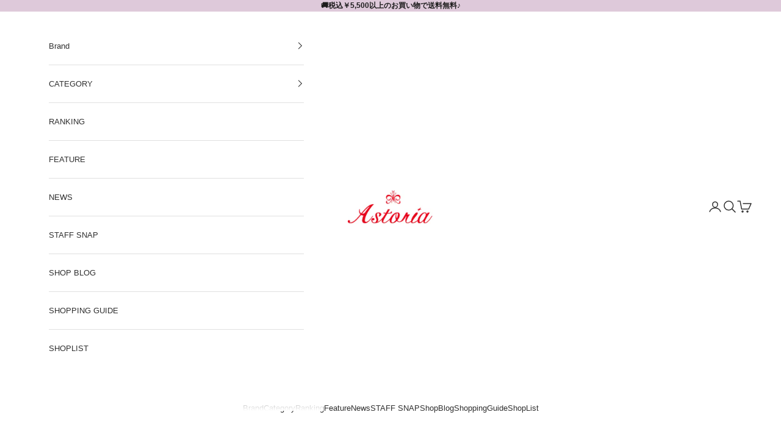

--- FILE ---
content_type: text/html; charset=utf-8
request_url: https://online.astoria.tokyo/collections/70-off
body_size: 74934
content:
<!doctype html>

<html class="no-js" lang="ja" dir="ltr">
  <head>
    <meta charset="utf-8">
    <meta name="viewport" content="width=device-width, initial-scale=1.0, height=device-height, minimum-scale=1.0, maximum-scale=5.0">

    <title>~70%OFF</title><link rel="canonical" href="https://online.astoria.tokyo/collections/70-off"><link rel="shortcut icon" href="//online.astoria.tokyo/cdn/shop/files/apple-touch-icon-152x152.png?v=1693864294&width=96">
      <link rel="apple-touch-icon" href="//online.astoria.tokyo/cdn/shop/files/apple-touch-icon-152x152.png?v=1693864294&width=180"><link rel="preconnect" href="https://fonts.shopifycdn.com" crossorigin>
    <link rel="dns-prefetch" href="https://productreviews.shopifycdn.com"><link rel="preload" href="//online.astoria.tokyo/cdn/fonts/jost/jost_n4.d47a1b6347ce4a4c9f437608011273009d91f2b7.woff2" as="font" type="font/woff2" crossorigin><link rel="preload" href="//online.astoria.tokyo/cdn/fonts/jost/jost_n4.d47a1b6347ce4a4c9f437608011273009d91f2b7.woff2" as="font" type="font/woff2" crossorigin><meta property="og:type" content="website">
  <meta property="og:title" content="~70%OFF"><meta property="og:image" content="http://online.astoria.tokyo/cdn/shop/files/logo.png?v=1687800432&width=2048">
  <meta property="og:image:secure_url" content="https://online.astoria.tokyo/cdn/shop/files/logo.png?v=1687800432&width=2048">
  <meta property="og:image:width" content="1200">
  <meta property="og:image:height" content="628"><meta property="og:url" content="https://online.astoria.tokyo/collections/70-off">
<meta property="og:site_name" content="アストリアオンラインショップ"><meta name="twitter:card" content="summary"><meta name="twitter:title" content="~70%OFF">
  <meta name="twitter:description" content=""><meta name="twitter:image" content="https://online.astoria.tokyo/cdn/shop/files/logo.png?crop=center&height=1200&v=1687800432&width=1200">
  <meta name="twitter:image:alt" content="">


  <script async crossorigin fetchpriority="high" src="/cdn/shopifycloud/importmap-polyfill/es-modules-shim.2.4.0.js"></script>
<script type="application/ld+json">
  {
    "@context": "https://schema.org",
    "@type": "BreadcrumbList",
  "itemListElement": [{
      "@type": "ListItem",
      "position": 1,
      "name": "ホーム",
      "item": "https://online.astoria.tokyo"
    },{
          "@type": "ListItem",
          "position": 2,
          "name": "~70%OFF",
          "item": "https://online.astoria.tokyo/collections/70-off"
        }]
  }
  </script>

<style>/* Typography (heading) */
  @font-face {
  font-family: Jost;
  font-weight: 400;
  font-style: normal;
  font-display: fallback;
  src: url("//online.astoria.tokyo/cdn/fonts/jost/jost_n4.d47a1b6347ce4a4c9f437608011273009d91f2b7.woff2") format("woff2"),
       url("//online.astoria.tokyo/cdn/fonts/jost/jost_n4.791c46290e672b3f85c3d1c651ef2efa3819eadd.woff") format("woff");
}

@font-face {
  font-family: Jost;
  font-weight: 400;
  font-style: italic;
  font-display: fallback;
  src: url("//online.astoria.tokyo/cdn/fonts/jost/jost_i4.b690098389649750ada222b9763d55796c5283a5.woff2") format("woff2"),
       url("//online.astoria.tokyo/cdn/fonts/jost/jost_i4.fd766415a47e50b9e391ae7ec04e2ae25e7e28b0.woff") format("woff");
}

/* Typography (body) */
  @font-face {
  font-family: Jost;
  font-weight: 400;
  font-style: normal;
  font-display: fallback;
  src: url("//online.astoria.tokyo/cdn/fonts/jost/jost_n4.d47a1b6347ce4a4c9f437608011273009d91f2b7.woff2") format("woff2"),
       url("//online.astoria.tokyo/cdn/fonts/jost/jost_n4.791c46290e672b3f85c3d1c651ef2efa3819eadd.woff") format("woff");
}

@font-face {
  font-family: Jost;
  font-weight: 400;
  font-style: italic;
  font-display: fallback;
  src: url("//online.astoria.tokyo/cdn/fonts/jost/jost_i4.b690098389649750ada222b9763d55796c5283a5.woff2") format("woff2"),
       url("//online.astoria.tokyo/cdn/fonts/jost/jost_i4.fd766415a47e50b9e391ae7ec04e2ae25e7e28b0.woff") format("woff");
}

@font-face {
  font-family: Jost;
  font-weight: 700;
  font-style: normal;
  font-display: fallback;
  src: url("//online.astoria.tokyo/cdn/fonts/jost/jost_n7.921dc18c13fa0b0c94c5e2517ffe06139c3615a3.woff2") format("woff2"),
       url("//online.astoria.tokyo/cdn/fonts/jost/jost_n7.cbfc16c98c1e195f46c536e775e4e959c5f2f22b.woff") format("woff");
}

@font-face {
  font-family: Jost;
  font-weight: 700;
  font-style: italic;
  font-display: fallback;
  src: url("//online.astoria.tokyo/cdn/fonts/jost/jost_i7.d8201b854e41e19d7ed9b1a31fe4fe71deea6d3f.woff2") format("woff2"),
       url("//online.astoria.tokyo/cdn/fonts/jost/jost_i7.eae515c34e26b6c853efddc3fc0c552e0de63757.woff") format("woff");
}

:root {
    /* Container */
    --container-max-width: 100%;
    --container-xxs-max-width: 27.5rem; /* 440px */
    --container-xs-max-width: 42.5rem; /* 680px */
    --container-sm-max-width: 61.25rem; /* 980px */
    --container-md-max-width: 71.875rem; /* 1150px */
    --container-lg-max-width: 78.75rem; /* 1260px */
    --container-xl-max-width: 85rem; /* 1360px */
    --container-gutter: 1.25rem;

    --section-with-border-vertical-spacing: 2rem;
    --section-with-border-vertical-spacing-tight:2rem;
    --section-without-border-vertical-spacing:2.5rem;
    --section-without-border-vertical-spacing-tight:2rem;

    --section-stack-gap:2.25rem;
    --section-stack-gap-tight: 2.25rem;

    /* Form settings */
    --form-gap: 1.25rem; /* Gap between fieldset and submit button */
    --fieldset-gap: 1rem; /* Gap between each form input within a fieldset */
    --form-control-gap: 0.625rem; /* Gap between input and label (ignored for floating label) */
    --checkbox-control-gap: 0.75rem; /* Horizontal gap between checkbox and its associated label */
    --input-padding-block: 0.65rem; /* Vertical padding for input, textarea and native select */
    --input-padding-inline: 0.8rem; /* Horizontal padding for input, textarea and native select */
    --checkbox-size: 0.875rem; /* Size (width and height) for checkbox */

    /* Other sizes */
    --sticky-area-height: calc(var(--announcement-bar-is-sticky, 0) * var(--announcement-bar-height, 0px) + var(--header-is-sticky, 0) * var(--header-height, 0px));

    /* RTL support */
    --transform-logical-flip: 1;
    --transform-origin-start: left;
    --transform-origin-end: right;

    /**
     * ---------------------------------------------------------------------
     * TYPOGRAPHY
     * ---------------------------------------------------------------------
     */

    /* Font properties */
    --heading-font-family: Jost, sans-serif;
    --heading-font-weight: 400;
    --heading-font-style: normal;
    --heading-text-transform: uppercase;
    --heading-letter-spacing: 0.18em;
    --text-font-family: Jost, sans-serif;
    --text-font-weight: 400;
    --text-font-style: normal;
    --text-letter-spacing: 0.0em;
    --button-font: var(--text-font-style) var(--text-font-weight) var(--text-sm) / 1.65 var(--text-font-family);
    --button-text-transform: uppercase;
    --button-letter-spacing: 0.18em;

    /* Font sizes */--text-heading-size-factor: 1;
    --text-h1: max(0.6875rem, clamp(1.375rem, 1.146341463414634rem + 0.975609756097561vw, 2rem) * var(--text-heading-size-factor));
    --text-h2: max(0.6875rem, clamp(1.25rem, 1.0670731707317074rem + 0.7804878048780488vw, 1.75rem) * var(--text-heading-size-factor));
    --text-h3: max(0.6875rem, clamp(1.125rem, 1.0335365853658536rem + 0.3902439024390244vw, 1.375rem) * var(--text-heading-size-factor));
    --text-h4: max(0.6875rem, clamp(1rem, 0.9542682926829268rem + 0.1951219512195122vw, 1.125rem) * var(--text-heading-size-factor));
    --text-h5: calc(0.875rem * var(--text-heading-size-factor));
    --text-h6: calc(0.75rem * var(--text-heading-size-factor));

    --text-xs: 0.6875rem;
    --text-sm: 0.75rem;
    --text-base: 0.75rem;
    --text-lg: 0.875rem;
    --text-xl: 1.0625rem;

    /**
     * ---------------------------------------------------------------------
     * COLORS
     * ---------------------------------------------------------------------
     */

    /* Color settings */--accent: 61 60 59;
    --text-primary: 48 48 48;
    --background-primary: 255 255 255;
    --background-secondary: 255 255 255;
    --border-color: 224 224 224;
    --page-overlay: 0 0 0 / 0.4;

    /* Button colors */
    --button-background-primary: 61 60 59;
    --button-text-primary: 255 255 255;

    /* Status colors */
    --success-background: 212 227 203;
    --success-text: 48 122 7;
    --warning-background: 253 241 224;
    --warning-text: 237 138 0;
    --error-background: 243 204 204;
    --error-text: 203 43 43;

    /* Product colors */
    --on-sale-text: 227 44 43;
    --on-sale-badge-background: 227 44 43;
    --on-sale-badge-text: 255 255 255;
    --sold-out-badge-background: 239 239 239;
    --sold-out-badge-text: 0 0 0 / 0.65;
    --custom-badge-background: 28 28 28;
    --custom-badge-text: 255 255 255;
    --star-color: 28 28 28;

    /* Header colors */--header-background: 255 255 255;
    --header-text: 48 48 48;
    --header-border-color: 224 224 224;

    /* Footer colors */--footer-background: 255 255 255;
    --footer-text: 48 48 48;
    --footer-border-color: 224 224 224;

    /* Modal colors */--modal-background: 255 255 255;
    --modal-text: 48 48 48;
    --modal-border-color: 224 224 224;

    /* Drawer colors (reuse the same as modal) */
    --drawer-background: 255 255 255;
    --drawer-text: 48 48 48;
    --drawer-border-color: 224 224 224;

    /* Popover background (uses the primary background) */
    --popover-background: 255 255 255;
    --popover-text: 48 48 48;
    --popover-border-color: 224 224 224;

    /* Rounded variables (used for border radius) */
    --rounded-full: 9999px;
    --button-border-radius: 0.0rem;
    --input-border-radius: 0.0rem;

    /* Box shadow */
    --shadow-sm: 0 2px 8px rgb(0 0 0 / 0.05);
    --shadow: 0 5px 15px rgb(0 0 0 / 0.05);
    --shadow-md: 0 5px 30px rgb(0 0 0 / 0.05);
    --shadow-block: px px px rgb(var(--text-primary) / 0.0);

    /**
     * ---------------------------------------------------------------------
     * OTHER
     * ---------------------------------------------------------------------
     */

    --checkmark-svg-url: url(//online.astoria.tokyo/cdn/shop/t/2/assets/checkmark.svg?v=77552481021870063511692075611);
    --cursor-zoom-in-svg-url: url(//online.astoria.tokyo/cdn/shop/t/2/assets/cursor-zoom-in.svg?v=31744706887206012901687826668);
  }

  [dir="rtl"]:root {
    /* RTL support */
    --transform-logical-flip: -1;
    --transform-origin-start: right;
    --transform-origin-end: left;
  }

  @media screen and (min-width: 700px) {
    :root {
      /* Typography (font size) */
      --text-xs: 0.6875rem;
      --text-sm: 0.75rem;
      --text-base: 0.8125rem;
      --text-lg: 0.9375rem;
      --text-xl: 1.1875rem;

      /* Spacing settings */
      --container-gutter: 2rem;
    }
  }

  @media screen and (min-width: 1000px) {
    :root {
      /* Spacing settings */
      --container-gutter: 3rem;

      --section-with-border-vertical-spacing: 3rem;
      --section-with-border-vertical-spacing-tight: 3rem;
      --section-without-border-vertical-spacing: 3.5rem;
      --section-without-border-vertical-spacing-tight: 3rem;

      --section-stack-gap:2.25rem;
      --section-stack-gap-tight:2.25rem;
    }
  }
</style><script>
  document.documentElement.classList.replace('no-js', 'js');

  // This allows to expose several variables to the global scope, to be used in scripts
  window.themeVariables = {
    settings: {
      showPageTransition: false,
      pageType: "collection",
      moneyFormat: "¥{{amount_no_decimals}}",
      moneyWithCurrencyFormat: "¥{{amount_no_decimals}} 円",
      currencyCodeEnabled: false,
      cartType: "page"
    },

    strings: {
      addToCartButton: "カートに追加",
      soldOutButton: "売り切れ",
      preOrderButton: "先行予約",
      unavailableButton: "選択不可能",
      addedToCart: "カートに追加されました！",
      closeGallery: "閉じる",
      zoomGallery: "ズームイン",
      errorGallery: "画像を表示できません",
      soldOutBadge: "売り切れ",
      discountBadge: "@@OFF",
      sku: "SKU:",
      shippingEstimatorNoResults: "申し訳ありませんが、お客様のご住所への発送は現在行っておりません",
      shippingEstimatorOneResult: "お客様のご住所には1つの配送料金が適用されます:",
      shippingEstimatorMultipleResults: "お客様のご住所に合わせて、複数の配送料金が選択できます:",
      shippingEstimatorError: "配送料金の取得中に1つ以上のエラーが発生しました:",
      next: "次へ",
      previous: "前へ"
    },

    mediaQueries: {
      'sm': 'screen and (min-width: 700px)',
      'md': 'screen and (min-width: 1000px)',
      'lg': 'screen and (min-width: 1150px)',
      'xl': 'screen and (min-width: 1400px)',
      '2xl': 'screen and (min-width: 1600px)',
      'sm-max': 'screen and (max-width: 699px)',
      'md-max': 'screen and (max-width: 999px)',
      'lg-max': 'screen and (max-width: 1149px)',
      'xl-max': 'screen and (max-width: 1399px)',
      '2xl-max': 'screen and (max-width: 1599px)',
      'motion-safe': '(prefers-reduced-motion: no-preference)',
      'motion-reduce': '(prefers-reduced-motion: reduce)',
      'supports-hover': 'screen and (pointer: fine)',
      'supports-touch': 'screen and (hover: none)'
    }
  };</script><script async src="//online.astoria.tokyo/cdn/shop/t/2/assets/es-module-shims.min.js?v=41244696521020306371690469067"></script>

    <script type="importmap">{
        "imports": {
          "vendor": "//online.astoria.tokyo/cdn/shop/t/2/assets/vendor.min.js?v=114730757745344854631690469069",
          "theme": "//online.astoria.tokyo/cdn/shop/t/2/assets/theme.js?v=89963661938119220071687272504",
          "photoswipe": "//online.astoria.tokyo/cdn/shop/t/2/assets/photoswipe.min.js?v=30761459775438637251690469068"
        }
      }
    </script>

    <script type="module" src="//online.astoria.tokyo/cdn/shop/t/2/assets/vendor.min.js?v=114730757745344854631690469069"></script>
    <script type="module" src="//online.astoria.tokyo/cdn/shop/t/2/assets/theme.js?v=89963661938119220071687272504"></script>

    <script>
  const boostSDAssetFileURL = "\/\/online.astoria.tokyo\/cdn\/shop\/t\/2\/assets\/boost_sd_assets_file_url.gif?33991";
  window.boostSDAssetFileURL = boostSDAssetFileURL;

  if (window.boostSDAppConfig) {
    window.boostSDAppConfig.generalSettings.custom_js_asset_url = "//online.astoria.tokyo/cdn/shop/t/2/assets/boost-sd-custom.js?v=101875915895155554431751269193";
    window.boostSDAppConfig.generalSettings.custom_css_asset_url = "//online.astoria.tokyo/cdn/shop/t/2/assets/boost-sd-custom.css?v=115209638140585159191709006865";
  }

  
  window.addEventListener('DOMContentLoaded', async () => {
    
    
      
        window.boostSDFallback = {
          productPerPage: 24,
          products: [{"id":8846638940459,"title":"ラメツイードショート台形ミニスカート","handle":"4127-8186","description":"","published_at":"2023-11-03T20:32:54+09:00","created_at":"2023-11-01T20:49:20+09:00","vendor":"ODIER","type":"","tags":["~70%OFF","ひざ丈","スカート","デート","フェミニン","ミニ丈","休日"],"price":209000,"price_min":209000,"price_max":209000,"available":true,"price_varies":false,"compare_at_price":539000,"compare_at_price_min":539000,"compare_at_price_max":539000,"compare_at_price_varies":false,"variants":[{"id":47351666835755,"title":"アイボリー \/ SS","option1":"アイボリー","option2":"SS","option3":null,"sku":"1-170-4127-8186","requires_shipping":true,"taxable":true,"featured_image":{"id":43106628108587,"product_id":8846638940459,"position":1,"created_at":"2023-11-01T20:52:22+09:00","updated_at":"2023-11-01T20:54:00+09:00","alt":"アイボリー","width":1500,"height":1800,"src":"\/\/online.astoria.tokyo\/cdn\/shop\/files\/2023_10_27_astoria19327.jpg?v=1698839640","variant_ids":[47351666835755,47351666934059,47351666966827]},"available":false,"name":"ラメツイードショート台形ミニスカート - アイボリー \/ SS","public_title":"アイボリー \/ SS","options":["アイボリー","SS"],"price":209000,"weight":0,"compare_at_price":539000,"inventory_management":"shopify","barcode":"1-170-4127-8186524","featured_media":{"alt":"アイボリー","id":35527531004203,"position":1,"preview_image":{"aspect_ratio":0.833,"height":1800,"width":1500,"src":"\/\/online.astoria.tokyo\/cdn\/shop\/files\/2023_10_27_astoria19327.jpg?v=1698839640"}},"requires_selling_plan":false,"selling_plan_allocations":[]},{"id":47351666934059,"title":"アイボリー \/ S","option1":"アイボリー","option2":"S","option3":null,"sku":"1-170-4127-8186","requires_shipping":true,"taxable":true,"featured_image":{"id":43106628108587,"product_id":8846638940459,"position":1,"created_at":"2023-11-01T20:52:22+09:00","updated_at":"2023-11-01T20:54:00+09:00","alt":"アイボリー","width":1500,"height":1800,"src":"\/\/online.astoria.tokyo\/cdn\/shop\/files\/2023_10_27_astoria19327.jpg?v=1698839640","variant_ids":[47351666835755,47351666934059,47351666966827]},"available":false,"name":"ラメツイードショート台形ミニスカート - アイボリー \/ S","public_title":"アイボリー \/ S","options":["アイボリー","S"],"price":209000,"weight":0,"compare_at_price":539000,"inventory_management":"shopify","barcode":"1-170-4127-8186724","featured_media":{"alt":"アイボリー","id":35527531004203,"position":1,"preview_image":{"aspect_ratio":0.833,"height":1800,"width":1500,"src":"\/\/online.astoria.tokyo\/cdn\/shop\/files\/2023_10_27_astoria19327.jpg?v=1698839640"}},"requires_selling_plan":false,"selling_plan_allocations":[]},{"id":47351666966827,"title":"アイボリー \/ M","option1":"アイボリー","option2":"M","option3":null,"sku":"1-170-4127-8186","requires_shipping":true,"taxable":true,"featured_image":{"id":43106628108587,"product_id":8846638940459,"position":1,"created_at":"2023-11-01T20:52:22+09:00","updated_at":"2023-11-01T20:54:00+09:00","alt":"アイボリー","width":1500,"height":1800,"src":"\/\/online.astoria.tokyo\/cdn\/shop\/files\/2023_10_27_astoria19327.jpg?v=1698839640","variant_ids":[47351666835755,47351666934059,47351666966827]},"available":true,"name":"ラメツイードショート台形ミニスカート - アイボリー \/ M","public_title":"アイボリー \/ M","options":["アイボリー","M"],"price":209000,"weight":0,"compare_at_price":539000,"inventory_management":"shopify","barcode":"1-170-4127-8186924","featured_media":{"alt":"アイボリー","id":35527531004203,"position":1,"preview_image":{"aspect_ratio":0.833,"height":1800,"width":1500,"src":"\/\/online.astoria.tokyo\/cdn\/shop\/files\/2023_10_27_astoria19327.jpg?v=1698839640"}},"requires_selling_plan":false,"selling_plan_allocations":[]},{"id":47351666999595,"title":"ブラック \/ SS","option1":"ブラック","option2":"SS","option3":null,"sku":"1-170-4127-8186","requires_shipping":true,"taxable":true,"featured_image":{"id":43106628010283,"product_id":8846638940459,"position":2,"created_at":"2023-11-01T20:52:22+09:00","updated_at":"2023-11-01T20:54:00+09:00","alt":"ブラック","width":1500,"height":1800,"src":"\/\/online.astoria.tokyo\/cdn\/shop\/files\/IMG_8507.jpg?v=1698839640","variant_ids":[47351666999595,47351667032363,47351667065131]},"available":false,"name":"ラメツイードショート台形ミニスカート - ブラック \/ SS","public_title":"ブラック \/ SS","options":["ブラック","SS"],"price":209000,"weight":0,"compare_at_price":539000,"inventory_management":"shopify","barcode":"1-170-4127-8186522","featured_media":{"alt":"ブラック","id":35527531495723,"position":2,"preview_image":{"aspect_ratio":0.833,"height":1800,"width":1500,"src":"\/\/online.astoria.tokyo\/cdn\/shop\/files\/IMG_8507.jpg?v=1698839640"}},"requires_selling_plan":false,"selling_plan_allocations":[]},{"id":47351667032363,"title":"ブラック \/ S","option1":"ブラック","option2":"S","option3":null,"sku":"1-170-4127-8186","requires_shipping":true,"taxable":true,"featured_image":{"id":43106628010283,"product_id":8846638940459,"position":2,"created_at":"2023-11-01T20:52:22+09:00","updated_at":"2023-11-01T20:54:00+09:00","alt":"ブラック","width":1500,"height":1800,"src":"\/\/online.astoria.tokyo\/cdn\/shop\/files\/IMG_8507.jpg?v=1698839640","variant_ids":[47351666999595,47351667032363,47351667065131]},"available":false,"name":"ラメツイードショート台形ミニスカート - ブラック \/ S","public_title":"ブラック \/ S","options":["ブラック","S"],"price":209000,"weight":0,"compare_at_price":539000,"inventory_management":"shopify","barcode":"1-170-4127-8186722","featured_media":{"alt":"ブラック","id":35527531495723,"position":2,"preview_image":{"aspect_ratio":0.833,"height":1800,"width":1500,"src":"\/\/online.astoria.tokyo\/cdn\/shop\/files\/IMG_8507.jpg?v=1698839640"}},"requires_selling_plan":false,"selling_plan_allocations":[]},{"id":47351667065131,"title":"ブラック \/ M","option1":"ブラック","option2":"M","option3":null,"sku":"1-170-4127-8186","requires_shipping":true,"taxable":true,"featured_image":{"id":43106628010283,"product_id":8846638940459,"position":2,"created_at":"2023-11-01T20:52:22+09:00","updated_at":"2023-11-01T20:54:00+09:00","alt":"ブラック","width":1500,"height":1800,"src":"\/\/online.astoria.tokyo\/cdn\/shop\/files\/IMG_8507.jpg?v=1698839640","variant_ids":[47351666999595,47351667032363,47351667065131]},"available":false,"name":"ラメツイードショート台形ミニスカート - ブラック \/ M","public_title":"ブラック \/ M","options":["ブラック","M"],"price":209000,"weight":0,"compare_at_price":539000,"inventory_management":"shopify","barcode":"1-170-4127-8186922","featured_media":{"alt":"ブラック","id":35527531495723,"position":2,"preview_image":{"aspect_ratio":0.833,"height":1800,"width":1500,"src":"\/\/online.astoria.tokyo\/cdn\/shop\/files\/IMG_8507.jpg?v=1698839640"}},"requires_selling_plan":false,"selling_plan_allocations":[]}],"images":["\/\/online.astoria.tokyo\/cdn\/shop\/files\/2023_10_27_astoria19327.jpg?v=1698839640","\/\/online.astoria.tokyo\/cdn\/shop\/files\/IMG_8507.jpg?v=1698839640","\/\/online.astoria.tokyo\/cdn\/shop\/files\/2023_10_27_astoria19329.jpg?v=1698839640","\/\/online.astoria.tokyo\/cdn\/shop\/files\/2023_10_27_astoria19326.jpg?v=1698840042","\/\/online.astoria.tokyo\/cdn\/shop\/files\/2023_10_27_astoria19346.jpg?v=1698840042","\/\/online.astoria.tokyo\/cdn\/shop\/files\/2023_10_27_astoria19339.jpg?v=1698840042","\/\/online.astoria.tokyo\/cdn\/shop\/files\/2023_10_27_astoria19256.jpg?v=1698840042","\/\/online.astoria.tokyo\/cdn\/shop\/files\/2023_10_27_astoria19269.jpg?v=1698840042","\/\/online.astoria.tokyo\/cdn\/shop\/files\/2023_10_27_astoria19280.jpg?v=1698840042","\/\/online.astoria.tokyo\/cdn\/shop\/files\/2023_10_27_astoria19260.jpg?v=1698840042","\/\/online.astoria.tokyo\/cdn\/shop\/files\/2023_10_27_astoria19289.jpg?v=1698840042","\/\/online.astoria.tokyo\/cdn\/shop\/files\/IMG_8527.jpg?v=1698839640","\/\/online.astoria.tokyo\/cdn\/shop\/files\/IMG_8515.jpg?v=1698839640","\/\/online.astoria.tokyo\/cdn\/shop\/files\/IMG_8510_57c14515-3792-4ccf-9d8c-8e4d9785075c.jpg?v=1698839640","\/\/online.astoria.tokyo\/cdn\/shop\/files\/IMG_8519.jpg?v=1698839640","\/\/online.astoria.tokyo\/cdn\/shop\/files\/IMG_8466_d9d51292-b936-492b-a4d8-3a3bb9f3bc25.jpg?v=1698839640","\/\/online.astoria.tokyo\/cdn\/shop\/files\/IMG_8505_4b5714e8-cbe3-4904-94f2-0f188596ad5a.jpg?v=1698839640","\/\/online.astoria.tokyo\/cdn\/shop\/files\/IMG_8461.jpg?v=1698839640","\/\/online.astoria.tokyo\/cdn\/shop\/files\/IMG_8495.jpg?v=1698839640","\/\/online.astoria.tokyo\/cdn\/shop\/files\/IMG_8458.jpg?v=1698839640","\/\/online.astoria.tokyo\/cdn\/shop\/files\/IMG_0479_e76d7619-cfaf-4f9a-bfc0-eb769b5cf4c4.jpg?v=1698839640","\/\/online.astoria.tokyo\/cdn\/shop\/files\/IMG_0483.jpg?v=1698839640","\/\/online.astoria.tokyo\/cdn\/shop\/files\/IMG_0487_71e6ef89-a462-4736-89b8-e77ab0812810.jpg?v=1698839640","\/\/online.astoria.tokyo\/cdn\/shop\/files\/IMG_0488_74f3428a-f4d9-458a-bf38-8ec6506ba222.jpg?v=1698839640","\/\/online.astoria.tokyo\/cdn\/shop\/files\/IMG_0489_109ebf12-b027-46db-a3d9-09906959c8f0.jpg?v=1698839640","\/\/online.astoria.tokyo\/cdn\/shop\/files\/2023_10_27_astoria19353.jpg?v=1698839640"],"featured_image":"\/\/online.astoria.tokyo\/cdn\/shop\/files\/2023_10_27_astoria19327.jpg?v=1698839640","options":["色","サイズ"],"media":[{"alt":"アイボリー","id":35527531004203,"position":1,"preview_image":{"aspect_ratio":0.833,"height":1800,"width":1500,"src":"\/\/online.astoria.tokyo\/cdn\/shop\/files\/2023_10_27_astoria19327.jpg?v=1698839640"},"aspect_ratio":0.833,"height":1800,"media_type":"image","src":"\/\/online.astoria.tokyo\/cdn\/shop\/files\/2023_10_27_astoria19327.jpg?v=1698839640","width":1500},{"alt":"ブラック","id":35527531495723,"position":2,"preview_image":{"aspect_ratio":0.833,"height":1800,"width":1500,"src":"\/\/online.astoria.tokyo\/cdn\/shop\/files\/IMG_8507.jpg?v=1698839640"},"aspect_ratio":0.833,"height":1800,"media_type":"image","src":"\/\/online.astoria.tokyo\/cdn\/shop\/files\/IMG_8507.jpg?v=1698839640","width":1500},{"alt":"アイボリー　model:163cm　着用サイズ:S","id":35527531036971,"position":3,"preview_image":{"aspect_ratio":0.833,"height":1800,"width":1500,"src":"\/\/online.astoria.tokyo\/cdn\/shop\/files\/2023_10_27_astoria19329.jpg?v=1698839640"},"aspect_ratio":0.833,"height":1800,"media_type":"image","src":"\/\/online.astoria.tokyo\/cdn\/shop\/files\/2023_10_27_astoria19329.jpg?v=1698839640","width":1500},{"alt":"アイボリー　model:163cm　着用サイズ:S","id":35527530971435,"position":4,"preview_image":{"aspect_ratio":0.833,"height":1800,"width":1500,"src":"\/\/online.astoria.tokyo\/cdn\/shop\/files\/2023_10_27_astoria19326.jpg?v=1698840042"},"aspect_ratio":0.833,"height":1800,"media_type":"image","src":"\/\/online.astoria.tokyo\/cdn\/shop\/files\/2023_10_27_astoria19326.jpg?v=1698840042","width":1500},{"alt":"アイボリー　model:163cm　着用サイズ:S","id":35527531102507,"position":5,"preview_image":{"aspect_ratio":0.833,"height":1800,"width":1500,"src":"\/\/online.astoria.tokyo\/cdn\/shop\/files\/2023_10_27_astoria19346.jpg?v=1698840042"},"aspect_ratio":0.833,"height":1800,"media_type":"image","src":"\/\/online.astoria.tokyo\/cdn\/shop\/files\/2023_10_27_astoria19346.jpg?v=1698840042","width":1500},{"alt":"アイボリー　model:163cm　着用サイズ:S","id":35527531069739,"position":6,"preview_image":{"aspect_ratio":0.833,"height":1800,"width":1500,"src":"\/\/online.astoria.tokyo\/cdn\/shop\/files\/2023_10_27_astoria19339.jpg?v=1698840042"},"aspect_ratio":0.833,"height":1800,"media_type":"image","src":"\/\/online.astoria.tokyo\/cdn\/shop\/files\/2023_10_27_astoria19339.jpg?v=1698840042","width":1500},{"alt":"アイボリー　model:163cm　着用サイズ:S","id":35527531659563,"position":7,"preview_image":{"aspect_ratio":0.833,"height":1800,"width":1500,"src":"\/\/online.astoria.tokyo\/cdn\/shop\/files\/2023_10_27_astoria19256.jpg?v=1698840042"},"aspect_ratio":0.833,"height":1800,"media_type":"image","src":"\/\/online.astoria.tokyo\/cdn\/shop\/files\/2023_10_27_astoria19256.jpg?v=1698840042","width":1500},{"alt":"アイボリー　model:163cm　着用サイズ:S","id":35527531725099,"position":8,"preview_image":{"aspect_ratio":0.833,"height":1800,"width":1500,"src":"\/\/online.astoria.tokyo\/cdn\/shop\/files\/2023_10_27_astoria19269.jpg?v=1698840042"},"aspect_ratio":0.833,"height":1800,"media_type":"image","src":"\/\/online.astoria.tokyo\/cdn\/shop\/files\/2023_10_27_astoria19269.jpg?v=1698840042","width":1500},{"alt":"アイボリー　model:163cm　着用サイズ:S","id":35527531757867,"position":9,"preview_image":{"aspect_ratio":0.833,"height":1800,"width":1500,"src":"\/\/online.astoria.tokyo\/cdn\/shop\/files\/2023_10_27_astoria19280.jpg?v=1698840042"},"aspect_ratio":0.833,"height":1800,"media_type":"image","src":"\/\/online.astoria.tokyo\/cdn\/shop\/files\/2023_10_27_astoria19280.jpg?v=1698840042","width":1500},{"alt":"アイボリー　model:163cm　着用サイズ:S","id":35527531692331,"position":10,"preview_image":{"aspect_ratio":0.833,"height":1800,"width":1500,"src":"\/\/online.astoria.tokyo\/cdn\/shop\/files\/2023_10_27_astoria19260.jpg?v=1698840042"},"aspect_ratio":0.833,"height":1800,"media_type":"image","src":"\/\/online.astoria.tokyo\/cdn\/shop\/files\/2023_10_27_astoria19260.jpg?v=1698840042","width":1500},{"alt":"アイボリー　model:163cm　着用サイズ:S","id":35527531790635,"position":11,"preview_image":{"aspect_ratio":0.833,"height":1800,"width":1500,"src":"\/\/online.astoria.tokyo\/cdn\/shop\/files\/2023_10_27_astoria19289.jpg?v=1698840042"},"aspect_ratio":0.833,"height":1800,"media_type":"image","src":"\/\/online.astoria.tokyo\/cdn\/shop\/files\/2023_10_27_astoria19289.jpg?v=1698840042","width":1500},{"alt":"ブラック　model:156cm\/骨格ストレート　着用サイズ:S","id":35527531626795,"position":12,"preview_image":{"aspect_ratio":0.833,"height":1800,"width":1500,"src":"\/\/online.astoria.tokyo\/cdn\/shop\/files\/IMG_8527.jpg?v=1698839640"},"aspect_ratio":0.833,"height":1800,"media_type":"image","src":"\/\/online.astoria.tokyo\/cdn\/shop\/files\/IMG_8527.jpg?v=1698839640","width":1500},{"alt":"ブラック　model:156cm\/骨格ストレート　着用サイズ:S","id":35527531561259,"position":13,"preview_image":{"aspect_ratio":0.833,"height":1800,"width":1500,"src":"\/\/online.astoria.tokyo\/cdn\/shop\/files\/IMG_8515.jpg?v=1698839640"},"aspect_ratio":0.833,"height":1800,"media_type":"image","src":"\/\/online.astoria.tokyo\/cdn\/shop\/files\/IMG_8515.jpg?v=1698839640","width":1500},{"alt":"ブラック　model:156cm\/骨格ストレート　着用サイズ:S","id":35527531528491,"position":14,"preview_image":{"aspect_ratio":0.833,"height":1800,"width":1500,"src":"\/\/online.astoria.tokyo\/cdn\/shop\/files\/IMG_8510_57c14515-3792-4ccf-9d8c-8e4d9785075c.jpg?v=1698839640"},"aspect_ratio":0.833,"height":1800,"media_type":"image","src":"\/\/online.astoria.tokyo\/cdn\/shop\/files\/IMG_8510_57c14515-3792-4ccf-9d8c-8e4d9785075c.jpg?v=1698839640","width":1500},{"alt":"ブラック　model:156cm\/骨格ストレート　着用サイズ:S","id":35527531594027,"position":15,"preview_image":{"aspect_ratio":0.833,"height":1800,"width":1500,"src":"\/\/online.astoria.tokyo\/cdn\/shop\/files\/IMG_8519.jpg?v=1698839640"},"aspect_ratio":0.833,"height":1800,"media_type":"image","src":"\/\/online.astoria.tokyo\/cdn\/shop\/files\/IMG_8519.jpg?v=1698839640","width":1500},{"alt":"ブラック　model:156cm\/骨格ストレート　着用サイズ:S","id":35527531397419,"position":16,"preview_image":{"aspect_ratio":0.833,"height":1800,"width":1500,"src":"\/\/online.astoria.tokyo\/cdn\/shop\/files\/IMG_8466_d9d51292-b936-492b-a4d8-3a3bb9f3bc25.jpg?v=1698839640"},"aspect_ratio":0.833,"height":1800,"media_type":"image","src":"\/\/online.astoria.tokyo\/cdn\/shop\/files\/IMG_8466_d9d51292-b936-492b-a4d8-3a3bb9f3bc25.jpg?v=1698839640","width":1500},{"alt":"ブラック　model:156cm\/骨格ストレート　着用サイズ:S","id":35527531462955,"position":17,"preview_image":{"aspect_ratio":0.833,"height":1800,"width":1500,"src":"\/\/online.astoria.tokyo\/cdn\/shop\/files\/IMG_8505_4b5714e8-cbe3-4904-94f2-0f188596ad5a.jpg?v=1698839640"},"aspect_ratio":0.833,"height":1800,"media_type":"image","src":"\/\/online.astoria.tokyo\/cdn\/shop\/files\/IMG_8505_4b5714e8-cbe3-4904-94f2-0f188596ad5a.jpg?v=1698839640","width":1500},{"alt":"ブラック　model:156cm\/骨格ストレート　着用サイズ:S","id":35527531364651,"position":18,"preview_image":{"aspect_ratio":0.833,"height":1800,"width":1500,"src":"\/\/online.astoria.tokyo\/cdn\/shop\/files\/IMG_8461.jpg?v=1698839640"},"aspect_ratio":0.833,"height":1800,"media_type":"image","src":"\/\/online.astoria.tokyo\/cdn\/shop\/files\/IMG_8461.jpg?v=1698839640","width":1500},{"alt":"ブラック　model:156cm\/骨格ストレート　着用サイズ:S","id":35527531430187,"position":19,"preview_image":{"aspect_ratio":0.833,"height":1800,"width":1500,"src":"\/\/online.astoria.tokyo\/cdn\/shop\/files\/IMG_8495.jpg?v=1698839640"},"aspect_ratio":0.833,"height":1800,"media_type":"image","src":"\/\/online.astoria.tokyo\/cdn\/shop\/files\/IMG_8495.jpg?v=1698839640","width":1500},{"alt":"ブラック　model:156cm\/骨格ストレート　着用サイズ:S","id":35527531331883,"position":20,"preview_image":{"aspect_ratio":0.833,"height":1800,"width":1500,"src":"\/\/online.astoria.tokyo\/cdn\/shop\/files\/IMG_8458.jpg?v=1698839640"},"aspect_ratio":0.833,"height":1800,"media_type":"image","src":"\/\/online.astoria.tokyo\/cdn\/shop\/files\/IMG_8458.jpg?v=1698839640","width":1500},{"alt":"ディティール(前)","id":35527531168043,"position":21,"preview_image":{"aspect_ratio":0.833,"height":1800,"width":1500,"src":"\/\/online.astoria.tokyo\/cdn\/shop\/files\/IMG_0479_e76d7619-cfaf-4f9a-bfc0-eb769b5cf4c4.jpg?v=1698839640"},"aspect_ratio":0.833,"height":1800,"media_type":"image","src":"\/\/online.astoria.tokyo\/cdn\/shop\/files\/IMG_0479_e76d7619-cfaf-4f9a-bfc0-eb769b5cf4c4.jpg?v=1698839640","width":1500},{"alt":"ディティール(横)","id":35527531200811,"position":22,"preview_image":{"aspect_ratio":0.833,"height":1800,"width":1500,"src":"\/\/online.astoria.tokyo\/cdn\/shop\/files\/IMG_0483.jpg?v=1698839640"},"aspect_ratio":0.833,"height":1800,"media_type":"image","src":"\/\/online.astoria.tokyo\/cdn\/shop\/files\/IMG_0483.jpg?v=1698839640","width":1500},{"alt":"ディティール(後)","id":35527531233579,"position":23,"preview_image":{"aspect_ratio":0.833,"height":1800,"width":1500,"src":"\/\/online.astoria.tokyo\/cdn\/shop\/files\/IMG_0487_71e6ef89-a462-4736-89b8-e77ab0812810.jpg?v=1698839640"},"aspect_ratio":0.833,"height":1800,"media_type":"image","src":"\/\/online.astoria.tokyo\/cdn\/shop\/files\/IMG_0487_71e6ef89-a462-4736-89b8-e77ab0812810.jpg?v=1698839640","width":1500},{"alt":"ウエスト(前)","id":35527531266347,"position":24,"preview_image":{"aspect_ratio":0.833,"height":1800,"width":1500,"src":"\/\/online.astoria.tokyo\/cdn\/shop\/files\/IMG_0488_74f3428a-f4d9-458a-bf38-8ec6506ba222.jpg?v=1698839640"},"aspect_ratio":0.833,"height":1800,"media_type":"image","src":"\/\/online.astoria.tokyo\/cdn\/shop\/files\/IMG_0488_74f3428a-f4d9-458a-bf38-8ec6506ba222.jpg?v=1698839640","width":1500},{"alt":"ファスナー","id":35527531299115,"position":25,"preview_image":{"aspect_ratio":0.833,"height":1800,"width":1500,"src":"\/\/online.astoria.tokyo\/cdn\/shop\/files\/IMG_0489_109ebf12-b027-46db-a3d9-09906959c8f0.jpg?v=1698839640"},"aspect_ratio":0.833,"height":1800,"media_type":"image","src":"\/\/online.astoria.tokyo\/cdn\/shop\/files\/IMG_0489_109ebf12-b027-46db-a3d9-09906959c8f0.jpg?v=1698839640","width":1500},{"alt":"生地(アイボリー )","id":35527531135275,"position":26,"preview_image":{"aspect_ratio":0.833,"height":1800,"width":1500,"src":"\/\/online.astoria.tokyo\/cdn\/shop\/files\/2023_10_27_astoria19353.jpg?v=1698839640"},"aspect_ratio":0.833,"height":1800,"media_type":"image","src":"\/\/online.astoria.tokyo\/cdn\/shop\/files\/2023_10_27_astoria19353.jpg?v=1698839640","width":1500}],"requires_selling_plan":false,"selling_plan_groups":[],"content":""}],
          collection: {
            title: "~70%OFF"
          },
          pagination: {"current_offset":0,"current_page":1,"items":1,"page_size":24,"parts":[],"pages":1},
          moneyFormatWithCurrency: "¥{{amount_no_decimals}} 円",
          sortBy: "",
          defaultSortBy: "best-selling",
          sortOptions: [["manual","オススメ"],["best-selling","ベストセラー"],["title-ascending","アルファベット順, A-Z"],["title-descending","アルファベット順, Z-A"],["price-ascending","価格の安い順"],["price-descending","価格の高い順"],["created-ascending","古い商品順"],["created-descending","新着順"]]
        };
      

    

      const cdn = window.boostSDAppConfig?.api?.cdn || 'https://boost-cdn-prod.bc-solutions.net';

      const script = document.createElement("script");
      script.src = `${cdn}/fallback-theme/1.0.12/boost-sd-fallback-theme.js`;
      script.defer = true;

      document.body.appendChild(script);
    });
</script>

    <script>window.performance && window.performance.mark && window.performance.mark('shopify.content_for_header.start');</script><meta name="google-site-verification" content="Hj-ln3Nl6jBtaSRR-jjbuPjPRNlTTAaM_t1E279zK-I">
<meta id="shopify-digital-wallet" name="shopify-digital-wallet" content="/77247185195/digital_wallets/dialog">
<link rel="alternate" type="application/atom+xml" title="Feed" href="/collections/70-off.atom" />
<link rel="alternate" hreflang="x-default" href="https://online.astoria.tokyo/collections/70-off">
<link rel="alternate" hreflang="en" href="https://online.astoria.tokyo/en/collections/70-off">
<link rel="alternate" type="application/json+oembed" href="https://online.astoria.tokyo/collections/70-off.oembed">
<script async="async" src="/checkouts/internal/preloads.js?locale=ja-JP"></script>
<script id="shopify-features" type="application/json">{"accessToken":"dc1cd8849fab813f970628f272426443","betas":["rich-media-storefront-analytics"],"domain":"online.astoria.tokyo","predictiveSearch":false,"shopId":77247185195,"locale":"ja"}</script>
<script>var Shopify = Shopify || {};
Shopify.shop = "astoriaweb.myshopify.com";
Shopify.locale = "ja";
Shopify.currency = {"active":"JPY","rate":"1.0"};
Shopify.country = "JP";
Shopify.theme = {"name":"Prestige","id":151230349611,"schema_name":"Prestige","schema_version":"7.3.6","theme_store_id":855,"role":"main"};
Shopify.theme.handle = "null";
Shopify.theme.style = {"id":null,"handle":null};
Shopify.cdnHost = "online.astoria.tokyo/cdn";
Shopify.routes = Shopify.routes || {};
Shopify.routes.root = "/";</script>
<script type="module">!function(o){(o.Shopify=o.Shopify||{}).modules=!0}(window);</script>
<script>!function(o){function n(){var o=[];function n(){o.push(Array.prototype.slice.apply(arguments))}return n.q=o,n}var t=o.Shopify=o.Shopify||{};t.loadFeatures=n(),t.autoloadFeatures=n()}(window);</script>
<script id="shop-js-analytics" type="application/json">{"pageType":"collection"}</script>
<script defer="defer" async type="module" src="//online.astoria.tokyo/cdn/shopifycloud/shop-js/modules/v2/client.init-shop-cart-sync_BSqsFo7o.ja.esm.js"></script>
<script defer="defer" async type="module" src="//online.astoria.tokyo/cdn/shopifycloud/shop-js/modules/v2/chunk.common_6n9VALit.esm.js"></script>
<script type="module">
  await import("//online.astoria.tokyo/cdn/shopifycloud/shop-js/modules/v2/client.init-shop-cart-sync_BSqsFo7o.ja.esm.js");
await import("//online.astoria.tokyo/cdn/shopifycloud/shop-js/modules/v2/chunk.common_6n9VALit.esm.js");

  window.Shopify.SignInWithShop?.initShopCartSync?.({"fedCMEnabled":true,"windoidEnabled":true});

</script>
<script>(function() {
  var isLoaded = false;
  function asyncLoad() {
    if (isLoaded) return;
    isLoaded = true;
    var urls = ["https:\/\/cdn.nfcube.com\/instafeed-33f730ea315cc154d40ccfaae66c5810.js?shop=astoriaweb.myshopify.com","https:\/\/delivery-date-and-time-picker.amp.tokyo\/script_tags\/cart_attributes.js?shop=astoriaweb.myshopify.com","\/\/app.backinstock.org\/widget\/82000_1746008083.js?category=bis\u0026v=6\u0026shop=astoriaweb.myshopify.com"];
    for (var i = 0; i < urls.length; i++) {
      var s = document.createElement('script');
      s.type = 'text/javascript';
      s.async = true;
      s.src = urls[i];
      var x = document.getElementsByTagName('script')[0];
      x.parentNode.insertBefore(s, x);
    }
  };
  if(window.attachEvent) {
    window.attachEvent('onload', asyncLoad);
  } else {
    window.addEventListener('load', asyncLoad, false);
  }
})();</script>
<script id="__st">var __st={"a":77247185195,"offset":32400,"reqid":"e88ed2b4-8604-48ec-96bd-8ed53406aeb5-1762111488","pageurl":"online.astoria.tokyo\/collections\/70-off","u":"01729dbae23d","p":"collection","rtyp":"collection","rid":495751004459};</script>
<script>window.ShopifyPaypalV4VisibilityTracking = true;</script>
<script id="captcha-bootstrap">!function(){'use strict';const t='contact',e='account',n='new_comment',o=[[t,t],['blogs',n],['comments',n],[t,'customer']],c=[[e,'customer_login'],[e,'guest_login'],[e,'recover_customer_password'],[e,'create_customer']],r=t=>t.map((([t,e])=>`form[action*='/${t}']:not([data-nocaptcha='true']) input[name='form_type'][value='${e}']`)).join(','),a=t=>()=>t?[...document.querySelectorAll(t)].map((t=>t.form)):[];function s(){const t=[...o],e=r(t);return a(e)}const i='password',u='form_key',d=['recaptcha-v3-token','g-recaptcha-response','h-captcha-response',i],f=()=>{try{return window.sessionStorage}catch{return}},m='__shopify_v',_=t=>t.elements[u];function p(t,e,n=!1){try{const o=window.sessionStorage,c=JSON.parse(o.getItem(e)),{data:r}=function(t){const{data:e,action:n}=t;return t[m]||n?{data:e,action:n}:{data:t,action:n}}(c);for(const[e,n]of Object.entries(r))t.elements[e]&&(t.elements[e].value=n);n&&o.removeItem(e)}catch(o){console.error('form repopulation failed',{error:o})}}const l='form_type',E='cptcha';function T(t){t.dataset[E]=!0}const w=window,h=w.document,L='Shopify',v='ce_forms',y='captcha';let A=!1;((t,e)=>{const n=(g='f06e6c50-85a8-45c8-87d0-21a2b65856fe',I='https://cdn.shopify.com/shopifycloud/storefront-forms-hcaptcha/ce_storefront_forms_captcha_hcaptcha.v1.5.2.iife.js',D={infoText:'hCaptchaによる保護',privacyText:'プライバシー',termsText:'利用規約'},(t,e,n)=>{const o=w[L][v],c=o.bindForm;if(c)return c(t,g,e,D).then(n);var r;o.q.push([[t,g,e,D],n]),r=I,A||(h.body.append(Object.assign(h.createElement('script'),{id:'captcha-provider',async:!0,src:r})),A=!0)});var g,I,D;w[L]=w[L]||{},w[L][v]=w[L][v]||{},w[L][v].q=[],w[L][y]=w[L][y]||{},w[L][y].protect=function(t,e){n(t,void 0,e),T(t)},Object.freeze(w[L][y]),function(t,e,n,w,h,L){const[v,y,A,g]=function(t,e,n){const i=e?o:[],u=t?c:[],d=[...i,...u],f=r(d),m=r(i),_=r(d.filter((([t,e])=>n.includes(e))));return[a(f),a(m),a(_),s()]}(w,h,L),I=t=>{const e=t.target;return e instanceof HTMLFormElement?e:e&&e.form},D=t=>v().includes(t);t.addEventListener('submit',(t=>{const e=I(t);if(!e)return;const n=D(e)&&!e.dataset.hcaptchaBound&&!e.dataset.recaptchaBound,o=_(e),c=g().includes(e)&&(!o||!o.value);(n||c)&&t.preventDefault(),c&&!n&&(function(t){try{if(!f())return;!function(t){const e=f();if(!e)return;const n=_(t);if(!n)return;const o=n.value;o&&e.removeItem(o)}(t);const e=Array.from(Array(32),(()=>Math.random().toString(36)[2])).join('');!function(t,e){_(t)||t.append(Object.assign(document.createElement('input'),{type:'hidden',name:u})),t.elements[u].value=e}(t,e),function(t,e){const n=f();if(!n)return;const o=[...t.querySelectorAll(`input[type='${i}']`)].map((({name:t})=>t)),c=[...d,...o],r={};for(const[a,s]of new FormData(t).entries())c.includes(a)||(r[a]=s);n.setItem(e,JSON.stringify({[m]:1,action:t.action,data:r}))}(t,e)}catch(e){console.error('failed to persist form',e)}}(e),e.submit())}));const S=(t,e)=>{t&&!t.dataset[E]&&(n(t,e.some((e=>e===t))),T(t))};for(const o of['focusin','change'])t.addEventListener(o,(t=>{const e=I(t);D(e)&&S(e,y())}));const B=e.get('form_key'),M=e.get(l),P=B&&M;t.addEventListener('DOMContentLoaded',(()=>{const t=y();if(P)for(const e of t)e.elements[l].value===M&&p(e,B);[...new Set([...A(),...v().filter((t=>'true'===t.dataset.shopifyCaptcha))])].forEach((e=>S(e,t)))}))}(h,new URLSearchParams(w.location.search),n,t,e,['guest_login'])})(!0,!0)}();</script>
<script integrity="sha256-52AcMU7V7pcBOXWImdc/TAGTFKeNjmkeM1Pvks/DTgc=" data-source-attribution="shopify.loadfeatures" defer="defer" src="//online.astoria.tokyo/cdn/shopifycloud/storefront/assets/storefront/load_feature-81c60534.js" crossorigin="anonymous"></script>
<script data-source-attribution="shopify.dynamic_checkout.dynamic.init">var Shopify=Shopify||{};Shopify.PaymentButton=Shopify.PaymentButton||{isStorefrontPortableWallets:!0,init:function(){window.Shopify.PaymentButton.init=function(){};var t=document.createElement("script");t.src="https://online.astoria.tokyo/cdn/shopifycloud/portable-wallets/latest/portable-wallets.ja.js",t.type="module",document.head.appendChild(t)}};
</script>
<script data-source-attribution="shopify.dynamic_checkout.buyer_consent">
  function portableWalletsHideBuyerConsent(e){var t=document.getElementById("shopify-buyer-consent"),n=document.getElementById("shopify-subscription-policy-button");t&&n&&(t.classList.add("hidden"),t.setAttribute("aria-hidden","true"),n.removeEventListener("click",e))}function portableWalletsShowBuyerConsent(e){var t=document.getElementById("shopify-buyer-consent"),n=document.getElementById("shopify-subscription-policy-button");t&&n&&(t.classList.remove("hidden"),t.removeAttribute("aria-hidden"),n.addEventListener("click",e))}window.Shopify?.PaymentButton&&(window.Shopify.PaymentButton.hideBuyerConsent=portableWalletsHideBuyerConsent,window.Shopify.PaymentButton.showBuyerConsent=portableWalletsShowBuyerConsent);
</script>
<script data-source-attribution="shopify.dynamic_checkout.cart.bootstrap">document.addEventListener("DOMContentLoaded",(function(){function t(){return document.querySelector("shopify-accelerated-checkout-cart, shopify-accelerated-checkout")}if(t())Shopify.PaymentButton.init();else{new MutationObserver((function(e,n){t()&&(Shopify.PaymentButton.init(),n.disconnect())})).observe(document.body,{childList:!0,subtree:!0})}}));
</script>

<script>window.performance && window.performance.mark && window.performance.mark('shopify.content_for_header.end');</script>
<link href="//online.astoria.tokyo/cdn/shop/t/2/assets/theme.css?v=62420860264510945811685421832" rel="stylesheet" type="text/css" media="all" /><script src="https://ajax.googleapis.com/ajax/libs/jquery/3.7.0/jquery.min.js" defer></script>

    <script src="//online.astoria.tokyo/cdn/shop/t/2/assets/aw-style.js?v=4822978797801898491696479946" defer></script>
    <link href="//online.astoria.tokyo/cdn/shop/t/2/assets/aw-style.css?v=166063867157563338011693823740" rel="stylesheet" type="text/css" media="all" />

    
    
    
    
    
     <link href="//online.astoria.tokyo/cdn/shop/t/2/assets/aw-collection.css?v=148723210490348168511696308750" rel="stylesheet" type="text/css" media="all" />
    

  





















































































































































































































































































































































































































































































































































































































































































































































































































































































































































































































































































































































































































































































































































































































































































































































































































































































































































































































  <script type="text/javascript">
    (function(c,l,a,r,i,t,y){
        c[a]=c[a]||function(){(c[a].q=c[a].q||[]).push(arguments)};
        t=l.createElement(r);t.async=1;t.src="https://www.clarity.ms/tag/"+i;
        y=l.getElementsByTagName(r)[0];y.parentNode.insertBefore(t,y);
    })(window, document, "clarity", "script", "q82o5ev4a3");
</script>
  

<!-- BEGIN app block: shopify://apps/powerful-form-builder/blocks/app-embed/e4bcb1eb-35b2-42e6-bc37-bfe0e1542c9d --><script type="text/javascript" hs-ignore data-cookieconsent="ignore">
  var Globo = Globo || {};
  var globoFormbuilderRecaptchaInit = function(){};
  var globoFormbuilderHcaptchaInit = function(){};
  window.Globo.FormBuilder = window.Globo.FormBuilder || {};
  window.Globo.FormBuilder.shop = {"configuration":{"money_format":"¥{{amount_no_decimals}}"},"pricing":{"features":{"bulkOrderForm":false,"cartForm":false,"fileUpload":2,"removeCopyright":false,"restrictedEmailDomains":false,"metrics":false}},"settings":{"copyright":"Powered by <a href=\"https://globosoftware.net\" target=\"_blank\">Globo</a> <a href=\"https://apps.shopify.com/form-builder-contact-form\" target=\"_blank\">Form</a>","hideWaterMark":false,"reCaptcha":{"recaptchaType":"v2","siteKey":false,"languageCode":"en"},"hCaptcha":{"siteKey":false},"scrollTop":false,"customCssCode":"","customCssEnabled":false,"additionalColumns":[]},"encryption_form_id":1,"url":"https://app.powerfulform.com/","CDN_URL":"https://dxo9oalx9qc1s.cloudfront.net","app_id":"1783207"};

  if(window.Globo.FormBuilder.shop.settings.customCssEnabled && window.Globo.FormBuilder.shop.settings.customCssCode){
    const customStyle = document.createElement('style');
    customStyle.type = 'text/css';
    customStyle.innerHTML = window.Globo.FormBuilder.shop.settings.customCssCode;
    document.head.appendChild(customStyle);
  }

  window.Globo.FormBuilder.forms = [];
    
      
      
      
      window.Globo.FormBuilder.forms[13349] = {"13349":{"elements":[{"id":"group-1","type":"group","label":"Page 1","description":"","elements":[{"id":"text","type":"text","label":"名前","placeholder":"","description":null,"hideLabel":false,"required":true,"columnWidth":50},{"id":"email","type":"email","label":"メールアドレス","placeholder":"","description":null,"hideLabel":false,"required":true,"columnWidth":50},{"id":"select-1","type":"select","label":"お問い合わせの種類","placeholder":"","options":"商品について\n注文した商品について\n返品・交換について\nその他","description":"","hideLabel":false,"keepPositionLabel":false,"columnWidth":50,"required":true},{"id":"textarea","type":"textarea","label":"お問い合わせ内容","placeholder":"","description":null,"hideLabel":false,"required":true,"columnWidth":100,"conditionalField":false},{"id":"file-1","type":"file","label":"添付ファイル","button-text":"Choose file","placeholder":"","allowed-multiple":false,"allowed-extensions":["jpg","jpeg","png"],"description":"","uploadPending":"File is uploading. Please wait a second...","uploadSuccess":"File uploaded successfully","hideLabel":false,"keepPositionLabel":false,"columnWidth":50,"conditionalField":false}]}],"errorMessage":{"required":"Please fill in field","invalid":"Invalid","invalidEmail":"Invalid email","invalidURL":"Invalid URL","fileSizeLimit":"File size limit exceeded","fileNotAllowed":"File extension not allowed","requiredCaptcha":"Please, enter the captcha","invalidName":"Invalid name"},"appearance":{"layout":"boxed","width":600,"style":"classic","mainColor":"#EB1256","floatingIcon":"\u003csvg aria-hidden=\"true\" focusable=\"false\" data-prefix=\"far\" data-icon=\"envelope\" class=\"svg-inline--fa fa-envelope fa-w-16\" role=\"img\" xmlns=\"http:\/\/www.w3.org\/2000\/svg\" viewBox=\"0 0 512 512\"\u003e\u003cpath fill=\"currentColor\" d=\"M464 64H48C21.49 64 0 85.49 0 112v288c0 26.51 21.49 48 48 48h416c26.51 0 48-21.49 48-48V112c0-26.51-21.49-48-48-48zm0 48v40.805c-22.422 18.259-58.168 46.651-134.587 106.49-16.841 13.247-50.201 45.072-73.413 44.701-23.208.375-56.579-31.459-73.413-44.701C106.18 199.465 70.425 171.067 48 152.805V112h416zM48 400V214.398c22.914 18.251 55.409 43.862 104.938 82.646 21.857 17.205 60.134 55.186 103.062 54.955 42.717.231 80.509-37.199 103.053-54.947 49.528-38.783 82.032-64.401 104.947-82.653V400H48z\"\u003e\u003c\/path\u003e\u003c\/svg\u003e","floatingText":null,"displayOnAllPage":false,"formType":"normalForm","background":"color","backgroundColor":"#fff","descriptionColor":"#6c757d","headingColor":"#000","labelColor":"#000","optionColor":"#000","paragraphBackground":"#fff","paragraphColor":"#000"},"afterSubmit":{"action":"clearForm","message":"\u003cp\u003eご連絡いただきありがとうございます。お問い合わせ内容を確認させていただきご連絡させていただきます。\u003c\/p\u003e\u003cp\u003e\u003cbr\u003e\u003c\/p\u003e","redirectUrl":null},"footer":{"description":"","previousText":"Previous","nextText":"Next","submitText":"送信する"},"header":{"active":true,"title":"","description":"\u003cp\u003e\u003cbr\u003e\u003c\/p\u003e"},"isStepByStepForm":true,"publish":{"requiredLogin":false,"requiredLoginMessage":"Please \u003ca href='\/account\/login' title='login'\u003elogin\u003c\/a\u003e to continue","publishType":"embedCode","selectTime":"forever","setCookie":"1","setCookieHours":"1","setCookieWeeks":"1"},"reCaptcha":{"enable":false,"note":"Please make sure that you have set Google reCaptcha v2 Site key and Secret key in \u003ca href=\"\/admin\/settings\"\u003eSettings\u003c\/a\u003e"},"html":"\n\u003cdiv class=\"globo-form boxed-form globo-form-id-13349\"\u003e\n\u003cstyle\u003e\n.globo-form-id-13349 .globo-form-app{\n    max-width: 600px;\n    width: -webkit-fill-available;\n    \n    background-color: #fff;\n    \n    \n}\n\n.globo-form-id-13349 .globo-form-app .globo-heading{\n    color: #000\n}\n.globo-form-id-13349 .globo-form-app .globo-description,\n.globo-form-id-13349 .globo-form-app .header .globo-description{\n    color: #6c757d\n}\n.globo-form-id-13349 .globo-form-app .globo-label,\n.globo-form-id-13349 .globo-form-app .globo-form-control label.globo-label,\n.globo-form-id-13349 .globo-form-app .globo-form-control label.globo-label span.label-content{\n    color: #000;\n    text-align: left !important;\n}\n.globo-form-id-13349 .globo-form-app .globo-label.globo-position-label{\n    height: 20px !important;\n}\n.globo-form-id-13349 .globo-form-app .globo-form-control .help-text.globo-description{\n    color: #6c757d\n}\n.globo-form-id-13349 .globo-form-app .globo-form-control .checkbox-wrapper .globo-option,\n.globo-form-id-13349 .globo-form-app .globo-form-control .radio-wrapper .globo-option\n{\n    color: #000\n}\n.globo-form-id-13349 .globo-form-app .footer{\n    text-align:;\n}\n.globo-form-id-13349 .globo-form-app .footer button{\n    border:1px solid #EB1256;\n    \n}\n.globo-form-id-13349 .globo-form-app .footer button.submit,\n.globo-form-id-13349 .globo-form-app .footer button.checkout,\n.globo-form-id-13349 .globo-form-app .footer button.action.loading .spinner{\n    background-color: #EB1256;\n    color : #ffffff;\n}\n.globo-form-id-13349 .globo-form-app .globo-form-control .star-rating\u003efieldset:not(:checked)\u003elabel:before {\n    content: url('data:image\/svg+xml; utf8, \u003csvg aria-hidden=\"true\" focusable=\"false\" data-prefix=\"far\" data-icon=\"star\" class=\"svg-inline--fa fa-star fa-w-18\" role=\"img\" xmlns=\"http:\/\/www.w3.org\/2000\/svg\" viewBox=\"0 0 576 512\"\u003e\u003cpath fill=\"%23EB1256\" d=\"M528.1 171.5L382 150.2 316.7 17.8c-11.7-23.6-45.6-23.9-57.4 0L194 150.2 47.9 171.5c-26.2 3.8-36.7 36.1-17.7 54.6l105.7 103-25 145.5c-4.5 26.3 23.2 46 46.4 33.7L288 439.6l130.7 68.7c23.2 12.2 50.9-7.4 46.4-33.7l-25-145.5 105.7-103c19-18.5 8.5-50.8-17.7-54.6zM388.6 312.3l23.7 138.4L288 385.4l-124.3 65.3 23.7-138.4-100.6-98 139-20.2 62.2-126 62.2 126 139 20.2-100.6 98z\"\u003e\u003c\/path\u003e\u003c\/svg\u003e');\n}\n.globo-form-id-13349 .globo-form-app .globo-form-control .star-rating\u003efieldset\u003einput:checked ~ label:before {\n    content: url('data:image\/svg+xml; utf8, \u003csvg aria-hidden=\"true\" focusable=\"false\" data-prefix=\"fas\" data-icon=\"star\" class=\"svg-inline--fa fa-star fa-w-18\" role=\"img\" xmlns=\"http:\/\/www.w3.org\/2000\/svg\" viewBox=\"0 0 576 512\"\u003e\u003cpath fill=\"%23EB1256\" d=\"M259.3 17.8L194 150.2 47.9 171.5c-26.2 3.8-36.7 36.1-17.7 54.6l105.7 103-25 145.5c-4.5 26.3 23.2 46 46.4 33.7L288 439.6l130.7 68.7c23.2 12.2 50.9-7.4 46.4-33.7l-25-145.5 105.7-103c19-18.5 8.5-50.8-17.7-54.6L382 150.2 316.7 17.8c-11.7-23.6-45.6-23.9-57.4 0z\"\u003e\u003c\/path\u003e\u003c\/svg\u003e');\n}\n.globo-form-id-13349 .globo-form-app .globo-form-control .star-rating\u003efieldset:not(:checked)\u003elabel:hover:before,\n.globo-form-id-13349 .globo-form-app .globo-form-control .star-rating\u003efieldset:not(:checked)\u003elabel:hover ~ label:before{\n    content : url('data:image\/svg+xml; utf8, \u003csvg aria-hidden=\"true\" focusable=\"false\" data-prefix=\"fas\" data-icon=\"star\" class=\"svg-inline--fa fa-star fa-w-18\" role=\"img\" xmlns=\"http:\/\/www.w3.org\/2000\/svg\" viewBox=\"0 0 576 512\"\u003e\u003cpath fill=\"%23EB1256\" d=\"M259.3 17.8L194 150.2 47.9 171.5c-26.2 3.8-36.7 36.1-17.7 54.6l105.7 103-25 145.5c-4.5 26.3 23.2 46 46.4 33.7L288 439.6l130.7 68.7c23.2 12.2 50.9-7.4 46.4-33.7l-25-145.5 105.7-103c19-18.5 8.5-50.8-17.7-54.6L382 150.2 316.7 17.8c-11.7-23.6-45.6-23.9-57.4 0z\"\u003e\u003c\/path\u003e\u003c\/svg\u003e')\n}\n.globo-form-id-13349 .globo-form-app .globo-form-control .radio-wrapper .radio-input:checked ~ .radio-label:after {\n    background: #EB1256;\n    background: radial-gradient(#EB1256 40%, #fff 45%);\n}\n.globo-form-id-13349 .globo-form-app .globo-form-control .checkbox-wrapper .checkbox-input:checked ~ .checkbox-label:before {\n    border-color: #EB1256;\n    box-shadow: 0 4px 6px rgba(50,50,93,0.11), 0 1px 3px rgba(0,0,0,0.08);\n    background-color: #EB1256;\n}\n.globo-form-id-13349 .globo-form-app .step.-completed .step__number,\n.globo-form-id-13349 .globo-form-app .line.-progress,\n.globo-form-id-13349 .globo-form-app .line.-start{\n    background-color: #EB1256;\n}\n.globo-form-id-13349 .globo-form-app .checkmark__check,\n.globo-form-id-13349 .globo-form-app .checkmark__circle{\n    stroke: #EB1256;\n}\n.globo-form-id-13349 .floating-button{\n    background-color: #EB1256;\n}\n.globo-form-id-13349 .globo-form-app .globo-form-control .checkbox-wrapper .checkbox-input ~ .checkbox-label:before,\n.globo-form-app .globo-form-control .radio-wrapper .radio-input ~ .radio-label:after{\n    border-color : #EB1256;\n}\n.globo-form-id-13349 .flatpickr-day.selected, \n.globo-form-id-13349 .flatpickr-day.startRange, \n.globo-form-id-13349 .flatpickr-day.endRange, \n.globo-form-id-13349 .flatpickr-day.selected.inRange, \n.globo-form-id-13349 .flatpickr-day.startRange.inRange, \n.globo-form-id-13349 .flatpickr-day.endRange.inRange, \n.globo-form-id-13349 .flatpickr-day.selected:focus, \n.globo-form-id-13349 .flatpickr-day.startRange:focus, \n.globo-form-id-13349 .flatpickr-day.endRange:focus, \n.globo-form-id-13349 .flatpickr-day.selected:hover, \n.globo-form-id-13349 .flatpickr-day.startRange:hover, \n.globo-form-id-13349 .flatpickr-day.endRange:hover, \n.globo-form-id-13349 .flatpickr-day.selected.prevMonthDay, \n.globo-form-id-13349 .flatpickr-day.startRange.prevMonthDay, \n.globo-form-id-13349 .flatpickr-day.endRange.prevMonthDay, \n.globo-form-id-13349 .flatpickr-day.selected.nextMonthDay, \n.globo-form-id-13349 .flatpickr-day.startRange.nextMonthDay, \n.globo-form-id-13349 .flatpickr-day.endRange.nextMonthDay {\n    background: #EB1256;\n    border-color: #EB1256;\n}\n.globo-form-id-13349 .globo-paragraph,\n.globo-form-id-13349 .globo-paragraph * {\n    background: #fff !important;\n    color: #000 !important;\n    width: 100%!important;\n}\n\u003c\/style\u003e\n\u003cdiv class=\"globo-form-app boxed-layout\"\u003e\n    \u003cdiv class=\"header dismiss hidden\" onclick=\"Globo.FormBuilder.closeModalForm(this)\"\u003e\n        \u003csvg width=20 height=20 viewBox=\"0 0 20 20\" class=\"\" focusable=\"false\" aria-hidden=\"true\"\u003e\u003cpath d=\"M11.414 10l4.293-4.293a.999.999 0 1 0-1.414-1.414L10 8.586 5.707 4.293a.999.999 0 1 0-1.414 1.414L8.586 10l-4.293 4.293a.999.999 0 1 0 1.414 1.414L10 11.414l4.293 4.293a.997.997 0 0 0 1.414 0 .999.999 0 0 0 0-1.414L11.414 10z\" fill-rule=\"evenodd\"\u003e\u003c\/path\u003e\u003c\/svg\u003e\n    \u003c\/div\u003e\n    \u003cform class=\"g-container\" novalidate action=\"\/api\/front\/form\/13349\/send\" method=\"POST\" enctype=\"multipart\/form-data\" data-id=13349\u003e\n        \n            \n            \u003cdiv class=\"header\"\u003e\n                \u003ch3 class=\"title globo-heading\"\u003e\u003c\/h3\u003e\n                \n            \u003c\/div\u003e\n            \n        \n        \n            \u003cdiv class=\"globo-formbuilder-wizard\" data-id=13349\u003e\n                \u003cdiv class=\"wizard__content\"\u003e\n                    \u003cheader class=\"wizard__header\"\u003e\n                        \u003cdiv class=\"wizard__steps\"\u003e\n                        \u003cnav class=\"steps hidden\"\u003e\n                            \n                                \n                                \n                                \n                                \u003cdiv class=\"step last \"  data-step=\"0\"\u003e\n                                    \u003cdiv class=\"step__content\"\u003e\n                                        \u003cp class=\"step__number\"\u003e\u003c\/p\u003e\n                                        \u003csvg class=\"checkmark\" xmlns=\"http:\/\/www.w3.org\/2000\/svg\" width=52 height=52 viewBox=\"0 0 52 52\"\u003e\n                                            \u003ccircle class=\"checkmark__circle\" cx=\"26\" cy=\"26\" r=\"25\" fill=\"none\"\/\u003e\n                                            \u003cpath class=\"checkmark__check\" fill=\"none\" d=\"M14.1 27.2l7.1 7.2 16.7-16.8\"\/\u003e\n                                        \u003c\/svg\u003e\n                                        \u003cdiv class=\"lines\"\u003e\n                                            \n                                                \u003cdiv class=\"line -start\"\u003e\u003c\/div\u003e\n                                            \n                                            \u003cdiv class=\"line -background\"\u003e\n                                            \u003c\/div\u003e\n                                            \u003cdiv class=\"line -progress\"\u003e\n                                            \u003c\/div\u003e\n                                        \u003c\/div\u003e  \n                                    \u003c\/div\u003e\n                                \u003c\/div\u003e\n                            \n                        \u003c\/nav\u003e\n                        \u003c\/div\u003e\n                    \u003c\/header\u003e\n                    \u003cdiv class=\"panels\"\u003e\n                        \n                        \n                        \n                        \n                        \u003cdiv class=\"panel \" data-id=13349  data-step=\"0\" style=\"padding-top:0\"\u003e\n                            \n                                \n                                    \n\n\n\n\n\n\n\n\n\n\u003cdiv class=\"globo-form-control layout-2-column\" \u003e\n    \u003clabel for=\"13349-text\" class=\"classic-label globo-label \"\u003e\u003cspan class=\"label-content\" data-label=\"名前\"\u003e名前\u003c\/span\u003e\u003cspan class=\"text-danger text-smaller\"\u003e *\u003c\/span\u003e\u003c\/label\u003e\n    \u003cdiv class=\"globo-form-input\"\u003e\n        \n        \u003cinput type=\"text\"  data-type=\"text\" class=\"classic-input\" id=\"13349-text\" name=\"text\" placeholder=\"\" presence  \u003e\n    \u003c\/div\u003e\n    \n        \u003csmall class=\"help-text globo-description\"\u003e\u003c\/small\u003e\n    \n    \u003csmall class=\"messages\"\u003e\u003c\/small\u003e\n\u003c\/div\u003e\n\n\n                                \n                                    \n\n\n\n\n\n\n\n\n\n\u003cdiv class=\"globo-form-control layout-2-column\" \u003e\n    \u003clabel for=\"13349-email\" class=\"classic-label globo-label \"\u003e\u003cspan class=\"label-content\" data-label=\"メールアドレス\"\u003eメールアドレス\u003c\/span\u003e\u003cspan class=\"text-danger text-smaller\"\u003e *\u003c\/span\u003e\u003c\/label\u003e\n    \u003cdiv class=\"globo-form-input\"\u003e\n        \n        \u003cinput type=\"text\"  data-type=\"email\" class=\"classic-input\" id=\"13349-email\" name=\"email\" placeholder=\"\" presence  \u003e\n    \u003c\/div\u003e\n    \n        \u003csmall class=\"help-text globo-description\"\u003e\u003c\/small\u003e\n    \n    \u003csmall class=\"messages\"\u003e\u003c\/small\u003e\n\u003c\/div\u003e\n\n\n                                \n                                    \n\n\n\n\n\n\n\n\n\n\u003cdiv class=\"globo-form-control layout-2-column\"  data-default-value=\"\"\u003e\n    \u003clabel for=\"13349-select-1\" class=\"classic-label globo-label \"\u003e\u003cspan class=\"label-content\" data-label=\"お問い合わせの種類\"\u003eお問い合わせの種類\u003c\/span\u003e\u003cspan class=\"text-danger text-smaller\"\u003e *\u003c\/span\u003e\u003c\/label\u003e\n    \n    \n    \u003cdiv class=\"globo-form-input\"\u003e\n        \n        \u003cselect name=\"select-1\"  id=\"13349-select-1\" class=\"classic-input\" presence\u003e\n            \u003coption  value=\"\" disabled=\"disabled\"\u003e\u003c\/option\u003e\n            \n            \u003coption value=\"商品について\" \u003e商品について\u003c\/option\u003e\n            \n            \u003coption value=\"注文した商品について\" \u003e注文した商品について\u003c\/option\u003e\n            \n            \u003coption value=\"返品・交換について\" \u003e返品・交換について\u003c\/option\u003e\n            \n            \u003coption value=\"その他\" \u003eその他\u003c\/option\u003e\n            \n        \u003c\/select\u003e\n    \u003c\/div\u003e\n    \n    \u003csmall class=\"messages\"\u003e\u003c\/small\u003e\n\u003c\/div\u003e\n\n\n                                \n                                    \n\n\n\n\n\n\n\n\n\n\u003cdiv class=\"globo-form-control layout-1-column\" \u003e\n    \u003clabel for=\"13349-textarea\" class=\"classic-label globo-label \"\u003e\u003cspan class=\"label-content\" data-label=\"お問い合わせ内容\"\u003eお問い合わせ内容\u003c\/span\u003e\u003cspan class=\"text-danger text-smaller\"\u003e *\u003c\/span\u003e\u003c\/label\u003e\n    \u003ctextarea id=\"13349-textarea\"  data-type=\"textarea\" class=\"classic-input\" rows=\"3\" name=\"textarea\" placeholder=\"\" presence  \u003e\u003c\/textarea\u003e\n    \n        \u003csmall class=\"help-text globo-description\"\u003e\u003c\/small\u003e\n    \n    \u003csmall class=\"messages\"\u003e\u003c\/small\u003e\n\u003c\/div\u003e\n\n\n                                \n                                    \n\n\n\n\n\n\n\n\n\n\u003cdiv class=\"globo-form-control layout-2-column\" \u003e\n    \u003clabel for=\"13349-file-1\" class=\"classic-label globo-label \"\u003e\u003cspan class=\"label-content\" data-label=\"添付ファイル\"\u003e添付ファイル\u003c\/span\u003e\u003cspan\u003e\u003c\/span\u003e\u003c\/label\u003e\n    \u003cdiv class=\"globo-form-input\"\u003e\n        \n        \u003cinput type=\"file\"  data-type=\"file\" class=\"classic-input\" id=\"13349-file-1\"  name=\"file-1\" \n            placeholder=\"\"  data-allowed-extensions=\"jpg,jpeg,png\"\u003e\n    \u003c\/div\u003e\n    \n    \u003csmall class=\"messages\"\u003e\u003c\/small\u003e\n\u003c\/div\u003e\n\n\n                                \n                            \n                            \n                                \n                            \n                        \u003c\/div\u003e\n                        \n                    \u003c\/div\u003e\n                    \n                        \n                            \u003cp style=\"text-align: right;font-size:small;display: block !important;\"\u003ePowered by \u003ca href=\"https:\/\/globosoftware.net\" target=\"_blank\"\u003eGlobo\u003c\/a\u003e \u003ca href=\"https:\/\/apps.shopify.com\/form-builder-contact-form\" target=\"_blank\"\u003eForm\u003c\/a\u003e\u003c\/p\u003e\n                        \n                    \n                    \u003cdiv class=\"message error\" data-other-error=\"\"\u003e\n                        \u003cdiv class=\"content\"\u003e\u003c\/div\u003e\n                        \u003cdiv class=\"dismiss\" onclick=\"Globo.FormBuilder.dismiss(this)\"\u003e\n                            \u003csvg width=20 height=20 viewBox=\"0 0 20 20\" class=\"\" focusable=\"false\" aria-hidden=\"true\"\u003e\u003cpath d=\"M11.414 10l4.293-4.293a.999.999 0 1 0-1.414-1.414L10 8.586 5.707 4.293a.999.999 0 1 0-1.414 1.414L8.586 10l-4.293 4.293a.999.999 0 1 0 1.414 1.414L10 11.414l4.293 4.293a.997.997 0 0 0 1.414 0 .999.999 0 0 0 0-1.414L11.414 10z\" fill-rule=\"evenodd\"\u003e\u003c\/path\u003e\u003c\/svg\u003e\n                        \u003c\/div\u003e\n                    \u003c\/div\u003e\n                    \n                        \n                        \u003cdiv class=\"message success\"\u003e\n                            \u003cdiv class=\"content\"\u003e\u003cp\u003eご連絡いただきありがとうございます。お問い合わせ内容を確認させていただきご連絡させていただきます。\u003c\/p\u003e\u003cp\u003e\u003cbr\u003e\u003c\/p\u003e\u003c\/div\u003e\n                            \u003cdiv class=\"dismiss\" onclick=\"Globo.FormBuilder.dismiss(this)\"\u003e\n                                \u003csvg width=20 height=20 width=20 height=20 viewBox=\"0 0 20 20\" class=\"\" focusable=\"false\" aria-hidden=\"true\"\u003e\u003cpath d=\"M11.414 10l4.293-4.293a.999.999 0 1 0-1.414-1.414L10 8.586 5.707 4.293a.999.999 0 1 0-1.414 1.414L8.586 10l-4.293 4.293a.999.999 0 1 0 1.414 1.414L10 11.414l4.293 4.293a.997.997 0 0 0 1.414 0 .999.999 0 0 0 0-1.414L11.414 10z\" fill-rule=\"evenodd\"\u003e\u003c\/path\u003e\u003c\/svg\u003e\n                            \u003c\/div\u003e\n                        \u003c\/div\u003e\n                        \n                    \n                    \u003cdiv class=\"footer wizard__footer\"\u003e\n                        \n                            \n                        \n                        \u003cbutton type=\"button\" class=\"action previous hidden classic-button\"\u003ePrevious\u003c\/button\u003e\n                        \u003cbutton type=\"button\" class=\"action next submit classic-button\" data-submitting-text=\"\" data-submit-text='\u003cspan class=\"spinner\"\u003e\u003c\/span\u003e送信する' data-next-text=\"Next\" \u003e\u003cspan class=\"spinner\"\u003e\u003c\/span\u003eNext\u003c\/button\u003e\n                        \n                        \u003cp class=\"wizard__congrats-message\"\u003e\u003c\/p\u003e\n                    \u003c\/div\u003e\n                \u003c\/div\u003e\n            \u003c\/div\u003e\n        \n        \u003cinput type=\"hidden\" value=\"\" name=\"customer[id]\"\u003e\n        \u003cinput type=\"hidden\" value=\"\" name=\"customer[email]\"\u003e\n        \u003cinput type=\"hidden\" value=\"\" name=\"customer[name]\"\u003e\n        \u003cinput type=\"hidden\" value=\"\" name=\"page[title]\"\u003e\n        \u003cinput type=\"hidden\" value=\"\" name=\"page[href]\"\u003e\n        \u003cinput type=\"hidden\" value=\"\" name=\"_keyLabel\"\u003e\n    \u003c\/form\u003e\n    \n    \u003cdiv class=\"message success\"\u003e\n        \u003cdiv class=\"content\"\u003e\u003cp\u003eご連絡いただきありがとうございます。お問い合わせ内容を確認させていただきご連絡させていただきます。\u003c\/p\u003e\u003cp\u003e\u003cbr\u003e\u003c\/p\u003e\u003c\/div\u003e\n        \u003cdiv class=\"dismiss\" onclick=\"Globo.FormBuilder.dismiss(this)\"\u003e\n            \u003csvg width=20 height=20 viewBox=\"0 0 20 20\" class=\"\" focusable=\"false\" aria-hidden=\"true\"\u003e\u003cpath d=\"M11.414 10l4.293-4.293a.999.999 0 1 0-1.414-1.414L10 8.586 5.707 4.293a.999.999 0 1 0-1.414 1.414L8.586 10l-4.293 4.293a.999.999 0 1 0 1.414 1.414L10 11.414l4.293 4.293a.997.997 0 0 0 1.414 0 .999.999 0 0 0 0-1.414L11.414 10z\" fill-rule=\"evenodd\"\u003e\u003c\/path\u003e\u003c\/svg\u003e\n        \u003c\/div\u003e\n    \u003c\/div\u003e\n    \n\u003c\/div\u003e\n\n\u003c\/div\u003e\n"}}[13349];
      
    
  
  window.Globo.FormBuilder.url = window.Globo.FormBuilder.shop.url;
  window.Globo.FormBuilder.CDN_URL = window.Globo.FormBuilder.shop.CDN_URL ?? window.Globo.FormBuilder.shop.url;
  window.Globo.FormBuilder.themeOs20 = true;
  window.Globo.FormBuilder.searchProductByJson = true;
  
  
  window.Globo.FormBuilder.__webpack_public_path_2__ = "https://cdn.shopify.com/extensions/019a3e47-fa34-7784-b91f-96d8dbd73bcc/formbuilder-online-store-257/assets/";Globo.FormBuilder.page = {
    href : window.location.href,
    type: "collection"
  };
  Globo.FormBuilder.page.title = document.title

  
  if(window.AVADA_SPEED_WHITELIST){
    const pfbs_w = new RegExp("powerful-form-builder", 'i')
    if(Array.isArray(window.AVADA_SPEED_WHITELIST)){
      window.AVADA_SPEED_WHITELIST.push(pfbs_w)
    }else{
      window.AVADA_SPEED_WHITELIST = [pfbs_w]
    }
  }

  Globo.FormBuilder.shop.configuration = Globo.FormBuilder.shop.configuration || {};
  Globo.FormBuilder.shop.configuration.money_format = "¥{{amount_no_decimals}}";
</script>
<script src="https://cdn.shopify.com/extensions/019a3e47-fa34-7784-b91f-96d8dbd73bcc/formbuilder-online-store-257/assets/globo.formbuilder.index.js" defer="defer" data-cookieconsent="ignore"></script>




<!-- END app block --><!-- BEGIN app block: shopify://apps/judge-me-reviews/blocks/judgeme_core/61ccd3b1-a9f2-4160-9fe9-4fec8413e5d8 --><!-- Start of Judge.me Core -->




<link rel="dns-prefetch" href="https://cdnwidget.judge.me">
<link rel="dns-prefetch" href="https://cdn.judge.me">
<link rel="dns-prefetch" href="https://cdn1.judge.me">
<link rel="dns-prefetch" href="https://api.judge.me">

<script data-cfasync='false' class='jdgm-settings-script'>window.jdgmSettings={"pagination":5,"disable_web_reviews":false,"badge_no_review_text":"レビューはありません。","badge_n_reviews_text":"{{ n }} レビュー","hide_badge_preview_if_no_reviews":true,"badge_hide_text":false,"enforce_center_preview_badge":false,"widget_title":"カスタマーレビュー","widget_open_form_text":"レビューを書く","widget_close_form_text":"レビューをやめる","widget_refresh_page_text":"ページの再読み込み","widget_summary_text":"{{ number_of_reviews }} のレビューに基づいています","widget_no_review_text":"まだレビューがありません","widget_name_field_text":"名前","widget_verified_name_field_text":"承認済みの名前（一般公開）","widget_name_placeholder_text":"公開可能な名前を入力してください（一般公開）","widget_required_field_error_text":"この項目は必須です。","widget_email_field_text":"メールアドレス","widget_verified_email_field_text":"承認済みのメールアドレス（非公開、編集不可）","widget_email_placeholder_text":"メールアドレスを入力してください（非公開）","widget_email_field_error_text":"有効なメールアドレスを入力して下さい。","widget_rating_field_text":"評価","widget_review_title_field_text":"レビューのタイトル","widget_review_title_placeholder_text":"レビューにタイトルをつけてください","widget_review_body_field_text":"レビュー","widget_review_body_placeholder_text":"コメントを書く","widget_pictures_field_text":"写真/ビデオ（オプション）","widget_submit_review_text":"レビューを送信","widget_submit_verified_review_text":"確認済みのレビューを送信","widget_submit_success_msg_with_auto_publish":"ありがとうございました！レビューを表示するには、しばらくしてからページを更新してください。 \u003ca href='https://judge.me/login' target='_blank' rel='nofollow noopener'\u003eJudge.meに\u003c/a\u003eログインすると、レビューを削除または編集できます。","widget_submit_success_msg_no_auto_publish":"ありがとうございました！レビューは、ショップ管理者によって承認されるとすぐに公開されます。 \u003ca href='https://judge.me/login' target='_blank' rel='nofollow noopener'\u003eJudge.meに\u003c/a\u003eログインすると、レビューを削除または編集できます。","widget_show_default_reviews_out_of_total_text":"{{ n_reviews }} 件中 {{ n_reviews_shown }} 件のレビューを表示","widget_show_all_link_text":"全て表示する","widget_show_less_link_text":"少なく表示する","widget_author_said_text":"{{ reviewer_name }} さんが書きました:","widget_days_text":"{{ n }} 日前","widget_weeks_text":"{{ n }} 週間前","widget_months_text":"{{ n }} ヶ月前","widget_years_text":"{{ n }} 年前","widget_yesterday_text":"昨日","widget_today_text":"今日","widget_replied_text":"\u003e\u003e {{ shop_name }} が返信しました","widget_read_more_text":"続きを読む","widget_rating_filter_see_all_text":"全てのレビューを見る","widget_sorting_most_recent_text":"最新","widget_sorting_highest_rating_text":"高評価","widget_sorting_lowest_rating_text":"低評価","widget_sorting_with_pictures_text":"写真のみ","widget_sorting_most_helpful_text":"トップレビュー","widget_open_question_form_text":"質問をする","widget_reviews_subtab_text":"レビュー","widget_questions_subtab_text":"質問","widget_question_label_text":"質問","widget_answer_label_text":"回答","widget_question_placeholder_text":"質問を入力してください","widget_submit_question_text":"質問を送信","widget_question_submit_success_text":"ご質問ありがとうございます！回答が付き次第、質問は反映されます。","verified_badge_text":"認証済み","verified_badge_placement":"left-of-reviewer-name","widget_hide_border":false,"widget_social_share":false,"widget_thumb":false,"widget_review_location_show":false,"widget_location_format":"country_iso_code","all_reviews_include_out_of_store_products":true,"all_reviews_out_of_store_text":"（在庫切れ）","all_reviews_product_name_prefix_text":"について","enable_review_pictures":true,"enable_question_anwser":false,"widget_product_reviews_subtab_text":"商品レビュー","widget_shop_reviews_subtab_text":"ショップレビュー","widget_write_a_store_review_text":"ストアレビューを書く","widget_other_languages_heading":"他の言語のレビュー","widget_sorting_pictures_first_text":"写真付きレビューを見る","floating_tab_button_name":"★ レビュー","floating_tab_title":"お客様に話してもらいましょう","floating_tab_url":"","floating_tab_url_enabled":false,"all_reviews_text_badge_text":"「お客様は、{{ shop.metafields.judgeme.all_reviews_count }} のレビューに基づいて {{ shop.metafields.judgeme.all_reviews_rating | round: 1 }}/5 と評価しています.","all_reviews_text_badge_text_branded_style":"{{ shop.metafields.judgeme.all_reviews_count }}件のレビューに基づく{{ shop.metafields.judgeme.all_reviews_rating | round: 1 }}つ星のうち5つ星","all_reviews_text_badge_url":"","all_reviews_text_style":"branded","featured_carousel_title":"カスタマーレビュー","featured_carousel_count_text":"{{ n }}レビュー","featured_carousel_url":"","featured_carousel_autoslide_interval":10,"featured_carousel_width":90,"verified_count_badge_style":"branded","verified_count_badge_url":"","picture_reminder_submit_button":"写真をアップロードする","widget_sorting_videos_first_text":"最初の動画","widget_review_pending_text":"保留中","remove_microdata_snippet":false,"preview_badge_no_question_text":"質問無し","preview_badge_n_question_text":"{{ number_of_questions }}質問/質問","widget_search_bar_placeholder":"レビューを検索","widget_sorting_verified_only_text":"確認済みのみ","featured_carousel_show_reviewer":false,"featured_carousel_verified_badge_enable":true,"featured_carousel_verified_badge_color":"#A18A03","featured_carousel_more_reviews_button_text":"Read more reviews","featured_carousel_view_product_button_text":"製品を見る","all_reviews_page_load_more_text":"さらにレビューを読み込む","widget_advanced_speed_features":5,"widget_public_name_text":"一般公開または匿名","default_reviewer_name":"一般公開","default_reviewer_name_has_non_latin":false,"widget_reviewer_anonymous":"匿名","medals_widget_title":"Judge.meレビューメダル","widget_invalid_yt_video_url_error_text":"YouTubeビデオのURLではありません","widget_max_length_field_error_text":"{0} 文字以内で入力してください。","widget_verified_by_shop_text":"Shopによる検証","widget_load_with_code_splitting":true,"widget_ugc_title":"私たちによって作られ、あなたによって共有されます","widget_ugc_subtitle":"私たちのページにあなたの写真が掲載されていることを確認するために私たちにタグを付けてください","widget_ugc_primary_button_text":"今すぐ購入","widget_ugc_secondary_button_text":"もっと読み込む","widget_ugc_reviews_button_text":"レビューを見る","widget_primary_color":"#c08b19","widget_summary_average_rating_text":"5点満点中{{ average_rating }}","widget_media_grid_title":"顧客の写真とビデオ","widget_media_grid_see_more_text":"続きを見る","widget_verified_by_judgeme_text":"Judge.meによる検証","widget_verified_by_judgeme_text_in_store_medals":"Verified by Judge.me","widget_media_field_exceed_quantity_message":"申し訳ありませんが、1件のレビューで{{ max_media }}のみを受け入れることができます。","widget_media_field_exceed_limit_message":"{{ file_name }}が大きすぎます。{{ size_limit }}MB未満の{{ media_type }}を選択してください。","widget_review_submitted_text":"レビュー提出済み！","widget_question_submitted_text":"質問が送信されました！","widget_close_form_text_question":"キャンセル","widget_write_your_answer_here_text":"ここにあなたの答えを書いてください","widget_enabled_branded_link":true,"widget_show_collected_by_judgeme":true,"widget_collected_by_judgeme_text":"Judge.meによって収集されました","widget_load_more_text":"もっと読み込む","widget_full_review_text":"完全なレビュー","widget_read_more_reviews_text":"続きを読むレビュー","widget_read_questions_text":"質問を読む","widget_questions_and_answers_text":"質問と回答","widget_verified_by_text":"確認者","widget_number_of_reviews_text":"{{ number_of_reviews }}レビュー","widget_back_button_text":"戻る","widget_next_button_text":"次","widget_custom_forms_filter_button":"Filters","how_reviews_are_collected":"レビューはどのように収集されるのか？","widget_gdpr_statement":"お客様のデータの使用方法：お客様が残したレビューについて、必要な場合にのみご連絡いたします。レビューを投稿することにより、お客様はJudge.meの\u003ca href='https://judge.me/terms' target='_blank' rel='nofollow noopener'\u003e利用規約\u003c/a\u003eおよび\u003ca href='https://judge.me/privacy' target='_blank' rel='nofollow noopener'\u003eプライバシーポリシー\u003c/a\u003eおよび\u003ca href='https://judge.me/content-policy' target='_blank' rel='nofollow noopener'\u003eコンテンツーポリシー\u003c/a\u003eに同意したものとみなされます。","review_snippet_widget_round_border_style":true,"review_snippet_widget_card_color":"#FFFFFF","review_snippet_widget_slider_arrows_background_color":"#FFFFFF","review_snippet_widget_slider_arrows_color":"#000000","review_snippet_widget_star_color":"#339999","platform":"shopify","branding_url":"https://app.judge.me/reviews","branding_text":"運営者Judge.me","locale":"en","reply_name":"アストリアオンラインショップ","widget_version":"3.0","footer":true,"autopublish":false,"review_dates":true,"enable_custom_form":false,"enable_multi_locales_translations":false,"can_be_branded":false,"reply_name_text":"アストリアオンラインショップ"};</script> <style class='jdgm-settings-style'>﻿.jdgm-xx{left:0}:root{--jdgm-primary-color: #c08b19;--jdgm-secondary-color: rgba(192,139,25,0.1);--jdgm-star-color: #c08b19;--jdgm-write-review-text-color: white;--jdgm-write-review-bg-color: #c08b19;--jdgm-paginate-color: #c08b19;--jdgm-border-radius: 0;--jdgm-reviewer-name-color: #c08b19}.jdgm-histogram__bar-content{background-color:#c08b19}.jdgm-rev[data-verified-buyer=true] .jdgm-rev__icon.jdgm-rev__icon:after,.jdgm-rev__buyer-badge.jdgm-rev__buyer-badge{color:white;background-color:#c08b19}.jdgm-review-widget--small .jdgm-gallery.jdgm-gallery .jdgm-gallery__thumbnail-link:nth-child(8) .jdgm-gallery__thumbnail-wrapper.jdgm-gallery__thumbnail-wrapper:before{content:"続きを見る"}@media only screen and (min-width: 768px){.jdgm-gallery.jdgm-gallery .jdgm-gallery__thumbnail-link:nth-child(8) .jdgm-gallery__thumbnail-wrapper.jdgm-gallery__thumbnail-wrapper:before{content:"続きを見る"}}.jdgm-prev-badge[data-average-rating='0.00']{display:none !important}.jdgm-author-all-initials{display:none !important}.jdgm-author-last-initial{display:none !important}.jdgm-rev-widg__title{visibility:hidden}.jdgm-rev-widg__summary-text{visibility:hidden}.jdgm-prev-badge__text{visibility:hidden}.jdgm-rev__prod-link-prefix:before{content:'について'}.jdgm-rev__out-of-store-text:before{content:'（在庫切れ）'}@media only screen and (min-width: 768px){.jdgm-rev__pics .jdgm-rev_all-rev-page-picture-separator,.jdgm-rev__pics .jdgm-rev__product-picture{display:none}}@media only screen and (max-width: 768px){.jdgm-rev__pics .jdgm-rev_all-rev-page-picture-separator,.jdgm-rev__pics .jdgm-rev__product-picture{display:none}}.jdgm-preview-badge[data-template="product"]{display:none !important}.jdgm-preview-badge[data-template="collection"]{display:none !important}.jdgm-preview-badge[data-template="index"]{display:none !important}.jdgm-review-widget[data-from-snippet="true"]{display:none !important}.jdgm-verified-count-badget[data-from-snippet="true"]{display:none !important}.jdgm-carousel-wrapper[data-from-snippet="true"]{display:none !important}.jdgm-all-reviews-text[data-from-snippet="true"]{display:none !important}.jdgm-medals-section[data-from-snippet="true"]{display:none !important}.jdgm-ugc-media-wrapper[data-from-snippet="true"]{display:none !important}.jdgm-review-snippet-widget .jdgm-rev-snippet-widget__cards-container .jdgm-rev-snippet-card{border-radius:8px;background:#fff}.jdgm-review-snippet-widget .jdgm-rev-snippet-widget__cards-container .jdgm-rev-snippet-card__rev-rating .jdgm-star{color:#399}.jdgm-review-snippet-widget .jdgm-rev-snippet-widget__prev-btn,.jdgm-review-snippet-widget .jdgm-rev-snippet-widget__next-btn{border-radius:50%;background:#fff}.jdgm-review-snippet-widget .jdgm-rev-snippet-widget__prev-btn>svg,.jdgm-review-snippet-widget .jdgm-rev-snippet-widget__next-btn>svg{fill:#000}.jdgm-full-rev-modal.rev-snippet-widget .jm-mfp-container .jm-mfp-content,.jdgm-full-rev-modal.rev-snippet-widget .jm-mfp-container .jdgm-full-rev__icon,.jdgm-full-rev-modal.rev-snippet-widget .jm-mfp-container .jdgm-full-rev__pic-img,.jdgm-full-rev-modal.rev-snippet-widget .jm-mfp-container .jdgm-full-rev__reply{border-radius:8px}.jdgm-full-rev-modal.rev-snippet-widget .jm-mfp-container .jdgm-full-rev[data-verified-buyer="true"] .jdgm-full-rev__icon::after{border-radius:8px}.jdgm-full-rev-modal.rev-snippet-widget .jm-mfp-container .jdgm-full-rev .jdgm-rev__buyer-badge{border-radius:calc( 8px / 2 )}.jdgm-full-rev-modal.rev-snippet-widget .jm-mfp-container .jdgm-full-rev .jdgm-full-rev__replier::before{content:'アストリアオンラインショップ'}.jdgm-full-rev-modal.rev-snippet-widget .jm-mfp-container .jdgm-full-rev .jdgm-full-rev__product-button{border-radius:calc( 8px * 6 )}
</style> <style class='jdgm-settings-style'></style>

  
  
  
  <style class='jdgm-miracle-styles'>
  @-webkit-keyframes jdgm-spin{0%{-webkit-transform:rotate(0deg);-ms-transform:rotate(0deg);transform:rotate(0deg)}100%{-webkit-transform:rotate(359deg);-ms-transform:rotate(359deg);transform:rotate(359deg)}}@keyframes jdgm-spin{0%{-webkit-transform:rotate(0deg);-ms-transform:rotate(0deg);transform:rotate(0deg)}100%{-webkit-transform:rotate(359deg);-ms-transform:rotate(359deg);transform:rotate(359deg)}}@font-face{font-family:'JudgemeStar';src:url("[data-uri]") format("woff");font-weight:normal;font-style:normal}.jdgm-star{font-family:'JudgemeStar';display:inline !important;text-decoration:none !important;padding:0 4px 0 0 !important;margin:0 !important;font-weight:bold;opacity:1;-webkit-font-smoothing:antialiased;-moz-osx-font-smoothing:grayscale}.jdgm-star:hover{opacity:1}.jdgm-star:last-of-type{padding:0 !important}.jdgm-star.jdgm--on:before{content:"\e000"}.jdgm-star.jdgm--off:before{content:"\e001"}.jdgm-star.jdgm--half:before{content:"\e002"}.jdgm-widget *{margin:0;line-height:1.4;-webkit-box-sizing:border-box;-moz-box-sizing:border-box;box-sizing:border-box;-webkit-overflow-scrolling:touch}.jdgm-hidden{display:none !important;visibility:hidden !important}.jdgm-temp-hidden{display:none}.jdgm-spinner{width:40px;height:40px;margin:auto;border-radius:50%;border-top:2px solid #eee;border-right:2px solid #eee;border-bottom:2px solid #eee;border-left:2px solid #ccc;-webkit-animation:jdgm-spin 0.8s infinite linear;animation:jdgm-spin 0.8s infinite linear}.jdgm-prev-badge{display:block !important}

</style>


  
  
   


<script data-cfasync='false' class='jdgm-script'>
!function(e){window.jdgm=window.jdgm||{},jdgm.CDN_HOST="https://cdnwidget.judge.me/",jdgm.API_HOST="https://api.judge.me/",jdgm.CDN_BASE_URL="https://cdn.shopify.com/extensions/019a3ac2-7474-7313-bb5e-00582a6d4328/judgeme-extensions-180/assets/",
jdgm.docReady=function(d){(e.attachEvent?"complete"===e.readyState:"loading"!==e.readyState)?
setTimeout(d,0):e.addEventListener("DOMContentLoaded",d)},jdgm.loadCSS=function(d,t,o,a){
!o&&jdgm.loadCSS.requestedUrls.indexOf(d)>=0||(jdgm.loadCSS.requestedUrls.push(d),
(a=e.createElement("link")).rel="stylesheet",a.class="jdgm-stylesheet",a.media="nope!",
a.href=d,a.onload=function(){this.media="all",t&&setTimeout(t)},e.body.appendChild(a))},
jdgm.loadCSS.requestedUrls=[],jdgm.loadJS=function(e,d){var t=new XMLHttpRequest;
t.onreadystatechange=function(){4===t.readyState&&(Function(t.response)(),d&&d(t.response))},
t.open("GET",e),t.send()},jdgm.docReady((function(){(window.jdgmLoadCSS||e.querySelectorAll(
".jdgm-widget, .jdgm-all-reviews-page").length>0)&&(jdgmSettings.widget_load_with_code_splitting?
parseFloat(jdgmSettings.widget_version)>=3?jdgm.loadCSS(jdgm.CDN_HOST+"widget_v3/base.css"):
jdgm.loadCSS(jdgm.CDN_HOST+"widget/base.css"):jdgm.loadCSS(jdgm.CDN_HOST+"shopify_v2.css"),
jdgm.loadJS(jdgm.CDN_HOST+"loader.js"))}))}(document);
</script>
<noscript><link rel="stylesheet" type="text/css" media="all" href="https://cdnwidget.judge.me/shopify_v2.css"></noscript>

<!-- BEGIN app snippet: theme_fix_tags --><script>
  (function() {
    var jdgmThemeFixes = null;
    if (!jdgmThemeFixes) return;
    var thisThemeFix = jdgmThemeFixes[Shopify.theme.id];
    if (!thisThemeFix) return;

    if (thisThemeFix.html) {
      document.addEventListener("DOMContentLoaded", function() {
        var htmlDiv = document.createElement('div');
        htmlDiv.classList.add('jdgm-theme-fix-html');
        htmlDiv.innerHTML = thisThemeFix.html;
        document.body.append(htmlDiv);
      });
    };

    if (thisThemeFix.css) {
      var styleTag = document.createElement('style');
      styleTag.classList.add('jdgm-theme-fix-style');
      styleTag.innerHTML = thisThemeFix.css;
      document.head.append(styleTag);
    };

    if (thisThemeFix.js) {
      var scriptTag = document.createElement('script');
      scriptTag.classList.add('jdgm-theme-fix-script');
      scriptTag.innerHTML = thisThemeFix.js;
      document.head.append(scriptTag);
    };
  })();
</script>
<!-- END app snippet -->
<!-- End of Judge.me Core -->



<!-- END app block --><!-- BEGIN app block: shopify://apps/helium-customer-fields/blocks/app-embed/bab58598-3e6a-4377-aaaa-97189b15f131 -->







































<script>
  if ('CF' in window) {
    window.CF.appEmbedEnabled = true;
  } else {
    window.CF = {
      appEmbedEnabled: true,
    };
  }

  window.CF.editAccountFormId = "zyt5Xb";
  window.CF.registrationFormId = "zyt5Xb";
</script>

<!-- BEGIN app snippet: patch-registration-links -->







































<script>
  function patchRegistrationLinks() {
    const PATCHABLE_LINKS_SELECTOR = 'a[href*="/account/register"]';

    const search = new URLSearchParams(window.location.search);
    const checkoutUrl = search.get('checkout_url');
    const returnUrl = search.get('return_url');

    const redirectUrl = checkoutUrl || returnUrl;
    if (!redirectUrl) return;

    const registrationLinks = Array.from(document.querySelectorAll(PATCHABLE_LINKS_SELECTOR));
    registrationLinks.forEach(link => {
      const url = new URL(link.href);

      url.searchParams.set('return_url', redirectUrl);

      link.href = url.href;
    });
  }

  if (['complete', 'interactive', 'loaded'].includes(document.readyState)) {
    patchRegistrationLinks();
  } else {
    document.addEventListener('DOMContentLoaded', () => patchRegistrationLinks());
  }
</script><!-- END app snippet -->
<!-- BEGIN app snippet: patch-login-grecaptcha-conflict -->







































<script>
  // Fixes a problem where both grecaptcha and hcaptcha response fields are included in the /account/login form submission
  // resulting in a 404 on the /challenge page.
  // This is caused by our triggerShopifyRecaptchaLoad function in initialize-forms.liquid.ejs
  // The fix itself just removes the unnecessary g-recaptcha-response input

  function patchLoginGrecaptchaConflict() {
    Array.from(document.querySelectorAll('form')).forEach(form => {
      form.addEventListener('submit', e => {
        const grecaptchaResponse = form.querySelector('[name="g-recaptcha-response"]');
        const hcaptchaResponse = form.querySelector('[name="h-captcha-response"]');

        if (grecaptchaResponse && hcaptchaResponse) {
          // Can't use both. Only keep hcaptcha response field.
          grecaptchaResponse.parentElement.removeChild(grecaptchaResponse);
        }
      })
    })
  }

  if (['complete', 'interactive', 'loaded'].includes(document.readyState)) {
    patchLoginGrecaptchaConflict();
  } else {
    document.addEventListener('DOMContentLoaded', () => patchLoginGrecaptchaConflict());
  }
</script><!-- END app snippet -->
<!-- BEGIN app snippet: embed-data -->























































<script>
  window.CF.environment = 
  {
  
  "domain": "astoriaweb.myshopify.com",
  "servicesToken": "be4150c731cc5468c4d7566a8582e7218668f8e2cfec607956875611b8be2815",
  "baseApiUrl": "https:\/\/app.customerfields.com",
  "captchaSiteKey": "6LdMHKgnAAAAAJ5O6NVuD22V1OWsWW50DHm5PWzX",
  "captchaEnabled": true,
  "proxyPath": "\/tools\/customr",
  "countries": [{"name":"Afghanistan","code":"AF"},{"name":"Åland Islands","code":"AX"},{"name":"Albania","code":"AL"},{"name":"Algeria","code":"DZ"},{"name":"Andorra","code":"AD"},{"name":"Angola","code":"AO"},{"name":"Anguilla","code":"AI"},{"name":"Antigua \u0026 Barbuda","code":"AG"},{"name":"Argentina","code":"AR","provinces":[{"name":"Buenos Aires Province","code":"B"},{"name":"Catamarca","code":"K"},{"name":"Chaco","code":"H"},{"name":"Chubut","code":"U"},{"name":"Buenos Aires (Autonomous City)","code":"C"},{"name":"Córdoba","code":"X"},{"name":"Corrientes","code":"W"},{"name":"Entre Ríos","code":"E"},{"name":"Formosa","code":"P"},{"name":"Jujuy","code":"Y"},{"name":"La Pampa","code":"L"},{"name":"La Rioja","code":"F"},{"name":"Mendoza","code":"M"},{"name":"Misiones","code":"N"},{"name":"Neuquén","code":"Q"},{"name":"Río Negro","code":"R"},{"name":"Salta","code":"A"},{"name":"San Juan","code":"J"},{"name":"San Luis","code":"D"},{"name":"Santa Cruz","code":"Z"},{"name":"Santa Fe","code":"S"},{"name":"Santiago del Estero","code":"G"},{"name":"Tierra del Fuego","code":"V"},{"name":"Tucumán","code":"T"}]},{"name":"Armenia","code":"AM"},{"name":"Aruba","code":"AW"},{"name":"Ascension Island","code":"AC"},{"name":"Australia","code":"AU","provinces":[{"name":"Australian Capital Territory","code":"ACT"},{"name":"New South Wales","code":"NSW"},{"name":"Northern Territory","code":"NT"},{"name":"Queensland","code":"QLD"},{"name":"South Australia","code":"SA"},{"name":"Tasmania","code":"TAS"},{"name":"Victoria","code":"VIC"},{"name":"Western Australia","code":"WA"}]},{"name":"Austria","code":"AT"},{"name":"Azerbaijan","code":"AZ"},{"name":"Bahamas","code":"BS"},{"name":"Bahrain","code":"BH"},{"name":"Bangladesh","code":"BD"},{"name":"Barbados","code":"BB"},{"name":"Belarus","code":"BY"},{"name":"Belgium","code":"BE"},{"name":"Belize","code":"BZ"},{"name":"Benin","code":"BJ"},{"name":"Bermuda","code":"BM"},{"name":"Bhutan","code":"BT"},{"name":"Bolivia","code":"BO"},{"name":"Bosnia \u0026 Herzegovina","code":"BA"},{"name":"Botswana","code":"BW"},{"name":"Brazil","code":"BR","provinces":[{"name":"Acre","code":"AC"},{"name":"Alagoas","code":"AL"},{"name":"Amapá","code":"AP"},{"name":"Amazonas","code":"AM"},{"name":"Bahia","code":"BA"},{"name":"Ceará","code":"CE"},{"name":"Federal District","code":"DF"},{"name":"Espírito Santo","code":"ES"},{"name":"Goiás","code":"GO"},{"name":"Maranhão","code":"MA"},{"name":"Mato Grosso","code":"MT"},{"name":"Mato Grosso do Sul","code":"MS"},{"name":"Minas Gerais","code":"MG"},{"name":"Pará","code":"PA"},{"name":"Paraíba","code":"PB"},{"name":"Paraná","code":"PR"},{"name":"Pernambuco","code":"PE"},{"name":"Piauí","code":"PI"},{"name":"Rio Grande do Norte","code":"RN"},{"name":"Rio Grande do Sul","code":"RS"},{"name":"Rio de Janeiro","code":"RJ"},{"name":"Rondônia","code":"RO"},{"name":"Roraima","code":"RR"},{"name":"Santa Catarina","code":"SC"},{"name":"São Paulo","code":"SP"},{"name":"Sergipe","code":"SE"},{"name":"Tocantins","code":"TO"}]},{"name":"British Indian Ocean Territory","code":"IO"},{"name":"British Virgin Islands","code":"VG"},{"name":"Brunei","code":"BN"},{"name":"Bulgaria","code":"BG"},{"name":"Burkina Faso","code":"BF"},{"name":"Burundi","code":"BI"},{"name":"Cambodia","code":"KH"},{"name":"Cameroon","code":"CM"},{"name":"Canada","code":"CA","provinces":[{"name":"Alberta","code":"AB"},{"name":"British Columbia","code":"BC"},{"name":"Manitoba","code":"MB"},{"name":"New Brunswick","code":"NB"},{"name":"Newfoundland and Labrador","code":"NL"},{"name":"Northwest Territories","code":"NT"},{"name":"Nova Scotia","code":"NS"},{"name":"Nunavut","code":"NU"},{"name":"Ontario","code":"ON"},{"name":"Prince Edward Island","code":"PE"},{"name":"Quebec","code":"QC"},{"name":"Saskatchewan","code":"SK"},{"name":"Yukon","code":"YT"}]},{"name":"Cape Verde","code":"CV"},{"name":"Caribbean Netherlands","code":"BQ"},{"name":"Cayman Islands","code":"KY"},{"name":"Central African Republic","code":"CF"},{"name":"Chad","code":"TD"},{"name":"Chile","code":"CL","provinces":[{"name":"Arica y Parinacota","code":"AP"},{"name":"Tarapacá","code":"TA"},{"name":"Antofagasta","code":"AN"},{"name":"Atacama","code":"AT"},{"name":"Coquimbo","code":"CO"},{"name":"Valparaíso","code":"VS"},{"name":"Santiago Metropolitan","code":"RM"},{"name":"Libertador General Bernardo O’Higgins","code":"LI"},{"name":"Maule","code":"ML"},{"name":"Ñuble","code":"NB"},{"name":"Bío Bío","code":"BI"},{"name":"Araucanía","code":"AR"},{"name":"Los Ríos","code":"LR"},{"name":"Los Lagos","code":"LL"},{"name":"Aysén","code":"AI"},{"name":"Magallanes Region","code":"MA"}]},{"name":"China","code":"CN","provinces":[{"name":"Anhui","code":"AH"},{"name":"Beijing","code":"BJ"},{"name":"Chongqing","code":"CQ"},{"name":"Fujian","code":"FJ"},{"name":"Gansu","code":"GS"},{"name":"Guangdong","code":"GD"},{"name":"Guangxi","code":"GX"},{"name":"Guizhou","code":"GZ"},{"name":"Hainan","code":"HI"},{"name":"Hebei","code":"HE"},{"name":"Heilongjiang","code":"HL"},{"name":"Henan","code":"HA"},{"name":"Hubei","code":"HB"},{"name":"Hunan","code":"HN"},{"name":"Inner Mongolia","code":"NM"},{"name":"Jiangsu","code":"JS"},{"name":"Jiangxi","code":"JX"},{"name":"Jilin","code":"JL"},{"name":"Liaoning","code":"LN"},{"name":"Ningxia","code":"NX"},{"name":"Qinghai","code":"QH"},{"name":"Shaanxi","code":"SN"},{"name":"Shandong","code":"SD"},{"name":"Shanghai","code":"SH"},{"name":"Shanxi","code":"SX"},{"name":"Sichuan","code":"SC"},{"name":"Tianjin","code":"TJ"},{"name":"Xinjiang","code":"XJ"},{"name":"Tibet","code":"YZ"},{"name":"Yunnan","code":"YN"},{"name":"Zhejiang","code":"ZJ"}]},{"name":"Christmas Island","code":"CX"},{"name":"Cocos (Keeling) Islands","code":"CC"},{"name":"Colombia","code":"CO","provinces":[{"name":"Capital District","code":"DC"},{"name":"Amazonas","code":"AMA"},{"name":"Antioquia","code":"ANT"},{"name":"Arauca","code":"ARA"},{"name":"Atlántico","code":"ATL"},{"name":"Bolívar","code":"BOL"},{"name":"Boyacá","code":"BOY"},{"name":"Caldas","code":"CAL"},{"name":"Caquetá","code":"CAQ"},{"name":"Casanare","code":"CAS"},{"name":"Cauca","code":"CAU"},{"name":"Cesar","code":"CES"},{"name":"Chocó","code":"CHO"},{"name":"Córdoba","code":"COR"},{"name":"Cundinamarca","code":"CUN"},{"name":"Guainía","code":"GUA"},{"name":"Guaviare","code":"GUV"},{"name":"Huila","code":"HUI"},{"name":"La Guajira","code":"LAG"},{"name":"Magdalena","code":"MAG"},{"name":"Meta","code":"MET"},{"name":"Nariño","code":"NAR"},{"name":"Norte de Santander","code":"NSA"},{"name":"Putumayo","code":"PUT"},{"name":"Quindío","code":"QUI"},{"name":"Risaralda","code":"RIS"},{"name":"San Andrés \u0026 Providencia","code":"SAP"},{"name":"Santander","code":"SAN"},{"name":"Sucre","code":"SUC"},{"name":"Tolima","code":"TOL"},{"name":"Valle del Cauca","code":"VAC"},{"name":"Vaupés","code":"VAU"},{"name":"Vichada","code":"VID"}]},{"name":"Comoros","code":"KM"},{"name":"Congo - Brazzaville","code":"CG"},{"name":"Congo - Kinshasa","code":"CD"},{"name":"Cook Islands","code":"CK"},{"name":"Costa Rica","code":"CR","provinces":[{"name":"Alajuela","code":"CR-A"},{"name":"Cartago","code":"CR-C"},{"name":"Guanacaste","code":"CR-G"},{"name":"Heredia","code":"CR-H"},{"name":"Limón","code":"CR-L"},{"name":"Puntarenas","code":"CR-P"},{"name":"San José","code":"CR-SJ"}]},{"name":"Croatia","code":"HR"},{"name":"Curaçao","code":"CW"},{"name":"Cyprus","code":"CY"},{"name":"Czechia","code":"CZ"},{"name":"Côte d’Ivoire","code":"CI"},{"name":"Denmark","code":"DK"},{"name":"Djibouti","code":"DJ"},{"name":"Dominica","code":"DM"},{"name":"Dominican Republic","code":"DO"},{"name":"Ecuador","code":"EC"},{"name":"Egypt","code":"EG","provinces":[{"name":"6th of October","code":"SU"},{"name":"Al Sharqia","code":"SHR"},{"name":"Alexandria","code":"ALX"},{"name":"Aswan","code":"ASN"},{"name":"Asyut","code":"AST"},{"name":"Beheira","code":"BH"},{"name":"Beni Suef","code":"BNS"},{"name":"Cairo","code":"C"},{"name":"Dakahlia","code":"DK"},{"name":"Damietta","code":"DT"},{"name":"Faiyum","code":"FYM"},{"name":"Gharbia","code":"GH"},{"name":"Giza","code":"GZ"},{"name":"Helwan","code":"HU"},{"name":"Ismailia","code":"IS"},{"name":"Kafr el-Sheikh","code":"KFS"},{"name":"Luxor","code":"LX"},{"name":"Matrouh","code":"MT"},{"name":"Minya","code":"MN"},{"name":"Monufia","code":"MNF"},{"name":"New Valley","code":"WAD"},{"name":"North Sinai","code":"SIN"},{"name":"Port Said","code":"PTS"},{"name":"Qalyubia","code":"KB"},{"name":"Qena","code":"KN"},{"name":"Red Sea","code":"BA"},{"name":"Sohag","code":"SHG"},{"name":"South Sinai","code":"JS"},{"name":"Suez","code":"SUZ"}]},{"name":"El Salvador","code":"SV","provinces":[{"name":"Ahuachapán","code":"SV-AH"},{"name":"Cabañas","code":"SV-CA"},{"name":"Chalatenango","code":"SV-CH"},{"name":"Cuscatlán","code":"SV-CU"},{"name":"La Libertad","code":"SV-LI"},{"name":"La Paz","code":"SV-PA"},{"name":"La Unión","code":"SV-UN"},{"name":"Morazán","code":"SV-MO"},{"name":"San Miguel","code":"SV-SM"},{"name":"San Salvador","code":"SV-SS"},{"name":"San Vicente","code":"SV-SV"},{"name":"Santa Ana","code":"SV-SA"},{"name":"Sonsonate","code":"SV-SO"},{"name":"Usulután","code":"SV-US"}]},{"name":"Equatorial Guinea","code":"GQ"},{"name":"Eritrea","code":"ER"},{"name":"Estonia","code":"EE"},{"name":"Eswatini","code":"SZ"},{"name":"Ethiopia","code":"ET"},{"name":"Falkland Islands","code":"FK"},{"name":"Faroe Islands","code":"FO"},{"name":"Fiji","code":"FJ"},{"name":"Finland","code":"FI"},{"name":"France","code":"FR"},{"name":"French Guiana","code":"GF"},{"name":"French Polynesia","code":"PF"},{"name":"French Southern Territories","code":"TF"},{"name":"Gabon","code":"GA"},{"name":"Gambia","code":"GM"},{"name":"Georgia","code":"GE"},{"name":"Germany","code":"DE"},{"name":"Ghana","code":"GH"},{"name":"Gibraltar","code":"GI"},{"name":"Greece","code":"GR"},{"name":"Greenland","code":"GL"},{"name":"Grenada","code":"GD"},{"name":"Guadeloupe","code":"GP"},{"name":"Guatemala","code":"GT","provinces":[{"name":"Alta Verapaz","code":"AVE"},{"name":"Baja Verapaz","code":"BVE"},{"name":"Chimaltenango","code":"CMT"},{"name":"Chiquimula","code":"CQM"},{"name":"El Progreso","code":"EPR"},{"name":"Escuintla","code":"ESC"},{"name":"Guatemala","code":"GUA"},{"name":"Huehuetenango","code":"HUE"},{"name":"Izabal","code":"IZA"},{"name":"Jalapa","code":"JAL"},{"name":"Jutiapa","code":"JUT"},{"name":"Petén","code":"PET"},{"name":"Quetzaltenango","code":"QUE"},{"name":"Quiché","code":"QUI"},{"name":"Retalhuleu","code":"RET"},{"name":"Sacatepéquez","code":"SAC"},{"name":"San Marcos","code":"SMA"},{"name":"Santa Rosa","code":"SRO"},{"name":"Sololá","code":"SOL"},{"name":"Suchitepéquez","code":"SUC"},{"name":"Totonicapán","code":"TOT"},{"name":"Zacapa","code":"ZAC"}]},{"name":"Guernsey","code":"GG"},{"name":"Guinea","code":"GN"},{"name":"Guinea-Bissau","code":"GW"},{"name":"Guyana","code":"GY"},{"name":"Haiti","code":"HT"},{"name":"Honduras","code":"HN"},{"name":"Hong Kong SAR","code":"HK","provinces":[{"name":"Hong Kong Island","code":"HK"},{"name":"Kowloon","code":"KL"},{"name":"New Territories","code":"NT"}]},{"name":"Hungary","code":"HU"},{"name":"Iceland","code":"IS"},{"name":"India","code":"IN","provinces":[{"name":"Andaman and Nicobar Islands","code":"AN"},{"name":"Andhra Pradesh","code":"AP"},{"name":"Arunachal Pradesh","code":"AR"},{"name":"Assam","code":"AS"},{"name":"Bihar","code":"BR"},{"name":"Chandigarh","code":"CH"},{"name":"Chhattisgarh","code":"CG"},{"name":"Dadra and Nagar Haveli","code":"DN"},{"name":"Daman and Diu","code":"DD"},{"name":"Delhi","code":"DL"},{"name":"Goa","code":"GA"},{"name":"Gujarat","code":"GJ"},{"name":"Haryana","code":"HR"},{"name":"Himachal Pradesh","code":"HP"},{"name":"Jammu and Kashmir","code":"JK"},{"name":"Jharkhand","code":"JH"},{"name":"Karnataka","code":"KA"},{"name":"Kerala","code":"KL"},{"name":"Ladakh","code":"LA"},{"name":"Lakshadweep","code":"LD"},{"name":"Madhya Pradesh","code":"MP"},{"name":"Maharashtra","code":"MH"},{"name":"Manipur","code":"MN"},{"name":"Meghalaya","code":"ML"},{"name":"Mizoram","code":"MZ"},{"name":"Nagaland","code":"NL"},{"name":"Odisha","code":"OR"},{"name":"Puducherry","code":"PY"},{"name":"Punjab","code":"PB"},{"name":"Rajasthan","code":"RJ"},{"name":"Sikkim","code":"SK"},{"name":"Tamil Nadu","code":"TN"},{"name":"Telangana","code":"TS"},{"name":"Tripura","code":"TR"},{"name":"Uttar Pradesh","code":"UP"},{"name":"Uttarakhand","code":"UK"},{"name":"West Bengal","code":"WB"}]},{"name":"Indonesia","code":"ID","provinces":[{"name":"Aceh","code":"AC"},{"name":"Bali","code":"BA"},{"name":"Bangka–Belitung Islands","code":"BB"},{"name":"Banten","code":"BT"},{"name":"Bengkulu","code":"BE"},{"name":"Gorontalo","code":"GO"},{"name":"Jakarta","code":"JK"},{"name":"Jambi","code":"JA"},{"name":"West Java","code":"JB"},{"name":"Central Java","code":"JT"},{"name":"East Java","code":"JI"},{"name":"West Kalimantan","code":"KB"},{"name":"South Kalimantan","code":"KS"},{"name":"Central Kalimantan","code":"KT"},{"name":"East Kalimantan","code":"KI"},{"name":"North Kalimantan","code":"KU"},{"name":"Riau Islands","code":"KR"},{"name":"Lampung","code":"LA"},{"name":"Maluku","code":"MA"},{"name":"North Maluku","code":"MU"},{"name":"North Sumatra","code":"SU"},{"name":"West Nusa Tenggara","code":"NB"},{"name":"East Nusa Tenggara","code":"NT"},{"name":"Papua","code":"PA"},{"name":"West Papua","code":"PB"},{"name":"Riau","code":"RI"},{"name":"South Sumatra","code":"SS"},{"name":"West Sulawesi","code":"SR"},{"name":"South Sulawesi","code":"SN"},{"name":"Central Sulawesi","code":"ST"},{"name":"Southeast Sulawesi","code":"SG"},{"name":"North Sulawesi","code":"SA"},{"name":"West Sumatra","code":"SB"},{"name":"Yogyakarta","code":"YO"}]},{"name":"Iraq","code":"IQ"},{"name":"Ireland","code":"IE","provinces":[{"name":"Carlow","code":"CW"},{"name":"Cavan","code":"CN"},{"name":"Clare","code":"CE"},{"name":"Cork","code":"CO"},{"name":"Donegal","code":"DL"},{"name":"Dublin","code":"D"},{"name":"Galway","code":"G"},{"name":"Kerry","code":"KY"},{"name":"Kildare","code":"KE"},{"name":"Kilkenny","code":"KK"},{"name":"Laois","code":"LS"},{"name":"Leitrim","code":"LM"},{"name":"Limerick","code":"LK"},{"name":"Longford","code":"LD"},{"name":"Louth","code":"LH"},{"name":"Mayo","code":"MO"},{"name":"Meath","code":"MH"},{"name":"Monaghan","code":"MN"},{"name":"Offaly","code":"OY"},{"name":"Roscommon","code":"RN"},{"name":"Sligo","code":"SO"},{"name":"Tipperary","code":"TA"},{"name":"Waterford","code":"WD"},{"name":"Westmeath","code":"WH"},{"name":"Wexford","code":"WX"},{"name":"Wicklow","code":"WW"}]},{"name":"Isle of Man","code":"IM"},{"name":"Israel","code":"IL"},{"name":"Italy","code":"IT","provinces":[{"name":"Agrigento","code":"AG"},{"name":"Alessandria","code":"AL"},{"name":"Ancona","code":"AN"},{"name":"Aosta Valley","code":"AO"},{"name":"Arezzo","code":"AR"},{"name":"Ascoli Piceno","code":"AP"},{"name":"Asti","code":"AT"},{"name":"Avellino","code":"AV"},{"name":"Bari","code":"BA"},{"name":"Barletta-Andria-Trani","code":"BT"},{"name":"Belluno","code":"BL"},{"name":"Benevento","code":"BN"},{"name":"Bergamo","code":"BG"},{"name":"Biella","code":"BI"},{"name":"Bologna","code":"BO"},{"name":"South Tyrol","code":"BZ"},{"name":"Brescia","code":"BS"},{"name":"Brindisi","code":"BR"},{"name":"Cagliari","code":"CA"},{"name":"Caltanissetta","code":"CL"},{"name":"Campobasso","code":"CB"},{"name":"Carbonia-Iglesias","code":"CI"},{"name":"Caserta","code":"CE"},{"name":"Catania","code":"CT"},{"name":"Catanzaro","code":"CZ"},{"name":"Chieti","code":"CH"},{"name":"Como","code":"CO"},{"name":"Cosenza","code":"CS"},{"name":"Cremona","code":"CR"},{"name":"Crotone","code":"KR"},{"name":"Cuneo","code":"CN"},{"name":"Enna","code":"EN"},{"name":"Fermo","code":"FM"},{"name":"Ferrara","code":"FE"},{"name":"Florence","code":"FI"},{"name":"Foggia","code":"FG"},{"name":"Forlì-Cesena","code":"FC"},{"name":"Frosinone","code":"FR"},{"name":"Genoa","code":"GE"},{"name":"Gorizia","code":"GO"},{"name":"Grosseto","code":"GR"},{"name":"Imperia","code":"IM"},{"name":"Isernia","code":"IS"},{"name":"L’Aquila","code":"AQ"},{"name":"La Spezia","code":"SP"},{"name":"Latina","code":"LT"},{"name":"Lecce","code":"LE"},{"name":"Lecco","code":"LC"},{"name":"Livorno","code":"LI"},{"name":"Lodi","code":"LO"},{"name":"Lucca","code":"LU"},{"name":"Macerata","code":"MC"},{"name":"Mantua","code":"MN"},{"name":"Massa and Carrara","code":"MS"},{"name":"Matera","code":"MT"},{"name":"Medio Campidano","code":"VS"},{"name":"Messina","code":"ME"},{"name":"Milan","code":"MI"},{"name":"Modena","code":"MO"},{"name":"Monza and Brianza","code":"MB"},{"name":"Naples","code":"NA"},{"name":"Novara","code":"NO"},{"name":"Nuoro","code":"NU"},{"name":"Ogliastra","code":"OG"},{"name":"Olbia-Tempio","code":"OT"},{"name":"Oristano","code":"OR"},{"name":"Padua","code":"PD"},{"name":"Palermo","code":"PA"},{"name":"Parma","code":"PR"},{"name":"Pavia","code":"PV"},{"name":"Perugia","code":"PG"},{"name":"Pesaro and Urbino","code":"PU"},{"name":"Pescara","code":"PE"},{"name":"Piacenza","code":"PC"},{"name":"Pisa","code":"PI"},{"name":"Pistoia","code":"PT"},{"name":"Pordenone","code":"PN"},{"name":"Potenza","code":"PZ"},{"name":"Prato","code":"PO"},{"name":"Ragusa","code":"RG"},{"name":"Ravenna","code":"RA"},{"name":"Reggio Calabria","code":"RC"},{"name":"Reggio Emilia","code":"RE"},{"name":"Rieti","code":"RI"},{"name":"Rimini","code":"RN"},{"name":"Rome","code":"RM"},{"name":"Rovigo","code":"RO"},{"name":"Salerno","code":"SA"},{"name":"Sassari","code":"SS"},{"name":"Savona","code":"SV"},{"name":"Siena","code":"SI"},{"name":"Syracuse","code":"SR"},{"name":"Sondrio","code":"SO"},{"name":"Taranto","code":"TA"},{"name":"Teramo","code":"TE"},{"name":"Terni","code":"TR"},{"name":"Turin","code":"TO"},{"name":"Trapani","code":"TP"},{"name":"Trentino","code":"TN"},{"name":"Treviso","code":"TV"},{"name":"Trieste","code":"TS"},{"name":"Udine","code":"UD"},{"name":"Varese","code":"VA"},{"name":"Venice","code":"VE"},{"name":"Verbano-Cusio-Ossola","code":"VB"},{"name":"Vercelli","code":"VC"},{"name":"Verona","code":"VR"},{"name":"Vibo Valentia","code":"VV"},{"name":"Vicenza","code":"VI"},{"name":"Viterbo","code":"VT"}]},{"name":"Jamaica","code":"JM"},{"name":"Japan","code":"JP","provinces":[{"name":"Hokkaido","code":"JP-01"},{"name":"Aomori","code":"JP-02"},{"name":"Iwate","code":"JP-03"},{"name":"Miyagi","code":"JP-04"},{"name":"Akita","code":"JP-05"},{"name":"Yamagata","code":"JP-06"},{"name":"Fukushima","code":"JP-07"},{"name":"Ibaraki","code":"JP-08"},{"name":"Tochigi","code":"JP-09"},{"name":"Gunma","code":"JP-10"},{"name":"Saitama","code":"JP-11"},{"name":"Chiba","code":"JP-12"},{"name":"Tokyo","code":"JP-13"},{"name":"Kanagawa","code":"JP-14"},{"name":"Niigata","code":"JP-15"},{"name":"Toyama","code":"JP-16"},{"name":"Ishikawa","code":"JP-17"},{"name":"Fukui","code":"JP-18"},{"name":"Yamanashi","code":"JP-19"},{"name":"Nagano","code":"JP-20"},{"name":"Gifu","code":"JP-21"},{"name":"Shizuoka","code":"JP-22"},{"name":"Aichi","code":"JP-23"},{"name":"Mie","code":"JP-24"},{"name":"Shiga","code":"JP-25"},{"name":"Kyoto","code":"JP-26"},{"name":"Osaka","code":"JP-27"},{"name":"Hyogo","code":"JP-28"},{"name":"Nara","code":"JP-29"},{"name":"Wakayama","code":"JP-30"},{"name":"Tottori","code":"JP-31"},{"name":"Shimane","code":"JP-32"},{"name":"Okayama","code":"JP-33"},{"name":"Hiroshima","code":"JP-34"},{"name":"Yamaguchi","code":"JP-35"},{"name":"Tokushima","code":"JP-36"},{"name":"Kagawa","code":"JP-37"},{"name":"Ehime","code":"JP-38"},{"name":"Kochi","code":"JP-39"},{"name":"Fukuoka","code":"JP-40"},{"name":"Saga","code":"JP-41"},{"name":"Nagasaki","code":"JP-42"},{"name":"Kumamoto","code":"JP-43"},{"name":"Oita","code":"JP-44"},{"name":"Miyazaki","code":"JP-45"},{"name":"Kagoshima","code":"JP-46"},{"name":"Okinawa","code":"JP-47"}]},{"name":"Jersey","code":"JE"},{"name":"Jordan","code":"JO"},{"name":"Kazakhstan","code":"KZ"},{"name":"Kenya","code":"KE"},{"name":"Kiribati","code":"KI"},{"name":"Kosovo","code":"XK"},{"name":"Kuwait","code":"KW","provinces":[{"name":"Al Ahmadi","code":"KW-AH"},{"name":"Al Asimah","code":"KW-KU"},{"name":"Al Farwaniyah","code":"KW-FA"},{"name":"Al Jahra","code":"KW-JA"},{"name":"Hawalli","code":"KW-HA"},{"name":"Mubarak Al-Kabeer","code":"KW-MU"}]},{"name":"Kyrgyzstan","code":"KG"},{"name":"Laos","code":"LA"},{"name":"Latvia","code":"LV"},{"name":"Lebanon","code":"LB"},{"name":"Lesotho","code":"LS"},{"name":"Liberia","code":"LR"},{"name":"Libya","code":"LY"},{"name":"Liechtenstein","code":"LI"},{"name":"Lithuania","code":"LT"},{"name":"Luxembourg","code":"LU"},{"name":"Macao SAR","code":"MO"},{"name":"Madagascar","code":"MG"},{"name":"Malawi","code":"MW"},{"name":"Malaysia","code":"MY","provinces":[{"name":"Johor","code":"JHR"},{"name":"Kedah","code":"KDH"},{"name":"Kelantan","code":"KTN"},{"name":"Kuala Lumpur","code":"KUL"},{"name":"Labuan","code":"LBN"},{"name":"Malacca","code":"MLK"},{"name":"Negeri Sembilan","code":"NSN"},{"name":"Pahang","code":"PHG"},{"name":"Penang","code":"PNG"},{"name":"Perak","code":"PRK"},{"name":"Perlis","code":"PLS"},{"name":"Putrajaya","code":"PJY"},{"name":"Sabah","code":"SBH"},{"name":"Sarawak","code":"SWK"},{"name":"Selangor","code":"SGR"},{"name":"Terengganu","code":"TRG"}]},{"name":"Maldives","code":"MV"},{"name":"Mali","code":"ML"},{"name":"Malta","code":"MT"},{"name":"Martinique","code":"MQ"},{"name":"Mauritania","code":"MR"},{"name":"Mauritius","code":"MU"},{"name":"Mayotte","code":"YT"},{"name":"Mexico","code":"MX","provinces":[{"name":"Aguascalientes","code":"AGS"},{"name":"Baja California","code":"BC"},{"name":"Baja California Sur","code":"BCS"},{"name":"Campeche","code":"CAMP"},{"name":"Chiapas","code":"CHIS"},{"name":"Chihuahua","code":"CHIH"},{"name":"Ciudad de Mexico","code":"DF"},{"name":"Coahuila","code":"COAH"},{"name":"Colima","code":"COL"},{"name":"Durango","code":"DGO"},{"name":"Guanajuato","code":"GTO"},{"name":"Guerrero","code":"GRO"},{"name":"Hidalgo","code":"HGO"},{"name":"Jalisco","code":"JAL"},{"name":"Mexico State","code":"MEX"},{"name":"Michoacán","code":"MICH"},{"name":"Morelos","code":"MOR"},{"name":"Nayarit","code":"NAY"},{"name":"Nuevo León","code":"NL"},{"name":"Oaxaca","code":"OAX"},{"name":"Puebla","code":"PUE"},{"name":"Querétaro","code":"QRO"},{"name":"Quintana Roo","code":"Q ROO"},{"name":"San Luis Potosí","code":"SLP"},{"name":"Sinaloa","code":"SIN"},{"name":"Sonora","code":"SON"},{"name":"Tabasco","code":"TAB"},{"name":"Tamaulipas","code":"TAMPS"},{"name":"Tlaxcala","code":"TLAX"},{"name":"Veracruz","code":"VER"},{"name":"Yucatán","code":"YUC"},{"name":"Zacatecas","code":"ZAC"}]},{"name":"Moldova","code":"MD"},{"name":"Monaco","code":"MC"},{"name":"Mongolia","code":"MN"},{"name":"Montenegro","code":"ME"},{"name":"Montserrat","code":"MS"},{"name":"Morocco","code":"MA"},{"name":"Mozambique","code":"MZ"},{"name":"Myanmar (Burma)","code":"MM"},{"name":"Namibia","code":"NA"},{"name":"Nauru","code":"NR"},{"name":"Nepal","code":"NP"},{"name":"Netherlands","code":"NL"},{"name":"New Caledonia","code":"NC"},{"name":"New Zealand","code":"NZ","provinces":[{"name":"Auckland","code":"AUK"},{"name":"Bay of Plenty","code":"BOP"},{"name":"Canterbury","code":"CAN"},{"name":"Chatham Islands","code":"CIT"},{"name":"Gisborne","code":"GIS"},{"name":"Hawke’s Bay","code":"HKB"},{"name":"Manawatū-Whanganui","code":"MWT"},{"name":"Marlborough","code":"MBH"},{"name":"Nelson","code":"NSN"},{"name":"Northland","code":"NTL"},{"name":"Otago","code":"OTA"},{"name":"Southland","code":"STL"},{"name":"Taranaki","code":"TKI"},{"name":"Tasman","code":"TAS"},{"name":"Waikato","code":"WKO"},{"name":"Wellington","code":"WGN"},{"name":"West Coast","code":"WTC"}]},{"name":"Nicaragua","code":"NI"},{"name":"Niger","code":"NE"},{"name":"Nigeria","code":"NG","provinces":[{"name":"Abia","code":"AB"},{"name":"Federal Capital Territory","code":"FC"},{"name":"Adamawa","code":"AD"},{"name":"Akwa Ibom","code":"AK"},{"name":"Anambra","code":"AN"},{"name":"Bauchi","code":"BA"},{"name":"Bayelsa","code":"BY"},{"name":"Benue","code":"BE"},{"name":"Borno","code":"BO"},{"name":"Cross River","code":"CR"},{"name":"Delta","code":"DE"},{"name":"Ebonyi","code":"EB"},{"name":"Edo","code":"ED"},{"name":"Ekiti","code":"EK"},{"name":"Enugu","code":"EN"},{"name":"Gombe","code":"GO"},{"name":"Imo","code":"IM"},{"name":"Jigawa","code":"JI"},{"name":"Kaduna","code":"KD"},{"name":"Kano","code":"KN"},{"name":"Katsina","code":"KT"},{"name":"Kebbi","code":"KE"},{"name":"Kogi","code":"KO"},{"name":"Kwara","code":"KW"},{"name":"Lagos","code":"LA"},{"name":"Nasarawa","code":"NA"},{"name":"Niger","code":"NI"},{"name":"Ogun","code":"OG"},{"name":"Ondo","code":"ON"},{"name":"Osun","code":"OS"},{"name":"Oyo","code":"OY"},{"name":"Plateau","code":"PL"},{"name":"Rivers","code":"RI"},{"name":"Sokoto","code":"SO"},{"name":"Taraba","code":"TA"},{"name":"Yobe","code":"YO"},{"name":"Zamfara","code":"ZA"}]},{"name":"Niue","code":"NU"},{"name":"Norfolk Island","code":"NF"},{"name":"North Macedonia","code":"MK"},{"name":"Norway","code":"NO"},{"name":"Oman","code":"OM"},{"name":"Pakistan","code":"PK"},{"name":"Palestinian Territories","code":"PS"},{"name":"Panama","code":"PA","provinces":[{"name":"Bocas del Toro","code":"PA-1"},{"name":"Chiriquí","code":"PA-4"},{"name":"Coclé","code":"PA-2"},{"name":"Colón","code":"PA-3"},{"name":"Darién","code":"PA-5"},{"name":"Emberá","code":"PA-EM"},{"name":"Herrera","code":"PA-6"},{"name":"Guna Yala","code":"PA-KY"},{"name":"Los Santos","code":"PA-7"},{"name":"Ngöbe-Buglé","code":"PA-NB"},{"name":"Panamá","code":"PA-8"},{"name":"West Panamá","code":"PA-10"},{"name":"Veraguas","code":"PA-9"}]},{"name":"Papua New Guinea","code":"PG"},{"name":"Paraguay","code":"PY"},{"name":"Peru","code":"PE","provinces":[{"name":"Amazonas","code":"PE-AMA"},{"name":"Ancash","code":"PE-ANC"},{"name":"Apurímac","code":"PE-APU"},{"name":"Arequipa","code":"PE-ARE"},{"name":"Ayacucho","code":"PE-AYA"},{"name":"Cajamarca","code":"PE-CAJ"},{"name":"El Callao","code":"PE-CAL"},{"name":"Cusco","code":"PE-CUS"},{"name":"Huancavelica","code":"PE-HUV"},{"name":"Huánuco","code":"PE-HUC"},{"name":"Ica","code":"PE-ICA"},{"name":"Junín","code":"PE-JUN"},{"name":"La Libertad","code":"PE-LAL"},{"name":"Lambayeque","code":"PE-LAM"},{"name":"Lima (Department)","code":"PE-LIM"},{"name":"Lima (Metropolitan)","code":"PE-LMA"},{"name":"Loreto","code":"PE-LOR"},{"name":"Madre de Dios","code":"PE-MDD"},{"name":"Moquegua","code":"PE-MOQ"},{"name":"Pasco","code":"PE-PAS"},{"name":"Piura","code":"PE-PIU"},{"name":"Puno","code":"PE-PUN"},{"name":"San Martín","code":"PE-SAM"},{"name":"Tacna","code":"PE-TAC"},{"name":"Tumbes","code":"PE-TUM"},{"name":"Ucayali","code":"PE-UCA"}]},{"name":"Philippines","code":"PH","provinces":[{"name":"Abra","code":"PH-ABR"},{"name":"Agusan del Norte","code":"PH-AGN"},{"name":"Agusan del Sur","code":"PH-AGS"},{"name":"Aklan","code":"PH-AKL"},{"name":"Albay","code":"PH-ALB"},{"name":"Antique","code":"PH-ANT"},{"name":"Apayao","code":"PH-APA"},{"name":"Aurora","code":"PH-AUR"},{"name":"Basilan","code":"PH-BAS"},{"name":"Bataan","code":"PH-BAN"},{"name":"Batanes","code":"PH-BTN"},{"name":"Batangas","code":"PH-BTG"},{"name":"Benguet","code":"PH-BEN"},{"name":"Biliran","code":"PH-BIL"},{"name":"Bohol","code":"PH-BOH"},{"name":"Bukidnon","code":"PH-BUK"},{"name":"Bulacan","code":"PH-BUL"},{"name":"Cagayan","code":"PH-CAG"},{"name":"Camarines Norte","code":"PH-CAN"},{"name":"Camarines Sur","code":"PH-CAS"},{"name":"Camiguin","code":"PH-CAM"},{"name":"Capiz","code":"PH-CAP"},{"name":"Catanduanes","code":"PH-CAT"},{"name":"Cavite","code":"PH-CAV"},{"name":"Cebu","code":"PH-CEB"},{"name":"Cotabato","code":"PH-NCO"},{"name":"Davao Occidental","code":"PH-DVO"},{"name":"Davao Oriental","code":"PH-DAO"},{"name":"Compostela Valley","code":"PH-COM"},{"name":"Davao del Norte","code":"PH-DAV"},{"name":"Davao del Sur","code":"PH-DAS"},{"name":"Dinagat Islands","code":"PH-DIN"},{"name":"Eastern Samar","code":"PH-EAS"},{"name":"Guimaras","code":"PH-GUI"},{"name":"Ifugao","code":"PH-IFU"},{"name":"Ilocos Norte","code":"PH-ILN"},{"name":"Ilocos Sur","code":"PH-ILS"},{"name":"Iloilo","code":"PH-ILI"},{"name":"Isabela","code":"PH-ISA"},{"name":"Kalinga","code":"PH-KAL"},{"name":"La Union","code":"PH-LUN"},{"name":"Laguna","code":"PH-LAG"},{"name":"Lanao del Norte","code":"PH-LAN"},{"name":"Lanao del Sur","code":"PH-LAS"},{"name":"Leyte","code":"PH-LEY"},{"name":"Maguindanao","code":"PH-MAG"},{"name":"Marinduque","code":"PH-MAD"},{"name":"Masbate","code":"PH-MAS"},{"name":"Metro Manila","code":"PH-00"},{"name":"Misamis Occidental","code":"PH-MSC"},{"name":"Misamis Oriental","code":"PH-MSR"},{"name":"Mountain","code":"PH-MOU"},{"name":"Negros Occidental","code":"PH-NEC"},{"name":"Negros Oriental","code":"PH-NER"},{"name":"Northern Samar","code":"PH-NSA"},{"name":"Nueva Ecija","code":"PH-NUE"},{"name":"Nueva Vizcaya","code":"PH-NUV"},{"name":"Occidental Mindoro","code":"PH-MDC"},{"name":"Oriental Mindoro","code":"PH-MDR"},{"name":"Palawan","code":"PH-PLW"},{"name":"Pampanga","code":"PH-PAM"},{"name":"Pangasinan","code":"PH-PAN"},{"name":"Quezon","code":"PH-QUE"},{"name":"Quirino","code":"PH-QUI"},{"name":"Rizal","code":"PH-RIZ"},{"name":"Romblon","code":"PH-ROM"},{"name":"Samar","code":"PH-WSA"},{"name":"Sarangani","code":"PH-SAR"},{"name":"Siquijor","code":"PH-SIG"},{"name":"Sorsogon","code":"PH-SOR"},{"name":"South Cotabato","code":"PH-SCO"},{"name":"Southern Leyte","code":"PH-SLE"},{"name":"Sultan Kudarat","code":"PH-SUK"},{"name":"Sulu","code":"PH-SLU"},{"name":"Surigao del Norte","code":"PH-SUN"},{"name":"Surigao del Sur","code":"PH-SUR"},{"name":"Tarlac","code":"PH-TAR"},{"name":"Tawi-Tawi","code":"PH-TAW"},{"name":"Zambales","code":"PH-ZMB"},{"name":"Zamboanga Sibugay","code":"PH-ZSI"},{"name":"Zamboanga del Norte","code":"PH-ZAN"},{"name":"Zamboanga del Sur","code":"PH-ZAS"}]},{"name":"Pitcairn Islands","code":"PN"},{"name":"Poland","code":"PL"},{"name":"Portugal","code":"PT","provinces":[{"name":"Azores","code":"PT-20"},{"name":"Aveiro","code":"PT-01"},{"name":"Beja","code":"PT-02"},{"name":"Braga","code":"PT-03"},{"name":"Bragança","code":"PT-04"},{"name":"Castelo Branco","code":"PT-05"},{"name":"Coimbra","code":"PT-06"},{"name":"Évora","code":"PT-07"},{"name":"Faro","code":"PT-08"},{"name":"Guarda","code":"PT-09"},{"name":"Leiria","code":"PT-10"},{"name":"Lisbon","code":"PT-11"},{"name":"Madeira","code":"PT-30"},{"name":"Portalegre","code":"PT-12"},{"name":"Porto","code":"PT-13"},{"name":"Santarém","code":"PT-14"},{"name":"Setúbal","code":"PT-15"},{"name":"Viana do Castelo","code":"PT-16"},{"name":"Vila Real","code":"PT-17"},{"name":"Viseu","code":"PT-18"}]},{"name":"Qatar","code":"QA"},{"name":"Réunion","code":"RE"},{"name":"Romania","code":"RO","provinces":[{"name":"Alba","code":"AB"},{"name":"Arad","code":"AR"},{"name":"Argeș","code":"AG"},{"name":"Bacău","code":"BC"},{"name":"Bihor","code":"BH"},{"name":"Bistriţa-Năsăud","code":"BN"},{"name":"Botoşani","code":"BT"},{"name":"Brăila","code":"BR"},{"name":"Braşov","code":"BV"},{"name":"Bucharest","code":"B"},{"name":"Buzău","code":"BZ"},{"name":"Caraș-Severin","code":"CS"},{"name":"Cluj","code":"CJ"},{"name":"Constanța","code":"CT"},{"name":"Covasna","code":"CV"},{"name":"Călărași","code":"CL"},{"name":"Dolj","code":"DJ"},{"name":"Dâmbovița","code":"DB"},{"name":"Galați","code":"GL"},{"name":"Giurgiu","code":"GR"},{"name":"Gorj","code":"GJ"},{"name":"Harghita","code":"HR"},{"name":"Hunedoara","code":"HD"},{"name":"Ialomița","code":"IL"},{"name":"Iași","code":"IS"},{"name":"Ilfov","code":"IF"},{"name":"Maramureş","code":"MM"},{"name":"Mehedinți","code":"MH"},{"name":"Mureş","code":"MS"},{"name":"Neamţ","code":"NT"},{"name":"Olt","code":"OT"},{"name":"Prahova","code":"PH"},{"name":"Sălaj","code":"SJ"},{"name":"Satu Mare","code":"SM"},{"name":"Sibiu","code":"SB"},{"name":"Suceava","code":"SV"},{"name":"Teleorman","code":"TR"},{"name":"Timiș","code":"TM"},{"name":"Tulcea","code":"TL"},{"name":"Vâlcea","code":"VL"},{"name":"Vaslui","code":"VS"},{"name":"Vrancea","code":"VN"}]},{"name":"Russia","code":"RU","provinces":[{"name":"Altai Krai","code":"ALT"},{"name":"Altai","code":"AL"},{"name":"Amur","code":"AMU"},{"name":"Arkhangelsk","code":"ARK"},{"name":"Astrakhan","code":"AST"},{"name":"Belgorod","code":"BEL"},{"name":"Bryansk","code":"BRY"},{"name":"Chechen","code":"CE"},{"name":"Chelyabinsk","code":"CHE"},{"name":"Chukotka Okrug","code":"CHU"},{"name":"Chuvash","code":"CU"},{"name":"Irkutsk","code":"IRK"},{"name":"Ivanovo","code":"IVA"},{"name":"Jewish","code":"YEV"},{"name":"Kabardino-Balkar","code":"KB"},{"name":"Kaliningrad","code":"KGD"},{"name":"Kaluga","code":"KLU"},{"name":"Kamchatka Krai","code":"KAM"},{"name":"Karachay-Cherkess","code":"KC"},{"name":"Kemerovo","code":"KEM"},{"name":"Khabarovsk Krai","code":"KHA"},{"name":"Khanty-Mansi","code":"KHM"},{"name":"Kirov","code":"KIR"},{"name":"Komi","code":"KO"},{"name":"Kostroma","code":"KOS"},{"name":"Krasnodar Krai","code":"KDA"},{"name":"Krasnoyarsk Krai","code":"KYA"},{"name":"Kurgan","code":"KGN"},{"name":"Kursk","code":"KRS"},{"name":"Leningrad","code":"LEN"},{"name":"Lipetsk","code":"LIP"},{"name":"Magadan","code":"MAG"},{"name":"Mari El","code":"ME"},{"name":"Moscow","code":"MOW"},{"name":"Moscow Province","code":"MOS"},{"name":"Murmansk","code":"MUR"},{"name":"Nizhny Novgorod","code":"NIZ"},{"name":"Novgorod","code":"NGR"},{"name":"Novosibirsk","code":"NVS"},{"name":"Omsk","code":"OMS"},{"name":"Orenburg","code":"ORE"},{"name":"Oryol","code":"ORL"},{"name":"Penza","code":"PNZ"},{"name":"Perm Krai","code":"PER"},{"name":"Primorsky Krai","code":"PRI"},{"name":"Pskov","code":"PSK"},{"name":"Adygea","code":"AD"},{"name":"Bashkortostan","code":"BA"},{"name":"Buryat","code":"BU"},{"name":"Dagestan","code":"DA"},{"name":"Ingushetia","code":"IN"},{"name":"Kalmykia","code":"KL"},{"name":"Karelia","code":"KR"},{"name":"Khakassia","code":"KK"},{"name":"Mordovia","code":"MO"},{"name":"North Ossetia-Alania","code":"SE"},{"name":"Tatarstan","code":"TA"},{"name":"Rostov","code":"ROS"},{"name":"Ryazan","code":"RYA"},{"name":"Saint Petersburg","code":"SPE"},{"name":"Sakha","code":"SA"},{"name":"Sakhalin","code":"SAK"},{"name":"Samara","code":"SAM"},{"name":"Saratov","code":"SAR"},{"name":"Smolensk","code":"SMO"},{"name":"Stavropol Krai","code":"STA"},{"name":"Sverdlovsk","code":"SVE"},{"name":"Tambov","code":"TAM"},{"name":"Tomsk","code":"TOM"},{"name":"Tula","code":"TUL"},{"name":"Tver","code":"TVE"},{"name":"Tyumen","code":"TYU"},{"name":"Tuva","code":"TY"},{"name":"Udmurt","code":"UD"},{"name":"Ulyanovsk","code":"ULY"},{"name":"Vladimir","code":"VLA"},{"name":"Volgograd","code":"VGG"},{"name":"Vologda","code":"VLG"},{"name":"Voronezh","code":"VOR"},{"name":"Yamalo-Nenets Okrug","code":"YAN"},{"name":"Yaroslavl","code":"YAR"},{"name":"Zabaykalsky Krai","code":"ZAB"}]},{"name":"Rwanda","code":"RW"},{"name":"Samoa","code":"WS"},{"name":"San Marino","code":"SM"},{"name":"São Tomé \u0026 Príncipe","code":"ST"},{"name":"Saudi Arabia","code":"SA"},{"name":"Senegal","code":"SN"},{"name":"Serbia","code":"RS"},{"name":"Seychelles","code":"SC"},{"name":"Sierra Leone","code":"SL"},{"name":"Singapore","code":"SG"},{"name":"Sint Maarten","code":"SX"},{"name":"Slovakia","code":"SK"},{"name":"Slovenia","code":"SI"},{"name":"Solomon Islands","code":"SB"},{"name":"Somalia","code":"SO"},{"name":"South Africa","code":"ZA","provinces":[{"name":"Eastern Cape","code":"EC"},{"name":"Free State","code":"FS"},{"name":"Gauteng","code":"GP"},{"name":"KwaZulu-Natal","code":"NL"},{"name":"Limpopo","code":"LP"},{"name":"Mpumalanga","code":"MP"},{"name":"North West","code":"NW"},{"name":"Northern Cape","code":"NC"},{"name":"Western Cape","code":"WC"}]},{"name":"South Georgia \u0026 South Sandwich Islands","code":"GS"},{"name":"South Korea","code":"KR","provinces":[{"name":"Busan","code":"KR-26"},{"name":"North Chungcheong","code":"KR-43"},{"name":"South Chungcheong","code":"KR-44"},{"name":"Daegu","code":"KR-27"},{"name":"Daejeon","code":"KR-30"},{"name":"Gangwon","code":"KR-42"},{"name":"Gwangju City","code":"KR-29"},{"name":"North Gyeongsang","code":"KR-47"},{"name":"Gyeonggi","code":"KR-41"},{"name":"South Gyeongsang","code":"KR-48"},{"name":"Incheon","code":"KR-28"},{"name":"Jeju","code":"KR-49"},{"name":"North Jeolla","code":"KR-45"},{"name":"South Jeolla","code":"KR-46"},{"name":"Sejong","code":"KR-50"},{"name":"Seoul","code":"KR-11"},{"name":"Ulsan","code":"KR-31"}]},{"name":"South Sudan","code":"SS"},{"name":"Spain","code":"ES","provinces":[{"name":"A Coruña","code":"C"},{"name":"Álava","code":"VI"},{"name":"Albacete","code":"AB"},{"name":"Alicante","code":"A"},{"name":"Almería","code":"AL"},{"name":"Asturias Province","code":"O"},{"name":"Ávila","code":"AV"},{"name":"Badajoz","code":"BA"},{"name":"Balears Province","code":"PM"},{"name":"Barcelona","code":"B"},{"name":"Burgos","code":"BU"},{"name":"Cáceres","code":"CC"},{"name":"Cádiz","code":"CA"},{"name":"Cantabria Province","code":"S"},{"name":"Castellón","code":"CS"},{"name":"Ceuta","code":"CE"},{"name":"Ciudad Real","code":"CR"},{"name":"Córdoba","code":"CO"},{"name":"Cuenca","code":"CU"},{"name":"Girona","code":"GI"},{"name":"Granada","code":"GR"},{"name":"Guadalajara","code":"GU"},{"name":"Gipuzkoa","code":"SS"},{"name":"Huelva","code":"H"},{"name":"Huesca","code":"HU"},{"name":"Jaén","code":"J"},{"name":"La Rioja Province","code":"LO"},{"name":"Las Palmas","code":"GC"},{"name":"León","code":"LE"},{"name":"Lleida","code":"L"},{"name":"Lugo","code":"LU"},{"name":"Madrid Province","code":"M"},{"name":"Málaga","code":"MA"},{"name":"Melilla","code":"ML"},{"name":"Murcia","code":"MU"},{"name":"Navarra","code":"NA"},{"name":"Ourense","code":"OR"},{"name":"Palencia","code":"P"},{"name":"Pontevedra","code":"PO"},{"name":"Salamanca","code":"SA"},{"name":"Santa Cruz de Tenerife","code":"TF"},{"name":"Segovia","code":"SG"},{"name":"Seville","code":"SE"},{"name":"Soria","code":"SO"},{"name":"Tarragona","code":"T"},{"name":"Teruel","code":"TE"},{"name":"Toledo","code":"TO"},{"name":"Valencia","code":"V"},{"name":"Valladolid","code":"VA"},{"name":"Biscay","code":"BI"},{"name":"Zamora","code":"ZA"},{"name":"Zaragoza","code":"Z"}]},{"name":"Sri Lanka","code":"LK"},{"name":"St. Barthélemy","code":"BL"},{"name":"St. Helena","code":"SH"},{"name":"St. Kitts \u0026 Nevis","code":"KN"},{"name":"St. Lucia","code":"LC"},{"name":"St. Martin","code":"MF"},{"name":"St. Pierre \u0026 Miquelon","code":"PM"},{"name":"St. Vincent \u0026 Grenadines","code":"VC"},{"name":"Sudan","code":"SD"},{"name":"Suriname","code":"SR"},{"name":"Svalbard \u0026 Jan Mayen","code":"SJ"},{"name":"Sweden","code":"SE"},{"name":"Switzerland","code":"CH"},{"name":"Taiwan","code":"TW"},{"name":"Tajikistan","code":"TJ"},{"name":"Tanzania","code":"TZ"},{"name":"Thailand","code":"TH","provinces":[{"name":"Amnat Charoen","code":"TH-37"},{"name":"Ang Thong","code":"TH-15"},{"name":"Bangkok","code":"TH-10"},{"name":"Bueng Kan","code":"TH-38"},{"name":"Buri Ram","code":"TH-31"},{"name":"Chachoengsao","code":"TH-24"},{"name":"Chai Nat","code":"TH-18"},{"name":"Chaiyaphum","code":"TH-36"},{"name":"Chanthaburi","code":"TH-22"},{"name":"Chiang Mai","code":"TH-50"},{"name":"Chiang Rai","code":"TH-57"},{"name":"Chon Buri","code":"TH-20"},{"name":"Chumphon","code":"TH-86"},{"name":"Kalasin","code":"TH-46"},{"name":"Kamphaeng Phet","code":"TH-62"},{"name":"Kanchanaburi","code":"TH-71"},{"name":"Khon Kaen","code":"TH-40"},{"name":"Krabi","code":"TH-81"},{"name":"Lampang","code":"TH-52"},{"name":"Lamphun","code":"TH-51"},{"name":"Loei","code":"TH-42"},{"name":"Lopburi","code":"TH-16"},{"name":"Mae Hong Son","code":"TH-58"},{"name":"Maha Sarakham","code":"TH-44"},{"name":"Mukdahan","code":"TH-49"},{"name":"Nakhon Nayok","code":"TH-26"},{"name":"Nakhon Pathom","code":"TH-73"},{"name":"Nakhon Phanom","code":"TH-48"},{"name":"Nakhon Ratchasima","code":"TH-30"},{"name":"Nakhon Sawan","code":"TH-60"},{"name":"Nakhon Si Thammarat","code":"TH-80"},{"name":"Nan","code":"TH-55"},{"name":"Narathiwat","code":"TH-96"},{"name":"Nong Bua Lam Phu","code":"TH-39"},{"name":"Nong Khai","code":"TH-43"},{"name":"Nonthaburi","code":"TH-12"},{"name":"Pathum Thani","code":"TH-13"},{"name":"Pattani","code":"TH-94"},{"name":"Pattaya","code":"TH-S"},{"name":"Phang Nga","code":"TH-82"},{"name":"Phatthalung","code":"TH-93"},{"name":"Phayao","code":"TH-56"},{"name":"Phetchabun","code":"TH-67"},{"name":"Phetchaburi","code":"TH-76"},{"name":"Phichit","code":"TH-66"},{"name":"Phitsanulok","code":"TH-65"},{"name":"Phra Nakhon Si Ayutthaya","code":"TH-14"},{"name":"Phrae","code":"TH-54"},{"name":"Phuket","code":"TH-83"},{"name":"Prachin Buri","code":"TH-25"},{"name":"Prachuap Khiri Khan","code":"TH-77"},{"name":"Ranong","code":"TH-85"},{"name":"Ratchaburi","code":"TH-70"},{"name":"Rayong","code":"TH-21"},{"name":"Roi Et","code":"TH-45"},{"name":"Sa Kaeo","code":"TH-27"},{"name":"Sakon Nakhon","code":"TH-47"},{"name":"Samut Prakan","code":"TH-11"},{"name":"Samut Sakhon","code":"TH-74"},{"name":"Samut Songkhram","code":"TH-75"},{"name":"Saraburi","code":"TH-19"},{"name":"Satun","code":"TH-91"},{"name":"Sing Buri","code":"TH-17"},{"name":"Si Sa Ket","code":"TH-33"},{"name":"Songkhla","code":"TH-90"},{"name":"Sukhothai","code":"TH-64"},{"name":"Suphanburi","code":"TH-72"},{"name":"Surat Thani","code":"TH-84"},{"name":"Surin","code":"TH-32"},{"name":"Tak","code":"TH-63"},{"name":"Trang","code":"TH-92"},{"name":"Trat","code":"TH-23"},{"name":"Ubon Ratchathani","code":"TH-34"},{"name":"Udon Thani","code":"TH-41"},{"name":"Uthai Thani","code":"TH-61"},{"name":"Uttaradit","code":"TH-53"},{"name":"Yala","code":"TH-95"},{"name":"Yasothon","code":"TH-35"}]},{"name":"Timor-Leste","code":"TL"},{"name":"Togo","code":"TG"},{"name":"Tokelau","code":"TK"},{"name":"Tonga","code":"TO"},{"name":"Trinidad \u0026 Tobago","code":"TT"},{"name":"Tristan da Cunha","code":"TA"},{"name":"Tunisia","code":"TN"},{"name":"Turkey","code":"TR"},{"name":"Turkmenistan","code":"TM"},{"name":"Turks \u0026 Caicos Islands","code":"TC"},{"name":"Tuvalu","code":"TV"},{"name":"U.S. Outlying Islands","code":"UM"},{"name":"Uganda","code":"UG"},{"name":"Ukraine","code":"UA"},{"name":"United Arab Emirates","code":"AE","provinces":[{"name":"Abu Dhabi","code":"AZ"},{"name":"Ajman","code":"AJ"},{"name":"Dubai","code":"DU"},{"name":"Fujairah","code":"FU"},{"name":"Ras al-Khaimah","code":"RK"},{"name":"Sharjah","code":"SH"},{"name":"Umm al-Quwain","code":"UQ"}]},{"name":"United Kingdom","code":"GB","provinces":[{"name":"British Forces","code":"BFP"},{"name":"England","code":"ENG"},{"name":"Northern Ireland","code":"NIR"},{"name":"Scotland","code":"SCT"},{"name":"Wales","code":"WLS"}]},{"name":"United States","code":"US","provinces":[{"name":"Alabama","code":"AL"},{"name":"Alaska","code":"AK"},{"name":"American Samoa","code":"AS"},{"name":"Arizona","code":"AZ"},{"name":"Arkansas","code":"AR"},{"name":"California","code":"CA"},{"name":"Colorado","code":"CO"},{"name":"Connecticut","code":"CT"},{"name":"Delaware","code":"DE"},{"name":"Washington DC","code":"DC"},{"name":"Micronesia","code":"FM"},{"name":"Florida","code":"FL"},{"name":"Georgia","code":"GA"},{"name":"Guam","code":"GU"},{"name":"Hawaii","code":"HI"},{"name":"Idaho","code":"ID"},{"name":"Illinois","code":"IL"},{"name":"Indiana","code":"IN"},{"name":"Iowa","code":"IA"},{"name":"Kansas","code":"KS"},{"name":"Kentucky","code":"KY"},{"name":"Louisiana","code":"LA"},{"name":"Maine","code":"ME"},{"name":"Marshall Islands","code":"MH"},{"name":"Maryland","code":"MD"},{"name":"Massachusetts","code":"MA"},{"name":"Michigan","code":"MI"},{"name":"Minnesota","code":"MN"},{"name":"Mississippi","code":"MS"},{"name":"Missouri","code":"MO"},{"name":"Montana","code":"MT"},{"name":"Nebraska","code":"NE"},{"name":"Nevada","code":"NV"},{"name":"New Hampshire","code":"NH"},{"name":"New Jersey","code":"NJ"},{"name":"New Mexico","code":"NM"},{"name":"New York","code":"NY"},{"name":"North Carolina","code":"NC"},{"name":"North Dakota","code":"ND"},{"name":"Northern Mariana Islands","code":"MP"},{"name":"Ohio","code":"OH"},{"name":"Oklahoma","code":"OK"},{"name":"Oregon","code":"OR"},{"name":"Palau","code":"PW"},{"name":"Pennsylvania","code":"PA"},{"name":"Puerto Rico","code":"PR"},{"name":"Rhode Island","code":"RI"},{"name":"South Carolina","code":"SC"},{"name":"South Dakota","code":"SD"},{"name":"Tennessee","code":"TN"},{"name":"Texas","code":"TX"},{"name":"Utah","code":"UT"},{"name":"Vermont","code":"VT"},{"name":"U.S. Virgin Islands","code":"VI"},{"name":"Virginia","code":"VA"},{"name":"Washington","code":"WA"},{"name":"West Virginia","code":"WV"},{"name":"Wisconsin","code":"WI"},{"name":"Wyoming","code":"WY"},{"name":"Armed Forces Americas","code":"AA"},{"name":"Armed Forces Europe","code":"AE"},{"name":"Armed Forces Pacific","code":"AP"}]},{"name":"Uruguay","code":"UY","provinces":[{"name":"Artigas","code":"UY-AR"},{"name":"Canelones","code":"UY-CA"},{"name":"Cerro Largo","code":"UY-CL"},{"name":"Colonia","code":"UY-CO"},{"name":"Durazno","code":"UY-DU"},{"name":"Flores","code":"UY-FS"},{"name":"Florida","code":"UY-FD"},{"name":"Lavalleja","code":"UY-LA"},{"name":"Maldonado","code":"UY-MA"},{"name":"Montevideo","code":"UY-MO"},{"name":"Paysandú","code":"UY-PA"},{"name":"Río Negro","code":"UY-RN"},{"name":"Rivera","code":"UY-RV"},{"name":"Rocha","code":"UY-RO"},{"name":"Salto","code":"UY-SA"},{"name":"San José","code":"UY-SJ"},{"name":"Soriano","code":"UY-SO"},{"name":"Tacuarembó","code":"UY-TA"},{"name":"Treinta y Tres","code":"UY-TT"}]},{"name":"Uzbekistan","code":"UZ"},{"name":"Vanuatu","code":"VU"},{"name":"Vatican City","code":"VA"},{"name":"Venezuela","code":"VE","provinces":[{"name":"Amazonas","code":"VE-Z"},{"name":"Anzoátegui","code":"VE-B"},{"name":"Apure","code":"VE-C"},{"name":"Aragua","code":"VE-D"},{"name":"Barinas","code":"VE-E"},{"name":"Bolívar","code":"VE-F"},{"name":"Carabobo","code":"VE-G"},{"name":"Cojedes","code":"VE-H"},{"name":"Delta Amacuro","code":"VE-Y"},{"name":"Federal Dependencies","code":"VE-W"},{"name":"Capital","code":"VE-A"},{"name":"Falcón","code":"VE-I"},{"name":"Guárico","code":"VE-J"},{"name":"Vargas","code":"VE-X"},{"name":"Lara","code":"VE-K"},{"name":"Mérida","code":"VE-L"},{"name":"Miranda","code":"VE-M"},{"name":"Monagas","code":"VE-N"},{"name":"Nueva Esparta","code":"VE-O"},{"name":"Portuguesa","code":"VE-P"},{"name":"Sucre","code":"VE-R"},{"name":"Táchira","code":"VE-S"},{"name":"Trujillo","code":"VE-T"},{"name":"Yaracuy","code":"VE-U"},{"name":"Zulia","code":"VE-V"}]},{"name":"Vietnam","code":"VN"},{"name":"Wallis \u0026 Futuna","code":"WF"},{"name":"Western Sahara","code":"EH"},{"name":"Yemen","code":"YE"},{"name":"Zambia","code":"ZM"},{"name":"Zimbabwe","code":"ZW"}],
  "locale": "ja",
  
    "localeRootPath": "\/",
  
  
    "adminIsLoggedIn": false
  
  }
;
  window.CF.countryOptionTags = `<option value="Japan" data-provinces="[[&quot;Aichi&quot;,&quot;愛知県&quot;],[&quot;Akita&quot;,&quot;秋田県&quot;],[&quot;Aomori&quot;,&quot;青森県&quot;],[&quot;Chiba&quot;,&quot;千葉県&quot;],[&quot;Ehime&quot;,&quot;愛媛県&quot;],[&quot;Fukui&quot;,&quot;福井県&quot;],[&quot;Fukuoka&quot;,&quot;福岡県&quot;],[&quot;Fukushima&quot;,&quot;福島県&quot;],[&quot;Gifu&quot;,&quot;岐阜県&quot;],[&quot;Gunma&quot;,&quot;群馬県&quot;],[&quot;Hiroshima&quot;,&quot;広島県&quot;],[&quot;Hokkaidō&quot;,&quot;北海道&quot;],[&quot;Hyōgo&quot;,&quot;兵庫県&quot;],[&quot;Ibaraki&quot;,&quot;茨城県&quot;],[&quot;Ishikawa&quot;,&quot;石川県&quot;],[&quot;Iwate&quot;,&quot;岩手県&quot;],[&quot;Kagawa&quot;,&quot;香川県&quot;],[&quot;Kagoshima&quot;,&quot;鹿児島県&quot;],[&quot;Kanagawa&quot;,&quot;神奈川県&quot;],[&quot;Kumamoto&quot;,&quot;熊本県&quot;],[&quot;Kyōto&quot;,&quot;京都府&quot;],[&quot;Kōchi&quot;,&quot;高知県&quot;],[&quot;Mie&quot;,&quot;三重県&quot;],[&quot;Miyagi&quot;,&quot;宮城県&quot;],[&quot;Miyazaki&quot;,&quot;宮崎県&quot;],[&quot;Nagano&quot;,&quot;長野県&quot;],[&quot;Nagasaki&quot;,&quot;長崎県&quot;],[&quot;Nara&quot;,&quot;奈良県&quot;],[&quot;Niigata&quot;,&quot;新潟県&quot;],[&quot;Okayama&quot;,&quot;岡山県&quot;],[&quot;Okinawa&quot;,&quot;沖縄県&quot;],[&quot;Saga&quot;,&quot;佐賀県&quot;],[&quot;Saitama&quot;,&quot;埼玉県&quot;],[&quot;Shiga&quot;,&quot;滋賀県&quot;],[&quot;Shimane&quot;,&quot;島根県&quot;],[&quot;Shizuoka&quot;,&quot;静岡県&quot;],[&quot;Tochigi&quot;,&quot;栃木県&quot;],[&quot;Tokushima&quot;,&quot;徳島県&quot;],[&quot;Tottori&quot;,&quot;鳥取県&quot;],[&quot;Toyama&quot;,&quot;富山県&quot;],[&quot;Tōkyō&quot;,&quot;東京都&quot;],[&quot;Wakayama&quot;,&quot;和歌山県&quot;],[&quot;Yamagata&quot;,&quot;山形県&quot;],[&quot;Yamaguchi&quot;,&quot;山口県&quot;],[&quot;Yamanashi&quot;,&quot;山梨県&quot;],[&quot;Ōita&quot;,&quot;大分県&quot;],[&quot;Ōsaka&quot;,&quot;大阪府&quot;]]">日本</option>
<option value="---" data-provinces="[]">---</option>
<option value="Ireland" data-provinces="[[&quot;Carlow&quot;,&quot;カーロウ州&quot;],[&quot;Cavan&quot;,&quot;キャバン州&quot;],[&quot;Clare&quot;,&quot;クレア州&quot;],[&quot;Cork&quot;,&quot;コーク州&quot;],[&quot;Donegal&quot;,&quot;ドニゴール州&quot;],[&quot;Dublin&quot;,&quot;ダブリン州&quot;],[&quot;Galway&quot;,&quot;ゴールウェイ州&quot;],[&quot;Kerry&quot;,&quot;ケリー州&quot;],[&quot;Kildare&quot;,&quot;キルデア州&quot;],[&quot;Kilkenny&quot;,&quot;キルケニー州&quot;],[&quot;Laois&quot;,&quot;ラオース州&quot;],[&quot;Leitrim&quot;,&quot;リートリム州&quot;],[&quot;Limerick&quot;,&quot;リムリック州&quot;],[&quot;Longford&quot;,&quot;ロングフォード州&quot;],[&quot;Louth&quot;,&quot;ラウス州&quot;],[&quot;Mayo&quot;,&quot;メイヨー州&quot;],[&quot;Meath&quot;,&quot;ミース州&quot;],[&quot;Monaghan&quot;,&quot;モナハン州&quot;],[&quot;Offaly&quot;,&quot;オファリー州&quot;],[&quot;Roscommon&quot;,&quot;ロスコモン州&quot;],[&quot;Sligo&quot;,&quot;スライゴ州&quot;],[&quot;Tipperary&quot;,&quot;ティペラリー州&quot;],[&quot;Waterford&quot;,&quot;ウォーターフォード州&quot;],[&quot;Westmeath&quot;,&quot;ウェストミース州&quot;],[&quot;Wexford&quot;,&quot;ウェックスフォード州&quot;],[&quot;Wicklow&quot;,&quot;ウィックロー州&quot;]]">アイルランド</option>
<option value="United States" data-provinces="[[&quot;Alabama&quot;,&quot;アラバマ州&quot;],[&quot;Alaska&quot;,&quot;アラスカ州&quot;],[&quot;American Samoa&quot;,&quot;米領サモア&quot;],[&quot;Arizona&quot;,&quot;アリゾナ州&quot;],[&quot;Arkansas&quot;,&quot;アーカンソー州&quot;],[&quot;Armed Forces Americas&quot;,&quot;アメリカ軍&quot;],[&quot;Armed Forces Europe&quot;,&quot;欧州戦力&quot;],[&quot;Armed Forces Pacific&quot;,&quot;太平洋方面駐在軍&quot;],[&quot;California&quot;,&quot;カリフォルニア州&quot;],[&quot;Colorado&quot;,&quot;コロラド州&quot;],[&quot;Connecticut&quot;,&quot;コネチカット州&quot;],[&quot;Delaware&quot;,&quot;デラウェア州&quot;],[&quot;District of Columbia&quot;,&quot;コロンビア特別区&quot;],[&quot;Federated States of Micronesia&quot;,&quot;ミクロネシア連邦&quot;],[&quot;Florida&quot;,&quot;フロリダ州&quot;],[&quot;Georgia&quot;,&quot;ジョージア州&quot;],[&quot;Guam&quot;,&quot;グアム&quot;],[&quot;Hawaii&quot;,&quot;ハワイ州&quot;],[&quot;Idaho&quot;,&quot;アイダホ州&quot;],[&quot;Illinois&quot;,&quot;イリノイ州&quot;],[&quot;Indiana&quot;,&quot;インディアナ州&quot;],[&quot;Iowa&quot;,&quot;アイオワ州&quot;],[&quot;Kansas&quot;,&quot;カンザス州&quot;],[&quot;Kentucky&quot;,&quot;ケンタッキー州&quot;],[&quot;Louisiana&quot;,&quot;ルイジアナ州&quot;],[&quot;Maine&quot;,&quot;メイン州&quot;],[&quot;Marshall Islands&quot;,&quot;マーシャル諸島&quot;],[&quot;Maryland&quot;,&quot;メリーランド州&quot;],[&quot;Massachusetts&quot;,&quot;マサチューセッツ州&quot;],[&quot;Michigan&quot;,&quot;ミシガン州&quot;],[&quot;Minnesota&quot;,&quot;ミネソタ州&quot;],[&quot;Mississippi&quot;,&quot;ミシシッピ州&quot;],[&quot;Missouri&quot;,&quot;ミズーリ州&quot;],[&quot;Montana&quot;,&quot;モンタナ州&quot;],[&quot;Nebraska&quot;,&quot;ネブラスカ州&quot;],[&quot;Nevada&quot;,&quot;ネバダ州&quot;],[&quot;New Hampshire&quot;,&quot;ニューハンプシャー州&quot;],[&quot;New Jersey&quot;,&quot;ニュージャージー州&quot;],[&quot;New Mexico&quot;,&quot;ニューメキシコ州&quot;],[&quot;New York&quot;,&quot;ニューヨーク州&quot;],[&quot;North Carolina&quot;,&quot;ノースカロライナ州&quot;],[&quot;North Dakota&quot;,&quot;ノースダコタ州&quot;],[&quot;Northern Mariana Islands&quot;,&quot;北マリアナ諸島&quot;],[&quot;Ohio&quot;,&quot;オハイオ州&quot;],[&quot;Oklahoma&quot;,&quot;オクラホマ州&quot;],[&quot;Oregon&quot;,&quot;オレゴン州&quot;],[&quot;Palau&quot;,&quot;パラオ&quot;],[&quot;Pennsylvania&quot;,&quot;ペンシルベニア州&quot;],[&quot;Puerto Rico&quot;,&quot;プエルトリコ&quot;],[&quot;Rhode Island&quot;,&quot;ロードアイランド州&quot;],[&quot;South Carolina&quot;,&quot;サウスカロライナ州&quot;],[&quot;South Dakota&quot;,&quot;サウスダコタ州&quot;],[&quot;Tennessee&quot;,&quot;テネシー州&quot;],[&quot;Texas&quot;,&quot;テキサス州&quot;],[&quot;Utah&quot;,&quot;ユタ州&quot;],[&quot;Vermont&quot;,&quot;バーモント州&quot;],[&quot;Virgin Islands&quot;,&quot;米領ヴァージン諸島&quot;],[&quot;Virginia&quot;,&quot;バージニア州&quot;],[&quot;Washington&quot;,&quot;ワシントン州&quot;],[&quot;West Virginia&quot;,&quot;ウェストバージニア州&quot;],[&quot;Wisconsin&quot;,&quot;ウィスコンシン州&quot;],[&quot;Wyoming&quot;,&quot;ワイオミング州&quot;]]">アメリカ合衆国</option>
<option value="United Arab Emirates" data-provinces="[[&quot;Abu Dhabi&quot;,&quot;アブダビ&quot;],[&quot;Ajman&quot;,&quot;アジュマーン&quot;],[&quot;Dubai&quot;,&quot;ドバイ首長国&quot;],[&quot;Fujairah&quot;,&quot;フジャイラ&quot;],[&quot;Ras al-Khaimah&quot;,&quot;Ras al-Khaimah&quot;],[&quot;Sharjah&quot;,&quot;シャールジャ&quot;],[&quot;Umm al-Quwain&quot;,&quot;Umm al-Quwain&quot;]]">アラブ首長国連邦</option>
<option value="United Kingdom" data-provinces="[[&quot;British Forces&quot;,&quot;イギリス軍&quot;],[&quot;England&quot;,&quot;イングランド&quot;],[&quot;Northern Ireland&quot;,&quot;北アイルランド&quot;],[&quot;Scotland&quot;,&quot;スコットランド&quot;],[&quot;Wales&quot;,&quot;ウェールズ&quot;]]">イギリス</option>
<option value="Israel" data-provinces="[]">イスラエル</option>
<option value="Italy" data-provinces="[[&quot;Agrigento&quot;,&quot;アグリジェント県&quot;],[&quot;Alessandria&quot;,&quot;アレッサンドリア県&quot;],[&quot;Ancona&quot;,&quot;アンコーナ県&quot;],[&quot;Aosta&quot;,&quot;ヴァッレ・ダオスタ州&quot;],[&quot;Arezzo&quot;,&quot;アレッツォ県&quot;],[&quot;Ascoli Piceno&quot;,&quot;アスコリ・ピチェーノ県&quot;],[&quot;Asti&quot;,&quot;アスティ県&quot;],[&quot;Avellino&quot;,&quot;アヴェッリーノ県&quot;],[&quot;Bari&quot;,&quot;バーリ県&quot;],[&quot;Barletta-Andria-Trani&quot;,&quot;Barletta-Andria-Trani&quot;],[&quot;Belluno&quot;,&quot;ベッルーノ県&quot;],[&quot;Benevento&quot;,&quot;ベネヴェント県&quot;],[&quot;Bergamo&quot;,&quot;ベルガモ県&quot;],[&quot;Biella&quot;,&quot;ビエッラ県&quot;],[&quot;Bologna&quot;,&quot;ボローニャ県&quot;],[&quot;Bolzano&quot;,&quot;ボルツァーノ自治県&quot;],[&quot;Brescia&quot;,&quot;ブレシア県&quot;],[&quot;Brindisi&quot;,&quot;ブリンディジ県&quot;],[&quot;Cagliari&quot;,&quot;カリャリ県&quot;],[&quot;Caltanissetta&quot;,&quot;カルタニッセッタ県&quot;],[&quot;Campobasso&quot;,&quot;カンポバッソ県&quot;],[&quot;Carbonia-Iglesias&quot;,&quot;Carbonia-Iglesias&quot;],[&quot;Caserta&quot;,&quot;カゼルタ県&quot;],[&quot;Catania&quot;,&quot;カターニア県&quot;],[&quot;Catanzaro&quot;,&quot;カタンザーロ県&quot;],[&quot;Chieti&quot;,&quot;キエーティ県&quot;],[&quot;Como&quot;,&quot;コモ県&quot;],[&quot;Cosenza&quot;,&quot;コゼンツァ県&quot;],[&quot;Cremona&quot;,&quot;クレモナ県&quot;],[&quot;Crotone&quot;,&quot;クロトーネ県&quot;],[&quot;Cuneo&quot;,&quot;クーネオ県&quot;],[&quot;Enna&quot;,&quot;エンナ県&quot;],[&quot;Fermo&quot;,&quot;フェルモ県&quot;],[&quot;Ferrara&quot;,&quot;フェラーラ県&quot;],[&quot;Firenze&quot;,&quot;フィレンツェ県&quot;],[&quot;Foggia&quot;,&quot;フォッジャ県&quot;],[&quot;Forlì-Cesena&quot;,&quot;Forlì-Cesena&quot;],[&quot;Frosinone&quot;,&quot;フロジノーネ県&quot;],[&quot;Genova&quot;,&quot;ジェノヴァ&quot;],[&quot;Gorizia&quot;,&quot;ゴリツィア県&quot;],[&quot;Grosseto&quot;,&quot;グロッセート県&quot;],[&quot;Imperia&quot;,&quot;インペリア県&quot;],[&quot;Isernia&quot;,&quot;イゼルニア県&quot;],[&quot;L&#39;Aquila&quot;,&quot;ラクイラ県&quot;],[&quot;La Spezia&quot;,&quot;ラ・スペツィア県&quot;],[&quot;Latina&quot;,&quot;ラティーナ県&quot;],[&quot;Lecce&quot;,&quot;レッチェ県&quot;],[&quot;Lecco&quot;,&quot;レッコ県&quot;],[&quot;Livorno&quot;,&quot;リヴォルノ県&quot;],[&quot;Lodi&quot;,&quot;ローディ県&quot;],[&quot;Lucca&quot;,&quot;ルッカ県&quot;],[&quot;Macerata&quot;,&quot;マチェラータ県&quot;],[&quot;Mantova&quot;,&quot;マントヴァ県&quot;],[&quot;Massa-Carrara&quot;,&quot;Massa-Carrara&quot;],[&quot;Matera&quot;,&quot;マテーラ県&quot;],[&quot;Medio Campidano&quot;,&quot;メディオ・カンピダーノ県&quot;],[&quot;Messina&quot;,&quot;メッシーナ県&quot;],[&quot;Milano&quot;,&quot;ミラノ県&quot;],[&quot;Modena&quot;,&quot;モデナ県&quot;],[&quot;Monza e Brianza&quot;,&quot;モンツァ・エ・ブリアンツァ県&quot;],[&quot;Napoli&quot;,&quot;ナポリ県&quot;],[&quot;Novara&quot;,&quot;ノヴァーラ県&quot;],[&quot;Nuoro&quot;,&quot;ヌーオロ県&quot;],[&quot;Ogliastra&quot;,&quot;オリアストラ県&quot;],[&quot;Olbia-Tempio&quot;,&quot;Olbia-Tempio&quot;],[&quot;Oristano&quot;,&quot;オリスターノ県&quot;],[&quot;Padova&quot;,&quot;パドヴァ県&quot;],[&quot;Palermo&quot;,&quot;パレルモ県&quot;],[&quot;Parma&quot;,&quot;パルマ県&quot;],[&quot;Pavia&quot;,&quot;パヴィーア県&quot;],[&quot;Perugia&quot;,&quot;ペルージャ県&quot;],[&quot;Pesaro e Urbino&quot;,&quot;ペーザロ・エ・ウルビーノ県&quot;],[&quot;Pescara&quot;,&quot;ペスカーラ県&quot;],[&quot;Piacenza&quot;,&quot;ピアチェンツァ県&quot;],[&quot;Pisa&quot;,&quot;ピサ県&quot;],[&quot;Pistoia&quot;,&quot;ピストイア県&quot;],[&quot;Pordenone&quot;,&quot;ポルデノーネ県&quot;],[&quot;Potenza&quot;,&quot;ポテンツァ県&quot;],[&quot;Prato&quot;,&quot;プラート県&quot;],[&quot;Ragusa&quot;,&quot;ラグーザ県&quot;],[&quot;Ravenna&quot;,&quot;ラヴェンナ県&quot;],[&quot;Reggio Calabria&quot;,&quot;レッジョ・カラブリア県&quot;],[&quot;Reggio Emilia&quot;,&quot;レッジョ・エミリア県&quot;],[&quot;Rieti&quot;,&quot;リエーティ県&quot;],[&quot;Rimini&quot;,&quot;リミニ県&quot;],[&quot;Roma&quot;,&quot;ローマ県&quot;],[&quot;Rovigo&quot;,&quot;ロヴィーゴ県&quot;],[&quot;Salerno&quot;,&quot;サレルノ県&quot;],[&quot;Sassari&quot;,&quot;サッサリ県&quot;],[&quot;Savona&quot;,&quot;サヴォーナ県&quot;],[&quot;Siena&quot;,&quot;シエーナ県&quot;],[&quot;Siracusa&quot;,&quot;シラクーザ県&quot;],[&quot;Sondrio&quot;,&quot;ソンドリオ県&quot;],[&quot;Taranto&quot;,&quot;ターラント県&quot;],[&quot;Teramo&quot;,&quot;テーラモ県&quot;],[&quot;Terni&quot;,&quot;テルニ県&quot;],[&quot;Torino&quot;,&quot;トリノ県&quot;],[&quot;Trapani&quot;,&quot;トラーパニ県&quot;],[&quot;Trento&quot;,&quot;トレント自治県&quot;],[&quot;Treviso&quot;,&quot;トレヴィーゾ県&quot;],[&quot;Trieste&quot;,&quot;トリエステ県&quot;],[&quot;Udine&quot;,&quot;ウーディネ県&quot;],[&quot;Varese&quot;,&quot;ヴァレーゼ県&quot;],[&quot;Venezia&quot;,&quot;ヴェネツィア県&quot;],[&quot;Verbano-Cusio-Ossola&quot;,&quot;ヴェルバーノ・クジオ・オッソラ県&quot;],[&quot;Vercelli&quot;,&quot;ヴェルチェッリ県&quot;],[&quot;Verona&quot;,&quot;ヴェローナ県&quot;],[&quot;Vibo Valentia&quot;,&quot;ヴィボ・ヴァレンツィア県&quot;],[&quot;Vicenza&quot;,&quot;ヴィチェンツァ県&quot;],[&quot;Viterbo&quot;,&quot;ヴィテルボ県&quot;]]">イタリア</option>
<option value="Netherlands" data-provinces="[]">オランダ</option>
<option value="Australia" data-provinces="[[&quot;Australian Capital Territory&quot;,&quot;オーストラリア首都特別地域&quot;],[&quot;New South Wales&quot;,&quot;ニューサウスウェールズ州&quot;],[&quot;Northern Territory&quot;,&quot;ノーザンテリトリー&quot;],[&quot;Queensland&quot;,&quot;クイーンズランド州&quot;],[&quot;South Australia&quot;,&quot;南オーストラリア州&quot;],[&quot;Tasmania&quot;,&quot;タスマニア州&quot;],[&quot;Victoria&quot;,&quot;ビクトリア州&quot;],[&quot;Western Australia&quot;,&quot;西オーストラリア州&quot;]]">オーストラリア</option>
<option value="Austria" data-provinces="[]">オーストリア</option>
<option value="Canada" data-provinces="[[&quot;Alberta&quot;,&quot;アルバータ州&quot;],[&quot;British Columbia&quot;,&quot;ブリティッシュコロンビア州&quot;],[&quot;Manitoba&quot;,&quot;マニトバ州&quot;],[&quot;New Brunswick&quot;,&quot;ニューブランズウィック州&quot;],[&quot;Newfoundland and Labrador&quot;,&quot;ニューファンドランド・ラブラドール州&quot;],[&quot;Northwest Territories&quot;,&quot;ノースウエスト準州&quot;],[&quot;Nova Scotia&quot;,&quot;ノバスコシア州&quot;],[&quot;Nunavut&quot;,&quot;ヌナブト準州&quot;],[&quot;Ontario&quot;,&quot;オンタリオ州&quot;],[&quot;Prince Edward Island&quot;,&quot;プリンスエドワードアイランド州&quot;],[&quot;Quebec&quot;,&quot;ケベック州&quot;],[&quot;Saskatchewan&quot;,&quot;サスカチュワン州&quot;],[&quot;Yukon&quot;,&quot;ユーコン準州&quot;]]">カナダ</option>
<option value="Singapore" data-provinces="[]">シンガポール</option>
<option value="Switzerland" data-provinces="[]">スイス</option>
<option value="Sweden" data-provinces="[]">スウェーデン</option>
<option value="Spain" data-provinces="[[&quot;A Coruña&quot;,&quot;ア・コルーニャ県&quot;],[&quot;Albacete&quot;,&quot;アルバセテ県&quot;],[&quot;Alicante&quot;,&quot;アリカンテ県&quot;],[&quot;Almería&quot;,&quot;アルメリア県&quot;],[&quot;Asturias&quot;,&quot;Asturias&quot;],[&quot;Badajoz&quot;,&quot;バダホス県&quot;],[&quot;Balears&quot;,&quot;バレアレス諸島²&quot;],[&quot;Barcelona&quot;,&quot;バルセロナ県&quot;],[&quot;Burgos&quot;,&quot;ブルゴス県&quot;],[&quot;Cantabria&quot;,&quot;カンタブリア州²&quot;],[&quot;Castellón&quot;,&quot;カステリョン県&quot;],[&quot;Ceuta&quot;,&quot;セウタ&quot;],[&quot;Ciudad Real&quot;,&quot;シウダ・レアル県&quot;],[&quot;Cuenca&quot;,&quot;クエンカ県&quot;],[&quot;Cáceres&quot;,&quot;カセレス県&quot;],[&quot;Cádiz&quot;,&quot;カディス県&quot;],[&quot;Córdoba&quot;,&quot;コルドバ県&quot;],[&quot;Girona&quot;,&quot;ジローナ県&quot;],[&quot;Granada&quot;,&quot;グラナダ県&quot;],[&quot;Guadalajara&quot;,&quot;グアダラハラ県&quot;],[&quot;Guipúzcoa&quot;,&quot;ギプスコア県&quot;],[&quot;Huelva&quot;,&quot;ウエルバ県&quot;],[&quot;Huesca&quot;,&quot;ウエスカ県&quot;],[&quot;Jaén&quot;,&quot;ハエン県&quot;],[&quot;La Rioja&quot;,&quot;ラ・リオハ州&quot;],[&quot;Las Palmas&quot;,&quot;ラス・パルマス県&quot;],[&quot;León&quot;,&quot;レオン県&quot;],[&quot;Lleida&quot;,&quot;リェイダ県&quot;],[&quot;Lugo&quot;,&quot;ルーゴ県&quot;],[&quot;Madrid&quot;,&quot;マドリード県&quot;],[&quot;Melilla&quot;,&quot;メリリャ&quot;],[&quot;Murcia&quot;,&quot;ムルシア県&quot;],[&quot;Málaga&quot;,&quot;マラガ県&quot;],[&quot;Navarra&quot;,&quot;ナバラ州²&quot;],[&quot;Ourense&quot;,&quot;オウレンセ県&quot;],[&quot;Palencia&quot;,&quot;パレンシア県&quot;],[&quot;Pontevedra&quot;,&quot;ポンテベドラ県&quot;],[&quot;Salamanca&quot;,&quot;サラマンカ県&quot;],[&quot;Santa Cruz de Tenerife&quot;,&quot;サンタ・クルス・デ・テネリフェ県&quot;],[&quot;Segovia&quot;,&quot;セゴビア県&quot;],[&quot;Sevilla&quot;,&quot;セビリア県&quot;],[&quot;Soria&quot;,&quot;ソリア県&quot;],[&quot;Tarragona&quot;,&quot;タラゴナ県&quot;],[&quot;Teruel&quot;,&quot;テルエル県&quot;],[&quot;Toledo&quot;,&quot;トレド県&quot;],[&quot;Valencia&quot;,&quot;バレンシア県&quot;],[&quot;Valladolid&quot;,&quot;バリャドリッド県&quot;],[&quot;Vizcaya&quot;,&quot;ビスカヤ県&quot;],[&quot;Zamora&quot;,&quot;サモラ県&quot;],[&quot;Zaragoza&quot;,&quot;サラゴサ県&quot;],[&quot;Álava&quot;,&quot;アラバ県&quot;],[&quot;Ávila&quot;,&quot;アビラ県&quot;]]">スペイン</option>
<option value="Czech Republic" data-provinces="[]">チェコ</option>
<option value="Denmark" data-provinces="[]">デンマーク</option>
<option value="Germany" data-provinces="[]">ドイツ</option>
<option value="New Zealand" data-provinces="[[&quot;Auckland&quot;,&quot;オークランド地方&quot;],[&quot;Bay of Plenty&quot;,&quot;ベイ・オブ・プレンティ地方&quot;],[&quot;Canterbury&quot;,&quot;カンタベリー地方&quot;],[&quot;Chatham Islands&quot;,&quot;チャタム諸島&quot;],[&quot;Gisborne&quot;,&quot;ギズボーン地方&quot;],[&quot;Hawke&#39;s Bay&quot;,&quot;ホークス・ベイ地方&quot;],[&quot;Manawatu-Wanganui&quot;,&quot;マナワツ・ワンガヌイ地方&quot;],[&quot;Marlborough&quot;,&quot;マールボロ地方&quot;],[&quot;Nelson&quot;,&quot;ネルソン地方&quot;],[&quot;Northland&quot;,&quot;ノースランド地方&quot;],[&quot;Otago&quot;,&quot;オタゴ地方&quot;],[&quot;Southland&quot;,&quot;サウスランド地方&quot;],[&quot;Taranaki&quot;,&quot;タラナキ地方&quot;],[&quot;Tasman&quot;,&quot;タスマン地方&quot;],[&quot;Waikato&quot;,&quot;ワイカト地方&quot;],[&quot;Wellington&quot;,&quot;ウェリントン地方&quot;],[&quot;West Coast&quot;,&quot;ウェスト・コースト地方&quot;]]">ニュージーランド</option>
<option value="Norway" data-provinces="[]">ノルウェー</option>
<option value="Finland" data-provinces="[]">フィンランド</option>
<option value="France" data-provinces="[]">フランス</option>
<option value="Belgium" data-provinces="[]">ベルギー</option>
<option value="Portugal" data-provinces="[[&quot;Aveiro&quot;,&quot;アヴェイロ県&quot;],[&quot;Açores&quot;,&quot;アゾレス諸島&quot;],[&quot;Beja&quot;,&quot;ベージャ県&quot;],[&quot;Braga&quot;,&quot;ブラガ県&quot;],[&quot;Bragança&quot;,&quot;ブラガンサ県&quot;],[&quot;Castelo Branco&quot;,&quot;カステロ・ブランコ県&quot;],[&quot;Coimbra&quot;,&quot;コインブラ県&quot;],[&quot;Faro&quot;,&quot;ファーロ県&quot;],[&quot;Guarda&quot;,&quot;グアルダ県&quot;],[&quot;Leiria&quot;,&quot;レイリア県&quot;],[&quot;Lisboa&quot;,&quot;リスボン県&quot;],[&quot;Madeira&quot;,&quot;マデイラ諸島&quot;],[&quot;Portalegre&quot;,&quot;ポルタレグレ県&quot;],[&quot;Porto&quot;,&quot;ポルト県&quot;],[&quot;Santarém&quot;,&quot;サンタレン県&quot;],[&quot;Setúbal&quot;,&quot;セトゥーバル県&quot;],[&quot;Viana do Castelo&quot;,&quot;ヴィアナ・ド・カステロ県&quot;],[&quot;Vila Real&quot;,&quot;ヴィラ・レアル県&quot;],[&quot;Viseu&quot;,&quot;ヴィゼウ県&quot;],[&quot;Évora&quot;,&quot;エヴォラ県&quot;]]">ポルトガル</option>
<option value="Poland" data-provinces="[]">ポーランド</option>
<option value="Malaysia" data-provinces="[[&quot;Johor&quot;,&quot;ジョホール州&quot;],[&quot;Kedah&quot;,&quot;ケダ州&quot;],[&quot;Kelantan&quot;,&quot;クランタン州&quot;],[&quot;Kuala Lumpur&quot;,&quot;クアラルンプール&quot;],[&quot;Labuan&quot;,&quot;ラブアン&quot;],[&quot;Melaka&quot;,&quot;ムラカ州&quot;],[&quot;Negeri Sembilan&quot;,&quot;ヌグリ・スンビラン州&quot;],[&quot;Pahang&quot;,&quot;パハン州&quot;],[&quot;Penang&quot;,&quot;ペナン州&quot;],[&quot;Perak&quot;,&quot;ペラ州&quot;],[&quot;Perlis&quot;,&quot;プルリス州&quot;],[&quot;Putrajaya&quot;,&quot;プトラジャヤ&quot;],[&quot;Sabah&quot;,&quot;サバ州&quot;],[&quot;Sarawak&quot;,&quot;サラワク州&quot;],[&quot;Selangor&quot;,&quot;セランゴール州&quot;],[&quot;Terengganu&quot;,&quot;トレンガヌ州&quot;]]">マレーシア</option>
<option value="Hong Kong" data-provinces="[[&quot;Hong Kong Island&quot;,&quot;香港島&quot;],[&quot;Kowloon&quot;,&quot;九龍&quot;],[&quot;New Territories&quot;,&quot;新界&quot;]]">中華人民共和国香港特別行政区</option>
<option value="Japan" data-provinces="[[&quot;Aichi&quot;,&quot;愛知県&quot;],[&quot;Akita&quot;,&quot;秋田県&quot;],[&quot;Aomori&quot;,&quot;青森県&quot;],[&quot;Chiba&quot;,&quot;千葉県&quot;],[&quot;Ehime&quot;,&quot;愛媛県&quot;],[&quot;Fukui&quot;,&quot;福井県&quot;],[&quot;Fukuoka&quot;,&quot;福岡県&quot;],[&quot;Fukushima&quot;,&quot;福島県&quot;],[&quot;Gifu&quot;,&quot;岐阜県&quot;],[&quot;Gunma&quot;,&quot;群馬県&quot;],[&quot;Hiroshima&quot;,&quot;広島県&quot;],[&quot;Hokkaidō&quot;,&quot;北海道&quot;],[&quot;Hyōgo&quot;,&quot;兵庫県&quot;],[&quot;Ibaraki&quot;,&quot;茨城県&quot;],[&quot;Ishikawa&quot;,&quot;石川県&quot;],[&quot;Iwate&quot;,&quot;岩手県&quot;],[&quot;Kagawa&quot;,&quot;香川県&quot;],[&quot;Kagoshima&quot;,&quot;鹿児島県&quot;],[&quot;Kanagawa&quot;,&quot;神奈川県&quot;],[&quot;Kumamoto&quot;,&quot;熊本県&quot;],[&quot;Kyōto&quot;,&quot;京都府&quot;],[&quot;Kōchi&quot;,&quot;高知県&quot;],[&quot;Mie&quot;,&quot;三重県&quot;],[&quot;Miyagi&quot;,&quot;宮城県&quot;],[&quot;Miyazaki&quot;,&quot;宮崎県&quot;],[&quot;Nagano&quot;,&quot;長野県&quot;],[&quot;Nagasaki&quot;,&quot;長崎県&quot;],[&quot;Nara&quot;,&quot;奈良県&quot;],[&quot;Niigata&quot;,&quot;新潟県&quot;],[&quot;Okayama&quot;,&quot;岡山県&quot;],[&quot;Okinawa&quot;,&quot;沖縄県&quot;],[&quot;Saga&quot;,&quot;佐賀県&quot;],[&quot;Saitama&quot;,&quot;埼玉県&quot;],[&quot;Shiga&quot;,&quot;滋賀県&quot;],[&quot;Shimane&quot;,&quot;島根県&quot;],[&quot;Shizuoka&quot;,&quot;静岡県&quot;],[&quot;Tochigi&quot;,&quot;栃木県&quot;],[&quot;Tokushima&quot;,&quot;徳島県&quot;],[&quot;Tottori&quot;,&quot;鳥取県&quot;],[&quot;Toyama&quot;,&quot;富山県&quot;],[&quot;Tōkyō&quot;,&quot;東京都&quot;],[&quot;Wakayama&quot;,&quot;和歌山県&quot;],[&quot;Yamagata&quot;,&quot;山形県&quot;],[&quot;Yamaguchi&quot;,&quot;山口県&quot;],[&quot;Yamanashi&quot;,&quot;山梨県&quot;],[&quot;Ōita&quot;,&quot;大分県&quot;],[&quot;Ōsaka&quot;,&quot;大阪府&quot;]]">日本</option>
<option value="South Korea" data-provinces="[[&quot;Busan&quot;,&quot;釜山広域市&quot;],[&quot;Chungbuk&quot;,&quot;忠清北道&quot;],[&quot;Chungnam&quot;,&quot;忠清南道&quot;],[&quot;Daegu&quot;,&quot;大邱広域市&quot;],[&quot;Daejeon&quot;,&quot;大田広域市&quot;],[&quot;Gangwon&quot;,&quot;江原道 (南)&quot;],[&quot;Gwangju&quot;,&quot;光州広域市&quot;],[&quot;Gyeongbuk&quot;,&quot;慶尚北道&quot;],[&quot;Gyeonggi&quot;,&quot;京畿道&quot;],[&quot;Gyeongnam&quot;,&quot;慶尚南道&quot;],[&quot;Incheon&quot;,&quot;仁川広域市&quot;],[&quot;Jeju&quot;,&quot;済州特別自治道&quot;],[&quot;Jeonbuk&quot;,&quot;全羅北道&quot;],[&quot;Jeonnam&quot;,&quot;全羅南道&quot;],[&quot;Sejong&quot;,&quot;世宗特別自治市&quot;],[&quot;Seoul&quot;,&quot;ソウル特別市&quot;],[&quot;Ulsan&quot;,&quot;蔚山広域市&quot;]]">韓国</option>`;
</script>
<!-- END app snippet -->
<!-- BEGIN app snippet: initialize-forms -->























































<style id="cf-pre-init-styles">
  form[action="/account"][method="post"] {
    opacity: 0;
  }
</style>

<script async>
  (() => {
    const FORM_DATA_TIMEOUT = 10000;

    const devToolsEnabled = false;
    const latestEmbedVersion = "5.0.5";

    const nativeFormContainsErrors = false;
    const $preInitStyles = document.querySelector('#cf-pre-init-styles');

    let mountedTextEntrypoints = false;

    // i.e. ?view=orig, or "email taken" following a form crash
    if (onFallbackTemplate() || nativeFormContainsErrors) {
      // Reveal the original form
      $preInitStyles.parentElement.removeChild($preInitStyles);
      return;
    }

    function start() {
      initializeForms();
      injectHiddenForms();

      // Try for the next 5s to mount any dynamically injected forms.
      const intervalId = setInterval(() => {
        initializeForms();
      }, 100);

      setTimeout(() => {
        clearInterval(intervalId);
      }, 5000);
    }

    // This fires when a CF form has mounted on the page.
    // More reliable than putting this in start(), since developers can manually call
    // CF.initializeForms().
    window.addEventListener('cf:ready', () => {
      injectHiddenForms();
    });

    if (['interactive', 'complete', 'loaded'].includes(document.readyState)) {
      start();
    } else {
      document.addEventListener('DOMContentLoaded', () => start());
    }

    window.CF.initializeForms = initializeForms;
    const forms = [{"id":"Qrt2xl","name":"新規会員登録 (copy)","version":"4.15.6","updated_at":1710224017},{"id":"zyt5Xb","name":"新規会員登録","version":"4.15.6","updated_at":1710373700}];

    async function initializeForms() {
      // Semi-hack: Prevents older embed scripts from doing anything.
      // Any embed script before 4.12.0 checks only for the presence of this attribute,
      // not if it strictly equals "true".
      document.documentElement.setAttribute('data-cf-initialized', 'loading');

      // Only mount text entrypoints once. This is expensive and causes render blocking time on mobile.
      if (!mountedTextEntrypoints) {
        mountedTextEntrypoints = true;
        mountTextEntrypoints();
      }

      const reactTarget = `<!-- BEGIN app snippet: react-target-markup -->







































<div class="cf-react-target">
  <div class="cf-preload">
    
      <div class="cf-preload-label cf-preload-item"></div>
      <div class="cf-preload-field cf-preload-item"></div>
    
      <div class="cf-preload-label cf-preload-item"></div>
      <div class="cf-preload-field cf-preload-item"></div>
    
      <div class="cf-preload-label cf-preload-item"></div>
      <div class="cf-preload-field cf-preload-item"></div>
    
      <div class="cf-preload-label cf-preload-item"></div>
      <div class="cf-preload-field cf-preload-item"></div>
    
    
      <span class="cf-preload-button cf-preload-item"></span>
    
      <span class="cf-preload-button cf-preload-item"></span>
    
  </div>
</div><!-- END app snippet -->`;
      const $forms = Array.from(document.querySelectorAll('form:not([data-cf-state])'));
      const entrypoints = [];

      for (let $form of $forms) {
        if (isIgnored($form)) continue;

        const id = getFormId($form);
        if (!id) continue;

        const formData = forms.find(form => form.id === id);
        if (!formData) {
          console.error(`[Customer Fields] Unable to find form data with id ${id}`);
          setFormState($form, 'failed');
          continue;
        }

        // Do not try to mount the same form element more than once,
        // otherwise failures are much harder to handle.
        if (isDetected($form)) continue;
        markAsDetected($form);

        const $originalForm = $form.cloneNode(true);

        // Shopify's captcha script can bind to the form that CF mounted to.
        // Their submit handler eventually calls the submit method after generating
        // the captcha response token, causing native submission behavior to occur.
        // We do not want this, so we override it to a no-op. See #2092
        $form.submit = () => {};

        injectReactTarget($form);
        setFormState($form, 'loading');

        const entrypoint = {
          $form,
          registration: isRegistrationForm($form),
          formId: formData.id,
          updatedAt: formData.updated_at,
          target: formData.target,
          originalForm: $originalForm,
          version: formData.version,
          restore: () => restoreEntrypoint(entrypoint),
        };

        entrypoints.push(entrypoint);

        // Required to be backwards compatible with older versions of the JS Form API, and prevent Shopify captcha
        $form.setAttribute('data-cf-form', formData.id);
        $form.setAttribute('action', '');
      }

      if ($preInitStyles && $preInitStyles.parentElement) {
        $preInitStyles.parentElement.removeChild($preInitStyles);
      }

      if (!entrypoints.length) return;

      
      initializeEmbedScript();

      function initializeEmbedScript() {
        if (!window.CF.requestedEmbedJS) {
          const $script = document.createElement('script');
          $script.src = getAssetUrl('customer-fields.js');

          document.head.appendChild($script);
          window.CF.requestedEmbedJS = true;
        }

        if (!window.CF.requestedEmbedCSS) {
          const $link = document.createElement('link');
          $link.href = getAssetUrl('customer-fields.css');
          $link.rel = 'stylesheet';
          $link.type = 'text/css';

          document.head.appendChild($link);
          window.CF.requestedEmbedCSS = true;
        }
      }
      

      const uniqueEntrypoints = entrypoints.reduce((acc, entrypoint) => {
        if (acc.some(e => e.formId === entrypoint.formId)) return acc;
        acc.push(entrypoint);

        return acc;
      }, []);

      const fullForms = await Promise.all(uniqueEntrypoints.map(e => getFormData(e.formId, e.updatedAt)));

      fullForms.forEach((fullForm, index) => {
        // Could be a failed request.
        if (!fullForm) return;

        const invalidFormTargets = ['customer-account'];
        if (invalidFormTargets.includes(fullForm.form.target)) {
          console.error('[Customer Fields] Invalid form target', fullForm);
          return;
        }

        entrypoints
          .filter(e => e.formId === fullForm.form.id)
          .forEach(entrypoint => {
            entrypoint.form = {
              ...fullForm.form,
              currentRevision: fullForm.revision,
            };
          })
      });

      entrypoints.forEach(e => {
        if (!e.form) {
          // Form can be null if the request failed one way or another.
          restoreEntrypoint(e);
          return;
        }
      });

      if (window.CF.entrypoints) {
        window.CF.entrypoints.push(...entrypoints);

        if (window.CF.mountForm) {
          entrypoints.forEach(entrypoint => {
            if (!entrypoint.form) return;
            
            window.CF.mountForm(entrypoint.form);
          });
        }
      } else {
        window.CF.entrypoints = entrypoints;

        // The Core class has some logic that gets invoked as a result of this event
        // that we only want to fire once, so let's not emit this event multiple times.
        document.dispatchEvent(new CustomEvent('cf:entrypoints_ready'));
      }

      function getFormData(formId, updatedAt) {
        return new Promise(resolve => {
          const controller = new AbortController();
          const timeoutId = setTimeout(() => controller.abort(), FORM_DATA_TIMEOUT);
          const maxAttempts = 3;
          let attempts = 0;

          const attemptFetch = () => {
            if (controller.signal.aborted) {
              resolve(null);
              return;
            }

            attempts++;

            fetch(`https://app.customerfields.com/embed_api/v4/forms/${formId}.json?v=${updatedAt}`, {
              headers: {
                'X-Shopify-Shop-Domain': "astoriaweb.myshopify.com"
              },
              signal: controller.signal
            }).then(response => {
              if (controller.signal.aborted) {
                resolve(null);
                return;
              }

              if (response.ok) {
                response.json().then(resolve);
                return;
              }

              if (attempts < maxAttempts) {
                pause(2000).then(() => attemptFetch());
                return;
              }

              console.error(`[Customer Fields] Received non-OK response from the back-end when fetching form ${formId}`)
              resolve(null);
            }).catch((err) => {
              if (controller.signal.aborted) {
                resolve(null);
                return;
              }

              if (attempts < maxAttempts) {
                pause(2000).then(() => attemptFetch());
                return;
              }

              console.error(`[Customer Fields] Encountered unknown error while fetching form ${formId}`, err);
              resolve(null);
            });
          };

          attemptFetch();
        });
      }

      function restoreEntrypoint(entrypoint) {
        // This has a side effect of removing the Form class' submit handlers.
        // Previously this only replaced the original children within the form, but the submit event
        // was still being handled by our script.
        entrypoint.$form.replaceWith(entrypoint.originalForm);

        // After a form has been restored, make sure we don't touch it again.
        // Otherwise we might treat it as an "async mounted" entrypoint and try to mount it again
        entrypoint.originalForm.setAttribute('data-cf-ignore', 'true');

        // Opacity was set to 0 with the #cf-pre-init-styles element
        entrypoint.$form.style.opacity = 1;

        console.error(`[Customer Fields] Encountered an issue while mounting form, reverting to original form contents.`, entrypoint);
      }

      function getAssetUrl(filename) {
        // We changed this to always get the latest embed assets
        // 4.15.7 included a crucial hotfix for recaptcha, see #2028

        return `https://static.customerfields.com/releases/${latestEmbedVersion}/${filename}`;
      }

      function injectReactTarget($form) {
        const containsReactTarget = !!$form.querySelector('.cf-react-target');
        if (containsReactTarget) return;

        $form.innerHTML = reactTarget;
      }

      function isIgnored($form) {
        return $form.getAttribute('data-cf-ignore') === 'true';
      }

      function isDetected($form) {
        return $form.__cfDetected === true;
      }

      function markAsDetected($form) {
        $form.__cfDetected = true;
      }

      function isEditAccountForm($form) {
        return $form.getAttribute('data-cf-edit-account') === 'true';
      }

      function isVintageRegistrationForm($form) {
        return (
          window.location.pathname.includes('/account/register')
            && $form.id === 'create_customer'
            && !!$form.getAttribute('data-cf-form')
        );
      }

      function isRegistrationForm($form) {
        try {        
          const isWithinAppBlock = !!$form.closest('.cf-form-block');
          if (isWithinAppBlock) return false;
          
          const action = $form.getAttribute('action');
          if (!action) return false;

          const formActionUrl = new URL(action, window.location.origin);
          const hasAccountPath = formActionUrl.pathname.endsWith('/account');
          const matchesShopDomain = formActionUrl.host === window.location.host;

          const hasPostMethod = $form.method.toLowerCase() === 'post';
          const $formTypeInput = $form.querySelector('[name="form_type"]')
          
          const hasCreateCustomerFormType = $formTypeInput && $formTypeInput.value === 'create_customer';
          return (matchesShopDomain && hasAccountPath && hasPostMethod) || hasCreateCustomerFormType
        } catch (err) {
          return false;
        }
      }

      function mountTextEntrypoints() {
        const tree = document.createTreeWalker(document.body, NodeFilter.SHOW_TEXT, (node) => {
          if (typeof node.data !== 'string' || !node.data) return NodeFilter.FILTER_REJECT;

          return node.data.includes('data-cf-form="') ? NodeFilter.FILTER_ACCEPT : NodeFilter.FILTER_REJECT;
        });

        /**
         * Walks through every text node on the document that contains 'data-cf-form="' and attempts to
         * splice a form element in place of every shortcode.
         *
         * @type Node[]
         */
        while (tree.nextNode()) {
          let node = tree.currentNode;
          const parser = new DOMParser();

          while (entrypointContent = node.data.match(/<form.*data-cf-form="[a-zA-Z0-9]+".*>.*<\/form>/)) {
            const [match] = entrypointContent;

            const doc = parser.parseFromString(match, 'text/html');
            const $form = doc.body.firstElementChild;

            // Substring is better than split here in case the text node contains multiple forms.
            const beforeText = node.data.substring(0, node.data.indexOf(match));
            const afterText = node.data.substring(node.data.indexOf(match) + match.length);

            node.replaceWith($form);
            node.data = node.data.replace(match, '');

            if (beforeText) $form.insertAdjacentText('beforebegin', beforeText);
            if (afterText) {
              $form.insertAdjacentText('afterend', afterText);

              // Continue scanning the rest of the node text in case there are more forms
              node = $form.nextSibling;
            }
          }
        }
      }

      function getFormId($form) {
        const currentFormId = $form.getAttribute('data-cf-form');

        let id;

        if (isEditAccountForm($form)) {
          id = "zyt5Xb";
        } else if (isVintageRegistrationForm($form) || isRegistrationForm($form)) {
          id = "zyt5Xb";
        }

        return id || currentFormId;
      }

      function setFormState($form, state) {
        $form.setAttribute('data-cf-state', state);
      }
    }

    function onFallbackTemplate() {
      const params = new URLSearchParams(window.location.search);

      return location.pathname.includes('/account/register') && params.get('view') === 'orig';
    }

    function injectHiddenForms() {
      if (!devToolsEnabled && !CF.entrypoints?.length) return;
      if (document.querySelector('#cf_hidden_forms')) return;

      const container = document.createElement('div');
      
      container.id = "cf_hidden_forms";
      container.style.display = 'none';
      container.setAttribute('aria-hidden', 'true');

      document.body.appendChild(container);

      const loginForm = createLoginForm();
      const recoverForm = createRecoverPasswordForm();

      container.appendChild(loginForm);
      container.appendChild(recoverForm);

      if (window.Shopify.captcha) {
        // Only applicable for grecaptcha shops, but also safe for hcaptcha
        triggerShopifyRecaptchaLoad(container);

        window.Shopify.captcha.protect(loginForm);
        window.Shopify.captcha.protect(recoverForm);
      }
    }

    function triggerShopifyRecaptchaLoad(container) {
      if (document.getElementById('cf-hidden-recaptcha-trigger__create_customer')) return;
      if (document.getElementById('cf-hidden-recaptcha-trigger__contact')) return;

      // Triggering a focus event on a form causes Shopify to load their recaptcha script.
      // This allows our Customer class to handle the copying/injecting of `grecaptcha` so we can
      // handle multiple `grecaptcha` instances. See methods `injectRecaptchaScript`
      // and `captureShopifyGrecaptcha` in `Customer.ts`.
      // Note: We have to try both types, in case the merchant has only one of the two recaptcha
      // options checked
      const $customerRecaptchaForm = createDummyRecaptchaForm('/account', 'create_customer');
      container.appendChild($customerRecaptchaForm);

      const $contactRecaptchaForm = createDummyRecaptchaForm('/contact', 'contact');
      container.appendChild($contactRecaptchaForm);

      triggerFocusEvent($customerRecaptchaForm);
      triggerFocusEvent($contactRecaptchaForm);
    }

    function createDummyRecaptchaForm(action, type) {
      const dummyRecaptchaForm = document.createElement('form');
      
      dummyRecaptchaForm.action = action;
      dummyRecaptchaForm.method = "post";
      dummyRecaptchaForm.id = `cf-hidden-recaptcha-trigger__${type}`;
      dummyRecaptchaForm.setAttribute('data-cf-ignore', 'true');
      dummyRecaptchaForm.setAttribute('aria-hidden', 'true');
      dummyRecaptchaForm.style.display = 'none';

      const formTypeInput = document.createElement('input');

      formTypeInput.name = "form_type"
      formTypeInput.setAttribute('value', type);

      dummyRecaptchaForm.appendChild(formTypeInput);

      return dummyRecaptchaForm;
    }

    function triggerFocusEvent(element) {
      const event = new Event('focusin', { bubbles: true, cancelable: false });
      element.dispatchEvent(event);
    }

    function createLoginForm() {
      const form = createDummyRecaptchaForm('/account/login', 'customer_login');
      const email = document.createElement('input');
      email.name = 'customer[email]';

      const password = document.createElement('input');
      password.name = 'customer[password]';

      const redirect = document.createElement('input');
      redirect.name = 'return_to';

      form.appendChild(email);
      form.appendChild(password);
      form.appendChild(redirect);
      form.setAttribute('aria-hidden', 'true');

      return form;
    }

    function createRecoverPasswordForm() {
      const parser = new DOMParser();
      const result = parser.parseFromString(`<form method="post" action="/account/recover" accept-charset="UTF-8"><input type="hidden" name="form_type" value="recover_customer_password" /><input type="hidden" name="utf8" value="✓" /><input name="email" value="" /><input name="return_to" value="" /></form>`, 'text/html');
      const form = result.querySelector('form');
      
      form.setAttribute('aria-hidden', 'true');
      form.id = "cf_recover_password_form";

      return form;
    }

    function pause(ms) {
      return new Promise(resolve => setTimeout(resolve, ms));
    }
  })();
</script>

<!-- END app snippet -->
<!-- BEGIN app snippet: theme-data -->







































<script>
  document.addEventListener('DOMContentLoaded', async () => {
    let theme;

    if (window.Shopify) {
      theme = {
        name: window.Shopify.theme.schema_name,
        version: window.Shopify.theme.schema_version,
      }
    }

    if (theme) {
      document.documentElement.setAttribute('data-theme-name', theme.name);
      document.documentElement.setAttribute('data-theme-version', theme.version);
    }
  });
</script><!-- END app snippet -->
<!-- BEGIN app snippet: form-preload-style -->







































<style>
.cf-preload {
  margin-top: 50px;
  opacity: 0.5;
  text-align: left;
}

.cf-preload-item {
  position: relative;
  overflow: hidden;
  background: #e2e2e2;
  border-radius: 4px;
  display: block !important;
}

.cf-preload-item:before {
  content: '';
  position: absolute;
  top: 0;
  left: 0;
  height: 100%;
  width: 100%;
  background: linear-gradient(to right, rgba(255,255,255,0), rgba(255,255,255,0.5), rgba(255,255,255,0.5), rgba(255,255,255,0));
  animation: cf-preload 1s cubic-bezier(0.33, 0.8, 0.85, 0.77) infinite;
  z-index: 1;
}

.cf-preload-label {
  display: inline-block !important;
  width: 50%;
  height: 20px;
  background: #eee;
  margin-bottom: 5px;
}

.cf-preload-field {
  margin-bottom: 25px;
  height: 40px;
}

.cf-preload-button {
  display: inline-block !important;
  width: 120px;
  margin-right: 15px;
  height: 40px;
}

.cf-form-inner {
  animation: cf-fadein 500ms cubic-bezier(0.11, 0.33, 0.24, 1);
}

@keyframes cf-preload {
  from {
    transform: translateX(-100%);
    opacity: 0;
  }
  to {
    transform: translateX(100%);
    opacity: 1;
  }
}

@keyframes cf-fadein {
  from {
    opacity: 0;
    transform: translateY(30px);
  }
  to {
    opacity: 1;
    transform: translateY(0);
  }
}
</style><!-- END app snippet -->
<!-- BEGIN app snippet: inject-edit-link -->








































  
  

  

  

  
    <script>
      document.addEventListener('DOMContentLoaded', () => {
        const target = getTargetLink();
        if (!target) return;
        const editAccountLink = document.createElement('a');
        
        editAccountLink.href = `/tools/customr/edit-account`;
        editAccountLink.className = `${target.className} cf-edit-account-link`;
        editAccountLink.innerText = "会員情報変更";

        target.insertAdjacentElement('afterend', editAccountLink);

        // Works reliably in both vertical and horizontal alignments.
        // Vertically, height will be the natural line-height based off the current font-size.
        // Horizontally, this will act as five space characters in between the links.
        // This is better than a static margin on the editAccountLink, as you don't really know what to apply.
        // You don't know what alignment you're in, so you'd have to apply either margin-top or margin-left.
        // This works as you don't have to check since it works in either situation.
        const spacer = document.createElement('div');
        spacer.className = "cf-edit-account-link-spacer";
        spacer.innerHTML = "&nbsp;&nbsp;&nbsp;&nbsp;&nbsp;";

        target.insertAdjacentElement('afterend', spacer);

        removeVintageCFEditLink();

        function getTargetLink() {
          const main = document.querySelector('main') || document;
          // :not([href*="?page="]) in the querySelector below prevents the "edit account" link from being enjected on the /account/addresses page with pagination. 
          const addressesLink = main.querySelector('[href*="/account/addresses"]:not([href*="?page="]):not([data-cf-ignore])');
          const logoutLink = main.querySelector('[href*="/account/logout"]:not([data-cf-ignore])');

          return addressesLink || logoutLink;
        }

        function removeVintageCFEditLink() {
          // CustomerHub requires the edit link to be present.
          if (window.customerHub) return;

          // Remove it instead of changing its href attribute.
          // We want merchants to ultimately remove all vintage CF code, in the event they do,
          // this edit link will be gone.
          const editLink = document.querySelector('a[href*="/account?view=edit"]:not([data-cf-ignore])')
          if (!editLink) return;

          editLink.parentElement.removeChild(editLink);
        }
      });
    </script>

    <style>
      .cf-edit-account-link {
        display: block;
      }

      /* Theme fixes */
      [data-theme-name="Warehouse"] .cf-edit-account-link-spacer {
        display: none;
      }
    </style>
  
<!-- END app snippet -->
<!-- BEGIN app snippet: language -->







































<script>
  window.CF.language = window.CF.language || {};
  window.CF.language.editAccountHeading = "会員情報変更";
  window.CF.language.editAccountBackLinkText = "アカウントページへ戻る";
</script><!-- END app snippet -->

<!-- BEGIN app snippet: developer-tools -->










































<script>
  (function() {
    const callbacksHandled = [];

    function handleCallback(callback) {
      if (callbacksHandled.indexOf(callback) > -1) return;

      callback();
      callbacksHandled.push(callback);
    };

    function domIsReady() {
      return /complete|interactive|loaded/.test(document.readyState);
    };

    function customerExistsInWindow() {
      const customerPresent = ('customer' in window.CF);
      if (!customerPresent) return false;

      const hasCaptchaEnabled = document.body.getAttribute('data-cf-captcha-enabled') === 'true';
      if (hasCaptchaEnabled) {
        const captchaReady = document.body.getAttribute('data-cf-captcha-ready') === 'true';
        if (!captchaReady) return false;
      }

      return true;
    };

    function embedFormHasMounted() {
      return !!document.querySelector('.cf-form-inner');
    };

    function customerReady(callback) {
      if (customerExistsInWindow()) {
        handleCallback(callback);
      } else {
        function createListener() {
          document.addEventListener("cf:customer_ready", function() {
            handleCallback(callback);
          });
        };

        if (domIsReady()) {
          createListener();
        } else {
          document.addEventListener("DOMContentLoaded", function() {
            if (customerExistsInWindow()) {
              handleCallback(callback);
            } else {
              createListener();
            }
          });
        }
      }
    }

    function formsReady(callback) {
      if (embedFormHasMounted()) {
        handleCallback(callback);
      } else {
        function createListener() {
          document.addEventListener("cf:ready", function() {
            handleCallback(callback);
          });
        };

        if (domIsReady()) {
          createListener();
        } else {
          document.addEventListener("DOMContentLoaded", function() {
            if (embedFormHasMounted()) {
              handleCallback(callback);
            } else {
              createListener();
            }
          });
        }
      }
    };

    window.CF.customerReady = customerReady;
    window.CF.ready = formsReady;

    
      window.CF.customerReady = () => {
        console.warn('[Customer Fields] In order to access CF.customerReady, you need to enable developer tools in the Customer Fields app embed.');
      }
    

    function initializeApiScript() {
      if (window.CF.requestedAPI) return;
      window.CF.requestedAPI = true;

      const $script = document.createElement('script');
      $script.src = getAssetUrl('cf-api.js');

      document.head.appendChild($script);
    }

    function getAssetUrl(filename) {
      return `https://static.customerfields.com/releases/5.0.5/${filename}`;
    }
  })();
</script>


<!-- END app snippet -->

<!-- END app block --><!-- BEGIN app block: shopify://apps/pagefly-page-builder/blocks/app-embed/83e179f7-59a0-4589-8c66-c0dddf959200 -->

<!-- BEGIN app snippet: pagefly-cro-ab-testing-main -->







<script>
  ;(function () {
    const url = new URL(window.location)
    const viewParam = url.searchParams.get('view')
    if (viewParam && viewParam.includes('variant-pf-')) {
      url.searchParams.set('pf_v', viewParam)
      url.searchParams.delete('view')
      window.history.replaceState({}, '', url)
    }
  })()
</script>



<script type='module'>
  
  window.PAGEFLY_CRO = window.PAGEFLY_CRO || {}

  window.PAGEFLY_CRO['data_debug'] = {
    original_template_suffix: "all_collections",
    allow_ab_test: false,
    ab_test_start_time: 0,
    ab_test_end_time: 0,
    today_date_time: 1762111489000,
  }
  window.PAGEFLY_CRO['GA4'] = { enabled: false}
</script>

<!-- END app snippet -->








  <script src='https://cdn.shopify.com/extensions/019a1f6a-7dea-7adc-a637-5229477c914e/pagefly-192/assets/pagefly-helper.js' defer='defer'></script>

  <script src='https://cdn.shopify.com/extensions/019a1f6a-7dea-7adc-a637-5229477c914e/pagefly-192/assets/pagefly-general-helper.js' defer='defer'></script>

  <script src='https://cdn.shopify.com/extensions/019a1f6a-7dea-7adc-a637-5229477c914e/pagefly-192/assets/pagefly-snap-slider.js' defer='defer'></script>

  <script src='https://cdn.shopify.com/extensions/019a1f6a-7dea-7adc-a637-5229477c914e/pagefly-192/assets/pagefly-slideshow-v3.js' defer='defer'></script>

  <script src='https://cdn.shopify.com/extensions/019a1f6a-7dea-7adc-a637-5229477c914e/pagefly-192/assets/pagefly-slideshow-v4.js' defer='defer'></script>

  <script src='https://cdn.shopify.com/extensions/019a1f6a-7dea-7adc-a637-5229477c914e/pagefly-192/assets/pagefly-glider.js' defer='defer'></script>

  <script src='https://cdn.shopify.com/extensions/019a1f6a-7dea-7adc-a637-5229477c914e/pagefly-192/assets/pagefly-slideshow-v1-v2.js' defer='defer'></script>

  <script src='https://cdn.shopify.com/extensions/019a1f6a-7dea-7adc-a637-5229477c914e/pagefly-192/assets/pagefly-product-media.js' defer='defer'></script>

  <script src='https://cdn.shopify.com/extensions/019a1f6a-7dea-7adc-a637-5229477c914e/pagefly-192/assets/pagefly-product.js' defer='defer'></script>


<script id='pagefly-helper-data' type='application/json'>
  {
    "page_optimization": {
      "assets_prefetching": false
    },
    "elements_asset_mapper": {
      "Accordion": "https://cdn.shopify.com/extensions/019a1f6a-7dea-7adc-a637-5229477c914e/pagefly-192/assets/pagefly-accordion.js",
      "Accordion3": "https://cdn.shopify.com/extensions/019a1f6a-7dea-7adc-a637-5229477c914e/pagefly-192/assets/pagefly-accordion3.js",
      "CountDown": "https://cdn.shopify.com/extensions/019a1f6a-7dea-7adc-a637-5229477c914e/pagefly-192/assets/pagefly-countdown.js",
      "GMap1": "https://cdn.shopify.com/extensions/019a1f6a-7dea-7adc-a637-5229477c914e/pagefly-192/assets/pagefly-gmap.js",
      "GMap2": "https://cdn.shopify.com/extensions/019a1f6a-7dea-7adc-a637-5229477c914e/pagefly-192/assets/pagefly-gmap.js",
      "GMapBasicV2": "https://cdn.shopify.com/extensions/019a1f6a-7dea-7adc-a637-5229477c914e/pagefly-192/assets/pagefly-gmap.js",
      "GMapAdvancedV2": "https://cdn.shopify.com/extensions/019a1f6a-7dea-7adc-a637-5229477c914e/pagefly-192/assets/pagefly-gmap.js",
      "HTML.Video": "https://cdn.shopify.com/extensions/019a1f6a-7dea-7adc-a637-5229477c914e/pagefly-192/assets/pagefly-htmlvideo.js",
      "HTML.Video2": "https://cdn.shopify.com/extensions/019a1f6a-7dea-7adc-a637-5229477c914e/pagefly-192/assets/pagefly-htmlvideo2.js",
      "HTML.Video3": "https://cdn.shopify.com/extensions/019a1f6a-7dea-7adc-a637-5229477c914e/pagefly-192/assets/pagefly-htmlvideo2.js",
      "BackgroundVideo": "https://cdn.shopify.com/extensions/019a1f6a-7dea-7adc-a637-5229477c914e/pagefly-192/assets/pagefly-htmlvideo2.js",
      "Instagram": "https://cdn.shopify.com/extensions/019a1f6a-7dea-7adc-a637-5229477c914e/pagefly-192/assets/pagefly-instagram.js",
      "Instagram2": "https://cdn.shopify.com/extensions/019a1f6a-7dea-7adc-a637-5229477c914e/pagefly-192/assets/pagefly-instagram.js",
      "Insta3": "https://cdn.shopify.com/extensions/019a1f6a-7dea-7adc-a637-5229477c914e/pagefly-192/assets/pagefly-instagram3.js",
      "Tabs": "https://cdn.shopify.com/extensions/019a1f6a-7dea-7adc-a637-5229477c914e/pagefly-192/assets/pagefly-tab.js",
      "Tabs3": "https://cdn.shopify.com/extensions/019a1f6a-7dea-7adc-a637-5229477c914e/pagefly-192/assets/pagefly-tab3.js",
      "ProductBox": "https://cdn.shopify.com/extensions/019a1f6a-7dea-7adc-a637-5229477c914e/pagefly-192/assets/pagefly-cart.js",
      "FBPageBox2": "https://cdn.shopify.com/extensions/019a1f6a-7dea-7adc-a637-5229477c914e/pagefly-192/assets/pagefly-facebook.js",
      "FBLikeButton2": "https://cdn.shopify.com/extensions/019a1f6a-7dea-7adc-a637-5229477c914e/pagefly-192/assets/pagefly-facebook.js",
      "TwitterFeed2": "https://cdn.shopify.com/extensions/019a1f6a-7dea-7adc-a637-5229477c914e/pagefly-192/assets/pagefly-twitter.js",
      "Paragraph4": "https://cdn.shopify.com/extensions/019a1f6a-7dea-7adc-a637-5229477c914e/pagefly-192/assets/pagefly-paragraph4.js",

      "AliReviews": "https://cdn.shopify.com/extensions/019a1f6a-7dea-7adc-a637-5229477c914e/pagefly-192/assets/pagefly-3rd-elements.js",
      "BackInStock": "https://cdn.shopify.com/extensions/019a1f6a-7dea-7adc-a637-5229477c914e/pagefly-192/assets/pagefly-3rd-elements.js",
      "GloboBackInStock": "https://cdn.shopify.com/extensions/019a1f6a-7dea-7adc-a637-5229477c914e/pagefly-192/assets/pagefly-3rd-elements.js",
      "GrowaveWishlist": "https://cdn.shopify.com/extensions/019a1f6a-7dea-7adc-a637-5229477c914e/pagefly-192/assets/pagefly-3rd-elements.js",
      "InfiniteOptionsShopPad": "https://cdn.shopify.com/extensions/019a1f6a-7dea-7adc-a637-5229477c914e/pagefly-192/assets/pagefly-3rd-elements.js",
      "InkybayProductPersonalizer": "https://cdn.shopify.com/extensions/019a1f6a-7dea-7adc-a637-5229477c914e/pagefly-192/assets/pagefly-3rd-elements.js",
      "LimeSpot": "https://cdn.shopify.com/extensions/019a1f6a-7dea-7adc-a637-5229477c914e/pagefly-192/assets/pagefly-3rd-elements.js",
      "Loox": "https://cdn.shopify.com/extensions/019a1f6a-7dea-7adc-a637-5229477c914e/pagefly-192/assets/pagefly-3rd-elements.js",
      "Opinew": "https://cdn.shopify.com/extensions/019a1f6a-7dea-7adc-a637-5229477c914e/pagefly-192/assets/pagefly-3rd-elements.js",
      "Powr": "https://cdn.shopify.com/extensions/019a1f6a-7dea-7adc-a637-5229477c914e/pagefly-192/assets/pagefly-3rd-elements.js",
      "ProductReviews": "https://cdn.shopify.com/extensions/019a1f6a-7dea-7adc-a637-5229477c914e/pagefly-192/assets/pagefly-3rd-elements.js",
      "PushOwl": "https://cdn.shopify.com/extensions/019a1f6a-7dea-7adc-a637-5229477c914e/pagefly-192/assets/pagefly-3rd-elements.js",
      "ReCharge": "https://cdn.shopify.com/extensions/019a1f6a-7dea-7adc-a637-5229477c914e/pagefly-192/assets/pagefly-3rd-elements.js",
      "Rivyo": "https://cdn.shopify.com/extensions/019a1f6a-7dea-7adc-a637-5229477c914e/pagefly-192/assets/pagefly-3rd-elements.js",
      "TrackingMore": "https://cdn.shopify.com/extensions/019a1f6a-7dea-7adc-a637-5229477c914e/pagefly-192/assets/pagefly-3rd-elements.js",
      "Vitals": "https://cdn.shopify.com/extensions/019a1f6a-7dea-7adc-a637-5229477c914e/pagefly-192/assets/pagefly-3rd-elements.js",
      "Wiser": "https://cdn.shopify.com/extensions/019a1f6a-7dea-7adc-a637-5229477c914e/pagefly-192/assets/pagefly-3rd-elements.js"
    },
    "custom_elements_mapper": {
      "pf-click-action-element": "https://cdn.shopify.com/extensions/019a1f6a-7dea-7adc-a637-5229477c914e/pagefly-192/assets/pagefly-click-action-element.js",
      "pf-dialog-element": "https://cdn.shopify.com/extensions/019a1f6a-7dea-7adc-a637-5229477c914e/pagefly-192/assets/pagefly-dialog-element.js"
    }
  }
</script>


<!-- END app block --><script src="https://cdn.shopify.com/extensions/019a3ac2-7474-7313-bb5e-00582a6d4328/judgeme-extensions-180/assets/loader.js" type="text/javascript" defer="defer"></script>
<link href="https://monorail-edge.shopifysvc.com" rel="dns-prefetch">
<script>(function(){if ("sendBeacon" in navigator && "performance" in window) {try {var session_token_from_headers = performance.getEntriesByType('navigation')[0].serverTiming.find(x => x.name == '_s').description;} catch {var session_token_from_headers = undefined;}var session_cookie_matches = document.cookie.match(/_shopify_s=([^;]*)/);var session_token_from_cookie = session_cookie_matches && session_cookie_matches.length === 2 ? session_cookie_matches[1] : "";var session_token = session_token_from_headers || session_token_from_cookie || "";function handle_abandonment_event(e) {var entries = performance.getEntries().filter(function(entry) {return /monorail-edge.shopifysvc.com/.test(entry.name);});if (!window.abandonment_tracked && entries.length === 0) {window.abandonment_tracked = true;var currentMs = Date.now();var navigation_start = performance.timing.navigationStart;var payload = {shop_id: 77247185195,url: window.location.href,navigation_start,duration: currentMs - navigation_start,session_token,page_type: "collection"};window.navigator.sendBeacon("https://monorail-edge.shopifysvc.com/v1/produce", JSON.stringify({schema_id: "online_store_buyer_site_abandonment/1.1",payload: payload,metadata: {event_created_at_ms: currentMs,event_sent_at_ms: currentMs}}));}}window.addEventListener('pagehide', handle_abandonment_event);}}());</script>
<script id="web-pixels-manager-setup">(function e(e,d,r,n,o){if(void 0===o&&(o={}),!Boolean(null===(a=null===(i=window.Shopify)||void 0===i?void 0:i.analytics)||void 0===a?void 0:a.replayQueue)){var i,a;window.Shopify=window.Shopify||{};var t=window.Shopify;t.analytics=t.analytics||{};var s=t.analytics;s.replayQueue=[],s.publish=function(e,d,r){return s.replayQueue.push([e,d,r]),!0};try{self.performance.mark("wpm:start")}catch(e){}var l=function(){var e={modern:/Edge?\/(1{2}[4-9]|1[2-9]\d|[2-9]\d{2}|\d{4,})\.\d+(\.\d+|)|Firefox\/(1{2}[4-9]|1[2-9]\d|[2-9]\d{2}|\d{4,})\.\d+(\.\d+|)|Chrom(ium|e)\/(9{2}|\d{3,})\.\d+(\.\d+|)|(Maci|X1{2}).+ Version\/(15\.\d+|(1[6-9]|[2-9]\d|\d{3,})\.\d+)([,.]\d+|)( \(\w+\)|)( Mobile\/\w+|) Safari\/|Chrome.+OPR\/(9{2}|\d{3,})\.\d+\.\d+|(CPU[ +]OS|iPhone[ +]OS|CPU[ +]iPhone|CPU IPhone OS|CPU iPad OS)[ +]+(15[._]\d+|(1[6-9]|[2-9]\d|\d{3,})[._]\d+)([._]\d+|)|Android:?[ /-](13[3-9]|1[4-9]\d|[2-9]\d{2}|\d{4,})(\.\d+|)(\.\d+|)|Android.+Firefox\/(13[5-9]|1[4-9]\d|[2-9]\d{2}|\d{4,})\.\d+(\.\d+|)|Android.+Chrom(ium|e)\/(13[3-9]|1[4-9]\d|[2-9]\d{2}|\d{4,})\.\d+(\.\d+|)|SamsungBrowser\/([2-9]\d|\d{3,})\.\d+/,legacy:/Edge?\/(1[6-9]|[2-9]\d|\d{3,})\.\d+(\.\d+|)|Firefox\/(5[4-9]|[6-9]\d|\d{3,})\.\d+(\.\d+|)|Chrom(ium|e)\/(5[1-9]|[6-9]\d|\d{3,})\.\d+(\.\d+|)([\d.]+$|.*Safari\/(?![\d.]+ Edge\/[\d.]+$))|(Maci|X1{2}).+ Version\/(10\.\d+|(1[1-9]|[2-9]\d|\d{3,})\.\d+)([,.]\d+|)( \(\w+\)|)( Mobile\/\w+|) Safari\/|Chrome.+OPR\/(3[89]|[4-9]\d|\d{3,})\.\d+\.\d+|(CPU[ +]OS|iPhone[ +]OS|CPU[ +]iPhone|CPU IPhone OS|CPU iPad OS)[ +]+(10[._]\d+|(1[1-9]|[2-9]\d|\d{3,})[._]\d+)([._]\d+|)|Android:?[ /-](13[3-9]|1[4-9]\d|[2-9]\d{2}|\d{4,})(\.\d+|)(\.\d+|)|Mobile Safari.+OPR\/([89]\d|\d{3,})\.\d+\.\d+|Android.+Firefox\/(13[5-9]|1[4-9]\d|[2-9]\d{2}|\d{4,})\.\d+(\.\d+|)|Android.+Chrom(ium|e)\/(13[3-9]|1[4-9]\d|[2-9]\d{2}|\d{4,})\.\d+(\.\d+|)|Android.+(UC? ?Browser|UCWEB|U3)[ /]?(15\.([5-9]|\d{2,})|(1[6-9]|[2-9]\d|\d{3,})\.\d+)\.\d+|SamsungBrowser\/(5\.\d+|([6-9]|\d{2,})\.\d+)|Android.+MQ{2}Browser\/(14(\.(9|\d{2,})|)|(1[5-9]|[2-9]\d|\d{3,})(\.\d+|))(\.\d+|)|K[Aa][Ii]OS\/(3\.\d+|([4-9]|\d{2,})\.\d+)(\.\d+|)/},d=e.modern,r=e.legacy,n=navigator.userAgent;return n.match(d)?"modern":n.match(r)?"legacy":"unknown"}(),u="modern"===l?"modern":"legacy",c=(null!=n?n:{modern:"",legacy:""})[u],f=function(e){return[e.baseUrl,"/wpm","/b",e.hashVersion,"modern"===e.buildTarget?"m":"l",".js"].join("")}({baseUrl:d,hashVersion:r,buildTarget:u}),m=function(e){var d=e.version,r=e.bundleTarget,n=e.surface,o=e.pageUrl,i=e.monorailEndpoint;return{emit:function(e){var a=e.status,t=e.errorMsg,s=(new Date).getTime(),l=JSON.stringify({metadata:{event_sent_at_ms:s},events:[{schema_id:"web_pixels_manager_load/3.1",payload:{version:d,bundle_target:r,page_url:o,status:a,surface:n,error_msg:t},metadata:{event_created_at_ms:s}}]});if(!i)return console&&console.warn&&console.warn("[Web Pixels Manager] No Monorail endpoint provided, skipping logging."),!1;try{return self.navigator.sendBeacon.bind(self.navigator)(i,l)}catch(e){}var u=new XMLHttpRequest;try{return u.open("POST",i,!0),u.setRequestHeader("Content-Type","text/plain"),u.send(l),!0}catch(e){return console&&console.warn&&console.warn("[Web Pixels Manager] Got an unhandled error while logging to Monorail."),!1}}}}({version:r,bundleTarget:l,surface:e.surface,pageUrl:self.location.href,monorailEndpoint:e.monorailEndpoint});try{o.browserTarget=l,function(e){var d=e.src,r=e.async,n=void 0===r||r,o=e.onload,i=e.onerror,a=e.sri,t=e.scriptDataAttributes,s=void 0===t?{}:t,l=document.createElement("script"),u=document.querySelector("head"),c=document.querySelector("body");if(l.async=n,l.src=d,a&&(l.integrity=a,l.crossOrigin="anonymous"),s)for(var f in s)if(Object.prototype.hasOwnProperty.call(s,f))try{l.dataset[f]=s[f]}catch(e){}if(o&&l.addEventListener("load",o),i&&l.addEventListener("error",i),u)u.appendChild(l);else{if(!c)throw new Error("Did not find a head or body element to append the script");c.appendChild(l)}}({src:f,async:!0,onload:function(){if(!function(){var e,d;return Boolean(null===(d=null===(e=window.Shopify)||void 0===e?void 0:e.analytics)||void 0===d?void 0:d.initialized)}()){var d=window.webPixelsManager.init(e)||void 0;if(d){var r=window.Shopify.analytics;r.replayQueue.forEach((function(e){var r=e[0],n=e[1],o=e[2];d.publishCustomEvent(r,n,o)})),r.replayQueue=[],r.publish=d.publishCustomEvent,r.visitor=d.visitor,r.initialized=!0}}},onerror:function(){return m.emit({status:"failed",errorMsg:"".concat(f," has failed to load")})},sri:function(e){var d=/^sha384-[A-Za-z0-9+/=]+$/;return"string"==typeof e&&d.test(e)}(c)?c:"",scriptDataAttributes:o}),m.emit({status:"loading"})}catch(e){m.emit({status:"failed",errorMsg:(null==e?void 0:e.message)||"Unknown error"})}}})({shopId: 77247185195,storefrontBaseUrl: "https://online.astoria.tokyo",extensionsBaseUrl: "https://extensions.shopifycdn.com/cdn/shopifycloud/web-pixels-manager",monorailEndpoint: "https://monorail-edge.shopifysvc.com/unstable/produce_batch",surface: "storefront-renderer",enabledBetaFlags: ["2dca8a86"],webPixelsConfigList: [{"id":"1999470891","configuration":"{\"focusDuration\":\"3\"}","eventPayloadVersion":"v1","runtimeContext":"STRICT","scriptVersion":"d1a7190d46d273194f6834a7392da19a","type":"APP","apiClientId":1743893,"privacyPurposes":["ANALYTICS","SALE_OF_DATA"],"dataSharingAdjustments":{"protectedCustomerApprovalScopes":["read_customer_personal_data"]}},{"id":"1433927979","configuration":"{\"webPixelName\":\"Judge.me\"}","eventPayloadVersion":"v1","runtimeContext":"STRICT","scriptVersion":"34ad157958823915625854214640f0bf","type":"APP","apiClientId":683015,"privacyPurposes":["ANALYTICS"],"dataSharingAdjustments":{"protectedCustomerApprovalScopes":["read_customer_email","read_customer_name","read_customer_personal_data","read_customer_phone"]}},{"id":"1104707883","configuration":"{\"swymApiEndpoint\":\"https:\/\/swymstore-v3starter-01.swymrelay.com\",\"swymTier\":\"v3starter-01\"}","eventPayloadVersion":"v1","runtimeContext":"STRICT","scriptVersion":"5b6f6917e306bc7f24523662663331c0","type":"APP","apiClientId":1350849,"privacyPurposes":["ANALYTICS","MARKETING","PREFERENCES"],"dataSharingAdjustments":{"protectedCustomerApprovalScopes":["read_customer_email","read_customer_name","read_customer_personal_data","read_customer_phone"]}},{"id":"834011435","configuration":"{\"config\":\"{\\\"google_tag_ids\\\":[\\\"G-HJZEGGQLSR\\\",\\\"GT-MR2THRW5\\\"],\\\"target_country\\\":\\\"ZZ\\\",\\\"gtag_events\\\":[{\\\"type\\\":\\\"search\\\",\\\"action_label\\\":\\\"G-HJZEGGQLSR\\\"},{\\\"type\\\":\\\"begin_checkout\\\",\\\"action_label\\\":\\\"G-HJZEGGQLSR\\\"},{\\\"type\\\":\\\"view_item\\\",\\\"action_label\\\":[\\\"G-HJZEGGQLSR\\\",\\\"MC-EXYYXKRJ6C\\\"]},{\\\"type\\\":\\\"purchase\\\",\\\"action_label\\\":[\\\"G-HJZEGGQLSR\\\",\\\"MC-EXYYXKRJ6C\\\"]},{\\\"type\\\":\\\"page_view\\\",\\\"action_label\\\":[\\\"G-HJZEGGQLSR\\\",\\\"MC-EXYYXKRJ6C\\\"]},{\\\"type\\\":\\\"add_payment_info\\\",\\\"action_label\\\":\\\"G-HJZEGGQLSR\\\"},{\\\"type\\\":\\\"add_to_cart\\\",\\\"action_label\\\":\\\"G-HJZEGGQLSR\\\"}],\\\"enable_monitoring_mode\\\":false}\"}","eventPayloadVersion":"v1","runtimeContext":"OPEN","scriptVersion":"b2a88bafab3e21179ed38636efcd8a93","type":"APP","apiClientId":1780363,"privacyPurposes":[],"dataSharingAdjustments":{"protectedCustomerApprovalScopes":["read_customer_address","read_customer_email","read_customer_name","read_customer_personal_data","read_customer_phone"]}},{"id":"shopify-app-pixel","configuration":"{}","eventPayloadVersion":"v1","runtimeContext":"STRICT","scriptVersion":"0450","apiClientId":"shopify-pixel","type":"APP","privacyPurposes":["ANALYTICS","MARKETING"]},{"id":"shopify-custom-pixel","eventPayloadVersion":"v1","runtimeContext":"LAX","scriptVersion":"0450","apiClientId":"shopify-pixel","type":"CUSTOM","privacyPurposes":["ANALYTICS","MARKETING"]}],isMerchantRequest: false,initData: {"shop":{"name":"アストリアオンラインショップ","paymentSettings":{"currencyCode":"JPY"},"myshopifyDomain":"astoriaweb.myshopify.com","countryCode":"JP","storefrontUrl":"https:\/\/online.astoria.tokyo"},"customer":null,"cart":null,"checkout":null,"productVariants":[],"purchasingCompany":null},},"https://online.astoria.tokyo/cdn","5303c62bw494ab25dp0d72f2dcm48e21f5a",{"modern":"","legacy":""},{"shopId":"77247185195","storefrontBaseUrl":"https:\/\/online.astoria.tokyo","extensionBaseUrl":"https:\/\/extensions.shopifycdn.com\/cdn\/shopifycloud\/web-pixels-manager","surface":"storefront-renderer","enabledBetaFlags":"[\"2dca8a86\"]","isMerchantRequest":"false","hashVersion":"5303c62bw494ab25dp0d72f2dcm48e21f5a","publish":"custom","events":"[[\"page_viewed\",{}],[\"collection_viewed\",{\"collection\":{\"id\":\"495751004459\",\"title\":\"~70%OFF\",\"productVariants\":[{\"price\":{\"amount\":2090.0,\"currencyCode\":\"JPY\"},\"product\":{\"title\":\"ラメツイードショート台形ミニスカート\",\"vendor\":\"ODIER\",\"id\":\"8846638940459\",\"untranslatedTitle\":\"ラメツイードショート台形ミニスカート\",\"url\":\"\/products\/4127-8186\",\"type\":\"\"},\"id\":\"47351666835755\",\"image\":{\"src\":\"\/\/online.astoria.tokyo\/cdn\/shop\/files\/2023_10_27_astoria19327.jpg?v=1698839640\"},\"sku\":\"1-170-4127-8186\",\"title\":\"アイボリー \/ SS\",\"untranslatedTitle\":\"アイボリー \/ SS\"}]}}]]"});</script><script>
  window.ShopifyAnalytics = window.ShopifyAnalytics || {};
  window.ShopifyAnalytics.meta = window.ShopifyAnalytics.meta || {};
  window.ShopifyAnalytics.meta.currency = 'JPY';
  var meta = {"products":[{"id":8846638940459,"gid":"gid:\/\/shopify\/Product\/8846638940459","vendor":"ODIER","type":"","variants":[{"id":47351666835755,"price":209000,"name":"ラメツイードショート台形ミニスカート - アイボリー \/ SS","public_title":"アイボリー \/ SS","sku":"1-170-4127-8186"},{"id":47351666934059,"price":209000,"name":"ラメツイードショート台形ミニスカート - アイボリー \/ S","public_title":"アイボリー \/ S","sku":"1-170-4127-8186"},{"id":47351666966827,"price":209000,"name":"ラメツイードショート台形ミニスカート - アイボリー \/ M","public_title":"アイボリー \/ M","sku":"1-170-4127-8186"},{"id":47351666999595,"price":209000,"name":"ラメツイードショート台形ミニスカート - ブラック \/ SS","public_title":"ブラック \/ SS","sku":"1-170-4127-8186"},{"id":47351667032363,"price":209000,"name":"ラメツイードショート台形ミニスカート - ブラック \/ S","public_title":"ブラック \/ S","sku":"1-170-4127-8186"},{"id":47351667065131,"price":209000,"name":"ラメツイードショート台形ミニスカート - ブラック \/ M","public_title":"ブラック \/ M","sku":"1-170-4127-8186"}],"remote":false}],"page":{"pageType":"collection","resourceType":"collection","resourceId":495751004459}};
  for (var attr in meta) {
    window.ShopifyAnalytics.meta[attr] = meta[attr];
  }
</script>
<script class="analytics">
  (function () {
    var customDocumentWrite = function(content) {
      var jquery = null;

      if (window.jQuery) {
        jquery = window.jQuery;
      } else if (window.Checkout && window.Checkout.$) {
        jquery = window.Checkout.$;
      }

      if (jquery) {
        jquery('body').append(content);
      }
    };

    var hasLoggedConversion = function(token) {
      if (token) {
        return document.cookie.indexOf('loggedConversion=' + token) !== -1;
      }
      return false;
    }

    var setCookieIfConversion = function(token) {
      if (token) {
        var twoMonthsFromNow = new Date(Date.now());
        twoMonthsFromNow.setMonth(twoMonthsFromNow.getMonth() + 2);

        document.cookie = 'loggedConversion=' + token + '; expires=' + twoMonthsFromNow;
      }
    }

    var trekkie = window.ShopifyAnalytics.lib = window.trekkie = window.trekkie || [];
    if (trekkie.integrations) {
      return;
    }
    trekkie.methods = [
      'identify',
      'page',
      'ready',
      'track',
      'trackForm',
      'trackLink'
    ];
    trekkie.factory = function(method) {
      return function() {
        var args = Array.prototype.slice.call(arguments);
        args.unshift(method);
        trekkie.push(args);
        return trekkie;
      };
    };
    for (var i = 0; i < trekkie.methods.length; i++) {
      var key = trekkie.methods[i];
      trekkie[key] = trekkie.factory(key);
    }
    trekkie.load = function(config) {
      trekkie.config = config || {};
      trekkie.config.initialDocumentCookie = document.cookie;
      var first = document.getElementsByTagName('script')[0];
      var script = document.createElement('script');
      script.type = 'text/javascript';
      script.onerror = function(e) {
        var scriptFallback = document.createElement('script');
        scriptFallback.type = 'text/javascript';
        scriptFallback.onerror = function(error) {
                var Monorail = {
      produce: function produce(monorailDomain, schemaId, payload) {
        var currentMs = new Date().getTime();
        var event = {
          schema_id: schemaId,
          payload: payload,
          metadata: {
            event_created_at_ms: currentMs,
            event_sent_at_ms: currentMs
          }
        };
        return Monorail.sendRequest("https://" + monorailDomain + "/v1/produce", JSON.stringify(event));
      },
      sendRequest: function sendRequest(endpointUrl, payload) {
        // Try the sendBeacon API
        if (window && window.navigator && typeof window.navigator.sendBeacon === 'function' && typeof window.Blob === 'function' && !Monorail.isIos12()) {
          var blobData = new window.Blob([payload], {
            type: 'text/plain'
          });

          if (window.navigator.sendBeacon(endpointUrl, blobData)) {
            return true;
          } // sendBeacon was not successful

        } // XHR beacon

        var xhr = new XMLHttpRequest();

        try {
          xhr.open('POST', endpointUrl);
          xhr.setRequestHeader('Content-Type', 'text/plain');
          xhr.send(payload);
        } catch (e) {
          console.log(e);
        }

        return false;
      },
      isIos12: function isIos12() {
        return window.navigator.userAgent.lastIndexOf('iPhone; CPU iPhone OS 12_') !== -1 || window.navigator.userAgent.lastIndexOf('iPad; CPU OS 12_') !== -1;
      }
    };
    Monorail.produce('monorail-edge.shopifysvc.com',
      'trekkie_storefront_load_errors/1.1',
      {shop_id: 77247185195,
      theme_id: 151230349611,
      app_name: "storefront",
      context_url: window.location.href,
      source_url: "//online.astoria.tokyo/cdn/s/trekkie.storefront.5ad93876886aa0a32f5bade9f25632a26c6f183a.min.js"});

        };
        scriptFallback.async = true;
        scriptFallback.src = '//online.astoria.tokyo/cdn/s/trekkie.storefront.5ad93876886aa0a32f5bade9f25632a26c6f183a.min.js';
        first.parentNode.insertBefore(scriptFallback, first);
      };
      script.async = true;
      script.src = '//online.astoria.tokyo/cdn/s/trekkie.storefront.5ad93876886aa0a32f5bade9f25632a26c6f183a.min.js';
      first.parentNode.insertBefore(script, first);
    };
    trekkie.load(
      {"Trekkie":{"appName":"storefront","development":false,"defaultAttributes":{"shopId":77247185195,"isMerchantRequest":null,"themeId":151230349611,"themeCityHash":"6263061190604529558","contentLanguage":"ja","currency":"JPY","eventMetadataId":"85fc4cdf-feb4-4c09-9918-d3fe736696b6"},"isServerSideCookieWritingEnabled":true,"monorailRegion":"shop_domain","enabledBetaFlags":["f0df213a"]},"Session Attribution":{},"S2S":{"facebookCapiEnabled":false,"source":"trekkie-storefront-renderer","apiClientId":580111}}
    );

    var loaded = false;
    trekkie.ready(function() {
      if (loaded) return;
      loaded = true;

      window.ShopifyAnalytics.lib = window.trekkie;

      var originalDocumentWrite = document.write;
      document.write = customDocumentWrite;
      try { window.ShopifyAnalytics.merchantGoogleAnalytics.call(this); } catch(error) {};
      document.write = originalDocumentWrite;

      window.ShopifyAnalytics.lib.page(null,{"pageType":"collection","resourceType":"collection","resourceId":495751004459,"shopifyEmitted":true});

      var match = window.location.pathname.match(/checkouts\/(.+)\/(thank_you|post_purchase)/)
      var token = match? match[1]: undefined;
      if (!hasLoggedConversion(token)) {
        setCookieIfConversion(token);
        window.ShopifyAnalytics.lib.track("Viewed Product Category",{"currency":"JPY","category":"Collection: 70-off","collectionName":"70-off","collectionId":495751004459,"nonInteraction":true},undefined,undefined,{"shopifyEmitted":true});
      }
    });


        var eventsListenerScript = document.createElement('script');
        eventsListenerScript.async = true;
        eventsListenerScript.src = "//online.astoria.tokyo/cdn/shopifycloud/storefront/assets/shop_events_listener-b8f524ab.js";
        document.getElementsByTagName('head')[0].appendChild(eventsListenerScript);

})();</script>
<script
  defer
  src="https://online.astoria.tokyo/cdn/shopifycloud/perf-kit/shopify-perf-kit-2.1.1.min.js"
  data-application="storefront-renderer"
  data-shop-id="77247185195"
  data-render-region="gcp-us-central1"
  data-page-type="collection"
  data-theme-instance-id="151230349611"
  data-theme-name="Prestige"
  data-theme-version="7.3.6"
  data-monorail-region="shop_domain"
  data-resource-timing-sampling-rate="10"
  data-shs="true"
  data-shs-beacon="true"
  data-shs-export-with-fetch="true"
  data-shs-logs-sample-rate="1"
></script>
</head>

  

  <body class="features--button-transition features--zoom-image "><template id="drawer-default-template">
  <div part="base">
    <div part="overlay"></div>

    <div part="content">
      <header part="header">
        <slot name="header"></slot>

        <button type="button" is="dialog-close-button" part="close-button tap-area" aria-label="閉める"><svg aria-hidden="true" focusable="false" fill="none" width="14" class="icon icon-close" viewBox="0 0 16 16">
      <path d="m1 1 14 14M1 15 15 1" stroke="currentColor" stroke-width="1.5"/>
    </svg>

  </button>
      </header>

      <div part="body">
        <slot></slot>
      </div>

      <footer part="footer">
        <slot name="footer"></slot>
      </footer>
    </div>
  </div>
</template><template id="modal-default-template">
  <div part="base">
    <div part="overlay"></div>

    <div part="content">
      <header part="header">
        <slot name="header"></slot>

        <button type="button" is="dialog-close-button" part="close-button tap-area" aria-label="閉める"><svg aria-hidden="true" focusable="false" fill="none" width="14" class="icon icon-close" viewBox="0 0 16 16">
      <path d="m1 1 14 14M1 15 15 1" stroke="currentColor" stroke-width="1.5"/>
    </svg>

  </button>
      </header>

      <div part="body">
        <slot></slot>
      </div>
    </div>
  </div>
</template><template id="popover-default-template">
  <div part="base">
    <div part="overlay"></div>

    <div part="content">
      <header part="header">
        <slot name="header"></slot>

        <button type="button" is="dialog-close-button" part="close-button tap-area" aria-label="閉める"><svg aria-hidden="true" focusable="false" fill="none" width="14" class="icon icon-close" viewBox="0 0 16 16">
      <path d="m1 1 14 14M1 15 15 1" stroke="currentColor" stroke-width="1.5"/>
    </svg>

  </button>
      </header>

      <div part="body">
        <slot></slot>
      </div>
    </div>
  </div>
</template><template id="header-search-default-template">
  <div part="base">
    <div part="overlay"></div>

    <div part="content">
      <slot></slot>
    </div>
  </div>
</template><template id="video-media-default-template">
  <slot></slot>

  <svg part="play-button" fill="none" width="48" height="48" viewBox="0 0 48 48">
    <path fill-rule="evenodd" clip-rule="evenodd" d="M48 24c0 13.255-10.745 24-24 24S0 37.255 0 24 10.745 0 24 0s24 10.745 24 24Zm-18 0-9-6.6v13.2l9-6.6Z" fill="var(--play-button-background, #ffffff)"/>
  </svg>
</template><loading-bar class="loading-bar" aria-hidden="true"></loading-bar>
    <a href="#main" allow-hash-change class="skip-to-content sr-only">コンテンツへスキップ</a><!-- BEGIN sections: header-group -->
<aside id="shopify-section-sections--19310915715371__announcement-bar" class="shopify-section shopify-section-group-header-group shopify-section--announcement-bar"><style>
    :root {
      --announcement-bar-is-sticky: 1;
    }#shopify-section-sections--19310915715371__announcement-bar {
        position: sticky;
        top: 0;
        z-index: 5;
      }

      .shopify-section--header ~ #shopify-section-sections--19310915715371__announcement-bar {
        top: calc(var(--header-is-sticky, 0) * var(--header-height, 0px));
      }#shopify-section-sections--19310915715371__announcement-bar {
      --announcement-bar-font-size: 0.625rem;
    }

    @media screen and (min-width: 999px) {
      #shopify-section-sections--19310915715371__announcement-bar {
        --announcement-bar-font-size: 0.75rem;
      }
    }
  </style>

  <height-observer variable="announcement-bar">
    <div class="announcement-bar" style="--background: 222 201 218 ; background-color: rgb(var(--background));--text-color: 28 28 28; color: rgb(var(--text-color));--border-color:193 175 189;"><announcement-bar-carousel allow-swipe autoplay="5" id="carousel-sections--19310915715371__announcement-bar" class="announcement-bar__carousel"><p class="prose heading is-selected" ><strong>🚚税込￥5,500以上のお買い物で送料無料♪</strong></p></announcement-bar-carousel></div>
  </height-observer>

  <script>
    document.documentElement.style.setProperty('--announcement-bar-height', `${Math.round(document.getElementById('shopify-section-sections--19310915715371__announcement-bar').clientHeight)}px`);
  </script></aside><header id="shopify-section-sections--19310915715371__header" class="shopify-section shopify-section-group-header-group shopify-section--header"><style>
  :root {
    --header-is-sticky: 1;
  }

  #shopify-section-sections--19310915715371__header {
    --header-grid: "primary-nav logo secondary-nav" / minmax(0, 1fr) auto minmax(0, 1fr);
    --header-padding-block: 1rem;
    --header-transparent-header-text-color: 255 255 255;
    --header-separation-border-color: 0 0 0 / 0;

    position: relative;
    z-index: 5;
  }

  @media screen and (min-width: 700px) {
    #shopify-section-sections--19310915715371__header {
      --header-padding-block: 1.6rem;
    }
  }

  @media screen and (min-width: 1000px) {
    #shopify-section-sections--19310915715371__header {--header-grid: ". logo secondary-nav" "primary-nav primary-nav primary-nav" / minmax(0, 1fr) auto minmax(0, 1fr);}
  }#shopify-section-sections--19310915715371__header {
      position: sticky;
      top: 0;
    }

    .shopify-section--announcement-bar ~ #shopify-section-sections--19310915715371__header {
      top: calc(var(--announcement-bar-is-sticky, 0) * var(--announcement-bar-height, 0px));
    }#shopify-section-sections--19310915715371__header {
      --header-logo-width: 100px;
      --header-logo-height: 40px;
    }

    @media screen and (min-width: 700px) {
      #shopify-section-sections--19310915715371__header {
        --header-logo-width: 140px;
        --header-logo-height: 55px;
      }
    }</style>

<height-observer variable="header">
  <x-header class="header">
      <a href="/" class="header__logo"><span class="sr-only">アストリアオンラインショップ</span><img src="//online.astoria.tokyo/cdn/shop/files/logo.png?v=1687800432&amp;width=182" alt="" srcset="//online.astoria.tokyo/cdn/shop/files/logo.png?v=1687800432&amp;width=182 182w, //online.astoria.tokyo/cdn/shop/files/logo.png?v=1687800432&amp;width=182 182w" width="182" height="72" sizes="140px" class="header__logo-image"></a>
    
<nav class="header__primary-nav header__primary-nav--center" aria-label="プライマリナビゲーション">
        <button type="button" aria-controls="sidebar-menu" class="md:hidden">
          <span class="sr-only">メニューを開く</span><svg aria-hidden="true" fill="none" focusable="false" width="24" class="header__nav-icon icon icon-hamburger" viewBox="0 0 24 24">
      <path d="M1 19h22M1 12h22M1 5h22" stroke="currentColor" stroke-width="1.5" stroke-linecap="square"/>
    </svg></button><ul class="contents unstyled-list md-max:hidden">

              <li class="header__primary-nav-item" data-title="Brand"><details is="dropdown-menu-disclosure" class="header__menu-disclosure" follow-summary-link trigger="hover">
                    <summary data-follow-link="/" class="h6">Brand</summary><ul class="header__dropdown-menu header__dropdown-menu--restrictable unstyled-list" role="list"><li><a href="/pages/odier" class="link-faded-reverse" >ASTORIA ODIER</a></li><li><a href="/pages/trudea" class="link-faded-reverse" >TRUDEA</a></li><li><a href="/pages/astoria-fleure" class="link-faded-reverse" >Astoria Fleure</a></li><li><a href="/collections/occasion-serect" class="link-faded-reverse" >Occasion SERECT</a></li><li><a href="/pages/p-d-c" class="link-faded-reverse" > P.D.C (フレグランス)</a></li></ul></details></li>

              <li class="header__primary-nav-item" data-title="Category"><details is="dropdown-menu-disclosure" class="header__menu-disclosure" follow-summary-link trigger="hover">
                    <summary data-follow-link="/collections/all" class="h6">Category</summary><ul class="header__dropdown-menu  unstyled-list" role="list"><li><details is="dropdown-menu-disclosure" class="header__menu-disclosure" follow-summary-link trigger="hover">
                                <summary data-follow-link="/collections/300days_knit" class="link-faded-reverse">
                                  <div class="h-stack gap-4 justify-between">"300日着られるニット"<svg aria-hidden="true" focusable="false" fill="none" width="8" class="icon icon-arrow-right  icon--direction-aware" viewBox="0 0 16 18">
      <path d="m5 17 8-8-8-8" stroke="currentColor" stroke-linecap="square"/>
    </svg></div>
                                </summary>

                                <ul class="header__dropdown-menu unstyled-list" role="list"><li>
                                      <a href="/collections/300days_knit" class="link-faded-reverse" >"300日着られるニット"</a>
                                    </li></ul>
                              </details></li><li><details is="dropdown-menu-disclosure" class="header__menu-disclosure" follow-summary-link trigger="hover">
                                <summary data-follow-link="/collections/tops" class="link-faded-reverse">
                                  <div class="h-stack gap-4 justify-between">トップス<svg aria-hidden="true" focusable="false" fill="none" width="8" class="icon icon-arrow-right  icon--direction-aware" viewBox="0 0 16 18">
      <path d="m5 17 8-8-8-8" stroke="currentColor" stroke-linecap="square"/>
    </svg></div>
                                </summary>

                                <ul class="header__dropdown-menu unstyled-list" role="list"><li>
                                      <a href="/collections/shirt-blouse" class="link-faded-reverse" >シャツ/ブラウス</a>
                                    </li><li>
                                      <a href="/collections/knit-sweater" class="link-faded-reverse" >ニット/セーター</a>
                                    </li><li>
                                      <a href="/collections/cardigan" class="link-faded-reverse" >カーディガン</a>
                                    </li><li>
                                      <a href="/collections/ensemble-item" class="link-faded-reverse" >アンサンブル</a>
                                    </li><li>
                                      <a href="/collections/tshirt-cut" class="link-faded-reverse" >Tシャツ・カットソー</a>
                                    </li><li>
                                      <a href="/collections/camisole-tanktop-1" class="link-faded-reverse" >キャミソール/タンクトップ</a>
                                    </li></ul>
                              </details></li><li><details is="dropdown-menu-disclosure" class="header__menu-disclosure" follow-summary-link trigger="hover">
                                <summary data-follow-link="/collections/one-piece" class="link-faded-reverse">
                                  <div class="h-stack gap-4 justify-between">ワンピース<svg aria-hidden="true" focusable="false" fill="none" width="8" class="icon icon-arrow-right  icon--direction-aware" viewBox="0 0 16 18">
      <path d="m5 17 8-8-8-8" stroke="currentColor" stroke-linecap="square"/>
    </svg></div>
                                </summary>

                                <ul class="header__dropdown-menu unstyled-list" role="list"><li>
                                      <a href="/collections/one-piece" class="link-faded-reverse" >ワンピース</a>
                                    </li><li>
                                      <a href="/collections/setitem" class="link-faded-reverse" >セットアイテム</a>
                                    </li><li>
                                      <a href="/collections/onepiece-other" class="link-faded-reverse" >その他ワンピース</a>
                                    </li></ul>
                              </details></li><li><details is="dropdown-menu-disclosure" class="header__menu-disclosure" follow-summary-link trigger="hover">
                                <summary data-follow-link="/collections/pants" class="link-faded-reverse">
                                  <div class="h-stack gap-4 justify-between">パンツ<svg aria-hidden="true" focusable="false" fill="none" width="8" class="icon icon-arrow-right  icon--direction-aware" viewBox="0 0 16 18">
      <path d="m5 17 8-8-8-8" stroke="currentColor" stroke-linecap="square"/>
    </svg></div>
                                </summary>

                                <ul class="header__dropdown-menu unstyled-list" role="list"><li>
                                      <a href="/collections/tapered-pants" class="link-faded-reverse" >テーパードパンツ</a>
                                    </li><li>
                                      <a href="/collections/wide-pants" class="link-faded-reverse" >ワイドパンツ</a>
                                    </li><li>
                                      <a href="/collections/other-pants" class="link-faded-reverse" >その他のパンツ</a>
                                    </li></ul>
                              </details></li><li><details is="dropdown-menu-disclosure" class="header__menu-disclosure" follow-summary-link trigger="hover">
                                <summary data-follow-link="/collections/skirt" class="link-faded-reverse">
                                  <div class="h-stack gap-4 justify-between">スカート<svg aria-hidden="true" focusable="false" fill="none" width="8" class="icon icon-arrow-right  icon--direction-aware" viewBox="0 0 16 18">
      <path d="m5 17 8-8-8-8" stroke="currentColor" stroke-linecap="square"/>
    </svg></div>
                                </summary>

                                <ul class="header__dropdown-menu unstyled-list" role="list"><li>
                                      <a href="/collections/skirt-mini" class="link-faded-reverse" >ミニ丈</a>
                                    </li><li>
                                      <a href="/collections/skirt-knee" class="link-faded-reverse" >ひざ丈</a>
                                    </li><li>
                                      <a href="/collections/skirt-mimollet" class="link-faded-reverse" >ミモレ丈</a>
                                    </li><li>
                                      <a href="/collections/skirt-long" class="link-faded-reverse" >ロング丈</a>
                                    </li><li>
                                      <a href="/collections/%E3%82%BF%E3%82%A4%E3%83%88" class="link-faded-reverse" >タイト</a>
                                    </li><li>
                                      <a href="/collections/%E3%83%95%E3%83%AC%E3%82%A2" class="link-faded-reverse" >フレア</a>
                                    </li><li>
                                      <a href="/collections/%E3%83%9E%E3%83%BC%E3%83%A1%E3%82%A4%E3%83%89" class="link-faded-reverse" >マーメイド</a>
                                    </li></ul>
                              </details></li><li><details is="dropdown-menu-disclosure" class="header__menu-disclosure" follow-summary-link trigger="hover">
                                <summary data-follow-link="/collections/jacket-outer" class="link-faded-reverse">
                                  <div class="h-stack gap-4 justify-between">ジャケット/アウター<svg aria-hidden="true" focusable="false" fill="none" width="8" class="icon icon-arrow-right  icon--direction-aware" viewBox="0 0 16 18">
      <path d="m5 17 8-8-8-8" stroke="currentColor" stroke-linecap="square"/>
    </svg></div>
                                </summary>

                                <ul class="header__dropdown-menu unstyled-list" role="list"><li>
                                      <a href="/collections/jacket" class="link-faded-reverse" >ジャケット</a>
                                    </li><li>
                                      <a href="/collections/blouson" class="link-faded-reverse" >ブルゾン</a>
                                    </li><li>
                                      <a href="/collections/trenchcoat" class="link-faded-reverse" >トレンチコート</a>
                                    </li><li>
                                      <a href="/collections/coat-1" class="link-faded-reverse" >コート</a>
                                    </li><li>
                                      <a href="/collections/downjacket" class="link-faded-reverse" >ダウンジャケット/コート</a>
                                    </li></ul>
                              </details></li><li><details is="dropdown-menu-disclosure" class="header__menu-disclosure" follow-summary-link trigger="hover">
                                <summary data-follow-link="/collections/suit-setup" class="link-faded-reverse">
                                  <div class="h-stack gap-4 justify-between">スーツ/セットアップ<svg aria-hidden="true" focusable="false" fill="none" width="8" class="icon icon-arrow-right  icon--direction-aware" viewBox="0 0 16 18">
      <path d="m5 17 8-8-8-8" stroke="currentColor" stroke-linecap="square"/>
    </svg></div>
                                </summary>

                                <ul class="header__dropdown-menu unstyled-list" role="list"><li>
                                      <a href="/collections/%E3%82%B8%E3%83%A3%E3%82%B1%E3%83%83%E3%83%88%E3%82%B9%E3%83%BC%E3%83%84" class="link-faded-reverse" >ジャケットスーツ</a>
                                    </li><li>
                                      <a href="/collections/%E3%83%91%E3%83%B3%E3%83%84%E3%82%B9%E3%83%BC%E3%83%84" class="link-faded-reverse" >パンツスーツ</a>
                                    </li><li>
                                      <a href="/collections/%E3%82%B9%E3%82%AB%E3%83%BC%E3%83%88%E3%82%B9%E3%83%BC%E3%83%84" class="link-faded-reverse" >スカートスーツ</a>
                                    </li></ul>
                              </details></li><li><details is="dropdown-menu-disclosure" class="header__menu-disclosure" follow-summary-link trigger="hover">
                                <summary data-follow-link="/collections/formaldress-goods" class="link-faded-reverse">
                                  <div class="h-stack gap-4 justify-between">フォーマルドレス/グッズ<svg aria-hidden="true" focusable="false" fill="none" width="8" class="icon icon-arrow-right  icon--direction-aware" viewBox="0 0 16 18">
      <path d="m5 17 8-8-8-8" stroke="currentColor" stroke-linecap="square"/>
    </svg></div>
                                </summary>

                                <ul class="header__dropdown-menu unstyled-list" role="list"><li>
                                      <a href="/collections/formaldress" class="link-faded-reverse" >フォーマルドレス</a>
                                    </li><li>
                                      <a href="/collections/formaljacket-bolero" class="link-faded-reverse" >フォーマルジャケット/ボレロ</a>
                                    </li><li>
                                      <a href="/collections/formal-goods" class="link-faded-reverse" >フォーマルグッズ</a>
                                    </li></ul>
                              </details></li><li><details is="dropdown-menu-disclosure" class="header__menu-disclosure" follow-summary-link trigger="hover">
                                <summary data-follow-link="/collections/fashion-goods" class="link-faded-reverse">
                                  <div class="h-stack gap-4 justify-between">ファッショングッズ<svg aria-hidden="true" focusable="false" fill="none" width="8" class="icon icon-arrow-right  icon--direction-aware" viewBox="0 0 16 18">
      <path d="m5 17 8-8-8-8" stroke="currentColor" stroke-linecap="square"/>
    </svg></div>
                                </summary>

                                <ul class="header__dropdown-menu unstyled-list" role="list"><li>
                                      <a href="/collections/bag" class="link-faded-reverse" >バッグ</a>
                                    </li><li>
                                      <a href="/collections/shoes" class="link-faded-reverse" >シューズ</a>
                                    </li><li>
                                      <a href="/collections/accessory" class="link-faded-reverse" >アクセサリー</a>
                                    </li><li>
                                      <a href="/collections/hat" class="link-faded-reverse" >帽子</a>
                                    </li><li>
                                      <a href="/collections/stole-scarf" class="link-faded-reverse" >ストール/マフラー</a>
                                    </li><li>
                                      <a href="/collections/belt" class="link-faded-reverse" >ベルト</a>
                                    </li></ul>
                              </details></li><li><details is="dropdown-menu-disclosure" class="header__menu-disclosure" follow-summary-link trigger="hover">
                                <summary data-follow-link="/collections/fragrance" class="link-faded-reverse">
                                  <div class="h-stack gap-4 justify-between">香水<svg aria-hidden="true" focusable="false" fill="none" width="8" class="icon icon-arrow-right  icon--direction-aware" viewBox="0 0 16 18">
      <path d="m5 17 8-8-8-8" stroke="currentColor" stroke-linecap="square"/>
    </svg></div>
                                </summary>

                                <ul class="header__dropdown-menu unstyled-list" role="list"><li>
                                      <a href="/collections/fragrance-ladys" class="link-faded-reverse" >レディース</a>
                                    </li><li>
                                      <a href="/collections/fragrance-mens" class="link-faded-reverse" >メンズ</a>
                                    </li></ul>
                              </details></li><li><details is="dropdown-menu-disclosure" class="header__menu-disclosure" follow-summary-link trigger="hover">
                                <summary data-follow-link="/collections/functional-fabric" class="link-faded-reverse">
                                  <div class="h-stack gap-4 justify-between">機能性素材アイテム<svg aria-hidden="true" focusable="false" fill="none" width="8" class="icon icon-arrow-right  icon--direction-aware" viewBox="0 0 16 18">
      <path d="m5 17 8-8-8-8" stroke="currentColor" stroke-linecap="square"/>
    </svg></div>
                                </summary>

                                <ul class="header__dropdown-menu unstyled-list" role="list"><li>
                                      <a href="/collections/functional-fabric" class="link-faded-reverse" >機能性素材アイテム</a>
                                    </li></ul>
                              </details></li><li><details is="dropdown-menu-disclosure" class="header__menu-disclosure" follow-summary-link trigger="hover">
                                <summary data-follow-link="/collections/sale" class="link-faded-reverse">
                                  <div class="h-stack gap-4 justify-between">SPECIAL PRICE<svg aria-hidden="true" focusable="false" fill="none" width="8" class="icon icon-arrow-right  icon--direction-aware" viewBox="0 0 16 18">
      <path d="m5 17 8-8-8-8" stroke="currentColor" stroke-linecap="square"/>
    </svg></div>
                                </summary>

                                <ul class="header__dropdown-menu unstyled-list" role="list"><li>
                                      <a href="/collections/bl-sale" class="link-faded-reverse" >ブラウス"SPECIAL PRICE"</a>
                                    </li><li>
                                      <a href="/collections/op-sale" class="link-faded-reverse" >ワンピース"SPECIAL PRICE"</a>
                                    </li><li>
                                      <a href="/collections/sk-sale" class="link-faded-reverse" >スカート"SPECIAL PRICE"</a>
                                    </li><li>
                                      <a href="https://online.astoria.tokyo/collections/knit-sale" class="link-faded-reverse" >ニット"SPECIAL PRICE"</a>
                                    </li><li>
                                      <a href="/collections/sale" class="link-faded-reverse" >すべての"SPECIAL PRICE"</a>
                                    </li></ul>
                              </details></li></ul></details></li>

              <li class="header__primary-nav-item" data-title="Ranking"><a href="/pages/ranking" class="block h6" >Ranking</a></li>

              <li class="header__primary-nav-item" data-title="Feature"><a href="/blogs/feature" class="block h6" >Feature</a></li>

              <li class="header__primary-nav-item" data-title="News"><a href="/blogs/news" class="block h6" >News</a></li>

              <li class="header__primary-nav-item" data-title="STAFF SNAP"><a href="/pages/snap-list" class="block h6" >STAFF SNAP</a></li>

              <li class="header__primary-nav-item" data-title="ShopBlog"><a href="https://blog.astoria.tokyo/" class="block h6" >ShopBlog</a></li>

              <li class="header__primary-nav-item" data-title="ShoppingGuide"><a href="/pages/guide" class="block h6" >ShoppingGuide</a></li>

              <li class="header__primary-nav-item" data-title="ShopList"><a href="https://astoriaweb.myshopify.com/pages/shoplist" class="block h6" >ShopList</a></li></ul></nav><nav class="header__secondary-nav" aria-label="セカンダリナビゲーション"><a href="/account">
          <span class="sr-only">アカウントページに移動する</span><svg aria-hidden="true" fill="none" focusable="false" width="24" class="header__nav-icon icon icon-account" viewBox="0 0 24 24">
      <path d="M16.125 8.75c-.184 2.478-2.063 4.5-4.125 4.5s-3.944-2.021-4.125-4.5c-.187-2.578 1.64-4.5 4.125-4.5 2.484 0 4.313 1.969 4.125 4.5Z" stroke="currentColor" stroke-width="1.5" stroke-linecap="round" stroke-linejoin="round"/>
      <path d="M3.017 20.747C3.783 16.5 7.922 14.25 12 14.25s8.217 2.25 8.984 6.497" stroke="currentColor" stroke-width="1.5" stroke-miterlimit="10"/>
    </svg></a><a href="/search" aria-controls="header-search-sections--19310915715371__header">
          <span class="sr-only">検索を開く</span><svg aria-hidden="true" fill="none" focusable="false" width="24" class="header__nav-icon icon icon-search" viewBox="0 0 24 24">
      <path d="M10.364 3a7.364 7.364 0 1 0 0 14.727 7.364 7.364 0 0 0 0-14.727Z" stroke="currentColor" stroke-width="1.5" stroke-miterlimit="10"/>
      <path d="M15.857 15.858 21 21.001" stroke="currentColor" stroke-width="1.5" stroke-miterlimit="10" stroke-linecap="round"/>
    </svg></a><a href="/cart" class="relative" >
        <span class="sr-only">カートを開く</span><svg aria-hidden="true" fill="none" focusable="false" width="24" class="header__nav-icon icon icon-cart" viewBox="0 0 24 24"><path d="M10 7h13l-4 9H7.5L5 3H1" stroke="currentColor" stroke-width="1.5" stroke-linecap="round" stroke-linejoin="round"/>
          <circle cx="9" cy="20" r="1" stroke="currentColor" stroke-width="1.5" stroke-linecap="round" stroke-linejoin="round"/>
          <circle cx="17" cy="20" r="1" stroke="currentColor" stroke-width="1.5" stroke-linecap="round" stroke-linejoin="round"/></svg><cart-dot class="header__cart-dot  "></cart-dot>
      </a>
    </nav><header-search id="header-search-sections--19310915715371__header" class="header-search">
  <div class="container">
    <form id="predictive-search-form" action="/search" method="GET" aria-owns="header-predictive-search" class="header-search__form" role="search">
      <div class="header-search__form-control"><svg aria-hidden="true" fill="none" focusable="false" width="20" class="icon icon-search" viewBox="0 0 24 24">
      <path d="M10.364 3a7.364 7.364 0 1 0 0 14.727 7.364 7.364 0 0 0 0-14.727Z" stroke="currentColor" stroke-width="1.5" stroke-miterlimit="10"/>
      <path d="M15.857 15.858 21 21.001" stroke="currentColor" stroke-width="1.5" stroke-miterlimit="10" stroke-linecap="round"/>
    </svg><input type="search" name="q" spellcheck="false" class="header-search__input h5 sm:h4" aria-label="検索" placeholder="何をお探しですか？">
        <button type="button" is="dialog-close-button">
          <span class="sr-only">閉める</span><svg aria-hidden="true" focusable="false" fill="none" width="16" class="icon icon-close" viewBox="0 0 16 16">
      <path d="m1 1 14 14M1 15 15 1" stroke="currentColor" stroke-width="1.5"/>
    </svg>

  </button>
      </div>
    </form>

    <predictive-search id="header-predictive-search" class="predictive-search">
      <div class="predictive-search__content" slot="results"></div>
    </predictive-search>
  </div>
</header-search><template id="header-sidebar-template">
  <div part="base">
    <div part="overlay"></div>

    <div part="content">
      <header part="header">
        <button type="button" is="dialog-close-button" part="close-button tap-area" aria-label="閉める"><svg aria-hidden="true" focusable="false" fill="none" width="16" class="icon icon-close" viewBox="0 0 16 16">
      <path d="m1 1 14 14M1 15 15 1" stroke="currentColor" stroke-width="1.5"/>
    </svg>

  </button>
      </header>

      <div part="panel-list">
        <slot name="main-panel"></slot><slot name="collapsible-panel"></slot></div>
    </div>
  </div>
</template>

<header-sidebar id="sidebar-menu" class="header-sidebar drawer drawer--sm" template="header-sidebar-template" open-from="left"><div class="header-sidebar__main-panel" slot="main-panel">
    <div class="header-sidebar__scroller">
      <ul class="header-sidebar__linklist divide-y unstyled-list" role="list"><li><button type="button" class="header-sidebar__linklist-button h6" aria-controls="header-panel-1" aria-expanded="false">Brand<svg aria-hidden="true" focusable="false" fill="none" width="12" class="icon icon-chevron-right  icon--direction-aware" viewBox="0 0 10 10">
      <path d="m3 9 4-4-4-4" stroke="currentColor" stroke-linecap="square"/>
    </svg></button></li><li><button type="button" class="header-sidebar__linklist-button h6" aria-controls="header-panel-2" aria-expanded="false">CATEGORY<svg aria-hidden="true" focusable="false" fill="none" width="12" class="icon icon-chevron-right  icon--direction-aware" viewBox="0 0 10 10">
      <path d="m3 9 4-4-4-4" stroke="currentColor" stroke-linecap="square"/>
    </svg></button></li><li><a href="/pages/ranking" class="header-sidebar__linklist-button h6">RANKING</a></li><li><a href="/blogs/feature" class="header-sidebar__linklist-button h6">FEATURE</a></li><li><a href="/blogs/news" class="header-sidebar__linklist-button h6">NEWS</a></li><li><a href="/pages/snap-list" class="header-sidebar__linklist-button h6">STAFF SNAP</a></li><li><a href="https://blog.astoria.tokyo/" class="header-sidebar__linklist-button h6">SHOP BLOG</a></li><li><a href="/pages/guide" class="header-sidebar__linklist-button h6">SHOPPING GUIDE</a></li><li><a href="/pages/shoplist" class="header-sidebar__linklist-button h6">SHOPLIST</a></li></ul>
    </div><div class="header-sidebar__footer"><a href="/account" class="text-with-icon smallcaps sm:hidden"><svg aria-hidden="true" fill="none" focusable="false" width="20" class="icon icon-account" viewBox="0 0 24 24">
      <path d="M16.125 8.75c-.184 2.478-2.063 4.5-4.125 4.5s-3.944-2.021-4.125-4.5c-.187-2.578 1.64-4.5 4.125-4.5 2.484 0 4.313 1.969 4.125 4.5Z" stroke="currentColor" stroke-width="1.5" stroke-linecap="round" stroke-linejoin="round"/>
      <path d="M3.017 20.747C3.783 16.5 7.922 14.25 12 14.25s8.217 2.25 8.984 6.497" stroke="currentColor" stroke-width="1.5" stroke-miterlimit="10"/>
    </svg>アカウント</a></div></div><header-sidebar-collapsible-panel class="header-sidebar__collapsible-panel" slot="collapsible-panel">
      <div class="header-sidebar__scroller"><div id="header-panel-1" class="header-sidebar__sub-panel" hidden>
              <button type="button" class="header-sidebar__back-button link-faded is-divided text-with-icon h6 md:hidden" data-action="close-panel"><svg aria-hidden="true" focusable="false" fill="none" width="12" class="icon icon-chevron-left  icon--direction-aware" viewBox="0 0 10 10">
      <path d="M7 1 3 5l4 4" stroke="currentColor" stroke-linecap="square"/>
    </svg>Brand</button>

              <ul class="header-sidebar__linklist divide-y unstyled-list" role="list"><li><a href="/pages/odier" class="header-sidebar__linklist-button h6">ASTORIA ODIER</a></li><li><a href="/pages/trudea" class="header-sidebar__linklist-button h6">TRUDEA</a></li><li><a href="/pages/astoria-fleure" class="header-sidebar__linklist-button h6">Astoria Fleure</a></li><li><a href="/collections/occasion-serect" class="header-sidebar__linklist-button h6">OCCASION SERECT</a></li><li><a href="/pages/p-d-c" class="header-sidebar__linklist-button h6">P.D.C</a></li></ul></div><div id="header-panel-2" class="header-sidebar__sub-panel" hidden>
              <button type="button" class="header-sidebar__back-button link-faded is-divided text-with-icon h6 md:hidden" data-action="close-panel"><svg aria-hidden="true" focusable="false" fill="none" width="12" class="icon icon-chevron-left  icon--direction-aware" viewBox="0 0 10 10">
      <path d="M7 1 3 5l4 4" stroke="currentColor" stroke-linecap="square"/>
    </svg>CATEGORY</button>

              <ul class="header-sidebar__linklist divide-y unstyled-list" role="list"><li><details is="accordion-disclosure" class="group">
                        <summary class="header-sidebar__linklist-button h6">"300日着られるニット"<span class="animated-plus group-expanded:rotate" aria-hidden="true"></span>
                        </summary>

                        <div class="header-sidebar__nested-linklist"><a href="/collections/300days_knit" class="link-faded-reverse">"300日着られるニット"</a></div>
                      </details></li><li><details is="accordion-disclosure" class="group">
                        <summary class="header-sidebar__linklist-button h6">トップス<span class="animated-plus group-expanded:rotate" aria-hidden="true"></span>
                        </summary>

                        <div class="header-sidebar__nested-linklist"><a href="/collections/shirt-blouse" class="link-faded-reverse">シャツ/ブラウス</a><a href="/collections/knit-sweater" class="link-faded-reverse">ニット/セーター</a><a href="/collections/cardigan" class="link-faded-reverse">カーディガン</a><a href="/collections/ensemble-item" class="link-faded-reverse">アンサンブル</a><a href="/collections/tshirt-cut" class="link-faded-reverse">Tシャツ/カットソー</a><a href="/collections/camisole-tanktop" class="link-faded-reverse">キャミソール/タンクトップ</a></div>
                      </details></li><li><details is="accordion-disclosure" class="group">
                        <summary class="header-sidebar__linklist-button h6">ワンピース<span class="animated-plus group-expanded:rotate" aria-hidden="true"></span>
                        </summary>

                        <div class="header-sidebar__nested-linklist"><a href="/collections/one-piece" class="link-faded-reverse">ワンピース</a><a href="/collections/setitem" class="link-faded-reverse">セットアイテム</a><a href="/collections/onepiece-other" class="link-faded-reverse">その他のワンピース</a></div>
                      </details></li><li><details is="accordion-disclosure" class="group">
                        <summary class="header-sidebar__linklist-button h6">パンツ<span class="animated-plus group-expanded:rotate" aria-hidden="true"></span>
                        </summary>

                        <div class="header-sidebar__nested-linklist"><a href="/collections/tapered-pants" class="link-faded-reverse">テーパードパンツ</a><a href="/collections/wide-pants" class="link-faded-reverse">ワイドパンツ</a><a href="/collections/other-pants" class="link-faded-reverse">その他のパンツ</a></div>
                      </details></li><li><details is="accordion-disclosure" class="group">
                        <summary class="header-sidebar__linklist-button h6">スカート<span class="animated-plus group-expanded:rotate" aria-hidden="true"></span>
                        </summary>

                        <div class="header-sidebar__nested-linklist"><a href="/collections/skirt-mini" class="link-faded-reverse">ミニ丈</a><a href="/collections/skirt-knee" class="link-faded-reverse">ひざ丈</a><a href="/collections/skirt-mimollet" class="link-faded-reverse">ミモレ丈</a><a href="/collections/skirt-long" class="link-faded-reverse">ロング丈</a><a href="/collections/%E3%82%BF%E3%82%A4%E3%83%88" class="link-faded-reverse">タイト</a><a href="/collections/%E3%83%95%E3%83%AC%E3%82%A2" class="link-faded-reverse">フレア</a><a href="/collections/%E3%83%9E%E3%83%BC%E3%83%A1%E3%82%A4%E3%83%89" class="link-faded-reverse">マーメイド</a></div>
                      </details></li><li><details is="accordion-disclosure" class="group">
                        <summary class="header-sidebar__linklist-button h6">ジャケット/アウター<span class="animated-plus group-expanded:rotate" aria-hidden="true"></span>
                        </summary>

                        <div class="header-sidebar__nested-linklist"><a href="/collections/jacket" class="link-faded-reverse">ジャケット</a><a href="/collections/blouson" class="link-faded-reverse">ブルゾン</a><a href="/collections/trenchcoat" class="link-faded-reverse">トレンチコート</a><a href="/collections/coat" class="link-faded-reverse">コート</a><a href="/collections/downjacket" class="link-faded-reverse">ダウンジャケット/コート</a></div>
                      </details></li><li><details is="accordion-disclosure" class="group">
                        <summary class="header-sidebar__linklist-button h6">スーツ/セットアップ<span class="animated-plus group-expanded:rotate" aria-hidden="true"></span>
                        </summary>

                        <div class="header-sidebar__nested-linklist"><a href="/collections/%E3%82%B8%E3%83%A3%E3%82%B1%E3%83%83%E3%83%88%E3%82%B9%E3%83%BC%E3%83%84" class="link-faded-reverse">ジャケットスーツ</a><a href="/collections/%E3%83%91%E3%83%B3%E3%83%84%E3%82%B9%E3%83%BC%E3%83%84" class="link-faded-reverse">パンツスーツ</a><a href="/collections/%E3%82%B9%E3%82%AB%E3%83%BC%E3%83%88%E3%82%B9%E3%83%BC%E3%83%84" class="link-faded-reverse">スカートスーツ</a></div>
                      </details></li><li><details is="accordion-disclosure" class="group">
                        <summary class="header-sidebar__linklist-button h6">フォーマルドレス/グッズ<span class="animated-plus group-expanded:rotate" aria-hidden="true"></span>
                        </summary>

                        <div class="header-sidebar__nested-linklist"><a href="/collections/formaldress" class="link-faded-reverse">フォーマルドレス</a><a href="/collections/formaljacket-bolero" class="link-faded-reverse">フォーマルジャケット/ボレロ</a><a href="/collections/formal-goods" class="link-faded-reverse">フォーマルグッズ</a></div>
                      </details></li><li><details is="accordion-disclosure" class="group">
                        <summary class="header-sidebar__linklist-button h6">ファッション雑貨<span class="animated-plus group-expanded:rotate" aria-hidden="true"></span>
                        </summary>

                        <div class="header-sidebar__nested-linklist"><a href="/collections/bag" class="link-faded-reverse">バッグ</a><a href="/collections/shoes" class="link-faded-reverse">シューズ</a><a href="/collections/accessory" class="link-faded-reverse">アクセサリー</a><a href="/collections/hat" class="link-faded-reverse">帽子</a><a href="/collections/stole-scarf" class="link-faded-reverse">ストール/マフラー</a><a href="/collections/belt" class="link-faded-reverse">ベルト</a></div>
                      </details></li><li><details is="accordion-disclosure" class="group">
                        <summary class="header-sidebar__linklist-button h6">香水<span class="animated-plus group-expanded:rotate" aria-hidden="true"></span>
                        </summary>

                        <div class="header-sidebar__nested-linklist"><a href="/collections/fragrance-ladys" class="link-faded-reverse">レディース</a><a href="/collections/fragrance-mens" class="link-faded-reverse">メンズ</a></div>
                      </details></li><li><details is="accordion-disclosure" class="group">
                        <summary class="header-sidebar__linklist-button h6">機能性素材アイテム<span class="animated-plus group-expanded:rotate" aria-hidden="true"></span>
                        </summary>

                        <div class="header-sidebar__nested-linklist"><a href="/collections/functional-fabric" class="link-faded-reverse">機能性素材アイテム</a></div>
                      </details></li><li><details is="accordion-disclosure" class="group">
                        <summary class="header-sidebar__linklist-button h6">SPECIAL PRICE<span class="animated-plus group-expanded:rotate" aria-hidden="true"></span>
                        </summary>

                        <div class="header-sidebar__nested-linklist"><a href="/collections/bl-sale" class="link-faded-reverse">ブラウス"SPECIAL PRICE"</a><a href="/collections/op-sale" class="link-faded-reverse">ワンピース"SPECIAL PRICE"</a><a href="/collections/sk-sale" class="link-faded-reverse">スカート"SPECIAL PRICE"</a><a href="https://online.astoria.tokyo/collections/knit-sale" class="link-faded-reverse">ニット"SPECIAL PRICE"</a><a href="/collections/sale" class="link-faded-reverse">すべての"SPECIAL PRICE"</a></div>
                      </details></li></ul></div></div>
    </header-sidebar-collapsible-panel></header-sidebar></x-header>
</height-observer>

<script>
  document.documentElement.style.setProperty('--header-height', `${Math.round(document.getElementById('shopify-section-sections--19310915715371__header').clientHeight)}px`);
</script>


</header>
<!-- END sections: header-group --><!-- BEGIN sections: overlay-group -->

<!-- END sections: overlay-group --><main id="main" class="anchor">
      <div class="boost-sd__product-filter-fallback"><section id="shopify-section-template--19310914339115__169320875084e6e533" class="shopify-section shopify-section--apps"><div class="section-spacing ">
    <div ><div id="shopify-block-ARjFYdkJWZVBSdFJPT__1ade9771-dc37-4224-a4ab-100a5fe8efad" class="shopify-block shopify-app-block"><style>
  .boost-sd__tae-loading {
    height: 800px;
    width: 100%;
    display: flex;
    align-items: center;
    justify-content: center;
  }

  .boost-sd__tae-spinner {
    display: block;
    width: 28px;
    height: 28px;
    margin: 14px auto;
    border-radius: 50%;
    border-top: 3px solid #333333;
    border-left: 2px solid rgb(51 51 51 / 45%);
    border-right: 3px solid rgb(51 51 51 / 90%);
    animation: rotation 0.7s linear infinite;
  }

  @keyframes rotation {
    100% {
      transform: rotate(360deg);
    }
  }
</style>

<div class='boost-sd__filter-block'>
  <div class='boost-sd__tae-loading'>
    <span class='boost-sd__tae-spinner'></span>
  </div>
</div>




</div></div>
  </div>
</section><section id="shopify-section-template--19310914339115__7d07c5b8-4859-4cc4-a131-c1b21cb5e143" class="shopify-section shopify-section--recently-viewed-products"><recently-viewed-products products-count="24" ></recently-viewed-products>

</section></div>
    </main><!-- BEGIN sections: footer-group -->
<footer id="shopify-section-sections--19310915617067__footer" class="shopify-section shopify-section-group-footer-group shopify-section--footer"><style>
  #shopify-section-sections--19310915617067__footer {
    --footer-content-justify-items: space-between;
  }
</style>

<div class="footer ">
  <div class="container">
    <div class="footer__inner"><div class="footer__block-list"><div class="footer__block footer__block--links" ><div class="v-stack gap-4 sm:gap-5"><ul class="v-stack gap-2.5 unstyled-list" role="list"><li>
                            <a href="/pages/company" class="link-faded">会社概要</a>
                          </li><li>
                            <a href="/pages/guide" class="link-faded">ショッピングガイド</a>
                          </li><li>
                            <a href="/pages/contact" class="link-faded">お問い合わせ</a>
                          </li><li>
                            <a href="https://www.astoria.tokyo/recruit/" class="link-faded">リクルート</a>
                          </li><li>
                            <a href="/policies/privacy-policy" class="link-faded">プライバシーポリシー</a>
                          </li><li>
                            <a href="/policies/legal-notice" class="link-faded">特定商取引法に基づく表記</a>
                          </li></ul>
                    </div></div><div class="footer__block footer__block--text" ><div class="v-stack gap-4 sm:gap-5"><p class="h6">アストリアオンラインショップ</p><div class="prose text-subdued"><p>アストリア公式通販。通勤・お出かけにぴったりな、上品でフェミニンなアイテムが揃うオンラインストア。アストリアオディール、トルディア、ルイーズオディール、ピーディーシーの複数のブランドも取り扱っております。</p></div></div></div></div><ul class="social-media social-media--list unstyled-list" role="list"><li class="social-media__item branding-colors--instagram">
      <a href="https://www.instagram.com/astoriaodier/" class="tap-area" target="_blank" rel="noopener" aria-label="フォローはこちらInstagram"><svg aria-hidden="true" focusable="false" width="24" class="icon icon-instagram" viewBox="0 0 24 24">
      <path fill-rule="evenodd" clip-rule="evenodd" d="M12 2.4c-2.607 0-2.934.011-3.958.058-1.022.046-1.72.209-2.33.446a4.705 4.705 0 0 0-1.7 1.107 4.706 4.706 0 0 0-1.108 1.7c-.237.611-.4 1.31-.446 2.331C2.41 9.066 2.4 9.392 2.4 12c0 2.607.011 2.934.058 3.958.046 1.022.209 1.72.446 2.33a4.706 4.706 0 0 0 1.107 1.7c.534.535 1.07.863 1.7 1.108.611.237 1.309.4 2.33.446 1.025.047 1.352.058 3.959.058s2.934-.011 3.958-.058c1.022-.046 1.72-.209 2.33-.446a4.706 4.706 0 0 0 1.7-1.107 4.706 4.706 0 0 0 1.108-1.7c.237-.611.4-1.31.446-2.33.047-1.025.058-1.352.058-3.959s-.011-2.934-.058-3.958c-.047-1.022-.209-1.72-.446-2.33a4.706 4.706 0 0 0-1.107-1.7 4.705 4.705 0 0 0-1.7-1.108c-.611-.237-1.31-.4-2.331-.446C14.934 2.41 14.608 2.4 12 2.4Zm0 1.73c2.563 0 2.867.01 3.88.056.935.042 1.443.199 1.782.33.448.174.768.382 1.104.718.336.336.544.656.718 1.104.131.338.287.847.33 1.783.046 1.012.056 1.316.056 3.879 0 2.563-.01 2.867-.056 3.88-.043.935-.199 1.444-.33 1.782a2.974 2.974 0 0 1-.719 1.104 2.974 2.974 0 0 1-1.103.718c-.339.131-.847.288-1.783.33-1.012.046-1.316.056-3.88.056-2.563 0-2.866-.01-3.878-.056-.936-.042-1.445-.199-1.783-.33a2.974 2.974 0 0 1-1.104-.718 2.974 2.974 0 0 1-.718-1.104c-.131-.338-.288-.847-.33-1.783-.047-1.012-.056-1.316-.056-3.879 0-2.563.01-2.867.056-3.88.042-.935.199-1.443.33-1.782.174-.448.382-.768.718-1.104a2.974 2.974 0 0 1 1.104-.718c.338-.131.847-.288 1.783-.33C9.133 4.14 9.437 4.13 12 4.13Zm0 11.07a3.2 3.2 0 1 1 0-6.4 3.2 3.2 0 0 1 0 6.4Zm0-8.13a4.93 4.93 0 1 0 0 9.86 4.93 4.93 0 0 0 0-9.86Zm6.276-.194a1.152 1.152 0 1 1-2.304 0 1.152 1.152 0 0 1 2.304 0Z" fill="currentColor"/>
    </svg></a>
    </li></ul><div class="footer__aside"><div class="localization-selectors"><div class="relative">
      <button type="button" class="localization-toggle heading text-xxs link-faded" aria-controls="popover-localization--sections--19310915617067__footer-locale" aria-expanded="false">日本語<svg aria-hidden="true" focusable="false" fill="none" width="10" class="icon icon-chevron-down" viewBox="0 0 10 10">
      <path d="m1 3 4 4 4-4" stroke="currentColor" stroke-linecap="square"/>
    </svg></button>

      <x-popover id="popover-localization--sections--19310915617067__footer-locale" initial-focus="[aria-selected='true']" class="popover popover--top-start">
        <p class="h4" slot="header">言語</p><form method="post" action="/localization" id="localization-form--sections--19310915617067__footer-locale" accept-charset="UTF-8" class="shopify-localization-form" enctype="multipart/form-data"><input type="hidden" name="form_type" value="localization" /><input type="hidden" name="utf8" value="✓" /><input type="hidden" name="_method" value="put" /><input type="hidden" name="return_to" value="/collections/70-off" /><x-listbox class="popover__value-list"><button type="submit" name="locale_code" role="option" value="ja" aria-selected="true">日本語</button><button type="submit" name="locale_code" role="option" value="en" aria-selected="false">English</button></x-listbox></form></x-popover>
    </div></div><p class="heading text-subdued text-xxs">Copyright © 2025 asutoria.co.jp All Rights Reserved.</p></div>
    </div>
  </div>
</div>

</footer>
<!-- END sections: footer-group --><!-- Back in Stock helper snippet -->


<script id="back-in-stock-helper">
  var _BISConfig = _BISConfig || {};




</script>

<!-- End Back in Stock helper snippet -->








<link rel="dns-prefetch" href="https://swymstore-v3starter-01.swymrelay.com" crossorigin>
<link rel="dns-prefetch" href="//swymv3starter-01.azureedge.net/code/swym-shopify.js">
<link rel="preconnect" href="//swymv3starter-01.azureedge.net/code/swym-shopify.js">
<script id="swym-snippet">
  window.swymLandingURL = document.URL;
  window.swymCart = {"note":null,"attributes":{},"original_total_price":0,"total_price":0,"total_discount":0,"total_weight":0.0,"item_count":0,"items":[],"requires_shipping":false,"currency":"JPY","items_subtotal_price":0,"cart_level_discount_applications":[],"checkout_charge_amount":0};
  window.swymPageLoad = function(){
    window.SwymProductVariants = window.SwymProductVariants || {};
    window.SwymHasCartItems = 0 > 0;
    window.SwymPageData = {}, window.SwymProductInfo = {};
    var collection = {"id":495751004459,"handle":"70-off","title":"~70%OFF","updated_at":"2025-09-27T12:32:47+09:00","body_html":"","published_at":"2024-07-24T09:41:42+09:00","sort_order":"best-selling","template_suffix":"","disjunctive":false,"rules":[{"column":"tag","relation":"equals","condition":"~70%OFF"}],"published_scope":"web"};
    if (typeof collection === "undefined" || collection == null || collection.toString().trim() == ""){
      var unknown = {et: 0};
      window.SwymPageData = unknown;
    }else{
      var image = "";
      if (typeof collection.image === "undefined" || collection.image == null || collection.image.toString().trim() == ""){}
      else{image = collection.image.src;}
      var collection_data = {
        et: 2, dt: "~70%OFF",
        du: "https://online.astoria.tokyo/collections/70-off", iu: image
      }
      window.SwymPageData = collection_data;
    }
    
    window.SwymPageData.uri = window.swymLandingURL;
  };

  if(window.selectCallback){
    (function(){
      // Variant select override
      var originalSelectCallback = window.selectCallback;
      window.selectCallback = function(variant){
        originalSelectCallback.apply(this, arguments);
        try{
          if(window.triggerSwymVariantEvent){
            window.triggerSwymVariantEvent(variant.id);
          }
        }catch(err){
          console.warn("Swym selectCallback", err);
        }
      };
    })();
  }
  window.swymCustomerId = null;
  window.swymCustomerExtraCheck = null;

  var swappName = ("Wishlist" || "Wishlist");
  var swymJSObject = {
    pid: "63HfZCSMx7As5DAFqf8aOZhNngsRfeRZ\/Cdn1cMPw6c=" || "63HfZCSMx7As5DAFqf8aOZhNngsRfeRZ/Cdn1cMPw6c=",
    interface: "/apps/swym" + swappName + "/interfaces/interfaceStore.php?appname=" + swappName
  };
  window.swymJSShopifyLoad = function(){
    if(window.swymPageLoad) swymPageLoad();
    if(!window._swat) {
      (function (s, w, r, e, l, a, y) {
        r['SwymRetailerConfig'] = s;
        r[s] = r[s] || function (k, v) {
          r[s][k] = v;
        };
      })('_swrc', '', window);
      _swrc('RetailerId', swymJSObject.pid);
      _swrc('Callback', function(){initSwymShopify();});
    }else if(window._swat.postLoader){
      _swrc = window._swat.postLoader;
      _swrc('RetailerId', swymJSObject.pid);
      _swrc('Callback', function(){initSwymShopify();});
    }else{
      initSwymShopify();
    }
  }
  if(!window._SwymPreventAutoLoad) {
    swymJSShopifyLoad();
  }
  window.swymGetCartCookies = function(){
    var RequiredCookies = ["cart", "swym-session-id", "swym-swymRegid", "swym-email"];
    var reqdCookies = {};
    RequiredCookies.forEach(function(k){
      reqdCookies[k] = _swat.storage.getRaw(k);
    });
    var cart_token = window.swymCart.token;
    var data = {
        action:'cart',
        token:cart_token,
        cookies:reqdCookies
    };
    return data;
  }

  window.swymGetCustomerData = function(){
    
    return {status:1};
    
  }
</script>

<style id="safari-flasher-pre"></style>
<script>
  if (navigator.userAgent.indexOf('Safari') != -1 && navigator.userAgent.indexOf('Chrome') == -1) {
    document.getElementById("safari-flasher-pre").innerHTML = ''
      + '#swym-plugin,#swym-hosted-plugin{display: none;}'
      + '.swym-button.swym-add-to-wishlist{display: none;}'
      + '.swym-button.swym-add-to-watchlist{display: none;}'
      + '#swym-plugin  #swym-notepad, #swym-hosted-plugin  #swym-notepad{opacity: 0; visibility: hidden;}'
      + '#swym-plugin  #swym-notepad, #swym-plugin  #swym-overlay, #swym-plugin  #swym-notification,'
      + '#swym-hosted-plugin  #swym-notepad, #swym-hosted-plugin  #swym-overlay, #swym-hosted-plugin  #swym-notification'
      + '{-webkit-transition: none; transition: none;}'
      + '';
    window.SwymCallbacks = window.SwymCallbacks || [];
    window.SwymCallbacks.push(function(tracker){
      tracker.evtLayer.addEventListener(tracker.JSEvents.configLoaded, function(){
        // flash-preventer
        var x = function(){
          SwymUtils.onDOMReady(function() {
            var d = document.createElement("div");
            d.innerHTML = "<style id='safari-flasher-post'>"
              + "#swym-plugin:not(.swym-ready),#swym-hosted-plugin:not(.swym-ready){display: none;}"
              + ".swym-button.swym-add-to-wishlist:not(.swym-loaded){display: none;}"
              + ".swym-button.swym-add-to-watchlist:not(.swym-loaded){display: none;}"
              + "#swym-plugin.swym-ready  #swym-notepad, #swym-plugin.swym-ready  #swym-overlay, #swym-plugin.swym-ready  #swym-notification,"
              + "#swym-hosted-plugin.swym-ready  #swym-notepad, #swym-hosted-plugin.swym-ready  #swym-overlay, #swym-hosted-plugin.swym-ready  #swym-notification"
              + "{-webkit-transition: opacity 0.3s, visibility 0.3ms, -webkit-transform 0.3ms !important;-moz-transition: opacity 0.3s, visibility 0.3ms, -moz-transform 0.3ms !important;-ms-transition: opacity 0.3s, visibility 0.3ms, -ms-transform 0.3ms !important;-o-transition: opacity 0.3s, visibility 0.3ms, -o-transform 0.3ms !important;transition: opacity 0.3s, visibility 0.3ms, transform 0.3ms !important;}"
              + "</style>";
            document.head.appendChild(d);
          });
        };
        setTimeout(x, 10);
      });
    });
  }

  // Get the money format for the store from shopify
  window.SwymOverrideMoneyFormat = "¥{{amount_no_decimals}}";
</script>
<style id="swym-product-view-defaults">
  /* Hide when not loaded */
  .swym-button.swym-add-to-wishlist-view-product:not(.swym-loaded){
    display: none;
  }
</style>


<style> body {font-family: "DIN Neuzeit Grotesk", sans-serif;} span.jdgm-rev__buyer-badge {display: none !important;} </style>
<div id="shopify-block-ASXJCWWEvMUE5L1VWd__5946647744298494267" class="shopify-block shopify-app-block"><!-- BEGIN app snippet: swymVersion --><script>var __SWYM__VERSION__ = '3.169.0';</script><!-- END app snippet -->
    







    
  

<script>
  (function () {
    // Get CompanyLocation Metadata for B2B customer scenerios (SFS)
    

    // Put metafields in window variable
    const commonCustomizationSettings = '';
    try {
      const parsedSettings = JSON.parse(commonCustomizationSettings);
      if (parsedSettings) {
        window.SwymWishlistCommonCustomizationSettings = parsedSettings[window.Shopify.theme.schema_name] || parsedSettings['global-settings'];
      } else {
        window.SwymWishlistCommonCustomizationSettings = {};
      }
    } catch (e) {
      window.SwymWishlistCommonCustomizationSettings = {};
    }

    let enabledCommonFeatures = '{"multiple-wishlist":false}';
    try {
      enabledCommonFeatures = JSON.parse(enabledCommonFeatures) || {};
    } catch (e) {
      enabledCommonFeatures = {}; 
    }
    // Storing COMMON FEATURES data in the window object for potential use in the storefront JS code.      
    window.SwymEnabledCommonFeatures = enabledCommonFeatures;

    // Initialize or ensure SwymViewProducts exists
    if (!window.SwymViewProducts) {
      window.SwymViewProducts = {};
    }    
    
      try {
        const socialCountMap = { "https://online.astoria.tokyo/products/4127-8186": { "socialCount": -1, "empi": 8846638940459 } };        
        // Integrate social count data into existing SwymViewProducts structure
        Object.keys(socialCountMap).forEach(function(key) {
          if (!window.SwymViewProducts[key]) {
            window.SwymViewProducts[key] = {};
          }
          
          window.SwymViewProducts[key] = socialCountMap[key];
        });
      } catch (e) {
        // Silent error handling
      }
    
  })();
</script>

<script  id="wishlist-embed-init" defer async>
  (function () {
    window.swymWishlistEmbedLoaded = true;
    var fullAssetUrl = "https://cdn.shopify.com/extensions/019a2bd3-6df0-7dcd-b88c-17f9c5638f4d/wishlist-shopify-app-570/assets/apps.bundle.js"; 
    var assetBaseUrl = fullAssetUrl?.substring(0, fullAssetUrl.lastIndexOf('/') + 1);
    var swymJsPath = '//swymv3starter-01.azureedge.net/code/swym-shopify.js';
    var baseJsPath = swymJsPath?.substring(0, swymJsPath.lastIndexOf('/') + 1);
    window.SwymCurrentJSPath = baseJsPath;
    window.SwymAssetBaseUrl = assetBaseUrl;
    
      window.SwymCurrentStorePath = "//swymstore-v3starter-01.swymrelay.com";
    
    function loadSwymShopifyScript() {
      var element = "";
      var scriptSrc = "";

      
        element = "swym-ext-shopify-script";
        window.SwymShopifyCdnInUse = true;
        scriptSrc = "https://cdn.shopify.com/extensions/019a2bd3-6df0-7dcd-b88c-17f9c5638f4d/wishlist-shopify-app-570/assets/swym-ext-shopify.js";
      

      if (document.getElementById(element)) {
        return;
      }

      var s = document.createElement("script");
      s.id = element;
      s.type = "text/javascript";
      s.async = true;
      s.defer = true;
      s.src = scriptSrc;

      s.onerror = function() {
        console.warn("Failed to load Swym Shopify script: ", scriptSrc, " Continuing with default");
        // Fallback logic here
        element = `swym-ext-shopify-script-${__SWYM__VERSION__}`;
        var fallbackJsPathVal = "\/\/swymv3starter-01.azureedge.net\/code\/swym-shopify.js";
        var fallbackJsPathWithExt = fallbackJsPathVal.replace("swym-shopify", "swym-ext-shopify");
        scriptSrc = fallbackJsPathWithExt + '?shop=' + encodeURIComponent(window.Shopify.shop) + '&v=' + __SWYM__VERSION__;

        var fallbackScript = document.createElement("script");
        fallbackScript.id = element;
        fallbackScript.type = "text/javascript";
        fallbackScript.async = true;
        fallbackScript.defer = true;
        fallbackScript.src = scriptSrc;
        var y = document.getElementsByTagName("script")[0];
        y.parentNode.insertBefore(fallbackScript, y);
      };

      var x = document.getElementsByTagName("script")[0];
      x.parentNode.insertBefore(s, x);
    }
    
      var consentAPICallbackInvoked = false;
      function checkConsentAndLoad() {
        var isCookieBannerVisible = window.Shopify?.customerPrivacy?.shouldShowBanner?.();
        if(!isCookieBannerVisible) {
          loadSwymShopifyScript();
          return;
        }
        var shouldLoadSwymScript = window.Shopify?.customerPrivacy?.preferencesProcessingAllowed?.();
        if (shouldLoadSwymScript) {
          loadSwymShopifyScript();
        } else {
          console.warn("No customer consent to load Swym Wishlist Plus");
        }
      }
      function initialiseConsentCheck() {
        document.addEventListener("visitorConsentCollected", (event) => { checkConsentAndLoad(); });
        window.Shopify?.loadFeatures?.(
          [{name: 'consent-tracking-api', version: '0.1'}],
          error => { 
            consentAPICallbackInvoked = true;
            if (error) {
              if(!window.Shopify?.customerPrivacy) {
                loadSwymShopifyScript();
                return;
              }
            }
            checkConsentAndLoad();
          }
        );
      }
      function consentCheckFallback(retryCount) {
        if(!consentAPICallbackInvoked) {
          if (window.Shopify?.customerPrivacy) {
            checkConsentAndLoad();
          } else if (retryCount >= 1) {
            console.warn("Shopify.loadFeatures unsuccessful on site, refer - https://shopify.dev/docs/api/customer-privacy#loading-the-customer-privacy-api. Proceeding with normal Swym Wishlist Plus load");
            loadSwymShopifyScript();
          } else {
            setTimeout(() => consentCheckFallback(retryCount + 1), 1000);
          }
        }
      }
      if (document.readyState === "loading") {
        document.addEventListener("DOMContentLoaded", initialiseConsentCheck);
        window.addEventListener("load", () => consentCheckFallback(0));
      } else {
        initialiseConsentCheck();
      }
    
  })();
</script>

<!-- BEGIN app snippet: swymSnippet --><script defer>
  (function () {
    const currentSwymJSPath = '//swymv3starter-01.azureedge.net/code/swym-shopify.js';
    const currentSwymStorePath = 'https://swymstore-v3starter-01.swymrelay.com';
    const dnsPrefetchLink = `<link rel="dns-prefetch" href="https://${currentSwymStorePath}" crossorigin>`;
    const dnsPrefetchLink2 = `<link rel="dns-prefetch" href="${currentSwymJSPath}">`;
    const preConnectLink = `<link rel="preconnect" href="${currentSwymJSPath}">`;
    const swymSnippet = document.getElementById('wishlist-embed-init');        
    if(dnsPrefetchLink) {swymSnippet.insertAdjacentHTML('afterend', dnsPrefetchLink);}
    if(dnsPrefetchLink2) {swymSnippet.insertAdjacentHTML('afterend', dnsPrefetchLink2);}
    if(preConnectLink) {swymSnippet.insertAdjacentHTML('afterend', preConnectLink);}
  })()
</script>
<script id="swym-snippet" type="text">
  window.swymLandingURL = document.URL;
  window.swymCart = {"note":null,"attributes":{},"original_total_price":0,"total_price":0,"total_discount":0,"total_weight":0.0,"item_count":0,"items":[],"requires_shipping":false,"currency":"JPY","items_subtotal_price":0,"cart_level_discount_applications":[],"checkout_charge_amount":0};
  window.swymPageLoad = function() {
    window.SwymProductVariants = window.SwymProductVariants || {};
    window.SwymHasCartItems = 0 > 0;
    window.SwymPageData = {}, window.SwymProductInfo = {};
      var collection = {"id":495751004459,"handle":"70-off","title":"~70%OFF","updated_at":"2025-09-27T12:32:47+09:00","body_html":"","published_at":"2024-07-24T09:41:42+09:00","sort_order":"best-selling","template_suffix":"","disjunctive":false,"rules":[{"column":"tag","relation":"equals","condition":"~70%OFF"}],"published_scope":"web"};
      if (typeof collection === "undefined" || collection == null || collection.toString().trim() == ""){
        var unknown = {et: 0};
        window.SwymPageData = unknown;
      } else {
        var image = "";
        if (typeof collection.image === "undefined" || collection.image == null || collection.image.toString().trim() == ""){
        } else { image = collection.image.src; }
        var collection_data = {
          et: 2, dt: "~70%OFF",
          du: "https://online.astoria.tokyo/collections/70-off", iu: image
        }
        window.SwymPageData = collection_data;
      }
    
    window.SwymPageData.uri = window.swymLandingURL;
  };
  if(window.selectCallback){
    (function(){
      var originalSelectCallback = window.selectCallback;
      window.selectCallback = function(variant){
        originalSelectCallback.apply(this, arguments);
        try{
          if(window.triggerSwymVariantEvent){
            window.triggerSwymVariantEvent(variant.id);
          }
        }catch(err){
          console.warn("Swym selectCallback", err);
        }
      };})();}
  window.swymCustomerId =null;
  window.swymCustomerExtraCheck =
    null;
  var swappName = ("Wishlist" || "Wishlist");
  var swymJSObject = {
    pid: "63HfZCSMx7As5DAFqf8aOZhNngsRfeRZ\/Cdn1cMPw6c=",
    interface: "/apps/swym" + swappName + "/interfaces/interfaceStore.php?appname=" + swappName
  };
  window.swymJSShopifyLoad = function(){
    if(window.swymPageLoad) swymPageLoad();
    if(!window._swat) {
      (function (s, w, r, e, l, a, y) {
        r['SwymRetailerConfig'] = s;
        r[s] = r[s] || function (k, v) {
          r[s][k] = v;
        };
      })('_swrc', '', window);
      _swrc('RetailerId', swymJSObject.pid);
      _swrc('Callback', function(){initSwymShopify();});
    }else if(window._swat.postLoader){
      _swrc = window._swat.postLoader;
      _swrc('RetailerId', swymJSObject.pid);
      _swrc('Callback', function(){initSwymShopify();});
    }else{
      initSwymShopify();}
  }
  if(!window._SwymPreventAutoLoad) {
    swymJSShopifyLoad();
  }
</script>

<style id="safari-flasher-pre"></style>
<script>
  if (navigator.userAgent.indexOf('Safari') != -1 && navigator.userAgent.indexOf('Chrome') == -1) {
    document.getElementById("safari-flasher-pre").innerHTML = '' + '#swym-plugin,#swym-hosted-plugin{display: none;}' + '.swym-button.swym-add-to-wishlist{display: none;}' + '.swym-button.swym-add-to-watchlist{display: none;}' + '#swym-plugin  #swym-notepad, #swym-hosted-plugin  #swym-notepad{opacity: 0; visibility: hidden;}' + '#swym-plugin  #swym-notepad, #swym-plugin  #swym-overlay, #swym-plugin  #swym-notification,' + '#swym-hosted-plugin  #swym-notepad, #swym-hosted-plugin  #swym-overlay, #swym-hosted-plugin  #swym-notification' + '{-webkit-transition: none; transition: none;}' + '';
    window.SwymCallbacks = window.SwymCallbacks || [];
    window.SwymCallbacks.push(function(tracker) {
      tracker.evtLayer.addEventListener(tracker.JSEvents.configLoaded, function() {
        var x = function() {
          SwymUtils.onDOMReady(function() {
            var d = document.createElement("div");
            d.innerHTML = "<style id='safari-flasher-post'>" + "#swym-plugin:not(.swym-ready),#swym-hosted-plugin:not(.swym-ready){display: none;}" + ".swym-button.swym-add-to-wishlist:not(.swym-loaded){display: none;}" + ".swym-button.swym-add-to-watchlist:not(.swym-loaded){display: none;}" + "#swym-plugin.swym-ready  #swym-notepad, #swym-plugin.swym-ready  #swym-overlay, #swym-plugin.swym-ready  #swym-notification," + "#swym-hosted-plugin.swym-ready  #swym-notepad, #swym-hosted-plugin.swym-ready  #swym-overlay, #swym-hosted-plugin.swym-ready  #swym-notification" + "{-webkit-transition: opacity 0.3s, visibility 0.3ms, -webkit-transform 0.3ms !important;-moz-transition: opacity 0.3s, visibility 0.3ms, -moz-transform 0.3ms !important;-ms-transition: opacity 0.3s, visibility 0.3ms, -ms-transform 0.3ms !important;-o-transition: opacity 0.3s, visibility 0.3ms, -o-transform 0.3ms !important;transition: opacity 0.3s, visibility 0.3ms, transform 0.3ms !important;}" + "</style>";
            document.head.appendChild(d);
          });};
        setTimeout(x, 10);
      });});}
  window.SwymOverrideMoneyFormat = "¥{{amount_no_decimals}}";
</script>
<style id="swym-product-view-defaults"> .swym-button.swym-add-to-wishlist-view-product:not(.swym-loaded) { display: none; } </style><!-- END app snippet -->

<script  id="swymSnippetCheckAndActivate">
  (function() {
    function postDomLoad() {
      var element = document.querySelector('script#swym-snippet:not([type="text"])');                            
      if (!element) {
        var script = document.querySelector('script#swym-snippet[type="text"]');
        if (script) {
          script.type = 'text/javascript';
          new Function(script.textContent)();
        }
      }
    }
    if (document.readyState === "loading") {
      document.addEventListener("DOMContentLoaded", postDomLoad);
    } else {
      postDomLoad();
    }
  })();
</script>



<script>
  (function() {
    // HEARTBEAT
    let wishlistAppHeartbeatData = '{"global":"2025-02-11T11:49:23.745Z","179109921067":"2025-10-31T10:35:02.279Z","168123793707":"2025-10-24T09:45:25.780Z","166519701803":"2025-07-11T01:02:26.903Z","176276242731":"2025-03-13T08:04:51.044Z","editor":"2025-10-31T10:33:52.523Z","165251514667":"2025-10-09T10:02:59.949Z","168125333803":"2025-09-04T09:35:39.683Z","151230349611":"2025-11-02T00:39:53.281Z","163091415339":"2025-07-11T06:39:02.066Z"}';
    try {
      wishlistAppHeartbeatData = JSON.parse(wishlistAppHeartbeatData) || {};
    } catch (e) {
      wishlistAppHeartbeatData = {}; 
    }
    const ShopifyTheme = window.Shopify.theme;
    const themeId = ShopifyTheme.id;
    const heartbeatMetadata = {
      schema_name: ShopifyTheme?.schema_name,
      schema_version: ShopifyTheme?.schema_version,
      theme_store_id: ShopifyTheme?.theme_store_id,
      role: ShopifyTheme?.role
    };
    const themeSchemaName = window.Shopify.theme.schema_name;
    const isDesignMode = !!window.swymDesignMode;

    if (!window.SwymCallbacks) {
      window.SwymCallbacks = [];
    }
    window.SwymCallbacks.push((swat) => {
      if (!swat || !themeId) {
        return;
      }

      const triggerHeartbeat = swat?.ExtensionHealth?.triggerExtensionHeartbeat;
      if (typeof triggerHeartbeat !== "function") return;

      const lastHeartbeat = isDesignMode ? wishlistAppHeartbeatData?.editor : wishlistAppHeartbeatData?.[themeId];
      const themeContext = isDesignMode ? 'editor' : themeId;
      
      const extensionData = {
        extensionName: "wishlist-app", 
        extensionType: "app-embed", 
        metadata: heartbeatMetadata, 
        themeId: themeContext, 
        extensionSource: "default"
      };

      triggerHeartbeat(extensionData, lastHeartbeat);

      // ENABLE COMMON FEATURES
      let swymEnabledCommonFeatures = window.SwymEnabledCommonFeatures;
      Object.keys(swymEnabledCommonFeatures).forEach((key) => {
        if (!swymEnabledCommonFeatures[key]) 
          return;

        switch (key) {
          case "add-to-wishlist-collections-button":
            // Check if app block is already handling the collections button
            if (window.SwymCollectionsConfig) {
              return;
            }
            
            swat?.collectionsApi?.setDefaultCustomizationOptions();
            swat?.collectionsApi?.initializeCollections(swat, false, themeSchemaName);

            // Send basic collections heartbeat
            let basicCollectionsHeartbeat = '';
            try {
              basicCollectionsHeartbeat = JSON.parse(basicCollectionsHeartbeat) || {};
            } catch (e) {
              basicCollectionsHeartbeat = {}; 
            }

            const lastBasicCollectionsHeartbeat = isDesignMode ? basicCollectionsHeartbeat?.editor : basicCollectionsHeartbeat?.[themeId];

            /** Stop heartbeat
            triggerHeartbeat({
              extensionName: "basic-add-to-wishlist-collections-button", 
              extensionType: "app-embed", 
              metadata: {}, 
              themeId: themeContext, 
              extensionSource: "default"    
            }, lastBasicCollectionsHeartbeat);
            */

            break;
          case "add-to-wishlist-pdp-button":
            // Check if app block is already handling the PDP button
            if (window.swymATWButtonConfig?.shopifyExtensionType === "appblock") {
              return;
            }

            if (!(window.SwymPageData && window.SwymPageData.et === 1)) {
              // Not initiating pdp button as it is not a product page
              return 
            }

            // Inject addtowishlist.css into the document's <head>
            var head = document.head;
            var pdpButtonStylesheet = "https://cdn.shopify.com/extensions/019a2bd3-6df0-7dcd-b88c-17f9c5638f4d/wishlist-shopify-app-570/assets/addtowishlistbutton.css";
            var pdpButtonStylesheetTag = document.createElement("link");
            pdpButtonStylesheetTag.id = `swym-pdp-button-stylesheet`;
            pdpButtonStylesheetTag.rel = "stylesheet";
            pdpButtonStylesheetTag.href = pdpButtonStylesheet;
            
            if (!document.getElementById("swym-pdp-button-stylesheet")) {
              head.appendChild(pdpButtonStylesheetTag);
            }

            var x = document.getElementsByTagName("script")[0];
            function createAndInsertScript(id, src, onLoadCallback) {
              var scriptTag = document.createElement("script");
              scriptTag.id = id;
              scriptTag.type = "text/javascript";
              scriptTag.src = src;
              scriptTag.onload = onLoadCallback;
              x.parentNode.insertBefore(scriptTag, x);
            }

            var pdpButtonScript = "https://cdn.shopify.com/extensions/019a2bd3-6df0-7dcd-b88c-17f9c5638f4d/wishlist-shopify-app-570/assets/addtowishlistbutton.js";
            createAndInsertScript(
              `swym-pdp-button-script`,
              pdpButtonScript,
              function () {
                const pdpBtnApi = window.WishlistPlusPDPButtonAPI;
                if (pdpBtnApi) {
                  pdpBtnApi.setDefaultCustomizationOptions(swat);
                  pdpBtnApi.initializePDPButton(swat, true);
                }
              }
            );
            break;
          default:
            return;
        }
      })
    });
  })(); // IIFE to prevent polluting global scope
</script>



  
<script> 
  (function () {
    // Get the settings from Shopify's Liquid variables and create the styles
    const isControlCentreEnabledFromMetafield = window?.SwymEnabledCommonFeatures?.["control-centre"];
    const isCommonCustomizationEnabledFromMetafield = window?.SwymWishlistCommonCustomizationSettings && 
      Object.keys(window.SwymWishlistCommonCustomizationSettings).length > 0;
    const isControlCentreEnabledFromBlockSettings = false;
    
    if (!(isControlCentreEnabledFromMetafield && isCommonCustomizationEnabledFromMetafield) && !isControlCentreEnabledFromBlockSettings) {
      // Don't enable control centre if this is disabled and block settings are not enabled
      return;
    }
    
    let borderRadius = 6;
    let drawerWidth = window?.SwymWishlistCommonCustomizationSettings?.storefrontLayoutDrawerWidth || 400;
    
    // Check if block settings exist, use them, otherwise fall back to common settings
    let primaryBgColor = isControlCentreEnabledFromBlockSettings ? 
      "#000000" : 
      window.SwymWishlistCommonCustomizationSettings.primaryColor;
    
    let primaryTextColor = isControlCentreEnabledFromBlockSettings ? 
      "#ffffff" : 
      window.SwymWishlistCommonCustomizationSettings.secondaryColor;
    
    let secondaryBgColor = isControlCentreEnabledFromBlockSettings ? 
      "#F4F8FE" : null;
    let secondaryTextColor = isControlCentreEnabledFromBlockSettings ? 
      "#333333" : null;

    // Only use color adjustment functions if we're using common settings
    if (!secondaryBgColor || !secondaryTextColor) {
      function adjustOpacity(color, opacity) {
        if (color[0] === '#') {
          color = color.slice(1);
        }

        if (color.length === 3) {
          color = color.split('').map(char => char + char).join('');
        }

        const r = parseInt(color.slice(0, 2), 16);
        const g = parseInt(color.slice(2, 4), 16);
        const b = parseInt(color.slice(4, 6), 16);

        return `rgba(${r}, ${g}, ${b}, ${opacity})`;
      }

      function hexToRgb(color) {
        if (color[0] === '#') {
          color = color.slice(1);
        }
        if (color.length === 3) {
          color = color.split('').map(c => c + c).join('');
        }

        return {
          r: parseInt(color.slice(0, 2), 16),
          g: parseInt(color.slice(2, 4), 16),
          b: parseInt(color.slice(4, 6), 16)
        };
      }

      function getLuminance({ r, g, b }) {
        return 0.299 * r + 0.587 * g + 0.114 * b;
      }

      function generateSecondaryColors(primaryBgColor, primaryTextColor) {
        const secondaryBgOpacity = 0.2;
        const secondaryTextOpacity = 0.8;

        const secondaryBgColor = adjustOpacity(primaryBgColor, secondaryBgOpacity);

        const bgRgb = hexToRgb(primaryBgColor);
        const bgLuminance = getLuminance(bgRgb);

        // Determine whether to use dark or light text for contrast
        const lightText = adjustOpacity(primaryTextColor, secondaryTextOpacity);
        const darkText = adjustOpacity(primaryBgColor, secondaryTextOpacity);

        const secondaryTextColor = bgLuminance > 186 ? darkText : lightText;

        return {
          secondaryBgColor,
          secondaryTextColor
        };
      }

      const generatedColors = generateSecondaryColors(primaryBgColor, primaryTextColor);
      secondaryBgColor = secondaryBgColor || generatedColors.secondaryBgColor;
      secondaryTextColor = secondaryTextColor || generatedColors.secondaryTextColor;
    }

    // Create the CSS rule
    let styles = `
      .swym-storefront-layout-root-component {
        --swym-storefront-layout-ui-border-radius: ${borderRadius}px;
        --swym-storefront-layout-button-border-radius: ${borderRadius}px;
        --swym-storefront-layout-side-drawer-width: ${drawerWidth}px;
        --swym-storefront-layout-button-color-bg-primary: ${primaryBgColor};
        --swym-storefront-layout-button-color-text-primary: ${primaryTextColor};
        --swym-storefront-layout-button-color-bg-secondary: ${secondaryBgColor};
        --swym-storefront-layout-button-color-text-secondary: ${secondaryTextColor};
      }
    `;

    // Create a <style> element and append the styles
    let styleSheet = document.createElement("style");
    styleSheet.type = "text/css";
    styleSheet.innerText = styles;
    document.head.appendChild(styleSheet);

    if (typeof window.SwymStorefrontLayoutContext === 'undefined') {
        window.SwymStorefrontLayoutContext = {};
    }
    if (typeof window.SwymStorefrontLayoutExtensions === 'undefined'){
        window.SwymStorefrontLayoutExtensions = {};
    }
    
    if (isControlCentreEnabledFromBlockSettings) {
      // If block settings are enabled, use them
      SwymStorefrontLayoutContext.Settings = {
        EnableStorefrontLayoutOnLauncher: true,
        EnableStorefrontLayoutNotification: window?.SwymWishlistCommonCustomizationSettings?.enableStorefrontLayoutNotification || true,
        StorefrontLayoutType: window?.SwymWishlistCommonCustomizationSettings?.storefrontLayoutType || "as-drawer",
        StorefrontLayoutDrawerPosition: "left",
        StorefrontLayoutAsSectionContainerId: "swym-wishlist-render-container",
        StorefrontLayoutAsSectionPageURL: "/pages/swym-wishlist",
        EnableStorefrontLayoutVariantSelector: true,
        StorefrontLayoutNotificationPosition: "left",
        StorefrontLayoutActionPopupPosition: "left",
        StorefrontLayoutNotificationDuration: 5000
      };
    } else {
      // If only metafield is enabled but no block settings, use common settings
      SwymStorefrontLayoutContext.Settings = {
        EnableStorefrontLayoutOnLauncher: true,
        EnableStorefrontLayoutNotification: true,
        StorefrontLayoutType: window?.SwymWishlistCommonCustomizationSettings?.storefrontLayoutType || "as-drawer",
        StorefrontLayoutDrawerPosition: "left",
        StorefrontLayoutAsSectionContainerId: "swym-wishlist-render-container",
        StorefrontLayoutAsSectionPageURL: "/pages/swym-wishlist",
        EnableStorefrontLayoutVariantSelector: true,
        StorefrontLayoutNotificationPosition: "left",
        StorefrontLayoutActionPopupPosition: "left",
        StorefrontLayoutNotificationDuration: 5000
      };
    }
    const storefrontLayoutCallback = (swat) =>{
      SwymStorefrontLayoutContext.swat = swat;
      let isStoreOnPaidPlan = swat.getApp('Wishlist')?.['is-paid'];
      let isWishlistEnabled = swat.getApp('Wishlist')?.['enabled'];
      SwymStorefrontLayoutContext.Settings = {
        ...SwymStorefrontLayoutContext?.Settings,
        EnableStorefrontLayoutCollection: window?.SwymEnabledCommonFeatures?.["multiple-wishlist"] || false,
        EnableStorefrontLayout: isWishlistEnabled && (isControlCentreEnabledFromBlockSettings || isControlCentreEnabledFromMetafield),
      }

      if(SwymStorefrontLayoutContext?.Settings?.EnableStorefrontLayout){
        if(SwymStorefrontLayoutContext?.CustomEvents?.LayoutInitialized){
          var event = new CustomEvent(SwymStorefrontLayoutContext.CustomEvents.LayoutInitialized, { 
            detail: { settings: SwymStorefrontLayoutContext?.Settings }
          });
          document.dispatchEvent(event);
        }else{
          swat.utils.warn(`LayoutInitialized event is not defined.`);
        }
      }else{
        swat.utils.warn(`Storefront Layout is disabled.`);
        document.getElementById("swym-storefront-layout-container")?.remove();
        document.getElementById("swym-storefront-extention-render-container")?.remove();
      }
    }
  
    if (!window.SwymCallbacks) {
      window.SwymCallbacks = [];
    }
    window.SwymCallbacks.push(storefrontLayoutCallback);
  
    SwymStorefrontLayoutContext.SwymCustomerData = {
      
        name: null,
        email: null
      
    };
    SwymStorefrontLayoutContext.isShopperLoggedIn = !!SwymStorefrontLayoutContext?.SwymCustomerData?.email;
  })();
</script>




</div><div id="shopify-block-AdUhINzJDU05HRnJaS__4318962865815008709" class="shopify-block shopify-app-block"><!-- BEGIN app snippet: config --><script>
  (function bootstrap() {
    const isObject = (value) => {
      return value != null && typeof value === "object" && !Array.isArray(value);
    }

    const merge = (...objects) =>
      objects.reduce((result, current) => {
        const prevResultKey = Object.keys(result || {});
        const currentKey = Object.keys(current || {});
        const loopObject =
          prevResultKey.length > currentKey.length ? result : current;

        Object.keys(loopObject || {}).forEach((key) => {
          if (Array.isArray(result[key]) && Array.isArray(current[key])) {
            result[key] = Array.from(new Set(result[key].concat(current[key])));
          } else if (isObject(result[key]) && isObject(current[key])) {
            result[key] = merge(result[key], current[key]);
          } else {
            if (currentKey.indexOf(key) !== -1) {
              result[key] = current[key];
            } else {
              result[key] = loopObject[key];
            }
          }
        });
      return result;
    }, {});

    function loadAppConfig() {
      const boostSDAppConfig = {
        mode: 'production',
        api: {
          filterUrl: 'https://staging.bc-solutions.net/bc-sf-filter/filter',
          searchUrl: 'https://staging.bc-solutions.net/bc-sf-filter/search',
          recommendUrl: 'https://staging.bc-solutions.net/discovery/recommend',
          suggestionUrl: 'https://staging.bc-solutions.net/bc-sf-filter/search/suggest',
          productsUrl: 'https://staging.bc-solutions.net/bc-sf-filter/search/products',
          cdn: 'https://boost-cdn-staging.bc-solutions.net',
        },
        shop: {
          name: 'アストリアオンラインショップ',
          url: 'https://online.astoria.tokyo',
          domain: 'astoriaweb.myshopify.com',
          currency: 'JPY',
          money_format: "¥{{amount_no_decimals}}",
          money_format_with_currency: "¥{{amount_no_decimals}} 円"
        },
        filterSettings: Object.assign({
          swatch_extension: "png",
          
            swatch_settings: {"pfs-swatch-オフ":{"name":"オフ","type":"one_color","colorCodes":["#FFFFFF"],"imageUrl":""},"pfs-swatch-モカ":{"name":"モカ","type":"one_color","colorCodes":["#FFE4B5"],"imageUrl":""},"アイボリー":{"name":"アイボリー","type":"one_color","colorCodes":["#F8F5E3"],"imageUrl":""},"アイボリー(ボタニカル柄)":{"name":"アイボリー(ボタニカル柄)","type":"image","colorCodes":[],"imageUrl":"https:\/\/cdn.shopify.com\/s\/files\/1\/0772\/4718\/5195\/files\/color-16.png?v=1693642409"},"アイボリー×ブラック":{"name":"アイボリー×ブラック","type":"image","colorCodes":[],"imageUrl":"https:\/\/cdn.shopify.com\/s\/files\/1\/0772\/4718\/5195\/files\/color-16.png?v=1693642409"},"アイボリー×ベージュ":{"name":"アイボリー×ベージュ","type":"image","colorCodes":[],"imageUrl":"https:\/\/cdn.shopify.com\/s\/files\/1\/0772\/4718\/5195\/files\/color-16.png?v=1693642409"},"アイボリー（花柄）":{"name":"アイボリー（花柄）","type":"one_color","colorCodes":["#FFFFFF"],"imageUrl":"https:\/\/cdn.shopify.com\/s\/files\/1\/0772\/4718\/5195\/files\/color-16.png?v=1693642409"},"イエロー":{"name":"イエロー","type":"one_color","colorCodes":["#FFFF00"],"imageUrl":""},"イエロー×グレージュ":{"name":"イエロー×グレージュ","type":"one_color","colorCodes":["#FFFF00"],"imageUrl":"#FFFF00"},"インディゴブルー":{"name":"インディゴブルー","type":"image","colorCodes":[],"imageUrl":"https:\/\/cdn.shopify.com\/s\/files\/1\/0772\/4718\/5195\/files\/color-16.png?v=1693642409"},"オレンジ":{"name":"オレンジ","type":"one_color","colorCodes":["#ffa500"],"imageUrl":""},"カーキ":{"name":"カーキ","type":"one_color","colorCodes":["#f0e68c"],"imageUrl":""},"キャメル":{"name":"キャメル","type":"image","colorCodes":[],"imageUrl":"https:\/\/cdn.shopify.com\/s\/files\/1\/0772\/4718\/5195\/files\/color-16.png?v=1693642409"},"クリーム":{"name":"クリーム","type":"one_color","colorCodes":["#FFFFFF"],"imageUrl":""},"グリーン":{"name":"グリーン","type":"one_color","colorCodes":["#556b2f"],"imageUrl":""},"グリーン×チャコール":{"name":"グリーン×チャコール","type":"one_color","colorCodes":["#556b2f"],"imageUrl":""},"グレー":{"name":"グレー","type":"one_color","colorCodes":["#dcdcdc"],"imageUrl":""},"グレージュ":{"name":"グレージュ","type":"image","colorCodes":[],"imageUrl":"https:\/\/cdn.shopify.com\/s\/files\/1\/0772\/4718\/5195\/files\/color-16.png?v=1693642409"},"ゴールド":{"name":"ゴールド","type":"one_color","colorCodes":["#ffd700"],"imageUrl":""},"サックス":{"name":"サックス","type":"image","colorCodes":[],"imageUrl":"https:\/\/cdn.shopify.com\/s\/files\/1\/0772\/4718\/5195\/files\/color-16.png?v=1693642409"},"シルバー":{"name":"シルバー","type":"one_color","colorCodes":["#c0c0c0"],"imageUrl":""},"ダスティーピンク":{"name":"ダスティーピンク","type":"image","colorCodes":[],"imageUrl":"https:\/\/cdn.shopify.com\/s\/files\/1\/0772\/4718\/5195\/files\/color-16.png?v=1693642409"},"ダスティーブルー":{"name":"ダスティーブルー","type":"image","colorCodes":[],"imageUrl":"https:\/\/cdn.shopify.com\/s\/files\/1\/0772\/4718\/5195\/files\/color-16.png?v=1693642409"},"ダークグリーン":{"name":"ダークグリーン","type":"one_color","colorCodes":["#556b2f"],"imageUrl":""},"ダークラベンダー":{"name":"ダークラベンダー","type":"image","colorCodes":[],"imageUrl":"https:\/\/cdn.shopify.com\/s\/files\/1\/0772\/4718\/5195\/files\/color-16.png?v=1693642409"},"チェック柄":{"name":"チェック柄","type":"image","colorCodes":[],"imageUrl":"https:\/\/cdn.shopify.com\/s\/files\/1\/0772\/4718\/5195\/files\/color-16.png?v=1693642409"},"チャコール":{"name":"チャコール","type":"one_color","colorCodes":["#4e454a"],"imageUrl":""},"チャコールグレー":{"name":"チャコールグレー","type":"one_color","colorCodes":["#4e454a"],"imageUrl":""},"テラコッタ":{"name":"テラコッタ","type":"one_color","colorCodes":["#FFFFFF"],"imageUrl":""},"ネイビ-":{"name":"ネイビ-","type":"one_color","colorCodes":["#000080"],"imageUrl":""},"ネイビー":{"name":"ネイビー","type":"one_color","colorCodes":["#000080"],"imageUrl":""},"パープル":{"name":"パープル","type":"one_color","colorCodes":["#35063e"],"imageUrl":""},"ピンク":{"name":"ピンク","type":"one_color","colorCodes":["#ffc0cb"],"imageUrl":""},"ピンク×ネイビー":{"name":"ピンク×ネイビー","type":"one_color","colorCodes":["#ffc0cb"],"imageUrl":""},"ピンクゴールド":{"name":"ピンクゴールド","type":"one_color","colorCodes":["#ffc0cb"],"imageUrl":""},"ピンクゴールド（ラメ）":{"name":"ピンクゴールド（ラメ）","type":"one_color","colorCodes":["#ffc0cb"],"imageUrl":""},"ピンクベージュ":{"name":"ピンクベージュ","type":"one_color","colorCodes":["#ffc0cb"],"imageUrl":""},"ブラウン":{"name":"ブラウン","type":"one_color","colorCodes":["#b5651d"],"imageUrl":""},"ブラウン×千鳥柄":{"name":"ブラウン×千鳥柄","type":"one_color","colorCodes":["#b5651d"],"imageUrl":"https:\/\/cdn.shopify.com\/s\/files\/1\/0772\/4718\/5195\/files\/color-16.png?v=1693642409"},"ブラック":{"name":"ブラック","type":"one_color","colorCodes":["#000000"],"imageUrl":""},"ブラック×ゴールド":{"name":"ブラック×ゴールド","type":"one_color","colorCodes":["#000000"],"imageUrl":"https:\/\/cdn.shopify.com\/s\/files\/1\/0772\/4718\/5195\/files\/color-16.png?v=1693642409"},"ブラック×ホワイト":{"name":"ブラック×ホワイト","type":"one_color","colorCodes":["#000000"],"imageUrl":"https:\/\/cdn.shopify.com\/s\/files\/1\/0772\/4718\/5195\/files\/color-16.png?v=1693642409"},"ブラック（スエード）":{"name":"ブラック（スエード）","type":"one_color","colorCodes":["#4169E1"],"imageUrl":""},"ブルー":{"name":"ブルー","type":"one_color","colorCodes":["#4169E1"],"imageUrl":""},"ブルー×チャコール":{"name":"ブルー×チャコール","type":"one_color","colorCodes":["#4169E1"],"imageUrl":""},"ブルーグリーン":{"name":"ブルーグリーン","type":"one_color","colorCodes":["#4169E1"],"imageUrl":""},"ブルーブラック":{"name":"ブルーブラック","type":"one_color","colorCodes":["#4169e1"],"imageUrl":""},"ベージュ":{"name":"ベージュ","type":"one_color","colorCodes":["#f5f5dc"],"imageUrl":""},"ベージュ(ドット柄)":{"name":"ベージュ(ドット柄)","type":"one_color","colorCodes":["#f5f5dc"],"imageUrl":""},"ベージュ×ブラウン":{"name":"ベージュ×ブラウン","type":"one_color","colorCodes":["#f5f5dc"],"imageUrl":""},"ベージュ×千鳥柄":{"name":"ベージュ×千鳥柄","type":"one_color","colorCodes":["#f5f5dc"],"imageUrl":""},"ベージュ（小花柄）":{"name":"ベージュ（小花柄）","type":"one_color","colorCodes":["#F5F5DC"],"imageUrl":"https:\/\/cdn.shopify.com\/s\/files\/1\/0772\/4718\/5195\/files\/color-16.png?v=1693642409"},"ホワイト":{"name":"ホワイト","type":"one_color","colorCodes":["#FFFFFF"],"imageUrl":""},"ホワイト×グレー":{"name":"ホワイト×グレー","type":"one_color","colorCodes":["#FFFFFF"],"imageUrl":""},"ホワイト×ネイビー":{"name":"ホワイト×ネイビー","type":"one_color","colorCodes":["#FFFFFF"],"imageUrl":""},"ホワイト×パープル":{"name":"ホワイト×パープル","type":"one_color","colorCodes":["#FFFFFF"],"imageUrl":""},"ホワイト×ピンク":{"name":"ホワイト×ピンク","type":"one_color","colorCodes":["#FFFFFF"],"imageUrl":""},"ホワイト×ブラック":{"name":"ホワイト×ブラック","type":"one_color","colorCodes":["#FFFFFF"],"imageUrl":""},"ホワイト×千鳥柄":{"name":"ホワイト×千鳥柄","type":"one_color","colorCodes":["#FFFFFF"],"imageUrl":"https:\/\/cdn.shopify.com\/s\/files\/1\/0772\/4718\/5195\/files\/color-16.png?v=1693642409"},"ホワイト（ドット柄）":{"name":"ホワイト（ドット柄）","type":"one_color","colorCodes":["#FFFFFF"],"imageUrl":""},"マスタード":{"name":"マスタード","type":"one_color","colorCodes":["#E59900"],"imageUrl":""},"マゼンタピンク":{"name":"マゼンタピンク","type":"one_color","colorCodes":["#FFC0CB"],"imageUrl":""},"マゼンダピンク":{"name":"マゼンダピンク","type":"one_color","colorCodes":["#FFC0CB"],"imageUrl":""},"ミディアムグレー":{"name":"ミディアムグレー","type":"image","colorCodes":[],"imageUrl":"https:\/\/cdn.shopify.com\/s\/files\/1\/0772\/4718\/5195\/files\/color-16.png?v=1693642409"},"ミント":{"name":"ミント","type":"one_color","colorCodes":["#F5FFFA"],"imageUrl":""},"ライトグレー":{"name":"ライトグレー","type":"one_color","colorCodes":["#D3D3D3"],"imageUrl":""},"ラベンダー":{"name":"ラベンダー","type":"image","colorCodes":[],"imageUrl":"https:\/\/cdn.shopify.com\/s\/files\/1\/0772\/4718\/5195\/files\/color-16.png?v=1693642409"},"ラベンダ－":{"name":"ラベンダ－","type":"image","colorCodes":[],"imageUrl":"https:\/\/cdn.shopify.com\/s\/files\/1\/0772\/4718\/5195\/files\/color-16.png?v=1693642409"},"レッド":{"name":"レッド","type":"one_color","colorCodes":["#FF0000"],"imageUrl":""},"ワイン":{"name":"ワイン","type":"one_color","colorCodes":["#800000"],"imageUrl":""},"千鳥柄×ベージュ":{"name":"千鳥柄×ベージュ","type":"one_color","colorCodes":["#f5f5dc"],"imageUrl":""}},
          
        }, {"showFilterOptionCount":true,"showRefineBy":true,"showOutOfStockOption":false,"showSingleOption":false,"keepToggleState":true,"showLoading":false,"activeScrollToTop":false,"productAndVariantAvailable":false,"availableAfterFiltering":false,"changeMobileButtonLabel":false,"sortingAvailableFirst":false,"showVariantImageBasedOnSelectedFilter":"","isShortenUrlParam":false,"style":{"filterTitleTextColor":"","filterTitleFontSize":"","filterTitleFontWeight":"","filterTitleFontTransform":"","filterTitleFontFamily":"","filterOptionTextColor":"","filterOptionFontSize":"","filterOptionFontFamily":"","filterMobileButtonTextColor":"","filterMobileButtonFontSize":"","filterMobileButtonFontWeight":"","filterMobileButtonFontTransform":"","filterMobileButtonFontFamily":"","filterMobileButtonBackgroundColor":""}}),
        
          searchSettings: {"enableInstantSearch":true,"showSuggestionProductImage":true,"showSuggestionProductPrice":true,"showSuggestionProductSalePrice":true,"showSuggestionProductSku":true,"showSuggestionProductVendor":true,"searchPanelBlocks":{"products":{"label":"商品","pageSize":25,"active":true,"displayImage":true},"collections":{"label":"コレクション","pageSize":25,"active":false,"displayImage":false,"displayDescription":false,"excludedValues":[]},"pages":{"label":"ブログとページ","pageSize":25,"active":false,"displayImage":false,"displayExcerpt":false},"searchEmptyResultMessages":{"active":true,"label":"「申し訳ありません！ \"{{ terms }}\" の結果をお探しできませんでした。{{ breakline }}テキストの綴りを確認するか、これより具体的でない単語で検索をお試しください。」"},"searchTips":{"label":"検索のヒント","active":false,"searchTips":"スペルを再確認してください。{{ breakline }}より一般的な単語を用いて検索してください。{{ breakline }}入力するキーワードを減らしてください。{{ breakline }}製品タイプ、ブランド、モデル番号、または製品機能で検索してみてください。"},"searchTermSuggestions":{"label":"これら人気のある検索をいくつかチェックしてください","active":false,"type":"based_on_data","backup":[],"searchTermList":[]},"mostPopularProducts":{"label":"トレンド商品","active":false,"type":"based_on_data","backup":[],"productList":[]}},"suggestionNoResult":{"products":{"label":"トレンド商品","status":false,"data":[],"backup":[],"type":"based_on_data"},"search_terms":{"label":"これら人気のある検索をいくつかチェックしてください","status":false,"data":[],"backup":[],"type":"based_on_data"}},"suggestionBlocks":[{"type":"suggestions","label":"人気の提案","status":"active","number":5},{"type":"collections","label":"コレクション","status":"active","number":3,"excludedValues":[]},{"type":"products","label":"商品","status":"active","number":6},{"type":"pages","label":"ページ","status":"active","number":3}],"searchBoxOnclick":{"productSuggestion":{"label":"トレンド商品","status":false,"data":[]},"recentSearch":{"label":"最近行った検索","status":false,"number":"3"},"searchTermSuggestion":{"label":"人気の検索","status":false,"data":[]}}},
        
        additionalElementSettings: Object.assign({
        
          default_sort_order: {"search":"","all":""},
        
        }, {"customSortingList":"created-descending|manual|best-selling|price-ascending|price-descending","enableCollectionSearch":true}),
        generalSettings: Object.assign({
          preview_mode: false,
          preview_path: '',
          page: "collection",
          
            file_url: "//online.astoria.tokyo/cdn/shop/files/?33991",
          
          custom_js_asset_url: "",
          custom_css_asset_url: "",
          collection_id: 495751004459,
          collection_handle: "70-off",
          collection_product_count: 1,
        
          collection_count: 1,
        
        
          collection_tags: null,
          current_tags: null,
          default_sort_by: "best-selling",
          swatch_extension: "png",
          no_image_url: "https://cdn.shopify.com/extensions/0199db31-3416-7e5a-8b14-cbbdcf365f46/boost-fe-197/assets/boost-pfs-no-image.jpg",
          search_term: "",
          template: "collection",currencies: ["JPY"],
          current_currency:"JPY",published_locales: {"ja":true,"en":false},
          current_locale: "ja",
        }, {"addCollectionToProductUrl":true}),
        themeSettings: {},
        themeInfo: null,
        
        
        
          translation: {"productFilter":"絞り込み","refine":"絞り込み","refineMobile":"絞り込み","refineMobileCollapse":"フィルタを隠す","clear":"クリア","clearAll":"すべてクリア","viewMore":"さらに表示","viewLess":"表示を減らす","apply":"送信","applyAll":"全てに適用","close":"閉じる","back":"戻る","showLimit":"表示","collectionAll":"すべて","under":"下","above":"上","ratingStar":"スター","ratingStars":"星","ratingUp":"& 上","showResult":"結果を表示","searchOptions":"検索オプション","inCollectionSearch":"このページ内の商品を検索する","loadPreviousPage":"前のページを読み込む","loadMore":"{{ amountProduct }} 個の商品をさらに読み込む","loadMoreTotal":"{{ from }}～{{ to }}/{{ total }} 個の商品","viewAs":"として表示","listView":"一覧表示","gridView":"グリッドビュー","gridViewColumns":"グリッドビュー {{ count }} 列","search":{"generalTitle":"一般的なタイトル (検索ワードがない場合)","resultHeader":"\"{{ terms }}\" の検索結果","resultNumber":"\"{{ terms }}\" の {{ count }} 件の結果を表示","seeAllProducts":"すべての商品を表示","resultEmpty":"「申し訳ありません！ \"{{ terms }}\" の結果をお探しできませんでした。{{ breakline }}テキストの綴りを確認するか、これより具体的でない単語で検索をお試しください。」","resultEmptyWithSuggestion":"申し訳ありませんが、\"{{ terms }}\" では何も見つかりませんでした。代わりに次のアイテムをチェックしてみてください","searchTotalResult":"{{ count }} の結果を表示","searchTotalResults":"{{ count }} 件の結果を表示","searchPanelProduct":"商品","searchPanelCollection":"コレクション","searchPanelPage":"ブログとページ","searchTipsTitle":"検索のヒント","searchTipsContent":"スペルを再確認してください。{{ breakline }}より一般的な単語を用いて検索してください。{{ breakline }}入力するキーワードを減らしてください。{{ breakline }}製品タイプ、ブランド、モデル番号、または製品機能で検索してみてください。","noSearchResultSearchTermLabel":"これら人気のある検索をいくつかチェックしてください","noSearchResultProductsLabel":"トレンド商品","searchBoxOnclickRecentSearchLabel":"最近行った検索","searchBoxOnclickSearchTermLabel":"人気の検索","searchBoxOnclickProductsLabel":"トレンド商品"},"suggestion":{"viewAll":"{{ count }} 個の商品をすべて表示","didYouMean":"候補: {{ terms }}","searchBoxPlaceholder":"検索","suggestQuery":"{{ terms }} の {{ count }} の結果を表示します。","instantSearchSuggestionsLabel":"人気の提案","instantSearchCollectionsLabel":"コレクション","instantSearchProductsLabel":"商品","instantSearchPagesLabel":"ページ","searchBoxOnclickRecentSearchLabel":"最近行った検索","searchBoxOnclickSearchTermLabel":"人気の検索","searchBoxOnclickProductsLabel":"トレンド商品","noSearchResultSearchTermLabel":"これら人気のある検索をいくつかチェックしてください","noSearchResultProductsLabel":"トレンド商品"},"error":{"noFilterResult":"申し訳ありませんが、条件と一致する商品はありません","noSearchResult":"申し訳ありませんが、キーワードに一致する商品はありません","noProducts":"このコレクションには商品が何もありません","noSuggestionResult":"申し訳ありませんが、\"{{ terms }}\" では何も見つかりませんでした.","noSuggestionProducts":"申し訳ありませんが、\"{{ terms }}\" では何も見つかりませんでした."},"recommendation":{"cartpage-850336":"Just dropped","cartpage-585182":"Trending now"},"productItem":{"qvBtnLabel":"クイックビュー","atcAvailableLabel":"Add to cart","soldoutLabel":"Sold out","productItemSale":"{{salePercent}}OFF","productItemSoldOut":"SOLD OUT","viewProductBtnLabel":"製品を表示する","atcSelectOptionsLabel":"Select options","amount":"From {{minPrice}}","savingAmount":"SALE {{saleAmount}}","swatchButtonText1":"+{{count}}","swatchButtonText2":"+{{count}}","swatchButtonText3":"+{{count}}","inventoryInStock":"在庫あり","inventoryLowStock":"残り {{count}} 個のみ！","inventorySoldOut":"完売","atcAddingToCartBtnLabel":"Adding...","atcAddedToCartBtnLabel":"Added!"},"quickView":{"qvQuantity":"数量","qvViewFullDetails":"すべての詳細を表示","buyItNowBtnLabel":"Buy it now"},"cart":{"atcMiniCartSubtotalLabel":"小計","atcMiniCartEmptyCartLabel":"お客様のカートは現在空です","atcMiniCartCountItemLabel":"アイテム","atcMiniCartCountItemLabelPlural":"アイテム","atcMiniCartShopingCartLabel":"カート","atcMiniCartViewCartLabel":"View cart","atcMiniCartCheckoutLabel":"Checkout"},"recentlyViewed":{"recentProductHeading":"最近見た商品"},"mostPopular":{"popularProductsHeading":"人気商品"},"perpage":{"productCountPerPage":"表示： {{count} 個/ページ"},"productCount":{"textDescriptionCollectionHeader":"{{count}} 個の製品","textDescriptionCollectionHeaderPlural":"{{count}} 個の製品","textDescriptionToolbar":"{{count}} products","textDescriptionToolbarPlural":"{{count}} products","textDescriptionPagination":"Showing {{from}} - {{to}} of {{total}} products","textDescriptionPaginationPlural":"Showing {{from}} - {{to}} of {{total}} products"},"pagination":{"loadPreviousText":"前のページを読み込む","loadPreviousInfiniteText":"前のページを読み込む","loadMoreText":"Load more","prevText":"Previous","nextText":"Next"},"sortingList":{"sorting":"以下により並び替え：","created-descending":"新着順","manual":"おすすめ","best-selling":"ベストセラー","price-ascending":"価格の安い順","price-descending":"価格の高い順"},"collectionHeader":{},"breadcrumb":{},"sliderProduct":{},"filterOptions":{},"predictiveBundle":{}},
        
        
        
          
          
            primary_language: {"productFilter":"絞り込み","refine":"絞り込み","refineMobile":"絞り込み","refineMobileCollapse":"フィルタを隠す","clear":"クリア","clearAll":"すべてクリア","viewMore":"さらに表示","viewLess":"表示を減らす","apply":"送信","applyAll":"全てに適用","close":"閉じる","back":"戻る","showLimit":"表示","collectionAll":"すべて","under":"下","above":"上","ratingStar":"スター","ratingStars":"星","ratingUp":"& 上","showResult":"結果を表示","searchOptions":"検索オプション","inCollectionSearch":"このページ内の商品を検索する","loadPreviousPage":"前のページを読み込む","loadMore":"{{ amountProduct }} 個の商品をさらに読み込む","loadMoreTotal":"{{ from }}～{{ to }}/{{ total }} 個の商品","viewAs":"として表示","listView":"一覧表示","gridView":"グリッドビュー","gridViewColumns":"グリッドビュー {{ count }} 列","search":{"generalTitle":"一般的なタイトル (検索ワードがない場合)","resultHeader":"\"{{ terms }}\" の検索結果","resultNumber":"\"{{ terms }}\" の {{ count }} 件の結果を表示","seeAllProducts":"すべての商品を表示","resultEmpty":"「申し訳ありません！ \"{{ terms }}\" の結果をお探しできませんでした。{{ breakline }}テキストの綴りを確認するか、これより具体的でない単語で検索をお試しください。」","resultEmptyWithSuggestion":"申し訳ありませんが、\"{{ terms }}\" では何も見つかりませんでした。代わりに次のアイテムをチェックしてみてください","searchTotalResult":"{{ count }} の結果を表示","searchTotalResults":"{{ count }} 件の結果を表示","searchPanelProduct":"商品","searchPanelCollection":"コレクション","searchPanelPage":"ブログとページ","searchTipsTitle":"検索のヒント","searchTipsContent":"スペルを再確認してください。{{ breakline }}より一般的な単語を用いて検索してください。{{ breakline }}入力するキーワードを減らしてください。{{ breakline }}製品タイプ、ブランド、モデル番号、または製品機能で検索してみてください。","noSearchResultSearchTermLabel":"これら人気のある検索をいくつかチェックしてください","noSearchResultProductsLabel":"トレンド商品","searchBoxOnclickRecentSearchLabel":"最近行った検索","searchBoxOnclickSearchTermLabel":"人気の検索","searchBoxOnclickProductsLabel":"トレンド商品"},"suggestion":{"viewAll":"{{ count }} 個の商品をすべて表示","didYouMean":"候補: {{ terms }}","searchBoxPlaceholder":"検索","suggestQuery":"{{ terms }} の {{ count }} の結果を表示します。","instantSearchSuggestionsLabel":"人気の提案","instantSearchCollectionsLabel":"コレクション","instantSearchProductsLabel":"商品","instantSearchPagesLabel":"ページ","searchBoxOnclickRecentSearchLabel":"最近行った検索","searchBoxOnclickSearchTermLabel":"人気の検索","searchBoxOnclickProductsLabel":"トレンド商品","noSearchResultSearchTermLabel":"これら人気のある検索をいくつかチェックしてください","noSearchResultProductsLabel":"トレンド商品"},"error":{"noFilterResult":"申し訳ありませんが、条件と一致する商品はありません","noSearchResult":"申し訳ありませんが、キーワードに一致する商品はありません","noProducts":"このコレクションには商品が何もありません","noSuggestionResult":"申し訳ありませんが、\"{{ terms }}\" では何も見つかりませんでした.","noSuggestionProducts":"申し訳ありませんが、\"{{ terms }}\" では何も見つかりませんでした."},"recommendation":{"cartpage-850336":"Just dropped","cartpage-585182":"Trending now"},"productItem":{"qvBtnLabel":"クイックビュー","atcAvailableLabel":"Add to cart","soldoutLabel":"Sold out","productItemSale":"{{salePercent}}OFF","productItemSoldOut":"SOLD OUT","viewProductBtnLabel":"製品を表示する","atcSelectOptionsLabel":"Select options","amount":"From {{minPrice}}","savingAmount":"SALE {{saleAmount}}","swatchButtonText1":"+{{count}}","swatchButtonText2":"+{{count}}","swatchButtonText3":"+{{count}}","inventoryInStock":"在庫あり","inventoryLowStock":"残り {{count}} 個のみ！","inventorySoldOut":"完売","atcAddingToCartBtnLabel":"Adding...","atcAddedToCartBtnLabel":"Added!"},"quickView":{"qvQuantity":"数量","qvViewFullDetails":"すべての詳細を表示","buyItNowBtnLabel":"Buy it now"},"cart":{"atcMiniCartSubtotalLabel":"小計","atcMiniCartEmptyCartLabel":"お客様のカートは現在空です","atcMiniCartCountItemLabel":"アイテム","atcMiniCartCountItemLabelPlural":"アイテム","atcMiniCartShopingCartLabel":"カート","atcMiniCartViewCartLabel":"View cart","atcMiniCartCheckoutLabel":"Checkout"},"recentlyViewed":{"recentProductHeading":"最近見た商品"},"mostPopular":{"popularProductsHeading":"人気商品"},"perpage":{"productCountPerPage":"表示： {{count} 個/ページ"},"productCount":{"textDescriptionCollectionHeader":"{{count}} 個の製品","textDescriptionCollectionHeaderPlural":"{{count}} 個の製品","textDescriptionToolbar":"{{count}} products","textDescriptionToolbarPlural":"{{count}} products","textDescriptionPagination":"Showing {{from}} - {{to}} of {{total}} products","textDescriptionPaginationPlural":"Showing {{from}} - {{to}} of {{total}} products"},"pagination":{"loadPreviousText":"前のページを読み込む","loadPreviousInfiniteText":"前のページを読み込む","loadMoreText":"Load more","prevText":"Previous","nextText":"Next"},"sortingList":{"sorting":"以下により並び替え：","created-descending":"新着順","manual":"おすすめ","best-selling":"ベストセラー","price-ascending":"価格の安い順","price-descending":"価格の高い順"},"collectionHeader":{},"breadcrumb":{},"sliderProduct":{},"filterOptions":{},"predictiveBundle":{}},
          
        
        
          swatch_settings: {"pfs-swatch-オフ":{"name":"オフ","type":"one_color","colorCodes":["#FFFFFF"],"imageUrl":""},"pfs-swatch-モカ":{"name":"モカ","type":"one_color","colorCodes":["#FFE4B5"],"imageUrl":""},"アイボリー":{"name":"アイボリー","type":"one_color","colorCodes":["#F8F5E3"],"imageUrl":""},"アイボリー(ボタニカル柄)":{"name":"アイボリー(ボタニカル柄)","type":"image","colorCodes":[],"imageUrl":"https:\/\/cdn.shopify.com\/s\/files\/1\/0772\/4718\/5195\/files\/color-16.png?v=1693642409"},"アイボリー×ブラック":{"name":"アイボリー×ブラック","type":"image","colorCodes":[],"imageUrl":"https:\/\/cdn.shopify.com\/s\/files\/1\/0772\/4718\/5195\/files\/color-16.png?v=1693642409"},"アイボリー×ベージュ":{"name":"アイボリー×ベージュ","type":"image","colorCodes":[],"imageUrl":"https:\/\/cdn.shopify.com\/s\/files\/1\/0772\/4718\/5195\/files\/color-16.png?v=1693642409"},"アイボリー（花柄）":{"name":"アイボリー（花柄）","type":"one_color","colorCodes":["#FFFFFF"],"imageUrl":"https:\/\/cdn.shopify.com\/s\/files\/1\/0772\/4718\/5195\/files\/color-16.png?v=1693642409"},"イエロー":{"name":"イエロー","type":"one_color","colorCodes":["#FFFF00"],"imageUrl":""},"イエロー×グレージュ":{"name":"イエロー×グレージュ","type":"one_color","colorCodes":["#FFFF00"],"imageUrl":"#FFFF00"},"インディゴブルー":{"name":"インディゴブルー","type":"image","colorCodes":[],"imageUrl":"https:\/\/cdn.shopify.com\/s\/files\/1\/0772\/4718\/5195\/files\/color-16.png?v=1693642409"},"オレンジ":{"name":"オレンジ","type":"one_color","colorCodes":["#ffa500"],"imageUrl":""},"カーキ":{"name":"カーキ","type":"one_color","colorCodes":["#f0e68c"],"imageUrl":""},"キャメル":{"name":"キャメル","type":"image","colorCodes":[],"imageUrl":"https:\/\/cdn.shopify.com\/s\/files\/1\/0772\/4718\/5195\/files\/color-16.png?v=1693642409"},"クリーム":{"name":"クリーム","type":"one_color","colorCodes":["#FFFFFF"],"imageUrl":""},"グリーン":{"name":"グリーン","type":"one_color","colorCodes":["#556b2f"],"imageUrl":""},"グリーン×チャコール":{"name":"グリーン×チャコール","type":"one_color","colorCodes":["#556b2f"],"imageUrl":""},"グレー":{"name":"グレー","type":"one_color","colorCodes":["#dcdcdc"],"imageUrl":""},"グレージュ":{"name":"グレージュ","type":"image","colorCodes":[],"imageUrl":"https:\/\/cdn.shopify.com\/s\/files\/1\/0772\/4718\/5195\/files\/color-16.png?v=1693642409"},"ゴールド":{"name":"ゴールド","type":"one_color","colorCodes":["#ffd700"],"imageUrl":""},"サックス":{"name":"サックス","type":"image","colorCodes":[],"imageUrl":"https:\/\/cdn.shopify.com\/s\/files\/1\/0772\/4718\/5195\/files\/color-16.png?v=1693642409"},"シルバー":{"name":"シルバー","type":"one_color","colorCodes":["#c0c0c0"],"imageUrl":""},"ダスティーピンク":{"name":"ダスティーピンク","type":"image","colorCodes":[],"imageUrl":"https:\/\/cdn.shopify.com\/s\/files\/1\/0772\/4718\/5195\/files\/color-16.png?v=1693642409"},"ダスティーブルー":{"name":"ダスティーブルー","type":"image","colorCodes":[],"imageUrl":"https:\/\/cdn.shopify.com\/s\/files\/1\/0772\/4718\/5195\/files\/color-16.png?v=1693642409"},"ダークグリーン":{"name":"ダークグリーン","type":"one_color","colorCodes":["#556b2f"],"imageUrl":""},"ダークラベンダー":{"name":"ダークラベンダー","type":"image","colorCodes":[],"imageUrl":"https:\/\/cdn.shopify.com\/s\/files\/1\/0772\/4718\/5195\/files\/color-16.png?v=1693642409"},"チェック柄":{"name":"チェック柄","type":"image","colorCodes":[],"imageUrl":"https:\/\/cdn.shopify.com\/s\/files\/1\/0772\/4718\/5195\/files\/color-16.png?v=1693642409"},"チャコール":{"name":"チャコール","type":"one_color","colorCodes":["#4e454a"],"imageUrl":""},"チャコールグレー":{"name":"チャコールグレー","type":"one_color","colorCodes":["#4e454a"],"imageUrl":""},"テラコッタ":{"name":"テラコッタ","type":"one_color","colorCodes":["#FFFFFF"],"imageUrl":""},"ネイビ-":{"name":"ネイビ-","type":"one_color","colorCodes":["#000080"],"imageUrl":""},"ネイビー":{"name":"ネイビー","type":"one_color","colorCodes":["#000080"],"imageUrl":""},"パープル":{"name":"パープル","type":"one_color","colorCodes":["#35063e"],"imageUrl":""},"ピンク":{"name":"ピンク","type":"one_color","colorCodes":["#ffc0cb"],"imageUrl":""},"ピンク×ネイビー":{"name":"ピンク×ネイビー","type":"one_color","colorCodes":["#ffc0cb"],"imageUrl":""},"ピンクゴールド":{"name":"ピンクゴールド","type":"one_color","colorCodes":["#ffc0cb"],"imageUrl":""},"ピンクゴールド（ラメ）":{"name":"ピンクゴールド（ラメ）","type":"one_color","colorCodes":["#ffc0cb"],"imageUrl":""},"ピンクベージュ":{"name":"ピンクベージュ","type":"one_color","colorCodes":["#ffc0cb"],"imageUrl":""},"ブラウン":{"name":"ブラウン","type":"one_color","colorCodes":["#b5651d"],"imageUrl":""},"ブラウン×千鳥柄":{"name":"ブラウン×千鳥柄","type":"one_color","colorCodes":["#b5651d"],"imageUrl":"https:\/\/cdn.shopify.com\/s\/files\/1\/0772\/4718\/5195\/files\/color-16.png?v=1693642409"},"ブラック":{"name":"ブラック","type":"one_color","colorCodes":["#000000"],"imageUrl":""},"ブラック×ゴールド":{"name":"ブラック×ゴールド","type":"one_color","colorCodes":["#000000"],"imageUrl":"https:\/\/cdn.shopify.com\/s\/files\/1\/0772\/4718\/5195\/files\/color-16.png?v=1693642409"},"ブラック×ホワイト":{"name":"ブラック×ホワイト","type":"one_color","colorCodes":["#000000"],"imageUrl":"https:\/\/cdn.shopify.com\/s\/files\/1\/0772\/4718\/5195\/files\/color-16.png?v=1693642409"},"ブラック（スエード）":{"name":"ブラック（スエード）","type":"one_color","colorCodes":["#4169E1"],"imageUrl":""},"ブルー":{"name":"ブルー","type":"one_color","colorCodes":["#4169E1"],"imageUrl":""},"ブルー×チャコール":{"name":"ブルー×チャコール","type":"one_color","colorCodes":["#4169E1"],"imageUrl":""},"ブルーグリーン":{"name":"ブルーグリーン","type":"one_color","colorCodes":["#4169E1"],"imageUrl":""},"ブルーブラック":{"name":"ブルーブラック","type":"one_color","colorCodes":["#4169e1"],"imageUrl":""},"ベージュ":{"name":"ベージュ","type":"one_color","colorCodes":["#f5f5dc"],"imageUrl":""},"ベージュ(ドット柄)":{"name":"ベージュ(ドット柄)","type":"one_color","colorCodes":["#f5f5dc"],"imageUrl":""},"ベージュ×ブラウン":{"name":"ベージュ×ブラウン","type":"one_color","colorCodes":["#f5f5dc"],"imageUrl":""},"ベージュ×千鳥柄":{"name":"ベージュ×千鳥柄","type":"one_color","colorCodes":["#f5f5dc"],"imageUrl":""},"ベージュ（小花柄）":{"name":"ベージュ（小花柄）","type":"one_color","colorCodes":["#F5F5DC"],"imageUrl":"https:\/\/cdn.shopify.com\/s\/files\/1\/0772\/4718\/5195\/files\/color-16.png?v=1693642409"},"ホワイト":{"name":"ホワイト","type":"one_color","colorCodes":["#FFFFFF"],"imageUrl":""},"ホワイト×グレー":{"name":"ホワイト×グレー","type":"one_color","colorCodes":["#FFFFFF"],"imageUrl":""},"ホワイト×ネイビー":{"name":"ホワイト×ネイビー","type":"one_color","colorCodes":["#FFFFFF"],"imageUrl":""},"ホワイト×パープル":{"name":"ホワイト×パープル","type":"one_color","colorCodes":["#FFFFFF"],"imageUrl":""},"ホワイト×ピンク":{"name":"ホワイト×ピンク","type":"one_color","colorCodes":["#FFFFFF"],"imageUrl":""},"ホワイト×ブラック":{"name":"ホワイト×ブラック","type":"one_color","colorCodes":["#FFFFFF"],"imageUrl":""},"ホワイト×千鳥柄":{"name":"ホワイト×千鳥柄","type":"one_color","colorCodes":["#FFFFFF"],"imageUrl":"https:\/\/cdn.shopify.com\/s\/files\/1\/0772\/4718\/5195\/files\/color-16.png?v=1693642409"},"ホワイト（ドット柄）":{"name":"ホワイト（ドット柄）","type":"one_color","colorCodes":["#FFFFFF"],"imageUrl":""},"マスタード":{"name":"マスタード","type":"one_color","colorCodes":["#E59900"],"imageUrl":""},"マゼンタピンク":{"name":"マゼンタピンク","type":"one_color","colorCodes":["#FFC0CB"],"imageUrl":""},"マゼンダピンク":{"name":"マゼンダピンク","type":"one_color","colorCodes":["#FFC0CB"],"imageUrl":""},"ミディアムグレー":{"name":"ミディアムグレー","type":"image","colorCodes":[],"imageUrl":"https:\/\/cdn.shopify.com\/s\/files\/1\/0772\/4718\/5195\/files\/color-16.png?v=1693642409"},"ミント":{"name":"ミント","type":"one_color","colorCodes":["#F5FFFA"],"imageUrl":""},"ライトグレー":{"name":"ライトグレー","type":"one_color","colorCodes":["#D3D3D3"],"imageUrl":""},"ラベンダー":{"name":"ラベンダー","type":"image","colorCodes":[],"imageUrl":"https:\/\/cdn.shopify.com\/s\/files\/1\/0772\/4718\/5195\/files\/color-16.png?v=1693642409"},"ラベンダ－":{"name":"ラベンダ－","type":"image","colorCodes":[],"imageUrl":"https:\/\/cdn.shopify.com\/s\/files\/1\/0772\/4718\/5195\/files\/color-16.png?v=1693642409"},"レッド":{"name":"レッド","type":"one_color","colorCodes":["#FF0000"],"imageUrl":""},"ワイン":{"name":"ワイン","type":"one_color","colorCodes":["#800000"],"imageUrl":""},"千鳥柄×ベージュ":{"name":"千鳥柄×ベージュ","type":"one_color","colorCodes":["#f5f5dc"],"imageUrl":""}},
        
        
          default_sort_order: {"error":"json not allowed for this object"},
        
        
        b2b: Object.assign(
          {
            enabled: false,
          },
          {
            
          }
        ),
        versioning: {
          invalidateCache: {
            invalidParams: `?v=${Date.now()}`,
            latestTime: 1690942680852,
          }
        },
      };

      const themeId = window.Shopify.theme.id;
      if (themeId) {
        const themeSettingsKey = `theme-setting-${themeId}`;
        const themeSettings = {"additional-elements-settings":{"customSortingList":"created-descending|manual|best-selling|price-ascending|price-descending","enableCollectionSearch":true},"filter-settings":{"showFilterOptionCount":true,"showRefineBy":true,"showOutOfStockOption":false,"showSingleOption":false,"keepToggleState":true,"showLoading":false,"activeScrollToTop":false,"productAndVariantAvailable":false,"availableAfterFiltering":false,"changeMobileButtonLabel":false,"sortingAvailableFirst":false,"showVariantImageBasedOnSelectedFilter":"","isShortenUrlParam":false,"style":{"filterTitleTextColor":"","filterTitleFontSize":"","filterTitleFontWeight":"","filterTitleFontTransform":"","filterTitleFontFamily":"","filterOptionTextColor":"","filterOptionFontSize":"","filterOptionFontFamily":"","filterMobileButtonTextColor":"","filterMobileButtonFontSize":"","filterMobileButtonFontWeight":"","filterMobileButtonFontTransform":"","filterMobileButtonFontFamily":"","filterMobileButtonBackgroundColor":""}},"general-settings":{"addCollectionToProductUrl":true},"search-settings":{"enableInstantSearch":true,"showSuggestionProductImage":true,"showSuggestionProductPrice":true,"showSuggestionProductSalePrice":true,"showSuggestionProductSku":true,"showSuggestionProductVendor":true,"searchPanelBlocks":{"products":{"label":"商品","pageSize":25,"active":true,"displayImage":true},"collections":{"label":"コレクション","pageSize":25,"active":false,"displayImage":false,"displayDescription":false,"excludedValues":[]},"pages":{"label":"ブログとページ","pageSize":25,"active":false,"displayImage":false,"displayExcerpt":false},"searchEmptyResultMessages":{"active":true,"label":"「申し訳ありません！ \"{{ terms }}\" の結果をお探しできませんでした。{{ breakline }}テキストの綴りを確認するか、これより具体的でない単語で検索をお試しください。」"},"searchTips":{"label":"検索のヒント","active":false,"searchTips":"スペルを再確認してください。{{ breakline }}より一般的な単語を用いて検索してください。{{ breakline }}入力するキーワードを減らしてください。{{ breakline }}製品タイプ、ブランド、モデル番号、または製品機能で検索してみてください。"},"searchTermSuggestions":{"label":"これら人気のある検索をいくつかチェックしてください","active":false,"type":"based_on_data","backup":[],"searchTermList":[]},"mostPopularProducts":{"label":"トレンド商品","active":false,"type":"based_on_data","backup":[],"productList":[]}},"suggestionNoResult":{"products":{"label":"トレンド商品","status":false,"data":[],"backup":[],"type":"based_on_data"},"search_terms":{"label":"これら人気のある検索をいくつかチェックしてください","status":false,"data":[],"backup":[],"type":"based_on_data"}},"suggestionBlocks":[{"type":"suggestions","label":"人気の提案","status":"active","number":5},{"type":"collections","label":"コレクション","status":"active","number":3,"excludedValues":[]},{"type":"products","label":"商品","status":"active","number":6},{"type":"pages","label":"ページ","status":"active","number":3}],"searchBoxOnclick":{"productSuggestion":{"label":"トレンド商品","status":false,"data":[]},"recentSearch":{"label":"最近行った検索","status":false,"number":"3"},"searchTermSuggestion":{"label":"人気の検索","status":false,"data":[]}}},"theme-info":{"151230349611":{"taeFeatures":{"filterLayout":{"collection":"vertical"},"filterCollection":"installed","env":"production"},"shopifyThemeName":"prestige","boostThemeLib":"prestige","boostThemeLibVersion":"1.1.0","compatibles":{"app":{"version":"3.0.1"}}},"158504223019":{"taeFeatures":{"filterLayout":{"collection":"vertical","search":"vertical"},"filterCollection":"installed","filterSearch":"installed","env":"production"},"shopifyThemeName":"prestige","boostThemeLib":"prestige","boostThemeLibVersion":"1.1.0","compatibles":{"app":{"version":"3.1.0"}}},"157929832747":{"taeFeatures":{"filterCollection":"installed","filterLayout":{"collection":"vertical","search":"vertical"},"filterSearch":"installed","env":"production"},"shopifyThemeName":"prestige","boostThemeLib":"prestige","boostThemeLibVersion":"1.1.0","compatibles":{"app":{"version":"3.4.0"}}},"160301220139":{"taeFeatures":{"filterCollection":"installed","filterLayout":{"collection":"vertical"},"env":"production"},"shopifyThemeName":"prestige","boostThemeLib":"prestige","boostThemeLibVersion":"1.1.0","compatibles":{"app":{"version":"3.4.0"}}},"160307249451":{"taeFeatures":{"filterCollection":"installed","filterLayout":{"collection":"vertical"},"env":"production"},"shopifyThemeName":"prestige","boostThemeLib":"prestige","boostThemeLibVersion":"1.1.0","compatibles":{"app":{"version":"3.4.0"}}},"160394576171":{"taeFeatures":{"filterCollection":"installed","filterLayout":{"collection":"vertical"},"env":"production"},"shopifyThemeName":"prestige","boostThemeLib":"prestige","boostThemeLibVersion":"1.1.0","compatibles":{"app":{"version":"3.4.0"}}},"165251514667":{"taeFeatures":{"filterCollection":"installed","filterLayout":{"collection":"vertical"},"env":"production"},"shopifyThemeName":"prestige","boostThemeLib":"prestige","boostThemeLibVersion":"2.1.2","compatibles":{"app":{"version":"4.1.2"}}},"166519701803":{"taeFeatures":{"filterCollection":"installed","filterLayout":{"collection":"vertical"},"env":"production"},"shopifyThemeName":"prestige","boostThemeLib":"prestige","boostThemeLibVersion":"2.1.5","compatibles":{"app":{"version":"4.3.0"}}},"168123793707":{"taeFeatures":{"filterCollection":"installed","filterLayout":{"collection":"vertical"},"env":"production"},"shopifyThemeName":"prestige","boostThemeLib":"prestige","boostThemeLibVersion":"2.1.6","compatibles":{"app":{"version":"4.3.1"}}},"168125333803":{"taeFeatures":{"filterCollection":"installed","filterLayout":{"collection":"vertical"},"env":"production"},"shopifyThemeName":"prestige","boostThemeLib":"prestige","boostThemeLibVersion":"2.1.6","compatibles":{"app":{"version":"4.3.1"}}},"179109921067":{"taeFeatures":{"filterCollection":"installed","filterLayout":{"collection":"vertical"},"env":"production"},"shopifyThemeName":"prestige","boostThemeLib":"prestige","boostThemeLibVersion":"2.1.16","compatibles":{"app":{"version":"4.7.0"}}}},"theme-setting-151230349611":{"productItems":{"general":{"borderLayout":"noBorder"},"productImg":{"elements":{"productSaleLabel":{"shape":"rectangle","displayType":"text","color":"rgba(255, 255, 255,1)","backgroundColor":"rgba(227, 44, 43, 1)"},"productSoldOutLabel":{"hideOtherLabelsWhenSoldOut":false,"shape":"rectangle","displayType":"text","color":"rgba(106, 106, 106, 1)","backgroundColor":"rgba(239, 239, 239, 1)"},"selectOptionBtn":{"buttonType":"selectOptionBtn","showOnHovering":true,"showOn":"desktopAndMobile","action":"popup","displayType":"icon","shape":"square","iconPosition":"left","imgSrc":"https:\/\/boost-cdn-prod.bc-solutions.net\/icon\/plus.svg","width":"32px","height":"32","backgroundColor":"rgba(255, 255, 255, 1)","backgroundColorOnHover":"rgba(255, 255, 255, 1)","borderColor":"rgba(255, 255, 255, 1)","borderColorOnHover":"rgba(255, 255, 255, 1)","textColor":"rgba(28, 28, 28, 1)","textColorOnHover":"rgba(28, 28, 28, 1)","textTransform":"uppercase","fontFamily":"Montserrat","fontStyle":"normal","fontSize":11,"fontWeight":500}},"grid":{"top":{"direction":"horizontal","elements":{"left":["saleLabel","soldOutLabel"]}},"bottom":{"direction":"horizontal","elements":{"right":["selectOptionBtn"]}}},"aspectRatioType":"auto","hoverEffect":"none"},"productInfo":{"textAlign":"center","elements":{"vendor":{"color":"rgba(28, 27, 27, 1)","fontFamily":"-apple-system, sans-serif","fontStyle":"normal","fontSize":12,"textTransform":"uppercase","fontWeight":400},"title":{"color":"rgba(28, 27, 27, 1)","fontFamily":"-apple-system, sans-serif","fontStyle":"normal","fontSize":12,"textTransform":"uppercase","fontWeight":400},"price":{"showCentAsSuperscript":false,"showCurrencyCodes":false,"showMultiVariantPrice":"From {{minPrice}}","priceColor":"rgba(106, 106, 106, 1)","priceFontFamily":"-apple-system, sans-serif","priceFontStyle":"normal","priceFontSize":12,"salePriceColor":"rgba(249, 76, 67, 1)","salePriceFontFamily":"Montserrat","salePriceFontStyle":"normal","salePriceFontSize":12,"compareAtPriceColor":"rgba(106, 106, 106, 1)","compareAtPricePosition":"right","compareAtPriceFontFamily":"Montserrat","compareAtPriceFontStyle":"normal","compareAtPriceFontSize":12,"showSavingDisplay":false,"savingDisplayColor":"rgba(255, 51, 0, 1)","priceFontWeight":400,"salePriceFontWeight":500,"compareAtPriceFontWeight":500}}}},"additionalElements":{"pagination":{"paginationType":"default","alignment":"center","textDescription":"Showing {{from}} - {{to}} of {{total}} products","productCount":{"showProductCount":false,"position":"top"},"number":{"shape":"square","color":"rgba(106, 106, 106, 1)","colorOnSelected":"rgba(28, 27, 27, 1)","backgroundColor":"rgba(0, 0, 0, 0)","backgroundColorOnSelected":"rgba(0, 0, 0, 0)","fontFamily":"-apple-system, sans-serif","fontStyle":"normal","fontSize":12,"fontWeight":400},"button":{"shape":"square","buttonType":"icon-only","color":"rgba(106, 106, 106, 1)","backgroundColor":"rgba(0, 0, 0, 0)","backgroundColorOnHover":"rgba(0, 0, 0, 0)","textTransform":"none","fontFamily":"Montserrat","fontStyle":"normal","fontSize":12,"fontWeight":400}},"toolbar":{"layout":"4_1","elements":{"viewAs":{"listType":"2,3,4columns"},"productCount":{"textDescription":"{{count}} products"},"sorting":{}}}},"quickView":{"showProductImage":true,"thumbnailPosition":"topLeft","buttonOverall":{"shape":"rectangle","fontFamily":"Univers Next","fontStyle":"normal","fontSize":13,"fontWeight":400},"buyItNowBtn":{"enable":true,"color":"rgba(255, 255, 255, 1)","hoverColor":"rgba(28, 28, 28, 1)","backgroundColor":"rgba(28, 28, 28, 1)","hoverBackgroundColor":"rgba(0, 0, 0, 0)","borderColor":"rgba(28, 28, 28, 1)","hoverBorderColor":"rgba(28, 28, 28, 1)","textTransform":"uppercase"},"addToCartBtn":{"color":"rgba(28, 28, 28, 1)","hoverColor":"rgba(255, 255, 255, 1)","backgroundColor":"rgba(0, 0, 0, 0)","hoverBackgroundColor":"rgba(28, 28, 28, 1)","borderColor":"rgba(207, 207, 207, 1)","hoverBorderColor":"rgba(207, 207, 207, 1)","textTransform":"uppercase"}},"cart":{"enableCart":true,"cartStyle":"side","generalLayout":{"shape":"rectangle","fontFamily":"Montserrat","fontStyle":"normal","fontSize":13,"fontWeight":400},"checkoutBtn":{"textTransform":"uppercase","color":"rgba(255, 255, 255, 1)","hoverColor":"rgba(28, 28, 28, 1)","backgroundColor":"rgba(28, 28, 28, 1)","hoverBackgroundColor":"rgba(0, 0, 0, 0)","borderColor":"rgba(28, 28, 28, 1)","hoverBorderColor":"rgba(28, 28, 28, 1)"},"viewCartBtn":{"textTransform":"uppercase","color":"rgba(28, 28, 28, 1)","hoverColor":"rgba(255, 255, 255, 1)","backgroundColor":"rgba(0, 0, 0, 0)","hoverBackgroundColor":"rgba(28, 28, 28, 1)","borderColor":"rgba(207, 207, 207, 1)","hoverBorderColor":"rgba(28, 28, 28, 1)"}},"productList":{"productsPerPage":32,"productsPerRowOnDesktop":4,"productsPerRowOnMobile":2}},"theme-setting-157880713515":{"productItems":{"general":{"borderLayout":"noBorder"},"productImg":{"elements":{"productSaleLabel":{"shape":"rectangle","displayType":"text","color":"rgba(255, 255, 255,1)","backgroundColor":"rgba(227, 44, 43, 1)"},"productSoldOutLabel":{"hideOtherLabelsWhenSoldOut":false,"shape":"rectangle","displayType":"text","color":"rgba(106, 106, 106, 1)","backgroundColor":"rgba(239, 239, 239, 1)"},"selectOptionBtn":{"buttonType":"selectOptionBtn","showOnHovering":true,"showOn":"desktopAndMobile","action":"popup","displayType":"icon","shape":"square","iconPosition":"left","imgSrc":"https:\/\/boost-cdn-prod.bc-solutions.net\/icon\/plus.svg","width":"32px","height":"32","backgroundColor":"rgba(255, 255, 255, 1)","backgroundColorOnHover":"rgba(255, 255, 255, 1)","borderColor":"rgba(255, 255, 255, 1)","borderColorOnHover":"rgba(255, 255, 255, 1)","textColor":"rgba(28, 28, 28, 1)","textColorOnHover":"rgba(28, 28, 28, 1)","textTransform":"uppercase","fontFamily":"Montserrat","fontStyle":"normal","fontSize":11,"fontWeight":500}},"grid":{"top":{"direction":"horizontal","elements":{"left":["saleLabel","soldOutLabel"]}},"bottom":{"direction":"horizontal","elements":{"right":["selectOptionBtn"]}}},"aspectRatioType":"natural","hoverEffect":"none"},"productInfo":{"textAlign":"center","elements":{"title":{"color":"rgba(28, 27, 27, 1)","fontFamily":"Montserrat","fontStyle":"normal","fontSize":12,"textTransform":"uppercase","fontWeight":500},"price":{"showCentAsSuperscript":false,"showCurrencyCodes":false,"showMultiVariantPrice":"From {{minPrice}}","priceColor":"rgba(106, 106, 106, 1)","priceFontFamily":"Montserrat","priceFontStyle":"normal","priceFontSize":12,"salePriceColor":"rgba(249, 76, 67, 1)","salePriceFontFamily":"Montserrat","salePriceFontStyle":"normal","salePriceFontSize":12,"compareAtPriceColor":"rgba(106, 106, 106, 1)","compareAtPricePosition":"right","compareAtPriceFontFamily":"Montserrat","compareAtPriceFontStyle":"normal","compareAtPriceFontSize":12,"showSavingDisplay":false,"savingDisplayColor":"rgba(255, 51, 0, 1)","priceFontWeight":500,"salePriceFontWeight":500,"compareAtPriceFontWeight":500}}}},"additionalElements":{"pagination":{"paginationType":"default","alignment":"center","textDescription":"Showing {{from}} - {{to}} of {{total}} products","productCount":{"showProductCount":false,"position":"top"},"number":{"shape":"square","color":"rgba(106, 106, 106, 1)","colorOnSelected":"rgba(28, 27, 27, 1)","backgroundColor":"rgba(0, 0, 0, 0)","backgroundColorOnSelected":"rgba(0, 0, 0, 0)","fontFamily":"Montserrat","fontStyle":"normal","fontSize":12,"fontWeight":400},"button":{"shape":"square","buttonType":"icon-only","color":"rgba(106, 106, 106, 1)","backgroundColor":"rgba(0, 0, 0, 0)","backgroundColorOnHover":"rgba(0, 0, 0, 0)","textTransform":"none","fontFamily":"Montserrat","fontStyle":"normal","fontSize":12,"fontWeight":400}},"toolbar":{"layout":"3_1","elements":{"viewAs":{"listType":"2,3,4columns"},"productCount":{"textDescription":"{{count}} products"},"sorting":{}}},"collectionHeader":{"layout":2,"contentPosition":"middle-center","backgroundColor":"rgba(0, 0, 0, 0)","isHidden":false,"elements":{"collectionTitle":{"textAlign":"center","textTransform":"uppercase","fontFamily":"Montserrat","fontStyle":"normal","collectionTitleColor":"rgba(255, 255, 255, 1)","fontSize":20,"fontWeight":500},"collectionDescription":{}}}},"quickView":{"showProductImage":true,"thumbnailPosition":"topLeft","buttonOverall":{"shape":"rectangle","fontFamily":"Univers Next","fontStyle":"normal","fontSize":13,"fontWeight":400},"buyItNowBtn":{"enable":true,"color":"rgba(255, 255, 255, 1)","hoverColor":"rgba(28, 28, 28, 1)","backgroundColor":"rgba(28, 28, 28, 1)","hoverBackgroundColor":"rgba(0, 0, 0, 0)","borderColor":"rgba(28, 28, 28, 1)","hoverBorderColor":"rgba(28, 28, 28, 1)","textTransform":"uppercase"},"addToCartBtn":{"color":"rgba(28, 28, 28, 1)","hoverColor":"rgba(255, 255, 255, 1)","backgroundColor":"rgba(0, 0, 0, 0)","hoverBackgroundColor":"rgba(28, 28, 28, 1)","borderColor":"rgba(207, 207, 207, 1)","hoverBorderColor":"rgba(207, 207, 207, 1)","textTransform":"uppercase"}},"cart":{"enableCart":true,"cartStyle":"side","generalLayout":{"shape":"rectangle","fontFamily":"Montserrat","fontStyle":"normal","fontSize":13,"fontWeight":400},"checkoutBtn":{"textTransform":"uppercase","color":"rgba(255, 255, 255, 1)","hoverColor":"rgba(28, 28, 28, 1)","backgroundColor":"rgba(28, 28, 28, 1)","hoverBackgroundColor":"rgba(0, 0, 0, 0)","borderColor":"rgba(28, 28, 28, 1)","hoverBorderColor":"rgba(28, 28, 28, 1)"},"viewCartBtn":{"textTransform":"uppercase","color":"rgba(28, 28, 28, 1)","hoverColor":"rgba(255, 255, 255, 1)","backgroundColor":"rgba(0, 0, 0, 0)","hoverBackgroundColor":"rgba(28, 28, 28, 1)","borderColor":"rgba(207, 207, 207, 1)","hoverBorderColor":"rgba(28, 28, 28, 1)"}},"productList":{"productsPerPage":48,"productsPerRowOnDesktop":4,"productsPerRowOnMobile":2}},"theme-setting-157929832747":{"productItems":{"general":{"borderLayout":"noBorder"},"productImg":{"elements":{"productSaleLabel":{"shape":"rectangle","displayType":"text","color":"rgba(255, 255, 255,1)","backgroundColor":"rgba(227, 44, 43, 1)"},"productSoldOutLabel":{"hideOtherLabelsWhenSoldOut":false,"shape":"rectangle","displayType":"text","color":"rgba(106, 106, 106, 1)","backgroundColor":"rgba(239, 239, 239, 1)"},"selectOptionBtn":{"buttonType":"selectOptionBtn","showOnHovering":true,"showOn":"desktopAndMobile","action":"popup","displayType":"icon","shape":"square","iconPosition":"left","imgSrc":"https:\/\/boost-cdn-prod.bc-solutions.net\/icon\/plus.svg","width":"32px","height":"32","backgroundColor":"rgba(255, 255, 255, 1)","backgroundColorOnHover":"rgba(255, 255, 255, 1)","borderColor":"rgba(255, 255, 255, 1)","borderColorOnHover":"rgba(255, 255, 255, 1)","textColor":"rgba(28, 28, 28, 1)","textColorOnHover":"rgba(28, 28, 28, 1)","textTransform":"uppercase","fontFamily":"Montserrat","fontStyle":"normal","fontSize":11,"fontWeight":500}},"grid":{"top":{"direction":"horizontal","elements":{"left":["saleLabel","soldOutLabel"]}},"bottom":{"direction":"horizontal","elements":{"right":["selectOptionBtn"]}}},"aspectRatioType":"natural","hoverEffect":"none"},"productInfo":{"textAlign":"center","elements":{"title":{"color":"rgba(28, 27, 27, 1)","fontFamily":"Montserrat","fontStyle":"normal","fontSize":12,"textTransform":"uppercase","fontWeight":500},"price":{"showCentAsSuperscript":false,"showCurrencyCodes":false,"showMultiVariantPrice":"From {{minPrice}}","priceColor":"rgba(106, 106, 106, 1)","priceFontFamily":"Montserrat","priceFontStyle":"normal","priceFontSize":12,"salePriceColor":"rgba(249, 76, 67, 1)","salePriceFontFamily":"Montserrat","salePriceFontStyle":"normal","salePriceFontSize":12,"compareAtPriceColor":"rgba(106, 106, 106, 1)","compareAtPricePosition":"right","compareAtPriceFontFamily":"Montserrat","compareAtPriceFontStyle":"normal","compareAtPriceFontSize":12,"showSavingDisplay":false,"savingDisplayColor":"rgba(255, 51, 0, 1)","priceFontWeight":500,"salePriceFontWeight":500,"compareAtPriceFontWeight":500}}}},"additionalElements":{"pagination":{"paginationType":"default","alignment":"center","textDescription":"Showing {{from}} - {{to}} of {{total}} products","productCount":{"showProductCount":false,"position":"top"},"number":{"shape":"square","color":"rgba(106, 106, 106, 1)","colorOnSelected":"rgba(28, 27, 27, 1)","backgroundColor":"rgba(0, 0, 0, 0)","backgroundColorOnSelected":"rgba(0, 0, 0, 0)","fontFamily":"Montserrat","fontStyle":"normal","fontSize":12,"fontWeight":400},"button":{"shape":"square","buttonType":"icon-only","color":"rgba(106, 106, 106, 1)","backgroundColor":"rgba(0, 0, 0, 0)","backgroundColorOnHover":"rgba(0, 0, 0, 0)","textTransform":"none","fontFamily":"Montserrat","fontStyle":"normal","fontSize":12,"fontWeight":400}},"toolbar":{"layout":"3_1","elements":{"viewAs":{"listType":"2,3,4columns"},"productCount":{"textDescription":"{{count}} products"},"sorting":{}}},"collectionHeader":{"layout":2,"contentPosition":"middle-center","backgroundColor":"rgba(0, 0, 0, 0)","isHidden":false,"elements":{"collectionTitle":{"textAlign":"center","textTransform":"uppercase","fontFamily":"Montserrat","fontStyle":"normal","collectionTitleColor":"rgba(255, 255, 255, 1)","fontSize":20,"fontWeight":500},"collectionDescription":{}}}},"quickView":{"showProductImage":true,"thumbnailPosition":"topLeft","buttonOverall":{"shape":"rectangle","fontFamily":"Univers Next","fontStyle":"normal","fontSize":13,"fontWeight":400},"buyItNowBtn":{"enable":true,"color":"rgba(255, 255, 255, 1)","hoverColor":"rgba(28, 28, 28, 1)","backgroundColor":"rgba(28, 28, 28, 1)","hoverBackgroundColor":"rgba(0, 0, 0, 0)","borderColor":"rgba(28, 28, 28, 1)","hoverBorderColor":"rgba(28, 28, 28, 1)","textTransform":"uppercase"},"addToCartBtn":{"color":"rgba(28, 28, 28, 1)","hoverColor":"rgba(255, 255, 255, 1)","backgroundColor":"rgba(0, 0, 0, 0)","hoverBackgroundColor":"rgba(28, 28, 28, 1)","borderColor":"rgba(207, 207, 207, 1)","hoverBorderColor":"rgba(207, 207, 207, 1)","textTransform":"uppercase"}},"cart":{"enableCart":true,"cartStyle":"side","generalLayout":{"shape":"rectangle","fontFamily":"Montserrat","fontStyle":"normal","fontSize":13,"fontWeight":400},"checkoutBtn":{"textTransform":"uppercase","color":"rgba(255, 255, 255, 1)","hoverColor":"rgba(28, 28, 28, 1)","backgroundColor":"rgba(28, 28, 28, 1)","hoverBackgroundColor":"rgba(0, 0, 0, 0)","borderColor":"rgba(28, 28, 28, 1)","hoverBorderColor":"rgba(28, 28, 28, 1)"},"viewCartBtn":{"textTransform":"uppercase","color":"rgba(28, 28, 28, 1)","hoverColor":"rgba(255, 255, 255, 1)","backgroundColor":"rgba(0, 0, 0, 0)","hoverBackgroundColor":"rgba(28, 28, 28, 1)","borderColor":"rgba(207, 207, 207, 1)","hoverBorderColor":"rgba(28, 28, 28, 1)"}},"productList":{"productsPerPage":48,"productsPerRowOnDesktop":4,"productsPerRowOnMobile":2}},"theme-setting-158391927083":{"productItems":{"general":{"borderLayout":"noBorder"},"productImg":{"elements":{"productSaleLabel":{"shape":"rectangle","displayType":"text","color":"rgba(255, 255, 255,1)","backgroundColor":"rgba(227, 44, 43, 1)"},"productSoldOutLabel":{"hideOtherLabelsWhenSoldOut":false,"shape":"rectangle","displayType":"text","color":"rgba(106, 106, 106, 1)","backgroundColor":"rgba(239, 239, 239, 1)"},"selectOptionBtn":{"buttonType":"selectOptionBtn","showOnHovering":true,"showOn":"desktopAndMobile","action":"popup","displayType":"icon","shape":"square","iconPosition":"left","imgSrc":"https:\/\/boost-cdn-prod.bc-solutions.net\/icon\/plus.svg","width":"32px","height":"32","backgroundColor":"rgba(255, 255, 255, 1)","backgroundColorOnHover":"rgba(255, 255, 255, 1)","borderColor":"rgba(255, 255, 255, 1)","borderColorOnHover":"rgba(255, 255, 255, 1)","textColor":"rgba(28, 28, 28, 1)","textColorOnHover":"rgba(28, 28, 28, 1)","textTransform":"uppercase","fontFamily":"Montserrat","fontStyle":"normal","fontSize":11,"fontWeight":500}},"grid":{"top":{"direction":"horizontal","elements":{"left":["saleLabel","soldOutLabel"]}},"bottom":{"direction":"horizontal","elements":{"right":["selectOptionBtn"]}}},"aspectRatioType":"natural","hoverEffect":"none"},"productInfo":{"textAlign":"center","elements":{"title":{"color":"rgba(28, 27, 27, 1)","fontFamily":"Montserrat","fontStyle":"normal","fontSize":12,"textTransform":"uppercase","fontWeight":500},"price":{"showCentAsSuperscript":false,"showCurrencyCodes":false,"showMultiVariantPrice":"From {{minPrice}}","priceColor":"rgba(106, 106, 106, 1)","priceFontFamily":"Montserrat","priceFontStyle":"normal","priceFontSize":12,"salePriceColor":"rgba(249, 76, 67, 1)","salePriceFontFamily":"Montserrat","salePriceFontStyle":"normal","salePriceFontSize":12,"compareAtPriceColor":"rgba(106, 106, 106, 1)","compareAtPricePosition":"right","compareAtPriceFontFamily":"Montserrat","compareAtPriceFontStyle":"normal","compareAtPriceFontSize":12,"showSavingDisplay":false,"savingDisplayColor":"rgba(255, 51, 0, 1)","priceFontWeight":500,"salePriceFontWeight":500,"compareAtPriceFontWeight":500}}}},"additionalElements":{"pagination":{"paginationType":"default","alignment":"center","textDescription":"Showing {{from}} - {{to}} of {{total}} products","productCount":{"showProductCount":false,"position":"top"},"number":{"shape":"square","color":"rgba(106, 106, 106, 1)","colorOnSelected":"rgba(28, 27, 27, 1)","backgroundColor":"rgba(0, 0, 0, 0)","backgroundColorOnSelected":"rgba(0, 0, 0, 0)","fontFamily":"Montserrat","fontStyle":"normal","fontSize":12,"fontWeight":400},"button":{"shape":"square","buttonType":"icon-only","color":"rgba(106, 106, 106, 1)","backgroundColor":"rgba(0, 0, 0, 0)","backgroundColorOnHover":"rgba(0, 0, 0, 0)","textTransform":"none","fontFamily":"Montserrat","fontStyle":"normal","fontSize":12,"fontWeight":400}},"toolbar":{"layout":"3_1","elements":{"viewAs":{"listType":"2,3,4columns"},"productCount":{"textDescription":"{{count}} products"},"sorting":{}}},"collectionHeader":{"layout":2,"contentPosition":"middle-center","backgroundColor":"rgba(0, 0, 0, 0)","isHidden":false,"elements":{"collectionTitle":{"textAlign":"center","textTransform":"uppercase","fontFamily":"Montserrat","fontStyle":"normal","collectionTitleColor":"rgba(255, 255, 255, 1)","fontSize":20,"fontWeight":500},"collectionDescription":{}}}},"quickView":{"showProductImage":true,"thumbnailPosition":"topLeft","buttonOverall":{"shape":"rectangle","fontFamily":"Univers Next","fontStyle":"normal","fontSize":13,"fontWeight":400},"buyItNowBtn":{"enable":true,"color":"rgba(255, 255, 255, 1)","hoverColor":"rgba(28, 28, 28, 1)","backgroundColor":"rgba(28, 28, 28, 1)","hoverBackgroundColor":"rgba(0, 0, 0, 0)","borderColor":"rgba(28, 28, 28, 1)","hoverBorderColor":"rgba(28, 28, 28, 1)","textTransform":"uppercase"},"addToCartBtn":{"color":"rgba(28, 28, 28, 1)","hoverColor":"rgba(255, 255, 255, 1)","backgroundColor":"rgba(0, 0, 0, 0)","hoverBackgroundColor":"rgba(28, 28, 28, 1)","borderColor":"rgba(207, 207, 207, 1)","hoverBorderColor":"rgba(207, 207, 207, 1)","textTransform":"uppercase"}},"cart":{"enableCart":true,"cartStyle":"side","generalLayout":{"shape":"rectangle","fontFamily":"Montserrat","fontStyle":"normal","fontSize":13,"fontWeight":400},"checkoutBtn":{"textTransform":"uppercase","color":"rgba(255, 255, 255, 1)","hoverColor":"rgba(28, 28, 28, 1)","backgroundColor":"rgba(28, 28, 28, 1)","hoverBackgroundColor":"rgba(0, 0, 0, 0)","borderColor":"rgba(28, 28, 28, 1)","hoverBorderColor":"rgba(28, 28, 28, 1)"},"viewCartBtn":{"textTransform":"uppercase","color":"rgba(28, 28, 28, 1)","hoverColor":"rgba(255, 255, 255, 1)","backgroundColor":"rgba(0, 0, 0, 0)","hoverBackgroundColor":"rgba(28, 28, 28, 1)","borderColor":"rgba(207, 207, 207, 1)","hoverBorderColor":"rgba(28, 28, 28, 1)"}},"productList":{"productsPerPage":48,"productsPerRowOnDesktop":4,"productsPerRowOnMobile":2}},"theme-setting-158504223019":{"productItems":{"general":{"borderLayout":"noBorder"},"productImg":{"elements":{"productSaleLabel":{"shape":"rectangle","displayType":"text","color":"rgba(255, 255, 255,1)","backgroundColor":"rgba(227, 44, 43, 1)"},"productSoldOutLabel":{"hideOtherLabelsWhenSoldOut":false,"shape":"rectangle","displayType":"text","color":"rgba(106, 106, 106, 1)","backgroundColor":"rgba(239, 239, 239, 1)"},"selectOptionBtn":{"buttonType":"selectOptionBtn","showOnHovering":true,"showOn":"desktopAndMobile","action":"popup","displayType":"icon","shape":"square","iconPosition":"left","imgSrc":"https:\/\/boost-cdn-prod.bc-solutions.net\/icon\/plus.svg","width":"32px","height":"32","backgroundColor":"rgba(255, 255, 255, 1)","backgroundColorOnHover":"rgba(255, 255, 255, 1)","borderColor":"rgba(255, 255, 255, 1)","borderColorOnHover":"rgba(255, 255, 255, 1)","textColor":"rgba(28, 28, 28, 1)","textColorOnHover":"rgba(28, 28, 28, 1)","textTransform":"uppercase","fontFamily":"Montserrat","fontStyle":"normal","fontSize":11,"fontWeight":500}},"grid":{"top":{"direction":"horizontal","elements":{"left":["saleLabel","soldOutLabel"]}},"bottom":{"direction":"horizontal","elements":{"right":["selectOptionBtn"]}}},"aspectRatioType":"natural","hoverEffect":"none"},"productInfo":{"textAlign":"center","elements":{"title":{"color":"rgba(28, 27, 27, 1)","fontFamily":"Montserrat","fontStyle":"normal","fontSize":12,"textTransform":"uppercase","fontWeight":500},"price":{"showCentAsSuperscript":false,"showCurrencyCodes":false,"showMultiVariantPrice":"From {{minPrice}}","priceColor":"rgba(106, 106, 106, 1)","priceFontFamily":"Montserrat","priceFontStyle":"normal","priceFontSize":12,"salePriceColor":"rgba(249, 76, 67, 1)","salePriceFontFamily":"Montserrat","salePriceFontStyle":"normal","salePriceFontSize":12,"compareAtPriceColor":"rgba(106, 106, 106, 1)","compareAtPricePosition":"right","compareAtPriceFontFamily":"Montserrat","compareAtPriceFontStyle":"normal","compareAtPriceFontSize":12,"showSavingDisplay":false,"savingDisplayColor":"rgba(255, 51, 0, 1)","priceFontWeight":500,"salePriceFontWeight":500,"compareAtPriceFontWeight":500}}}},"additionalElements":{"pagination":{"paginationType":"default","alignment":"center","textDescription":"Showing {{from}} - {{to}} of {{total}} products","productCount":{"showProductCount":false,"position":"top"},"number":{"shape":"square","color":"rgba(106, 106, 106, 1)","colorOnSelected":"rgba(28, 27, 27, 1)","backgroundColor":"rgba(0, 0, 0, 0)","backgroundColorOnSelected":"rgba(0, 0, 0, 0)","fontFamily":"Montserrat","fontStyle":"normal","fontSize":12,"fontWeight":400},"button":{"shape":"square","buttonType":"icon-only","color":"rgba(106, 106, 106, 1)","backgroundColor":"rgba(0, 0, 0, 0)","backgroundColorOnHover":"rgba(0, 0, 0, 0)","textTransform":"none","fontFamily":"Montserrat","fontStyle":"normal","fontSize":12,"fontWeight":400}},"toolbar":{"layout":"3_1","elements":{"viewAs":{"listType":"2,3,4columns"},"productCount":{"textDescription":"{{count}} products"},"sorting":{}}},"collectionHeader":{"layout":2,"contentPosition":"middle-center","backgroundColor":"rgba(0, 0, 0, 0)","isHidden":false,"elements":{"collectionTitle":{"textAlign":"center","textTransform":"uppercase","fontFamily":"Montserrat","fontStyle":"normal","collectionTitleColor":"rgba(255, 255, 255, 1)","fontSize":20,"fontWeight":500},"collectionDescription":{}}}},"quickView":{"showProductImage":true,"thumbnailPosition":"topLeft","buttonOverall":{"shape":"rectangle","fontFamily":"Univers Next","fontStyle":"normal","fontSize":13,"fontWeight":400},"buyItNowBtn":{"enable":true,"color":"rgba(255, 255, 255, 1)","hoverColor":"rgba(28, 28, 28, 1)","backgroundColor":"rgba(28, 28, 28, 1)","hoverBackgroundColor":"rgba(0, 0, 0, 0)","borderColor":"rgba(28, 28, 28, 1)","hoverBorderColor":"rgba(28, 28, 28, 1)","textTransform":"uppercase"},"addToCartBtn":{"color":"rgba(28, 28, 28, 1)","hoverColor":"rgba(255, 255, 255, 1)","backgroundColor":"rgba(0, 0, 0, 0)","hoverBackgroundColor":"rgba(28, 28, 28, 1)","borderColor":"rgba(207, 207, 207, 1)","hoverBorderColor":"rgba(207, 207, 207, 1)","textTransform":"uppercase"}},"cart":{"enableCart":true,"cartStyle":"side","generalLayout":{"shape":"rectangle","fontFamily":"Montserrat","fontStyle":"normal","fontSize":13,"fontWeight":400},"checkoutBtn":{"textTransform":"uppercase","color":"rgba(255, 255, 255, 1)","hoverColor":"rgba(28, 28, 28, 1)","backgroundColor":"rgba(28, 28, 28, 1)","hoverBackgroundColor":"rgba(0, 0, 0, 0)","borderColor":"rgba(28, 28, 28, 1)","hoverBorderColor":"rgba(28, 28, 28, 1)"},"viewCartBtn":{"textTransform":"uppercase","color":"rgba(28, 28, 28, 1)","hoverColor":"rgba(255, 255, 255, 1)","backgroundColor":"rgba(0, 0, 0, 0)","hoverBackgroundColor":"rgba(28, 28, 28, 1)","borderColor":"rgba(207, 207, 207, 1)","hoverBorderColor":"rgba(28, 28, 28, 1)"}},"productList":{"productsPerPage":48,"productsPerRowOnDesktop":4,"productsPerRowOnMobile":2}},"theme-setting-159416025387":{"productItems":{"general":{"borderLayout":"noBorder"},"productImg":{"elements":{"productSaleLabel":{"shape":"rectangle","displayType":"text","color":"rgba(255, 255, 255, 1)","backgroundColor":"rgba(255, 51, 0, 1)"},"productSoldOutLabel":{"hideOtherLabelsWhenSoldOut":true,"shape":"rectangle","displayType":"text","color":"rgba(255, 255, 255, 1)","backgroundColor":"rgba(34, 34, 34, 1)"},"selectOptionBtn":{"buttonType":"selectOptionBtn","showOnHovering":true,"showOn":"desktopOnly","action":"quickAddToCart","displayType":"textWithIcon","shape":"rectangle","imgSrc":"https:\/\/boost-cdn-prod.bc-solutions.net\/icon\/add-to-cart-white.svg","iconPosition":"left","backgroundColor":"rgba(34, 34, 34, 1)","backgroundColorOnHover":"rgba(61, 66, 70, 1)","borderColor":"rgba(34, 34, 34, 1)","borderColorOnHover":"rgba(61, 66, 70, 1)","textColor":"rgba(255, 255, 255, 1)","textColorOnHover":"rgba(255, 255, 255, 1)","textTransform":"none","width":"100%"},"qvBtn":{"buttonType":"qvBtn","showOnHovering":true,"showOn":"desktopOnly","displayType":"icon","shape":"square","imgSrc":"https:\/\/boost-cdn-prod.bc-solutions.net\/icon\/quick-view.svg","iconPosition":"left","width":"40px","backgroundColor":"rgba(255, 255, 255, 1)","backgroundColorOnHover":"rgba(61, 66, 70, 1)","borderColor":"rgba(255, 255, 255, 1)","borderColorOnHover":"rgba(61, 66, 70, 1)","textColor":"rgba(34, 34, 34, 1)","textColorOnHover":"rgba(255, 255, 255, 1)","textTransform":"none"}},"grid":{"top":{"direction":"horizontal","elements":{"left":["saleLabel","soldOutLabel"]}},"bottom":{"direction":"horizontal","elements":{"left":["selectOptionBtn","qvBtn"]}}},"aspectRatioType":"natural","hoverEffect":"reveal-second-image"},"productInfo":{"textAlign":"left","elements":{"title":{"textTransform":"capitalize"},"vendor":{"textTransform":"uppercase"},"price":{"showCentAsSuperscript":false,"showCurrencyCodes":false,"showMultiVariantPrice":"none","priceColor":"rgba(34, 34, 34, 1)","salePriceColor":"rgba(34, 34, 34, 1)","compareAtPriceColor":"rgba(122, 122, 122, 1)","compareAtPricePosition":"right","showSavingDisplay":false,"savingDisplayColor":"rgba(255, 51, 0, 1)"}}}},"additionalElements":{"pagination":{"paginationType":"default","alignment":"center","textDescription":"Showing {{from}} - {{to}} of {{total}} products","productCount":{"showProductCount":false,"position":"top"},"number":{"shape":"circle","color":"rgba(122, 122, 122, 1)","colorOnSelected":"rgba(34, 34, 34, 1)","backgroundColor":"rgba(0, 0, 0, 0)","backgroundColorOnSelected":"rgba(0, 0, 0, 0)"},"button":{"shape":"circle","buttonType":"icon-only","color":"rgba(122, 122, 122, 1)","backgroundColor":"rgba(0, 0, 0, 0)","backgroundColorOnHover":"rgba(241, 242, 243, 1)","textTransform":"none"}},"toolbar":{"layout":"3_1","elements":{"viewAs":{"listType":"grid\/list"},"productCount":{"textDescription":"{{count}} products"},"sorting":{}}},"collectionHeader":{"layout":2,"contentPosition":"middle-center","backgroundColor":"rgba(246, 246, 248, 1)","isHidden":false,"elements":{"collectionImage":{"size":"medium","parallaxEffect":false,"directionParallax":"vertical","overlayColor":"rgba(0, 0, 0, 0)"},"collectionTitle":{"textAlign":"center","textTransform":"none"},"collectionDescription":{}}}},"quickView":{"showProductImage":true,"thumbnailPosition":"topLeft","buttonOverall":{"shape":"round"},"buyItNowBtn":{"enable":true,"color":"rgba(255, 255, 255, 1)","hoverColor":"rgba(255, 255, 255, 1)","backgroundColor":"rgba(34, 34, 34, 1)","hoverBackgroundColor":"rgba(255, 51, 0, 1)","textTransform":"none"},"addToCartBtn":{"color":"rgba(34, 34, 34, 1)","hoverColor":"rgba(255, 255, 255, 1)","backgroundColor":"rgba(255, 255, 255, 1)","hoverBackgroundColor":"rgba(34, 34, 34, 1)","borderColor":"rgba(34, 34, 34, 1)","hoverBorderColor":"rgba(34, 34, 34, 1)","textTransform":"none"}},"cart":{"enableCart":true,"cartStyle":"side","generalLayout":{"shape":"round"},"checkoutBtn":{"textTransform":"none","color":"rgba(255, 255, 255, 1)","hoverColor":"rgba(255, 255, 255, 1)","backgroundColor":"rgba(34, 34, 34, 1)","hoverBackgroundColor":"rgba(255, 51, 0, 1)"},"viewCartBtn":{"textTransform":"none","color":"rgba(34, 34, 34, 1)","hoverColor":"rgba(255, 255, 255, 1)","backgroundColor":"rgba(255, 255, 255, 1)","hoverBackgroundColor":"rgba(34, 34, 34, 1)","borderColor":"rgba(78, 78, 78, 1)"}},"productList":{"productsPerPage":24,"productsPerRowOnDesktop":3,"productsPerRowOnMobile":2}},"theme-setting-159416058155":{"productItems":{"general":{"borderLayout":"noBorder"},"productImg":{"elements":{"productSaleLabel":{"shape":"rectangle","displayType":"text","color":"rgba(255, 255, 255, 1)","backgroundColor":"rgba(255, 51, 0, 1)"},"productSoldOutLabel":{"hideOtherLabelsWhenSoldOut":true,"shape":"rectangle","displayType":"text","color":"rgba(255, 255, 255, 1)","backgroundColor":"rgba(34, 34, 34, 1)"},"selectOptionBtn":{"buttonType":"selectOptionBtn","showOnHovering":true,"showOn":"desktopOnly","action":"quickAddToCart","displayType":"textWithIcon","shape":"rectangle","imgSrc":"https:\/\/boost-cdn-prod.bc-solutions.net\/icon\/add-to-cart-white.svg","iconPosition":"left","backgroundColor":"rgba(34, 34, 34, 1)","backgroundColorOnHover":"rgba(61, 66, 70, 1)","borderColor":"rgba(34, 34, 34, 1)","borderColorOnHover":"rgba(61, 66, 70, 1)","textColor":"rgba(255, 255, 255, 1)","textColorOnHover":"rgba(255, 255, 255, 1)","textTransform":"none","width":"100%"},"qvBtn":{"buttonType":"qvBtn","showOnHovering":true,"showOn":"desktopOnly","displayType":"icon","shape":"square","imgSrc":"https:\/\/boost-cdn-prod.bc-solutions.net\/icon\/quick-view.svg","iconPosition":"left","width":"40px","backgroundColor":"rgba(255, 255, 255, 1)","backgroundColorOnHover":"rgba(61, 66, 70, 1)","borderColor":"rgba(255, 255, 255, 1)","borderColorOnHover":"rgba(61, 66, 70, 1)","textColor":"rgba(34, 34, 34, 1)","textColorOnHover":"rgba(255, 255, 255, 1)","textTransform":"none"}},"grid":{"top":{"direction":"horizontal","elements":{"left":["saleLabel","soldOutLabel"]}},"bottom":{"direction":"horizontal","elements":{"left":["selectOptionBtn","qvBtn"]}}},"aspectRatioType":"natural","hoverEffect":"reveal-second-image"},"productInfo":{"textAlign":"left","elements":{"title":{"textTransform":"capitalize"},"vendor":{"textTransform":"uppercase"},"price":{"showCentAsSuperscript":false,"showCurrencyCodes":false,"showMultiVariantPrice":"none","priceColor":"rgba(34, 34, 34, 1)","salePriceColor":"rgba(34, 34, 34, 1)","compareAtPriceColor":"rgba(122, 122, 122, 1)","compareAtPricePosition":"right","showSavingDisplay":false,"savingDisplayColor":"rgba(255, 51, 0, 1)"}}}},"additionalElements":{"pagination":{"paginationType":"default","alignment":"center","textDescription":"Showing {{from}} - {{to}} of {{total}} products","productCount":{"showProductCount":false,"position":"top"},"number":{"shape":"circle","color":"rgba(122, 122, 122, 1)","colorOnSelected":"rgba(34, 34, 34, 1)","backgroundColor":"rgba(0, 0, 0, 0)","backgroundColorOnSelected":"rgba(0, 0, 0, 0)"},"button":{"shape":"circle","buttonType":"icon-only","color":"rgba(122, 122, 122, 1)","backgroundColor":"rgba(0, 0, 0, 0)","backgroundColorOnHover":"rgba(241, 242, 243, 1)","textTransform":"none"}},"toolbar":{"layout":"3_1","elements":{"viewAs":{"listType":"grid\/list"},"productCount":{"textDescription":"{{count}} products"},"sorting":{}}},"collectionHeader":{"layout":2,"contentPosition":"middle-center","backgroundColor":"rgba(246, 246, 248, 1)","isHidden":false,"elements":{"collectionImage":{"size":"medium","parallaxEffect":false,"directionParallax":"vertical","overlayColor":"rgba(0, 0, 0, 0)"},"collectionTitle":{"textAlign":"center","textTransform":"none"},"collectionDescription":{}}}},"quickView":{"showProductImage":true,"thumbnailPosition":"topLeft","buttonOverall":{"shape":"round"},"buyItNowBtn":{"enable":true,"color":"rgba(255, 255, 255, 1)","hoverColor":"rgba(255, 255, 255, 1)","backgroundColor":"rgba(34, 34, 34, 1)","hoverBackgroundColor":"rgba(255, 51, 0, 1)","textTransform":"none"},"addToCartBtn":{"color":"rgba(34, 34, 34, 1)","hoverColor":"rgba(255, 255, 255, 1)","backgroundColor":"rgba(255, 255, 255, 1)","hoverBackgroundColor":"rgba(34, 34, 34, 1)","borderColor":"rgba(34, 34, 34, 1)","hoverBorderColor":"rgba(34, 34, 34, 1)","textTransform":"none"}},"cart":{"enableCart":true,"cartStyle":"side","generalLayout":{"shape":"round"},"checkoutBtn":{"textTransform":"none","color":"rgba(255, 255, 255, 1)","hoverColor":"rgba(255, 255, 255, 1)","backgroundColor":"rgba(34, 34, 34, 1)","hoverBackgroundColor":"rgba(255, 51, 0, 1)"},"viewCartBtn":{"textTransform":"none","color":"rgba(34, 34, 34, 1)","hoverColor":"rgba(255, 255, 255, 1)","backgroundColor":"rgba(255, 255, 255, 1)","hoverBackgroundColor":"rgba(34, 34, 34, 1)","borderColor":"rgba(78, 78, 78, 1)"}},"productList":{"productsPerPage":24,"productsPerRowOnDesktop":3,"productsPerRowOnMobile":2}},"theme-setting-159416090923":{"productItems":{"general":{"borderLayout":"noBorder"},"productImg":{"elements":{"productSaleLabel":{"shape":"rectangle","displayType":"text","color":"rgba(255, 255, 255, 1)","backgroundColor":"rgba(255, 51, 0, 1)"},"productSoldOutLabel":{"hideOtherLabelsWhenSoldOut":true,"shape":"rectangle","displayType":"text","color":"rgba(255, 255, 255, 1)","backgroundColor":"rgba(34, 34, 34, 1)"},"selectOptionBtn":{"buttonType":"selectOptionBtn","showOnHovering":true,"showOn":"desktopOnly","action":"quickAddToCart","displayType":"textWithIcon","shape":"rectangle","imgSrc":"https:\/\/boost-cdn-prod.bc-solutions.net\/icon\/add-to-cart-white.svg","iconPosition":"left","backgroundColor":"rgba(34, 34, 34, 1)","backgroundColorOnHover":"rgba(61, 66, 70, 1)","borderColor":"rgba(34, 34, 34, 1)","borderColorOnHover":"rgba(61, 66, 70, 1)","textColor":"rgba(255, 255, 255, 1)","textColorOnHover":"rgba(255, 255, 255, 1)","textTransform":"none","width":"100%"},"qvBtn":{"buttonType":"qvBtn","showOnHovering":true,"showOn":"desktopOnly","displayType":"icon","shape":"square","imgSrc":"https:\/\/boost-cdn-prod.bc-solutions.net\/icon\/quick-view.svg","iconPosition":"left","width":"40px","backgroundColor":"rgba(255, 255, 255, 1)","backgroundColorOnHover":"rgba(61, 66, 70, 1)","borderColor":"rgba(255, 255, 255, 1)","borderColorOnHover":"rgba(61, 66, 70, 1)","textColor":"rgba(34, 34, 34, 1)","textColorOnHover":"rgba(255, 255, 255, 1)","textTransform":"none"}},"grid":{"top":{"direction":"horizontal","elements":{"left":["saleLabel","soldOutLabel"]}},"bottom":{"direction":"horizontal","elements":{"left":["selectOptionBtn","qvBtn"]}}},"aspectRatioType":"natural","hoverEffect":"reveal-second-image"},"productInfo":{"textAlign":"left","elements":{"title":{"textTransform":"capitalize"},"vendor":{"textTransform":"uppercase"},"price":{"showCentAsSuperscript":false,"showCurrencyCodes":false,"showMultiVariantPrice":"none","priceColor":"rgba(34, 34, 34, 1)","salePriceColor":"rgba(34, 34, 34, 1)","compareAtPriceColor":"rgba(122, 122, 122, 1)","compareAtPricePosition":"right","showSavingDisplay":false,"savingDisplayColor":"rgba(255, 51, 0, 1)"}}}},"additionalElements":{"pagination":{"paginationType":"default","alignment":"center","textDescription":"Showing {{from}} - {{to}} of {{total}} products","productCount":{"showProductCount":false,"position":"top"},"number":{"shape":"circle","color":"rgba(122, 122, 122, 1)","colorOnSelected":"rgba(34, 34, 34, 1)","backgroundColor":"rgba(0, 0, 0, 0)","backgroundColorOnSelected":"rgba(0, 0, 0, 0)"},"button":{"shape":"circle","buttonType":"icon-only","color":"rgba(122, 122, 122, 1)","backgroundColor":"rgba(0, 0, 0, 0)","backgroundColorOnHover":"rgba(241, 242, 243, 1)","textTransform":"none"}},"toolbar":{"layout":"3_1","elements":{"viewAs":{"listType":"grid\/list"},"productCount":{"textDescription":"{{count}} products"},"sorting":{}}},"collectionHeader":{"layout":2,"contentPosition":"middle-center","backgroundColor":"rgba(246, 246, 248, 1)","isHidden":false,"elements":{"collectionImage":{"size":"medium","parallaxEffect":false,"directionParallax":"vertical","overlayColor":"rgba(0, 0, 0, 0)"},"collectionTitle":{"textAlign":"center","textTransform":"none"},"collectionDescription":{}}}},"quickView":{"showProductImage":true,"thumbnailPosition":"topLeft","buttonOverall":{"shape":"round"},"buyItNowBtn":{"enable":true,"color":"rgba(255, 255, 255, 1)","hoverColor":"rgba(255, 255, 255, 1)","backgroundColor":"rgba(34, 34, 34, 1)","hoverBackgroundColor":"rgba(255, 51, 0, 1)","textTransform":"none"},"addToCartBtn":{"color":"rgba(34, 34, 34, 1)","hoverColor":"rgba(255, 255, 255, 1)","backgroundColor":"rgba(255, 255, 255, 1)","hoverBackgroundColor":"rgba(34, 34, 34, 1)","borderColor":"rgba(34, 34, 34, 1)","hoverBorderColor":"rgba(34, 34, 34, 1)","textTransform":"none"}},"cart":{"enableCart":true,"cartStyle":"side","generalLayout":{"shape":"round"},"checkoutBtn":{"textTransform":"none","color":"rgba(255, 255, 255, 1)","hoverColor":"rgba(255, 255, 255, 1)","backgroundColor":"rgba(34, 34, 34, 1)","hoverBackgroundColor":"rgba(255, 51, 0, 1)"},"viewCartBtn":{"textTransform":"none","color":"rgba(34, 34, 34, 1)","hoverColor":"rgba(255, 255, 255, 1)","backgroundColor":"rgba(255, 255, 255, 1)","hoverBackgroundColor":"rgba(34, 34, 34, 1)","borderColor":"rgba(78, 78, 78, 1)"}},"productList":{"productsPerPage":24,"productsPerRowOnDesktop":3,"productsPerRowOnMobile":2}},"theme-setting-160301220139":{"productItems":{"general":{"borderLayout":"noBorder"},"productImg":{"elements":{"productSaleLabel":{"shape":"rectangle","displayType":"text","color":"rgba(255, 255, 255,1)","backgroundColor":"rgba(227, 44, 43, 1)"},"productSoldOutLabel":{"hideOtherLabelsWhenSoldOut":false,"shape":"rectangle","displayType":"text","color":"rgba(106, 106, 106, 1)","backgroundColor":"rgba(239, 239, 239, 1)"},"selectOptionBtn":{"buttonType":"selectOptionBtn","showOnHovering":true,"showOn":"desktopAndMobile","action":"popup","displayType":"icon","shape":"square","iconPosition":"left","imgSrc":"https:\/\/boost-cdn-prod.bc-solutions.net\/icon\/plus.svg","width":"32px","height":"32","backgroundColor":"rgba(255, 255, 255, 1)","backgroundColorOnHover":"rgba(255, 255, 255, 1)","borderColor":"rgba(255, 255, 255, 1)","borderColorOnHover":"rgba(255, 255, 255, 1)","textColor":"rgba(28, 28, 28, 1)","textColorOnHover":"rgba(28, 28, 28, 1)","textTransform":"uppercase","fontFamily":"Montserrat","fontStyle":"normal","fontSize":11,"fontWeight":500}},"grid":{"top":{"direction":"horizontal","elements":{"left":["saleLabel","soldOutLabel"]}},"bottom":{"direction":"horizontal","elements":{"right":["selectOptionBtn"]}}},"aspectRatioType":"natural","hoverEffect":"none"},"productInfo":{"textAlign":"center","elements":{"title":{"color":"rgba(28, 27, 27, 1)","fontFamily":"Montserrat","fontStyle":"normal","fontSize":12,"textTransform":"uppercase","fontWeight":500},"price":{"showCentAsSuperscript":false,"showCurrencyCodes":false,"showMultiVariantPrice":"From {{minPrice}}","priceColor":"rgba(106, 106, 106, 1)","priceFontFamily":"Montserrat","priceFontStyle":"normal","priceFontSize":12,"salePriceColor":"rgba(249, 76, 67, 1)","salePriceFontFamily":"Montserrat","salePriceFontStyle":"normal","salePriceFontSize":12,"compareAtPriceColor":"rgba(106, 106, 106, 1)","compareAtPricePosition":"right","compareAtPriceFontFamily":"Montserrat","compareAtPriceFontStyle":"normal","compareAtPriceFontSize":12,"showSavingDisplay":false,"savingDisplayColor":"rgba(255, 51, 0, 1)","priceFontWeight":500,"salePriceFontWeight":500,"compareAtPriceFontWeight":500}}}},"additionalElements":{"pagination":{"paginationType":"default","alignment":"center","textDescription":"Showing {{from}} - {{to}} of {{total}} products","productCount":{"showProductCount":false,"position":"top"},"number":{"shape":"square","color":"rgba(106, 106, 106, 1)","colorOnSelected":"rgba(28, 27, 27, 1)","backgroundColor":"rgba(0, 0, 0, 0)","backgroundColorOnSelected":"rgba(0, 0, 0, 0)","fontFamily":"Montserrat","fontStyle":"normal","fontSize":12,"fontWeight":400},"button":{"shape":"square","buttonType":"icon-only","color":"rgba(106, 106, 106, 1)","backgroundColor":"rgba(0, 0, 0, 0)","backgroundColorOnHover":"rgba(0, 0, 0, 0)","textTransform":"none","fontFamily":"Montserrat","fontStyle":"normal","fontSize":12,"fontWeight":400}},"toolbar":{"layout":"3_1","elements":{"viewAs":{"listType":"2,3,4columns"},"productCount":{"textDescription":"{{count}} products"},"sorting":{}}},"collectionHeader":{"layout":2,"contentPosition":"middle-center","backgroundColor":"rgba(0, 0, 0, 0)","isHidden":false,"elements":{"collectionTitle":{"textAlign":"center","textTransform":"uppercase","fontFamily":"Montserrat","fontStyle":"normal","collectionTitleColor":"rgba(255, 255, 255, 1)","fontSize":20,"fontWeight":500},"collectionDescription":{}}}},"quickView":{"showProductImage":true,"thumbnailPosition":"topLeft","buttonOverall":{"shape":"rectangle","fontFamily":"Univers Next","fontStyle":"normal","fontSize":13,"fontWeight":400},"buyItNowBtn":{"enable":true,"color":"rgba(255, 255, 255, 1)","hoverColor":"rgba(28, 28, 28, 1)","backgroundColor":"rgba(28, 28, 28, 1)","hoverBackgroundColor":"rgba(0, 0, 0, 0)","borderColor":"rgba(28, 28, 28, 1)","hoverBorderColor":"rgba(28, 28, 28, 1)","textTransform":"uppercase"},"addToCartBtn":{"color":"rgba(28, 28, 28, 1)","hoverColor":"rgba(255, 255, 255, 1)","backgroundColor":"rgba(0, 0, 0, 0)","hoverBackgroundColor":"rgba(28, 28, 28, 1)","borderColor":"rgba(207, 207, 207, 1)","hoverBorderColor":"rgba(207, 207, 207, 1)","textTransform":"uppercase"}},"cart":{"enableCart":true,"cartStyle":"side","generalLayout":{"shape":"rectangle","fontFamily":"Montserrat","fontStyle":"normal","fontSize":13,"fontWeight":400},"checkoutBtn":{"textTransform":"uppercase","color":"rgba(255, 255, 255, 1)","hoverColor":"rgba(28, 28, 28, 1)","backgroundColor":"rgba(28, 28, 28, 1)","hoverBackgroundColor":"rgba(0, 0, 0, 0)","borderColor":"rgba(28, 28, 28, 1)","hoverBorderColor":"rgba(28, 28, 28, 1)"},"viewCartBtn":{"textTransform":"uppercase","color":"rgba(28, 28, 28, 1)","hoverColor":"rgba(255, 255, 255, 1)","backgroundColor":"rgba(0, 0, 0, 0)","hoverBackgroundColor":"rgba(28, 28, 28, 1)","borderColor":"rgba(207, 207, 207, 1)","hoverBorderColor":"rgba(28, 28, 28, 1)"}},"productList":{"productsPerPage":48,"productsPerRowOnDesktop":4,"productsPerRowOnMobile":2}},"theme-setting-160307249451":{"productItems":{"general":{"borderLayout":"noBorder"},"productImg":{"elements":{"productSaleLabel":{"shape":"rectangle","displayType":"text","color":"rgba(255, 255, 255,1)","backgroundColor":"rgba(227, 44, 43, 1)"},"productSoldOutLabel":{"hideOtherLabelsWhenSoldOut":false,"shape":"rectangle","displayType":"text","color":"rgba(106, 106, 106, 1)","backgroundColor":"rgba(239, 239, 239, 1)"},"selectOptionBtn":{"buttonType":"selectOptionBtn","showOnHovering":true,"showOn":"desktopAndMobile","action":"popup","displayType":"icon","shape":"square","iconPosition":"left","imgSrc":"https:\/\/boost-cdn-prod.bc-solutions.net\/icon\/plus.svg","width":"32px","height":"32","backgroundColor":"rgba(255, 255, 255, 1)","backgroundColorOnHover":"rgba(255, 255, 255, 1)","borderColor":"rgba(255, 255, 255, 1)","borderColorOnHover":"rgba(255, 255, 255, 1)","textColor":"rgba(28, 28, 28, 1)","textColorOnHover":"rgba(28, 28, 28, 1)","textTransform":"uppercase","fontFamily":"Montserrat","fontStyle":"normal","fontSize":11,"fontWeight":500}},"grid":{"top":{"direction":"horizontal","elements":{"left":["saleLabel","soldOutLabel"]}},"bottom":{"direction":"horizontal","elements":{"right":["selectOptionBtn"]}}},"aspectRatioType":"natural","hoverEffect":"none"},"productInfo":{"textAlign":"center","elements":{"title":{"color":"rgba(28, 27, 27, 1)","fontFamily":"Montserrat","fontStyle":"normal","fontSize":12,"textTransform":"uppercase","fontWeight":500},"price":{"showCentAsSuperscript":false,"showCurrencyCodes":false,"showMultiVariantPrice":"From {{minPrice}}","priceColor":"rgba(106, 106, 106, 1)","priceFontFamily":"Montserrat","priceFontStyle":"normal","priceFontSize":12,"salePriceColor":"rgba(249, 76, 67, 1)","salePriceFontFamily":"Montserrat","salePriceFontStyle":"normal","salePriceFontSize":12,"compareAtPriceColor":"rgba(106, 106, 106, 1)","compareAtPricePosition":"right","compareAtPriceFontFamily":"Montserrat","compareAtPriceFontStyle":"normal","compareAtPriceFontSize":12,"showSavingDisplay":false,"savingDisplayColor":"rgba(255, 51, 0, 1)","priceFontWeight":500,"salePriceFontWeight":500,"compareAtPriceFontWeight":500}}}},"additionalElements":{"pagination":{"paginationType":"default","alignment":"center","textDescription":"Showing {{from}} - {{to}} of {{total}} products","productCount":{"showProductCount":false,"position":"top"},"number":{"shape":"square","color":"rgba(106, 106, 106, 1)","colorOnSelected":"rgba(28, 27, 27, 1)","backgroundColor":"rgba(0, 0, 0, 0)","backgroundColorOnSelected":"rgba(0, 0, 0, 0)","fontFamily":"Montserrat","fontStyle":"normal","fontSize":12,"fontWeight":400},"button":{"shape":"square","buttonType":"icon-only","color":"rgba(106, 106, 106, 1)","backgroundColor":"rgba(0, 0, 0, 0)","backgroundColorOnHover":"rgba(0, 0, 0, 0)","textTransform":"none","fontFamily":"Montserrat","fontStyle":"normal","fontSize":12,"fontWeight":400}},"toolbar":{"layout":"3_1","elements":{"viewAs":{"listType":"2,3,4columns"},"productCount":{"textDescription":"{{count}} products"},"sorting":{}}},"collectionHeader":{"layout":2,"contentPosition":"middle-center","backgroundColor":"rgba(0, 0, 0, 0)","isHidden":false,"elements":{"collectionTitle":{"textAlign":"center","textTransform":"uppercase","fontFamily":"Montserrat","fontStyle":"normal","collectionTitleColor":"rgba(255, 255, 255, 1)","fontSize":20,"fontWeight":500},"collectionDescription":{}}}},"quickView":{"showProductImage":true,"thumbnailPosition":"topLeft","buttonOverall":{"shape":"rectangle","fontFamily":"Univers Next","fontStyle":"normal","fontSize":13,"fontWeight":400},"buyItNowBtn":{"enable":true,"color":"rgba(255, 255, 255, 1)","hoverColor":"rgba(28, 28, 28, 1)","backgroundColor":"rgba(28, 28, 28, 1)","hoverBackgroundColor":"rgba(0, 0, 0, 0)","borderColor":"rgba(28, 28, 28, 1)","hoverBorderColor":"rgba(28, 28, 28, 1)","textTransform":"uppercase"},"addToCartBtn":{"color":"rgba(28, 28, 28, 1)","hoverColor":"rgba(255, 255, 255, 1)","backgroundColor":"rgba(0, 0, 0, 0)","hoverBackgroundColor":"rgba(28, 28, 28, 1)","borderColor":"rgba(207, 207, 207, 1)","hoverBorderColor":"rgba(207, 207, 207, 1)","textTransform":"uppercase"}},"cart":{"enableCart":true,"cartStyle":"side","generalLayout":{"shape":"rectangle","fontFamily":"Montserrat","fontStyle":"normal","fontSize":13,"fontWeight":400},"checkoutBtn":{"textTransform":"uppercase","color":"rgba(255, 255, 255, 1)","hoverColor":"rgba(28, 28, 28, 1)","backgroundColor":"rgba(28, 28, 28, 1)","hoverBackgroundColor":"rgba(0, 0, 0, 0)","borderColor":"rgba(28, 28, 28, 1)","hoverBorderColor":"rgba(28, 28, 28, 1)"},"viewCartBtn":{"textTransform":"uppercase","color":"rgba(28, 28, 28, 1)","hoverColor":"rgba(255, 255, 255, 1)","backgroundColor":"rgba(0, 0, 0, 0)","hoverBackgroundColor":"rgba(28, 28, 28, 1)","borderColor":"rgba(207, 207, 207, 1)","hoverBorderColor":"rgba(28, 28, 28, 1)"}},"productList":{"productsPerPage":48,"productsPerRowOnDesktop":4,"productsPerRowOnMobile":2}},"theme-setting-160394576171":{"productItems":{"general":{"borderLayout":"noBorder"},"productImg":{"elements":{"productSaleLabel":{"shape":"rectangle","displayType":"text","color":"rgba(255, 255, 255,1)","backgroundColor":"rgba(227, 44, 43, 1)"},"productSoldOutLabel":{"hideOtherLabelsWhenSoldOut":false,"shape":"rectangle","displayType":"text","color":"rgba(106, 106, 106, 1)","backgroundColor":"rgba(239, 239, 239, 1)"},"selectOptionBtn":{"buttonType":"selectOptionBtn","showOnHovering":true,"showOn":"desktopAndMobile","action":"popup","displayType":"icon","shape":"square","iconPosition":"left","imgSrc":"https:\/\/boost-cdn-prod.bc-solutions.net\/icon\/plus.svg","width":"32px","height":"32","backgroundColor":"rgba(255, 255, 255, 1)","backgroundColorOnHover":"rgba(255, 255, 255, 1)","borderColor":"rgba(255, 255, 255, 1)","borderColorOnHover":"rgba(255, 255, 255, 1)","textColor":"rgba(28, 28, 28, 1)","textColorOnHover":"rgba(28, 28, 28, 1)","textTransform":"uppercase","fontFamily":"Montserrat","fontStyle":"normal","fontSize":11,"fontWeight":500}},"grid":{"top":{"direction":"horizontal","elements":{"left":["saleLabel","soldOutLabel"]}},"bottom":{"direction":"horizontal","elements":{"right":["selectOptionBtn"]}}},"aspectRatioType":"natural","hoverEffect":"none"},"productInfo":{"textAlign":"center","elements":{"title":{"color":"rgba(28, 27, 27, 1)","fontFamily":"Montserrat","fontStyle":"normal","fontSize":12,"textTransform":"uppercase","fontWeight":500},"price":{"showCentAsSuperscript":false,"showCurrencyCodes":false,"showMultiVariantPrice":"From {{minPrice}}","priceColor":"rgba(106, 106, 106, 1)","priceFontFamily":"Montserrat","priceFontStyle":"normal","priceFontSize":12,"salePriceColor":"rgba(249, 76, 67, 1)","salePriceFontFamily":"Montserrat","salePriceFontStyle":"normal","salePriceFontSize":12,"compareAtPriceColor":"rgba(106, 106, 106, 1)","compareAtPricePosition":"right","compareAtPriceFontFamily":"Montserrat","compareAtPriceFontStyle":"normal","compareAtPriceFontSize":12,"showSavingDisplay":false,"savingDisplayColor":"rgba(255, 51, 0, 1)","priceFontWeight":500,"salePriceFontWeight":500,"compareAtPriceFontWeight":500}}}},"additionalElements":{"pagination":{"paginationType":"default","alignment":"center","textDescription":"Showing {{from}} - {{to}} of {{total}} products","productCount":{"showProductCount":false,"position":"top"},"number":{"shape":"square","color":"rgba(106, 106, 106, 1)","colorOnSelected":"rgba(28, 27, 27, 1)","backgroundColor":"rgba(0, 0, 0, 0)","backgroundColorOnSelected":"rgba(0, 0, 0, 0)","fontFamily":"Montserrat","fontStyle":"normal","fontSize":12,"fontWeight":400},"button":{"shape":"square","buttonType":"icon-only","color":"rgba(106, 106, 106, 1)","backgroundColor":"rgba(0, 0, 0, 0)","backgroundColorOnHover":"rgba(0, 0, 0, 0)","textTransform":"none","fontFamily":"Montserrat","fontStyle":"normal","fontSize":12,"fontWeight":400}},"toolbar":{"layout":"3_1","elements":{"viewAs":{"listType":"2,3,4columns"},"productCount":{"textDescription":"{{count}} products"},"sorting":{}}},"collectionHeader":{"layout":2,"contentPosition":"middle-center","backgroundColor":"rgba(0, 0, 0, 0)","isHidden":false,"elements":{"collectionTitle":{"textAlign":"center","textTransform":"uppercase","fontFamily":"Montserrat","fontStyle":"normal","collectionTitleColor":"rgba(255, 255, 255, 1)","fontSize":20,"fontWeight":500},"collectionDescription":{}}}},"quickView":{"showProductImage":true,"thumbnailPosition":"topLeft","buttonOverall":{"shape":"rectangle","fontFamily":"Univers Next","fontStyle":"normal","fontSize":13,"fontWeight":400},"buyItNowBtn":{"enable":true,"color":"rgba(255, 255, 255, 1)","hoverColor":"rgba(28, 28, 28, 1)","backgroundColor":"rgba(28, 28, 28, 1)","hoverBackgroundColor":"rgba(0, 0, 0, 0)","borderColor":"rgba(28, 28, 28, 1)","hoverBorderColor":"rgba(28, 28, 28, 1)","textTransform":"uppercase"},"addToCartBtn":{"color":"rgba(28, 28, 28, 1)","hoverColor":"rgba(255, 255, 255, 1)","backgroundColor":"rgba(0, 0, 0, 0)","hoverBackgroundColor":"rgba(28, 28, 28, 1)","borderColor":"rgba(207, 207, 207, 1)","hoverBorderColor":"rgba(207, 207, 207, 1)","textTransform":"uppercase"}},"cart":{"enableCart":true,"cartStyle":"side","generalLayout":{"shape":"rectangle","fontFamily":"Montserrat","fontStyle":"normal","fontSize":13,"fontWeight":400},"checkoutBtn":{"textTransform":"uppercase","color":"rgba(255, 255, 255, 1)","hoverColor":"rgba(28, 28, 28, 1)","backgroundColor":"rgba(28, 28, 28, 1)","hoverBackgroundColor":"rgba(0, 0, 0, 0)","borderColor":"rgba(28, 28, 28, 1)","hoverBorderColor":"rgba(28, 28, 28, 1)"},"viewCartBtn":{"textTransform":"uppercase","color":"rgba(28, 28, 28, 1)","hoverColor":"rgba(255, 255, 255, 1)","backgroundColor":"rgba(0, 0, 0, 0)","hoverBackgroundColor":"rgba(28, 28, 28, 1)","borderColor":"rgba(207, 207, 207, 1)","hoverBorderColor":"rgba(28, 28, 28, 1)"}},"productList":{"productsPerPage":48,"productsPerRowOnDesktop":4,"productsPerRowOnMobile":2}},"theme-setting-163091415339":{"productItems":{"general":{"borderLayout":"noBorder"},"productImg":{"elements":{"productSaleLabel":{"shape":"rectangle","displayType":"text","color":"rgba(255, 255, 255,1)","backgroundColor":"rgba(227, 44, 43, 1)"},"productSoldOutLabel":{"hideOtherLabelsWhenSoldOut":false,"shape":"rectangle","displayType":"text","color":"rgba(106, 106, 106, 1)","backgroundColor":"rgba(239, 239, 239, 1)"},"selectOptionBtn":{"buttonType":"selectOptionBtn","showOnHovering":true,"showOn":"desktopAndMobile","action":"popup","displayType":"icon","shape":"square","iconPosition":"left","imgSrc":"https:\/\/boost-cdn-prod.bc-solutions.net\/icon\/plus-padding.svg","width":"32px","height":"32","backgroundColor":"rgba(255, 255, 255, 1)","backgroundColorOnHover":"rgba(255, 255, 255, 1)","borderColor":"rgba(255, 255, 255, 1)","borderColorOnHover":"rgba(255, 255, 255, 1)","textColor":"rgba(28, 28, 28, 1)","textColorOnHover":"rgba(28, 28, 28, 1)","textTransform":"uppercase","fontFamily":"Montserrat","fontStyle":"normal","fontSize":11,"fontWeight":500}},"grid":{"top":{"direction":"horizontal","elements":{"left":["saleLabel","soldOutLabel"]}},"bottom":{"direction":"horizontal","elements":{"right":["selectOptionBtn"]}}},"aspectRatioType":"natural","hoverEffect":"none"},"productInfo":{"textAlign":"center","elements":{"title":{"color":"rgba(28, 27, 27, 1)","fontFamily":"Montserrat","fontStyle":"normal","fontSize":12,"textTransform":"uppercase","fontWeight":500},"price":{"showCentAsSuperscript":false,"showCurrencyCodes":false,"showMultiVariantPrice":"From {{minPrice}}","priceColor":"rgba(106, 106, 106, 1)","priceFontFamily":"Montserrat","priceFontStyle":"normal","priceFontSize":12,"salePriceColor":"rgba(249, 76, 67, 1)","salePriceFontFamily":"Montserrat","salePriceFontStyle":"normal","salePriceFontSize":12,"compareAtPriceColor":"rgba(106, 106, 106, 1)","compareAtPricePosition":"right","compareAtPriceFontFamily":"Montserrat","compareAtPriceFontStyle":"normal","compareAtPriceFontSize":12,"showSavingDisplay":false,"savingDisplayColor":"rgba(255, 51, 0, 1)","priceFontWeight":500,"salePriceFontWeight":500,"compareAtPriceFontWeight":500}}}},"additionalElements":{"pagination":{"paginationType":"default","alignment":"center","textDescription":"Showing {{from}} - {{to}} of {{total}} products","productCount":{"showProductCount":false,"position":"top"},"number":{"shape":"square","color":"rgba(106, 106, 106, 1)","colorOnSelected":"rgba(28, 27, 27, 1)","backgroundColor":"rgba(0, 0, 0, 0)","backgroundColorOnSelected":"rgba(0, 0, 0, 0)","fontFamily":"Montserrat","fontStyle":"normal","fontSize":12,"fontWeight":400},"button":{"shape":"square","buttonType":"icon-only","color":"rgba(106, 106, 106, 1)","backgroundColor":"rgba(0, 0, 0, 0)","backgroundColorOnHover":"rgba(0, 0, 0, 0)","textTransform":"none","fontFamily":"Montserrat","fontStyle":"normal","fontSize":12,"fontWeight":400}},"toolbar":{"layout":"3_1","elements":{"viewAs":{"listType":"2,3,4columns"},"productCount":{"textDescription":"{{count}} products"},"sorting":{}}},"collectionHeader":{"layout":2,"contentPosition":"middle-center","backgroundColor":"rgba(0, 0, 0, 0.2)","isHidden":false,"elements":{"collectionTitle":{"textAlign":"center","textTransform":"uppercase","fontFamily":"Montserrat","fontStyle":"normal","collectionTitleColor":"rgba(255, 255, 255, 1)","fontSize":20,"fontWeight":500},"collectionDescription":{}}}},"quickView":{"showProductImage":true,"thumbnailPosition":"topLeft","buttonOverall":{"shape":"rectangle","fontFamily":"Univers Next","fontStyle":"normal","fontSize":13,"fontWeight":400},"buyItNowBtn":{"enable":true,"color":"rgba(255, 255, 255, 1)","hoverColor":"rgba(28, 28, 28, 1)","backgroundColor":"rgba(28, 28, 28, 1)","hoverBackgroundColor":"rgba(0, 0, 0, 0)","borderColor":"rgba(28, 28, 28, 1)","hoverBorderColor":"rgba(28, 28, 28, 1)","textTransform":"uppercase"},"addToCartBtn":{"color":"rgba(28, 28, 28, 1)","hoverColor":"rgba(255, 255, 255, 1)","backgroundColor":"rgba(0, 0, 0, 0)","hoverBackgroundColor":"rgba(28, 28, 28, 1)","borderColor":"rgba(207, 207, 207, 1)","hoverBorderColor":"rgba(207, 207, 207, 1)","textTransform":"uppercase"}},"cart":{"enableCart":true,"cartStyle":"side","generalLayout":{"shape":"rectangle","fontFamily":"Montserrat","fontStyle":"normal","fontSize":13,"fontWeight":400},"checkoutBtn":{"textTransform":"uppercase","color":"rgba(255, 255, 255, 1)","hoverColor":"rgba(28, 28, 28, 1)","backgroundColor":"rgba(28, 28, 28, 1)","hoverBackgroundColor":"rgba(0, 0, 0, 0)","borderColor":"rgba(28, 28, 28, 1)","hoverBorderColor":"rgba(28, 28, 28, 1)"},"viewCartBtn":{"textTransform":"uppercase","color":"rgba(28, 28, 28, 1)","hoverColor":"rgba(255, 255, 255, 1)","backgroundColor":"rgba(0, 0, 0, 0)","hoverBackgroundColor":"rgba(28, 28, 28, 1)","borderColor":"rgba(207, 207, 207, 1)","hoverBorderColor":"rgba(28, 28, 28, 1)"}},"productList":{"productsPerPage":48,"productsPerRowOnDesktop":4,"productsPerRowOnMobile":2}},"theme-setting-165251514667":{"productItems":{"general":{"borderLayout":"noBorder"},"productImg":{"elements":{"productSaleLabel":{"shape":"rectangle","displayType":"text","color":"rgba(255, 255, 255,1)","backgroundColor":"rgba(227, 44, 43, 1)"},"productSoldOutLabel":{"hideOtherLabelsWhenSoldOut":false,"shape":"rectangle","displayType":"text","color":"rgba(106, 106, 106, 1)","backgroundColor":"rgba(239, 239, 239, 1)"},"selectOptionBtn":{"buttonType":"selectOptionBtn","showOnHovering":true,"showOn":"desktopAndMobile","action":"popup","displayType":"icon","shape":"square","iconPosition":"left","imgSrc":"https:\/\/boost-cdn-prod.bc-solutions.net\/icon\/plus-padding.svg","width":"32px","height":"32","backgroundColor":"rgba(255, 255, 255, 1)","backgroundColorOnHover":"rgba(255, 255, 255, 1)","borderColor":"rgba(255, 255, 255, 1)","borderColorOnHover":"rgba(255, 255, 255, 1)","textColor":"rgba(28, 28, 28, 1)","textColorOnHover":"rgba(28, 28, 28, 1)","textTransform":"uppercase"}},"grid":{"top":{"direction":"horizontal","elements":{"left":["saleLabel","soldOutLabel"]}},"bottom":{"direction":"horizontal","elements":{"right":["selectOptionBtn"]}}},"aspectRatioType":"natural","hoverEffect":"none"},"productInfo":{"textAlign":"center","elements":{"title":{"color":"rgba(28, 27, 27, 1)","textTransform":"uppercase"},"price":{"showCentAsSuperscript":false,"showCurrencyCodes":false,"showMultiVariantPrice":"From {{minPrice}}","priceColor":"rgba(106, 106, 106, 1)","salePriceColor":"rgba(249, 76, 67, 1)","compareAtPriceColor":"rgba(106, 106, 106, 1)","compareAtPricePosition":"right","showSavingDisplay":false,"savingDisplayColor":"rgba(255, 51, 0, 1)"}}}},"additionalElements":{"pagination":{"paginationType":"default","alignment":"center","textDescription":"Showing {{from}} - {{to}} of {{total}} products","productCount":{"showProductCount":false,"position":"top"},"number":{"shape":"square","color":"rgba(106, 106, 106, 1)","colorOnSelected":"rgba(28, 27, 27, 1)","backgroundColor":"rgba(0, 0, 0, 0)","backgroundColorOnSelected":"rgba(0, 0, 0, 0)"},"button":{"shape":"square","buttonType":"icon-only","color":"rgba(106, 106, 106, 1)","backgroundColor":"rgba(0, 0, 0, 0)","backgroundColorOnHover":"rgba(0, 0, 0, 0)","textTransform":"none"}},"toolbar":{"layout":"3_1","elements":{"viewAs":{"listType":"2,3,4columns"},"productCount":{"textDescription":"{{count}} products"},"sorting":{}}},"collectionHeader":{"layout":2,"contentPosition":"middle-center","backgroundColor":"rgba(0, 0, 0, 0.2)","isHidden":false,"elements":{"collectionTitle":{"textAlign":"center","textTransform":"uppercase","collectionTitleColor":"rgba(255, 255, 255, 1)"},"collectionDescription":{}}}},"quickView":{"showProductImage":true,"thumbnailPosition":"topLeft","buttonOverall":{"shape":"rectangle"},"buyItNowBtn":{"enable":true,"color":"rgba(255, 255, 255, 1)","hoverColor":"rgba(28, 28, 28, 1)","backgroundColor":"rgba(28, 28, 28, 1)","hoverBackgroundColor":"rgba(0, 0, 0, 0)","borderColor":"rgba(28, 28, 28, 1)","hoverBorderColor":"rgba(28, 28, 28, 1)","textTransform":"uppercase"},"addToCartBtn":{"color":"rgba(28, 28, 28, 1)","hoverColor":"rgba(255, 255, 255, 1)","backgroundColor":"rgba(0, 0, 0, 0)","hoverBackgroundColor":"rgba(28, 28, 28, 1)","borderColor":"rgba(207, 207, 207, 1)","hoverBorderColor":"rgba(207, 207, 207, 1)","textTransform":"uppercase"}},"cart":{"enableCart":true,"cartStyle":"side","generalLayout":{"shape":"rectangle"},"checkoutBtn":{"textTransform":"uppercase","color":"rgba(255, 255, 255, 1)","hoverColor":"rgba(28, 28, 28, 1)","backgroundColor":"rgba(28, 28, 28, 1)","hoverBackgroundColor":"rgba(0, 0, 0, 0)","borderColor":"rgba(28, 28, 28, 1)","hoverBorderColor":"rgba(28, 28, 28, 1)"},"viewCartBtn":{"textTransform":"uppercase","color":"rgba(28, 28, 28, 1)","hoverColor":"rgba(255, 255, 255, 1)","backgroundColor":"rgba(0, 0, 0, 0)","hoverBackgroundColor":"rgba(28, 28, 28, 1)","borderColor":"rgba(207, 207, 207, 1)","hoverBorderColor":"rgba(28, 28, 28, 1)"}},"productList":{"productsPerPage":48,"productsPerRowOnDesktop":4,"productsPerRowOnMobile":2}},"theme-setting-166519701803":{"productItems":{"general":{"borderLayout":"noBorder"},"productImg":{"elements":{"productSaleLabel":{"shape":"rectangle","displayType":"text","color":"rgba(255, 255, 255,1)","backgroundColor":"rgba(227, 44, 43, 1)"},"productSoldOutLabel":{"hideOtherLabelsWhenSoldOut":false,"shape":"rectangle","displayType":"text","color":"rgba(106, 106, 106, 1)","backgroundColor":"rgba(239, 239, 239, 1)"},"selectOptionBtn":{"buttonType":"selectOptionBtn","showOnHovering":true,"showOn":"desktopAndMobile","action":"popup","displayType":"icon","shape":"square","iconPosition":"left","imgSrc":"https:\/\/boost-cdn-prod.bc-solutions.net\/icon\/plus-padding.svg","width":"32px","height":"32","backgroundColor":"rgba(255, 255, 255, 1)","backgroundColorOnHover":"rgba(255, 255, 255, 1)","borderColor":"rgba(255, 255, 255, 1)","borderColorOnHover":"rgba(255, 255, 255, 1)","textColor":"rgba(28, 28, 28, 1)","textColorOnHover":"rgba(28, 28, 28, 1)","textTransform":"uppercase"}},"grid":{"top":{"direction":"horizontal","elements":{"left":["saleLabel","soldOutLabel"]}},"bottom":{"direction":"horizontal","elements":{"right":["selectOptionBtn"]}}},"aspectRatioType":"natural","hoverEffect":"none"},"productInfo":{"textAlign":"center","elements":{"title":{"color":"rgba(28, 27, 27, 1)","textTransform":"uppercase"},"price":{"showCentAsSuperscript":false,"showCurrencyCodes":false,"showMultiVariantPrice":"From {{minPrice}}","priceColor":"rgba(106, 106, 106, 1)","salePriceColor":"rgba(249, 76, 67, 1)","compareAtPriceColor":"rgba(106, 106, 106, 1)","compareAtPricePosition":"right","showSavingDisplay":false,"savingDisplayColor":"rgba(255, 51, 0, 1)"}}}},"additionalElements":{"pagination":{"paginationType":"default","alignment":"center","textDescription":"Showing {{from}} - {{to}} of {{total}} products","productCount":{"showProductCount":false,"position":"top"},"number":{"shape":"square","color":"rgba(106, 106, 106, 1)","colorOnSelected":"rgba(28, 27, 27, 1)","backgroundColor":"rgba(0, 0, 0, 0)","backgroundColorOnSelected":"rgba(0, 0, 0, 0)"},"button":{"shape":"square","buttonType":"icon-only","color":"rgba(106, 106, 106, 1)","backgroundColor":"rgba(0, 0, 0, 0)","backgroundColorOnHover":"rgba(0, 0, 0, 0)","textTransform":"none"}},"toolbar":{"layout":"3_1","elements":{"viewAs":{"listType":"2,3,4columns"},"productCount":{"textDescription":"{{count}} products"},"sorting":{}}},"collectionHeader":{"layout":2,"contentPosition":"middle-center","backgroundColor":"rgba(0, 0, 0, 0.2)","isHidden":false,"elements":{"collectionTitle":{"textAlign":"center","textTransform":"uppercase","collectionTitleColor":"rgba(255, 255, 255, 1)"},"collectionDescription":{}}}},"quickView":{"showProductImage":true,"thumbnailPosition":"topLeft","buttonOverall":{"shape":"rectangle"},"buyItNowBtn":{"enable":true,"color":"rgba(255, 255, 255, 1)","hoverColor":"rgba(28, 28, 28, 1)","backgroundColor":"rgba(28, 28, 28, 1)","hoverBackgroundColor":"rgba(0, 0, 0, 0)","borderColor":"rgba(28, 28, 28, 1)","hoverBorderColor":"rgba(28, 28, 28, 1)","textTransform":"uppercase"},"addToCartBtn":{"color":"rgba(28, 28, 28, 1)","hoverColor":"rgba(255, 255, 255, 1)","backgroundColor":"rgba(0, 0, 0, 0)","hoverBackgroundColor":"rgba(28, 28, 28, 1)","borderColor":"rgba(207, 207, 207, 1)","hoverBorderColor":"rgba(207, 207, 207, 1)","textTransform":"uppercase"}},"cart":{"enableCart":true,"cartStyle":"side","generalLayout":{"shape":"rectangle"},"checkoutBtn":{"textTransform":"uppercase","color":"rgba(255, 255, 255, 1)","hoverColor":"rgba(28, 28, 28, 1)","backgroundColor":"rgba(28, 28, 28, 1)","hoverBackgroundColor":"rgba(0, 0, 0, 0)","borderColor":"rgba(28, 28, 28, 1)","hoverBorderColor":"rgba(28, 28, 28, 1)"},"viewCartBtn":{"textTransform":"uppercase","color":"rgba(28, 28, 28, 1)","hoverColor":"rgba(255, 255, 255, 1)","backgroundColor":"rgba(0, 0, 0, 0)","hoverBackgroundColor":"rgba(28, 28, 28, 1)","borderColor":"rgba(207, 207, 207, 1)","hoverBorderColor":"rgba(28, 28, 28, 1)"}},"productList":{"productsPerPage":48,"productsPerRowOnDesktop":4,"productsPerRowOnMobile":2}},"theme-setting-168123793707":{"productItems":{"general":{"borderLayout":"noBorder"},"productImg":{"elements":{"productSaleLabel":{"shape":"rectangle","displayType":"text","color":"rgba(255, 255, 255,1)","backgroundColor":"rgba(227, 44, 43, 1)"},"productSoldOutLabel":{"hideOtherLabelsWhenSoldOut":false,"shape":"rectangle","displayType":"text","color":"rgba(106, 106, 106, 1)","backgroundColor":"rgba(239, 239, 239, 1)"},"selectOptionBtn":{"buttonType":"selectOptionBtn","showOnHovering":true,"showOn":"desktopAndMobile","action":"popup","displayType":"icon","shape":"square","iconPosition":"left","imgSrc":"https:\/\/boost-cdn-prod.bc-solutions.net\/icon\/plus-padding.svg","width":"32px","height":"32","backgroundColor":"rgba(255, 255, 255, 1)","backgroundColorOnHover":"rgba(255, 255, 255, 1)","borderColor":"rgba(255, 255, 255, 1)","borderColorOnHover":"rgba(255, 255, 255, 1)","textColor":"rgba(28, 28, 28, 1)","textColorOnHover":"rgba(28, 28, 28, 1)","textTransform":"uppercase"}},"grid":{"top":{"direction":"horizontal","elements":{"left":["saleLabel","soldOutLabel"]}},"bottom":{"direction":"horizontal","elements":{"right":["selectOptionBtn"]}}},"aspectRatioType":"natural","hoverEffect":"none"},"productInfo":{"textAlign":"center","elements":{"title":{"color":"rgba(28, 27, 27, 1)","textTransform":"uppercase"},"price":{"showCentAsSuperscript":false,"showCurrencyCodes":false,"showMultiVariantPrice":"From {{minPrice}}","priceColor":"rgba(106, 106, 106, 1)","salePriceColor":"rgba(249, 76, 67, 1)","compareAtPriceColor":"rgba(106, 106, 106, 1)","compareAtPricePosition":"right","showSavingDisplay":false,"savingDisplayColor":"rgba(255, 51, 0, 1)"}}}},"additionalElements":{"pagination":{"paginationType":"default","alignment":"center","textDescription":"Showing {{from}} - {{to}} of {{total}} products","productCount":{"showProductCount":false,"position":"top"},"number":{"shape":"square","color":"rgba(106, 106, 106, 1)","colorOnSelected":"rgba(28, 27, 27, 1)","backgroundColor":"rgba(0, 0, 0, 0)","backgroundColorOnSelected":"rgba(0, 0, 0, 0)"},"button":{"shape":"square","buttonType":"icon-only","color":"rgba(106, 106, 106, 1)","backgroundColor":"rgba(0, 0, 0, 0)","backgroundColorOnHover":"rgba(0, 0, 0, 0)","textTransform":"none"}},"toolbar":{"layout":"3_1","elements":{"viewAs":{"listType":"2,3,4columns"},"productCount":{"textDescription":"{{count}} products"},"sorting":{}}},"collectionHeader":{"layout":2,"contentPosition":"middle-center","backgroundColor":"rgba(0, 0, 0, 0.2)","isHidden":false,"elements":{"collectionTitle":{"textAlign":"center","textTransform":"uppercase","collectionTitleColor":"rgba(255, 255, 255, 1)"},"collectionDescription":{}}}},"quickView":{"showProductImage":true,"thumbnailPosition":"topLeft","buttonOverall":{"shape":"rectangle"},"buyItNowBtn":{"enable":true,"color":"rgba(255, 255, 255, 1)","hoverColor":"rgba(28, 28, 28, 1)","backgroundColor":"rgba(28, 28, 28, 1)","hoverBackgroundColor":"rgba(0, 0, 0, 0)","borderColor":"rgba(28, 28, 28, 1)","hoverBorderColor":"rgba(28, 28, 28, 1)","textTransform":"uppercase"},"addToCartBtn":{"color":"rgba(28, 28, 28, 1)","hoverColor":"rgba(255, 255, 255, 1)","backgroundColor":"rgba(0, 0, 0, 0)","hoverBackgroundColor":"rgba(28, 28, 28, 1)","borderColor":"rgba(207, 207, 207, 1)","hoverBorderColor":"rgba(207, 207, 207, 1)","textTransform":"uppercase"}},"cart":{"enableCart":true,"cartStyle":"side","generalLayout":{"shape":"rectangle"},"checkoutBtn":{"textTransform":"uppercase","color":"rgba(255, 255, 255, 1)","hoverColor":"rgba(28, 28, 28, 1)","backgroundColor":"rgba(28, 28, 28, 1)","hoverBackgroundColor":"rgba(0, 0, 0, 0)","borderColor":"rgba(28, 28, 28, 1)","hoverBorderColor":"rgba(28, 28, 28, 1)"},"viewCartBtn":{"textTransform":"uppercase","color":"rgba(28, 28, 28, 1)","hoverColor":"rgba(255, 255, 255, 1)","backgroundColor":"rgba(0, 0, 0, 0)","hoverBackgroundColor":"rgba(28, 28, 28, 1)","borderColor":"rgba(207, 207, 207, 1)","hoverBorderColor":"rgba(28, 28, 28, 1)"}},"productList":{"productsPerPage":48,"productsPerRowOnDesktop":4,"productsPerRowOnMobile":2}},"theme-setting-168125333803":{"productItems":{"general":{"borderLayout":"noBorder"},"productImg":{"elements":{"productSaleLabel":{"shape":"rectangle","displayType":"text","color":"rgba(255, 255, 255,1)","backgroundColor":"rgba(227, 44, 43, 1)"},"productSoldOutLabel":{"hideOtherLabelsWhenSoldOut":false,"shape":"rectangle","displayType":"text","color":"rgba(106, 106, 106, 1)","backgroundColor":"rgba(239, 239, 239, 1)"},"selectOptionBtn":{"buttonType":"selectOptionBtn","showOnHovering":true,"showOn":"desktopAndMobile","action":"popup","displayType":"icon","shape":"square","iconPosition":"left","imgSrc":"https:\/\/boost-cdn-prod.bc-solutions.net\/icon\/plus-padding.svg","width":"32px","height":"32","backgroundColor":"rgba(255, 255, 255, 1)","backgroundColorOnHover":"rgba(255, 255, 255, 1)","borderColor":"rgba(255, 255, 255, 1)","borderColorOnHover":"rgba(255, 255, 255, 1)","textColor":"rgba(28, 28, 28, 1)","textColorOnHover":"rgba(28, 28, 28, 1)","textTransform":"uppercase"}},"grid":{"top":{"direction":"horizontal","elements":{"left":["saleLabel","soldOutLabel"]}},"bottom":{"direction":"horizontal","elements":{"right":["selectOptionBtn"]}}},"aspectRatioType":"natural","hoverEffect":"none"},"productInfo":{"textAlign":"center","elements":{"title":{"color":"rgba(28, 27, 27, 1)","textTransform":"uppercase"},"price":{"showCentAsSuperscript":false,"showCurrencyCodes":false,"showMultiVariantPrice":"From {{minPrice}}","priceColor":"rgba(106, 106, 106, 1)","salePriceColor":"rgba(249, 76, 67, 1)","compareAtPriceColor":"rgba(106, 106, 106, 1)","compareAtPricePosition":"right","showSavingDisplay":false,"savingDisplayColor":"rgba(255, 51, 0, 1)"}}}},"additionalElements":{"pagination":{"paginationType":"default","alignment":"center","textDescription":"Showing {{from}} - {{to}} of {{total}} products","productCount":{"showProductCount":false,"position":"top"},"number":{"shape":"square","color":"rgba(106, 106, 106, 1)","colorOnSelected":"rgba(28, 27, 27, 1)","backgroundColor":"rgba(0, 0, 0, 0)","backgroundColorOnSelected":"rgba(0, 0, 0, 0)"},"button":{"shape":"square","buttonType":"icon-only","color":"rgba(106, 106, 106, 1)","backgroundColor":"rgba(0, 0, 0, 0)","backgroundColorOnHover":"rgba(0, 0, 0, 0)","textTransform":"none"}},"toolbar":{"layout":"3_1","elements":{"viewAs":{"listType":"2,3,4columns"},"productCount":{"textDescription":"{{count}} products"},"sorting":{}}},"collectionHeader":{"layout":2,"contentPosition":"middle-center","backgroundColor":"rgba(0, 0, 0, 0.2)","isHidden":false,"elements":{"collectionTitle":{"textAlign":"center","textTransform":"uppercase","collectionTitleColor":"rgba(255, 255, 255, 1)"},"collectionDescription":{}}}},"quickView":{"showProductImage":true,"thumbnailPosition":"topLeft","buttonOverall":{"shape":"rectangle"},"buyItNowBtn":{"enable":true,"color":"rgba(255, 255, 255, 1)","hoverColor":"rgba(28, 28, 28, 1)","backgroundColor":"rgba(28, 28, 28, 1)","hoverBackgroundColor":"rgba(0, 0, 0, 0)","borderColor":"rgba(28, 28, 28, 1)","hoverBorderColor":"rgba(28, 28, 28, 1)","textTransform":"uppercase"},"addToCartBtn":{"color":"rgba(28, 28, 28, 1)","hoverColor":"rgba(255, 255, 255, 1)","backgroundColor":"rgba(0, 0, 0, 0)","hoverBackgroundColor":"rgba(28, 28, 28, 1)","borderColor":"rgba(207, 207, 207, 1)","hoverBorderColor":"rgba(207, 207, 207, 1)","textTransform":"uppercase"}},"cart":{"enableCart":true,"cartStyle":"side","generalLayout":{"shape":"rectangle"},"checkoutBtn":{"textTransform":"uppercase","color":"rgba(255, 255, 255, 1)","hoverColor":"rgba(28, 28, 28, 1)","backgroundColor":"rgba(28, 28, 28, 1)","hoverBackgroundColor":"rgba(0, 0, 0, 0)","borderColor":"rgba(28, 28, 28, 1)","hoverBorderColor":"rgba(28, 28, 28, 1)"},"viewCartBtn":{"textTransform":"uppercase","color":"rgba(28, 28, 28, 1)","hoverColor":"rgba(255, 255, 255, 1)","backgroundColor":"rgba(0, 0, 0, 0)","hoverBackgroundColor":"rgba(28, 28, 28, 1)","borderColor":"rgba(207, 207, 207, 1)","hoverBorderColor":"rgba(28, 28, 28, 1)"}},"productList":{"productsPerPage":48,"productsPerRowOnDesktop":4,"productsPerRowOnMobile":2}},"theme-setting-179109921067":{"productItems":{"general":{"borderLayout":"noBorder"},"productImg":{"elements":{"productSaleLabel":{"shape":"rectangle","displayType":"text","color":"rgba(255, 255, 255,1)","backgroundColor":"rgba(227, 44, 43, 1)"},"productSoldOutLabel":{"hideOtherLabelsWhenSoldOut":false,"shape":"rectangle","displayType":"text","color":"rgba(106, 106, 106, 1)","backgroundColor":"rgba(239, 239, 239, 1)"},"selectOptionBtn":{"buttonType":"selectOptionBtn","showOnHovering":true,"showOn":"desktopAndMobile","action":"popup","displayType":"icon","shape":"square","iconPosition":"left","imgSrc":"https:\/\/boost-cdn-prod.bc-solutions.net\/icon\/plus-padding.svg","width":"32px","height":"32","backgroundColor":"rgba(255, 255, 255, 1)","backgroundColorOnHover":"rgba(255, 255, 255, 1)","borderColor":"rgba(255, 255, 255, 1)","borderColorOnHover":"rgba(255, 255, 255, 1)","textColor":"rgba(28, 28, 28, 1)","textColorOnHover":"rgba(28, 28, 28, 1)","textTransform":"uppercase"}},"grid":{"top":{"direction":"horizontal","elements":{"left":["saleLabel","soldOutLabel"]}},"bottom":{"direction":"horizontal","elements":{"right":["selectOptionBtn"]}}},"aspectRatioType":"natural","hoverEffect":"none"},"productInfo":{"textAlign":"center","elements":{"title":{"color":"rgba(28, 27, 27, 1)","textTransform":"uppercase"},"price":{"showCentAsSuperscript":false,"showCurrencyCodes":false,"showMultiVariantPrice":"From {{minPrice}}","priceColor":"rgba(106, 106, 106, 1)","salePriceColor":"rgba(249, 76, 67, 1)","compareAtPriceColor":"rgba(106, 106, 106, 1)","compareAtPricePosition":"right","showSavingDisplay":false,"savingDisplayColor":"rgba(255, 51, 0, 1)"}}}},"additionalElements":{"pagination":{"paginationType":"default","alignment":"center","textDescription":"Showing {{from}} - {{to}} of {{total}} products","productCount":{"showProductCount":false,"position":"top"},"number":{"shape":"square","color":"rgba(106, 106, 106, 1)","colorOnSelected":"rgba(28, 27, 27, 1)","backgroundColor":"rgba(0, 0, 0, 0)","backgroundColorOnSelected":"rgba(0, 0, 0, 0)"},"button":{"shape":"square","buttonType":"icon-only","color":"rgba(106, 106, 106, 1)","backgroundColor":"rgba(0, 0, 0, 0)","backgroundColorOnHover":"rgba(0, 0, 0, 0)","textTransform":"none"}},"toolbar":{"layout":"3_1","elements":{"viewAs":{"listType":"2,3,4columns"},"productCount":{"textDescription":"{{count}} products"},"sorting":{}}},"collectionHeader":{"layout":2,"contentPosition":"middle-center","backgroundColor":"rgba(0, 0, 0, 0.2)","isHidden":false,"elements":{"collectionTitle":{"textAlign":"center","textTransform":"uppercase","collectionTitleColor":"rgba(255, 255, 255, 1)"},"collectionDescription":{}}}},"quickView":{"showProductImage":true,"thumbnailPosition":"topLeft","buttonOverall":{"shape":"rectangle"},"buyItNowBtn":{"enable":true,"color":"rgba(255, 255, 255, 1)","hoverColor":"rgba(28, 28, 28, 1)","backgroundColor":"rgba(28, 28, 28, 1)","hoverBackgroundColor":"rgba(0, 0, 0, 0)","borderColor":"rgba(28, 28, 28, 1)","hoverBorderColor":"rgba(28, 28, 28, 1)","textTransform":"uppercase"},"addToCartBtn":{"color":"rgba(28, 28, 28, 1)","hoverColor":"rgba(255, 255, 255, 1)","backgroundColor":"rgba(0, 0, 0, 0)","hoverBackgroundColor":"rgba(28, 28, 28, 1)","borderColor":"rgba(207, 207, 207, 1)","hoverBorderColor":"rgba(207, 207, 207, 1)","textTransform":"uppercase"}},"cart":{"enableCart":true,"cartStyle":"side","generalLayout":{"shape":"rectangle"},"checkoutBtn":{"textTransform":"uppercase","color":"rgba(255, 255, 255, 1)","hoverColor":"rgba(28, 28, 28, 1)","backgroundColor":"rgba(28, 28, 28, 1)","hoverBackgroundColor":"rgba(0, 0, 0, 0)","borderColor":"rgba(28, 28, 28, 1)","hoverBorderColor":"rgba(28, 28, 28, 1)"},"viewCartBtn":{"textTransform":"uppercase","color":"rgba(28, 28, 28, 1)","hoverColor":"rgba(255, 255, 255, 1)","backgroundColor":"rgba(0, 0, 0, 0)","hoverBackgroundColor":"rgba(28, 28, 28, 1)","borderColor":"rgba(207, 207, 207, 1)","hoverBorderColor":"rgba(28, 28, 28, 1)"}},"productList":{"productsPerPage":48,"productsPerRowOnDesktop":4,"productsPerRowOnMobile":2}},"translation-en":{"productFilter":"Product filter","refine":"Refine By","refineMobile":"Refine By","refineMobileCollapse":"Hide Filter","clear":"Clear","clearAll":"Clear All","viewMore":"View More","viewLess":"View Less","apply":"Apply","applyAll":"Apply All","close":"Close","back":"Back","showLimit":"Show","collectionAll":"All","under":"Under","above":"Above","ratingStar":"Star","ratingStars":"Stars","ratingUp":"\u0026 Up","showResult":"Show result","searchOptions":"Search Options","inCollectionSearch":"Search for products in this collection","loadPreviousPage":"Load Previous Page","loadMore":"Load more {{ amountProduct }} Products","loadMoreTotal":"{{ from }} - {{ to }} of {{ total }} Products","viewAs":"View as","listView":"List view","gridView":"Grid view","gridViewColumns":"Grid view {{count}} Columns","search":{"generalTitle":"General Title (when no search term)","resultHeader":"Search results for \"{{ terms }}\"","resultNumber":"Showing {{ count }} results for \"{{ terms }}\"","seeAllProducts":"See all products","resultEmpty":"We are sorry! We couldn't find results for \"{{ terms }}\".{{ breakline }}But don't give up – check the spelling or try less specific search terms.","resultEmptyWithSuggestion":"Sorry, nothing found for \"{{ terms }}\". Check out these items instead?","searchTotalResult":"Showing {{ count }} result","searchTotalResults":"Showing {{ count }} results","searchPanelProduct":"Products","searchPanelCollection":"Collections","searchPanelPage":"Blogs \u0026 Pages","searchTipsTitle":"Search tips","searchTipsContent":"Please double-check your spelling.{{ breakline }}Use more generic search terms.{{ breakline }}Enter fewer keywords.{{ breakline }}Try searching by product type, brand, model number or product feature.","noSearchResultSearchTermLabel":"Check out some of these popular searches","noSearchResultProductsLabel":"Trending products","searchBoxOnclickRecentSearchLabel":"Recent searches","searchBoxOnclickSearchTermLabel":"Popular searches","searchBoxOnclickProductsLabel":"Trending products"},"suggestion":{"viewAll":"View all {{ count }} products","didYouMean":"Did you mean: {{ terms }}","searchBoxPlaceholder":"Search","suggestQuery":"Show {{ count }} results for {{ terms }}","instantSearchSuggestionsLabel":"Popular suggestions","instantSearchCollectionsLabel":"Collections","instantSearchProductsLabel":"Products","instantSearchPagesLabel":"Pages","searchBoxOnclickRecentSearchLabel":"Recent searches","searchBoxOnclickSearchTermLabel":"Popular searches","searchBoxOnclickProductsLabel":"Trending products","noSearchResultSearchTermLabel":"Check out some of these popular searches","noSearchResultProductsLabel":"Trending products"},"error":{"noFilterResult":"Sorry, no products matched your selection","noSearchResult":"Sorry, no products matched the keyword","noProducts":"No products found in this collection","noSuggestionResult":"Sorry, nothing found for \"{{ terms }}\".","noSuggestionProducts":"Sorry, nothing found for \"{{ terms }}\"."},"recommendation":{"cartpage-850336":"Just dropped","cartpage-585182":"Trending now"},"productItem":{"qvBtnLabel":"Quick view","atcAvailableLabel":"Add to cart","soldoutLabel":"Sold out","productItemSale":"Sale","productItemSoldOut":"Sold out","viewProductBtnLabel":"View product","atcSelectOptionsLabel":"Select options","amount":"None","savingAmount":"Save {{saleAmount}}","swatchButtonText1":"+{{count}}","swatchButtonText2":"+{{count}}","swatchButtonText3":"+{{count}}","inventoryInStock":"In stock","inventoryLowStock":"Only {{count}} left!","inventorySoldOut":"Sold out","atcAddingToCartBtnLabel":"Adding...","atcAddedToCartBtnLabel":"Added!"},"quickView":{"qvQuantity":"Quantity","qvViewFullDetails":"View full details","buyItNowBtnLabel":"Buy it now"},"cart":{"atcMiniCartSubtotalLabel":"Subtotal","atcMiniCartEmptyCartLabel":"Your Cart Is Currently Empty","atcMiniCartCountItemLabel":"item","atcMiniCartCountItemLabelPlural":"items","atcMiniCartShopingCartLabel":"Your cart","atcMiniCartViewCartLabel":"View cart","atcMiniCartCheckoutLabel":"Checkout"},"recentlyViewed":{"recentProductHeading":"Recently Viewed Products"},"mostPopular":{"popularProductsHeading":"Popular Products"},"perpage":{"productCountPerPage":"Display: {{count}} per page"},"productCount":{"textDescriptionCollectionHeader":"{{count}} product","textDescriptionCollectionHeaderPlural":"{{count}} products","textDescriptionToolbar":"{{count}} product","textDescriptionToolbarPlural":"{{count}} products","textDescriptionPagination":"Showing {{from}} - {{to}} of {{total}} product","textDescriptionPaginationPlural":"Showing {{from}} - {{to}} of {{total}} products"},"pagination":{"loadPreviousText":"Load Previous Page","loadPreviousInfiniteText":"Load Previous Page","loadMoreText":"Load more","prevText":"Previous","nextText":"Next"},"sortingList":{"sorting":"Sort by","created-descending":"Created descending","manual":"Manual","best-selling":"Best selling","price-ascending":"Price ascending","price-descending":"Price descending"},"collectionHeader":{},"breadcrumb":{},"sliderProduct":{},"filterOptions":{},"predictiveBundle":{}},"translation-ja":{"productFilter":"絞り込み","refine":"絞り込み","refineMobile":"絞り込み","refineMobileCollapse":"フィルタを隠す","clear":"クリア","clearAll":"すべてクリア","viewMore":"さらに表示","viewLess":"表示を減らす","apply":"送信","applyAll":"全てに適用","close":"閉じる","back":"戻る","showLimit":"表示","collectionAll":"すべて","under":"下","above":"上","ratingStar":"スター","ratingStars":"星","ratingUp":"\u0026 上","showResult":"結果を表示","searchOptions":"検索オプション","inCollectionSearch":"このページ内の商品を検索する","loadPreviousPage":"前のページを読み込む","loadMore":"{{ amountProduct }} 個の商品をさらに読み込む","loadMoreTotal":"{{ from }}～{{ to }}\/{{ total }} 個の商品","viewAs":"として表示","listView":"一覧表示","gridView":"グリッドビュー","gridViewColumns":"グリッドビュー {{ count }} 列","search":{"generalTitle":"一般的なタイトル (検索ワードがない場合)","resultHeader":"\"{{ terms }}\" の検索結果","resultNumber":"\"{{ terms }}\" の {{ count }} 件の結果を表示","seeAllProducts":"すべての商品を表示","resultEmpty":"「申し訳ありません！ \"{{ terms }}\" の結果をお探しできませんでした。{{ breakline }}テキストの綴りを確認するか、これより具体的でない単語で検索をお試しください。」","resultEmptyWithSuggestion":"申し訳ありませんが、\"{{ terms }}\" では何も見つかりませんでした。代わりに次のアイテムをチェックしてみてください","searchTotalResult":"{{ count }} の結果を表示","searchTotalResults":"{{ count }} 件の結果を表示","searchPanelProduct":"商品","searchPanelCollection":"コレクション","searchPanelPage":"ブログとページ","searchTipsTitle":"検索のヒント","searchTipsContent":"スペルを再確認してください。{{ breakline }}より一般的な単語を用いて検索してください。{{ breakline }}入力するキーワードを減らしてください。{{ breakline }}製品タイプ、ブランド、モデル番号、または製品機能で検索してみてください。","noSearchResultSearchTermLabel":"これら人気のある検索をいくつかチェックしてください","noSearchResultProductsLabel":"トレンド商品","searchBoxOnclickRecentSearchLabel":"最近行った検索","searchBoxOnclickSearchTermLabel":"人気の検索","searchBoxOnclickProductsLabel":"トレンド商品"},"suggestion":{"viewAll":"{{ count }} 個の商品をすべて表示","didYouMean":"候補: {{ terms }}","searchBoxPlaceholder":"検索","suggestQuery":"{{ terms }} の {{ count }} の結果を表示します。","instantSearchSuggestionsLabel":"人気の提案","instantSearchCollectionsLabel":"コレクション","instantSearchProductsLabel":"商品","instantSearchPagesLabel":"ページ","searchBoxOnclickRecentSearchLabel":"最近行った検索","searchBoxOnclickSearchTermLabel":"人気の検索","searchBoxOnclickProductsLabel":"トレンド商品","noSearchResultSearchTermLabel":"これら人気のある検索をいくつかチェックしてください","noSearchResultProductsLabel":"トレンド商品"},"error":{"noFilterResult":"申し訳ありませんが、条件と一致する商品はありません","noSearchResult":"申し訳ありませんが、キーワードに一致する商品はありません","noProducts":"このコレクションには商品が何もありません","noSuggestionResult":"申し訳ありませんが、\"{{ terms }}\" では何も見つかりませんでした.","noSuggestionProducts":"申し訳ありませんが、\"{{ terms }}\" では何も見つかりませんでした."},"recommendation":{"cartpage-850336":"Just dropped","cartpage-585182":"Trending now"},"productItem":{"qvBtnLabel":"クイックビュー","atcAvailableLabel":"Add to cart","soldoutLabel":"Sold out","productItemSale":"{{salePercent}}OFF","productItemSoldOut":"SOLD OUT","viewProductBtnLabel":"製品を表示する","atcSelectOptionsLabel":"Select options","amount":"From {{minPrice}}","savingAmount":"SALE {{saleAmount}}","swatchButtonText1":"+{{count}}","swatchButtonText2":"+{{count}}","swatchButtonText3":"+{{count}}","inventoryInStock":"在庫あり","inventoryLowStock":"残り {{count}} 個のみ！","inventorySoldOut":"完売","atcAddingToCartBtnLabel":"Adding...","atcAddedToCartBtnLabel":"Added!"},"quickView":{"qvQuantity":"数量","qvViewFullDetails":"すべての詳細を表示","buyItNowBtnLabel":"Buy it now"},"cart":{"atcMiniCartSubtotalLabel":"小計","atcMiniCartEmptyCartLabel":"お客様のカートは現在空です","atcMiniCartCountItemLabel":"アイテム","atcMiniCartCountItemLabelPlural":"アイテム","atcMiniCartShopingCartLabel":"カート","atcMiniCartViewCartLabel":"View cart","atcMiniCartCheckoutLabel":"Checkout"},"recentlyViewed":{"recentProductHeading":"最近見た商品"},"mostPopular":{"popularProductsHeading":"人気商品"},"perpage":{"productCountPerPage":"表示： {{count} 個\/ページ"},"productCount":{"textDescriptionCollectionHeader":"{{count}} 個の製品","textDescriptionCollectionHeaderPlural":"{{count}} 個の製品","textDescriptionToolbar":"{{count}} products","textDescriptionToolbarPlural":"{{count}} products","textDescriptionPagination":"Showing {{from}} - {{to}} of {{total}} products","textDescriptionPaginationPlural":"Showing {{from}} - {{to}} of {{total}} products"},"pagination":{"loadPreviousText":"前のページを読み込む","loadPreviousInfiniteText":"前のページを読み込む","loadMoreText":"Load more","prevText":"Previous","nextText":"Next"},"sortingList":{"sorting":"以下により並び替え：","created-descending":"新着順","manual":"おすすめ","best-selling":"ベストセラー","price-ascending":"価格の安い順","price-descending":"価格の高い順"},"collectionHeader":{},"breadcrumb":{},"sliderProduct":{},"filterOptions":{},"predictiveBundle":{}},"translation-zh-cn":{"productFilter":"星星","refine":"选择选项","refineMobile":"全部","refineMobileCollapse":"添加到购物车","clear":"清除","clearAll":"清除全部","viewMore":"显示{v1}的{v0}结果","viewLess":"抱歉，没有产品与您的选择相匹配","apply":"申请","applyAll":"后退","close":"关闭","back":"＆ 向上","showLimit":"最近浏览的产品","collectionAll":"查看所有{V0}产品","under":"查看更多","above":"多于","ratingStar":"{v0}  -  {v1} {v2} products of {v1}","ratingStars":"显示{v0}的结果“ {v1}”","ratingUp":"产品过滤器","showResult":"流行产品","searchOptions":"添加到购物车","inCollectionSearch":"添加","loadPreviousPage":"您的购物车目前是空的","loadMore":"通用标题（没有搜索词）","loadMoreTotal":"{{ from }} - {{ to }} 产品的 {{ total }}","viewAs":"网格视图{v0}列","listView":"{V0}产品","gridView":"排序方式","gridViewColumns":"输入更少的关键字。","search":{"generalTitle":"但是不要放弃 - 检查拼写或尝试较少特定的搜索词。","resultHeader":"查看完整的详细信息","resultNumber":"搜索结果“ {{ count }}”","seeAllProducts":"抱歉，没有找到“ {V0}”。改用这些项目？","resultEmpty":"我们很抱歉！我们找不到“ {{ terms }}”的结果。","resultEmptyWithSuggestion":"价格上涨","searchTotalResult":"收藏","searchTotalResults":"创建的下降","searchPanelProduct":"添加！","searchPanelCollection":"你的购物车","searchPanelPage":"列表显示","searchTipsTitle":"最受欢迎的产品","searchTipsContent":"搜索提示","noSearchResultSearchTermLabel":"产品","noSearchResultProductsLabel":"创建上升","searchBoxOnclickRecentSearchLabel":"显示{V0}结果","searchBoxOnclickSearchTermLabel":"价格下降","searchBoxOnclickProductsLabel":"流行搜索"},"suggestion":{"viewAll":"加载更多{{ count }}产品","didYouMean":"少查看","searchBoxPlaceholder":"查看所有产品","suggestQuery":"完善","instantSearchSuggestionsLabel":"搜索","instantSearchCollectionsLabel":"显示{V0}结果","instantSearchProductsLabel":"流行的建议","instantSearchPagesLabel":"项目","searchBoxOnclickRecentSearchLabel":"显示{V0}结果","searchBoxOnclickSearchTermLabel":"价格下降","searchBoxOnclickProductsLabel":"流行搜索","noSearchResultSearchTermLabel":"产品","noSearchResultProductsLabel":"创建上升"},"error":{"noFilterResult":"星星","noSearchResult":"显示结果","noProducts":"抱歉，没有找到“ {V0}”。","noSuggestionResult":"在下面","noSuggestionProducts":"你的意思是：{{ terms }}"},"recommendation":{},"productItem":{"qvBtnLabel":"售罄","atcAvailableLabel":"显示{v2} products的{v0}  -  {v1}","soldoutLabel":"物品","productItemSale":"售罄","productItemSoldOut":"查看购物车","viewProductBtnLabel":"添加...","atcSelectOptionsLabel":"现在购买","amount":"保存{V0}","savingAmount":"小计","swatchButtonText1":"项目","swatchButtonText2":"从","swatchButtonText3":"您的购物车目前是空的","inventoryInStock":"+{V0}","inventoryLowStock":"在此集合中搜索产品","inventorySoldOut":"视为","atcAddingToCartBtnLabel":"下一个","atcAddedToCartBtnLabel":"售罄"},"quickView":{"qvQuantity":"+{V0}","qvViewFullDetails":"显示{v2} product的{v0}  -  {v1}","buyItNowBtnLabel":"销售"},"cart":{"atcMiniCartSubtotalLabel":"数量","atcMiniCartEmptyCartLabel":"查看","atcMiniCartCountItemLabel":"加载上一页","atcMiniCartCountItemLabelPlural":"显示：{v0}每页","atcMiniCartShopingCartLabel":"查看产品","atcMiniCartViewCartLabel":"{V0}产品","atcMiniCartCheckoutLabel":"以前的"},"recentlyViewed":{"recentProductHeading":"完善"},"mostPopular":{"popularProductsHeading":"展示"},"perpage":{"productCountPerPage":"{{count}}产品"},"productCount":{"textDescriptionCollectionHeader":"使用更多通用搜索术语。","textDescriptionCollectionHeaderPlural":"尝试按产品类型，品牌，型号或产品功能进行搜索。","textDescriptionToolbar":"{{count}}产品","textDescriptionToolbarPlural":"网格视图","textDescriptionPagination":"添加到购物车","textDescriptionPaginationPlural":"添加！"},"pagination":{"loadPreviousText":"+{V0}","loadPreviousInfiniteText":"加载上一页","loadMoreText":"快速浏览","prevText":"你的购物车","nextText":"列表显示"},"sortingList":{"sorting":"请仔细检查您的拼写。","created-descending":"关联","manual":"网格视图{v0}列","best-selling":"物品","price-ascending":"手动的","price-descending":"产品"},"collectionHeader":{},"breadcrumb":{},"sliderProduct":{},"filterOptions":{},"predictiveBundle":{}}}[themeSettingsKey];

        boostSDAppConfig.themeSettings = themeSettings;
      }

      
        if (themeId) {
          const themeInfo = {"151230349611":{"taeFeatures":{"filterLayout":{"collection":"vertical"},"filterCollection":"installed","env":"production"},"shopifyThemeName":"prestige","boostThemeLib":"prestige","boostThemeLibVersion":"1.1.0","compatibles":{"app":{"version":"3.0.1"}}},"158504223019":{"taeFeatures":{"filterLayout":{"collection":"vertical","search":"vertical"},"filterCollection":"installed","filterSearch":"installed","env":"production"},"shopifyThemeName":"prestige","boostThemeLib":"prestige","boostThemeLibVersion":"1.1.0","compatibles":{"app":{"version":"3.1.0"}}},"157929832747":{"taeFeatures":{"filterCollection":"installed","filterLayout":{"collection":"vertical","search":"vertical"},"filterSearch":"installed","env":"production"},"shopifyThemeName":"prestige","boostThemeLib":"prestige","boostThemeLibVersion":"1.1.0","compatibles":{"app":{"version":"3.4.0"}}},"160301220139":{"taeFeatures":{"filterCollection":"installed","filterLayout":{"collection":"vertical"},"env":"production"},"shopifyThemeName":"prestige","boostThemeLib":"prestige","boostThemeLibVersion":"1.1.0","compatibles":{"app":{"version":"3.4.0"}}},"160307249451":{"taeFeatures":{"filterCollection":"installed","filterLayout":{"collection":"vertical"},"env":"production"},"shopifyThemeName":"prestige","boostThemeLib":"prestige","boostThemeLibVersion":"1.1.0","compatibles":{"app":{"version":"3.4.0"}}},"160394576171":{"taeFeatures":{"filterCollection":"installed","filterLayout":{"collection":"vertical"},"env":"production"},"shopifyThemeName":"prestige","boostThemeLib":"prestige","boostThemeLibVersion":"1.1.0","compatibles":{"app":{"version":"3.4.0"}}},"165251514667":{"taeFeatures":{"filterCollection":"installed","filterLayout":{"collection":"vertical"},"env":"production"},"shopifyThemeName":"prestige","boostThemeLib":"prestige","boostThemeLibVersion":"2.1.2","compatibles":{"app":{"version":"4.1.2"}}},"166519701803":{"taeFeatures":{"filterCollection":"installed","filterLayout":{"collection":"vertical"},"env":"production"},"shopifyThemeName":"prestige","boostThemeLib":"prestige","boostThemeLibVersion":"2.1.5","compatibles":{"app":{"version":"4.3.0"}}},"168123793707":{"taeFeatures":{"filterCollection":"installed","filterLayout":{"collection":"vertical"},"env":"production"},"shopifyThemeName":"prestige","boostThemeLib":"prestige","boostThemeLibVersion":"2.1.6","compatibles":{"app":{"version":"4.3.1"}}},"168125333803":{"taeFeatures":{"filterCollection":"installed","filterLayout":{"collection":"vertical"},"env":"production"},"shopifyThemeName":"prestige","boostThemeLib":"prestige","boostThemeLibVersion":"2.1.6","compatibles":{"app":{"version":"4.3.1"}}},"179109921067":{"taeFeatures":{"filterCollection":"installed","filterLayout":{"collection":"vertical"},"env":"production"},"shopifyThemeName":"prestige","boostThemeLib":"prestige","boostThemeLibVersion":"2.1.16","compatibles":{"app":{"version":"4.7.0"}}}};
          const currentThemeInfo = themeInfo[themeId];

          boostSDAppConfig.themeInfo = currentThemeInfo;
        }
      
      // Set CDN URL
      const env = ((boostSDAppConfig.themeInfo || {}).taeFeatures || {}).env || "production";

      if (env === 'production') {
        Object.assign(boostSDAppConfig.api, {
          filterUrl: 'https://services.mybcapps.com/bc-sf-filter/filter',
          searchUrl: 'https://services.mybcapps.com/bc-sf-filter/search',
          suggestionUrl: 'https://services.mybcapps.com/bc-sf-filter/search/suggest',
          recommendUrl: 'https://services.mybcapps.com/discovery/recommend',
          analyticsUrl: 'https://lambda.mybcapps.com/e',
          productsUrl: 'https://services.mybcapps.com/bc-sf-filter/search/products',
          cdn: 'https://boost-cdn-prod.bc-solutions.net'
        })
      }

      window.boostSDData = Object.assign({
        
      }, window.boostSDData);

      if (!window.boostSDRecommendationConfig) {
        const widgets = {
          
            "index": {},
          
          
            "cart": {"cartpage-850336":{"params":{"shop":"astoriaweb.myshopify.com","recommendationType":"newest-arrivals","limit":12},"widgetName":"Just dropped","widgetStatus":"inactive","widgetDesignSettings":{"tenantId":"astoriaweb.myshopify.com","widgetId":"cartpage-850336","layoutDisplay":"carousel","templateType":"customization","themePreview":"","numberOfRecommendProduct":12,"numberOfProductPerRow":4,"titleAlignment":"left","titleTextColor":"#3D4246","titleFont":"Poppins","titleTextTransform":"capitalize","titleFontSize":14,"titleFontStyle":"100"}},"cartpage-585182":{"params":{"shop":"astoriaweb.myshopify.com","recommendationType":"trending-products","limit":12,"calculatedBasedOn":"purchase-events","rangeOfTime":"7-day"},"widgetName":"Trending now","widgetStatus":"inactive","widgetDesignSettings":{"tenantId":"astoriaweb.myshopify.com","widgetId":"cartpage-585182","layoutDisplay":"carousel","templateType":"customization","themePreview":"","numberOfRecommendProduct":12,"numberOfProductPerRow":4,"titleAlignment":"left","titleTextColor":"#3D4246","titleFont":"Poppins","titleTextTransform":"capitalize","titleFontSize":14,"titleFontStyle":"100"}}},
          
          
            "product": {},
          
          
            "collection": {},
          
        };

        const defaultSettings = {};

        
          Object.assign(defaultSettings, null)
        

        window.boostSDRecommendationConfig = {
          widgets,
          defaultSettings,
        }
      }

      if (boostSDAppConfig.filterSettings) {
        const page = boostSDAppConfig.generalSettings.page;

        const filterLayout =
          ((((boostSDAppConfig || {}).themeInfo || {}).taeFeatures || {}).filterLayout || {})[page] ||
          'vertical';

        boostSDAppConfig.filterSettings.filterLayout = filterLayout;
      }

      if (window.boostSDAppConfig) {
        window.boostSDAppConfig = merge(boostSDAppConfig, window.boostSDAppConfig);
      } else {
        window.boostSDAppConfig = boostSDAppConfig;
      }
    }

    function preloadResource() {
      if (!window.boostSDAppConfig || !window.boostSDAppConfig.themeInfo || !window.boostSDAppConfig.themeInfo || !window.boostSDAppConfig.themeInfo.taeFeatures || window.boostSDAppConfig.mode === 'development') return;

      const page = window.boostSDAppConfig.generalSettings.page;
      const themeInfo = window.boostSDAppConfig.themeInfo;
      const taeFeatures = themeInfo.taeFeatures;
      const env = taeFeatures.env || 'production';
      const theme = themeInfo.boostThemeLib || 'default';
      const version = env === 'staging' ? 'staging' : themeInfo.boostThemeLibVersion || 'latest';
      // Change CDN for refactoring version, need update when releasing for all stores
      // const cdn = boostSDAppConfig.api.cdn || 'https://boost-cdn-staging.bc-solutions.net';
      const cdn = env === 'staging'
        ? 'https://boost-cdn-staging.bc-solutions.net'
        : 'https://cdn.boostcommerce.io';

      const featureAssetBaseURL = `${cdn}/theme/${theme}/${version}`;
      const preloadScripts = ['main.js', 'vendor.js'];

      const enableFilter =
      (page === 'collection' && taeFeatures.filterCollection === 'installed') ||
      (page === 'search' && taeFeatures.filterSearch === 'installed');

      const enableSearch = taeFeatures.instantSearch === 'installed';

      const recommendationWidgetPlacementIdPrefix = 'boost-sd-widget-';
      const recommendationWidgetPlacements = document.querySelectorAll(
      `[id^='${recommendationWidgetPlacementIdPrefix}']`
      );

      const hasRecommendationBlock = !!recommendationWidgetPlacements.length;
      if (!hasRecommendationBlock) {
        window.boostSDAppConfig.themeInfo.taeFeatures.recommendation = 'not-installed';
      }

      if (taeFeatures.recommendation !== 'installed' && hasRecommendationBlock) {
        window.boostSDAppConfig.themeInfo.taeFeatures.recommendation = 'installed';
      }

      const enableRecommendation = hasRecommendationBlock;

      const invalidateCacheTime = window.boostSDAppConfig.versioning.invalidateCache.latestTime;
      const storageKey = 'boostSDVersioningInvalidateCacheTime';
      const latestInvalidateTime = localStorage.getItem(storageKey);
      const needInvalidateCache = env === 'staging' || latestInvalidateTime && Number(latestInvalidateTime) < invalidateCacheTime;

      if (!needInvalidateCache) {
        if (enableFilter) preloadScripts.push('filter.js');
        if (enableSearch) preloadScripts.push('search.js');
        if (enableRecommendation) preloadScripts.push('recommendation.js');
      }

      const invalidParams = window.boostSDAppConfig.versioning.invalidateCache.invalidParams || `?v=${Date.now()}`;

      preloadScripts.forEach(script => {
        const scriptPrefetchTag = document.createElement('link');
        const scriptPrefetchTagSrc = `${featureAssetBaseURL}/${script}${needInvalidateCache ? invalidParams : ''}`;

        scriptPrefetchTag.rel = 'preload';
        scriptPrefetchTag.href = scriptPrefetchTagSrc;
        scriptPrefetchTag.as = 'script';

        document.head.appendChild(scriptPrefetchTag);
      })
    }

    function loadResource(script, position = 'body', keySource = 'src') {
      return new Promise((resolve, reject) => {
        script.onload = function () {
          resolve(true);
        };

        script.onerror = function (error) {
          reject(error);
        };

        switch (position) {
          case 'head': {
            document.head.appendChild(script);
          }

          case 'body': {
            document.body.appendChild(script);
          }
        }
      });
    }


    async function loadScripts() {
      // load boost-sd base on boostThemeLibVersion
      const themeInfo = window?.boostSDAppConfig?.themeInfo;
      const boostThemeLibVersion = themeInfo?.boostThemeLibVersion || 'lastest';
      const env = themeInfo?.taeFeatures?.env || 'production';

      // load boost-sd base on boostThemeLibVersion
      const boostSdScript = document.createElement('script');
      boostSdScript.async = "async";

      // Load react & react-dom CDN first load, make sure before main.js
      if(boostThemeLibVersion.startsWith('2.2') || env === 'staging') {
        const reactCDNScript = document.createElement('script');
        const reactDomCDNScript = document.createElement('script');
        reactCDNScript.setAttribute(
          'src',
          `https://cdn.shopify.com/extensions/0199db31-3416-7e5a-8b14-cbbdcf365f46/boost-fe-197/assets/react-18.2.0.js`
        );
        reactDomCDNScript.setAttribute(
          'src',
          `https://cdn.shopify.com/extensions/0199db31-3416-7e5a-8b14-cbbdcf365f46/boost-fe-197/assets/react-dom-18.2.0.js`
        );

        await loadResource(reactCDNScript);
        await loadResource(reactDomCDNScript);
      }

      if(env === 'staging' || boostThemeLibVersion.startsWith('alpha') || boostThemeLibVersion.startsWith('beta') || boostThemeLibVersion === 'latest' || Number(boostThemeLibVersion.substring(0,1)) >= 2) {
        // if 'alpha', 'beta', 'latest' or version >== 2.x.x
        preloadResource();

        boostSdScript.setAttribute(
          'src',
          `https://cdn.shopify.com/extensions/0199db31-3416-7e5a-8b14-cbbdcf365f46/boost-fe-197/assets/boost-sd.experiments.js`
        );
      } else {
        // if version < 2.x.x
        boostSdScript.setAttribute(
          'src',
          `https://cdn.shopify.com/extensions/0199db31-3416-7e5a-8b14-cbbdcf365f46/boost-fe-197/assets/boost-sd.js`
        );
      }

      document.body?.appendChild(boostSdScript);
    }

    const targetElement = (window.boostSDLoadConfig || {}).targetElement || window;

    if (window.boostSDLoadConfig && window.boostSDLoadConfig.lazy) {
      targetElement.addEventListener("DOMContentLoaded", () => {
        loadAppConfig();
        loadScripts();
      });
    } else {
      loadAppConfig();
      loadScripts();
    }
  })();
</script>
<!-- END app snippet -->
</div></body>
</html>


--- FILE ---
content_type: text/css
request_url: https://online.astoria.tokyo/cdn/shop/t/2/assets/aw-style.css?v=166063867157563338011693823740
body_size: 15
content:
.slideshow .content-over-media{--content-over-media-height: auto !important}.section-item-category__inner{width:100%;max-width:1260px;margin:0 auto}.section-item-category h2{text-align:center;margin-bottom:40px}.section-item-category ul{list-style-type:none;display:flex;flex-wrap:wrap;margin:0;border-top:solid #2f2f2f 1px;border-bottom:solid #2f2f2f 1px}.section-item-category ul li{width:25%;border-bottom:solid #efefef 1px}.section-item-category ul li:not(:nth-of-type(4n)){border-right:solid #efefef 1px}.section-item-category ul li:not(:nth-child(-n+4)){border-top:solid #efefef 1px}.section-item-category ul li a{text-align:center;position:relative;display:flex;align-items:center;height:100%;padding:14px 20px 14px 12px;text-decoration:none}.section-item-category ul li a:after{content:"";position:absolute;top:50%;right:16px;transform:translateY(-50%) rotate(315deg);width:5px;height:5px;border-right:1px solid #000;border-bottom:1px solid #000}.rk-widget-container .rktheme-widget-title,#insta-feed h2{font-family:var(--heading-font-family);font-weight:var(--heading-font-weight);font-style:var(--heading-font-style);letter-spacing:var(--heading-letter-spacing);text-transform:var(--heading-text-transform);overflow-wrap:anywhere;line-height:1.4;font-size:var(--text-h2)!important;margin-bottom:40px!important}.ac-blog{max-width:var(--container-lg-max-width);margin:0 auto}.ac-blog__lists{display:flex;flex-wrap:wrap;gap:40px 5%;list-style-type:none;margin:0}.ac-blog__list{width:30%;padding:0!important}.ac-blog__img{margin:0 0 10px}.ac-blog__txtarea{text-align:left}.ac-blog__ttl{font-size:18px}@media screen and (max-width: 699px){.section-item-category ul{justify-content:space-between;padding:0 16px}.section-item-category ul li{width:48.3965014577%;border:none}.section-item-category ul li:not(:nth-child(-n+4)){border-top:none}.section-item-category ul li:not(:nth-child(-n+2)){border-top:1px solid #efefef}.section-item-category ul li:not(:nth-of-type(4n)){border-right:none}.section-item-category ul li a{text-align:left;padding:10px 14px 10px 4px}.section-item-category ul li a:after{right:4px}.ac-blog{width:100vw;margin:0 0 0 calc(-1 * (var(--container-gutter) - (50% - var(--container-max-width) / 2)))}.ac-blog__lists{overflow-x:auto;display:flex;flex-wrap:nowrap;gap:30px;padding:0 calc((var(--container-gutter) - (50% - var(--container-max-width) / 2)))}.ac-blog__list{flex:1 0 74vw}.ac-blog__ttl{font-size:16px}}
/*# sourceMappingURL=/cdn/shop/t/2/assets/aw-style.css.map?v=166063867157563338011693823740 */


--- FILE ---
content_type: text/css
request_url: https://online.astoria.tokyo/cdn/shop/t/2/assets/aw-collection.css?v=148723210490348168511696308750
body_size: -529
content:
.boost-sd__collection-header:empty {
  display: none;
}

.boost-sd-layout {
  padding-top: 0 !important;
}

.boost-sd-right{
  overflow-x: hidden;
}

@media screen and (max-width: 699px) {}


--- FILE ---
content_type: text/css
request_url: https://online.astoria.tokyo/cdn/shop/t/2/assets/boost-sd-custom.css?v=1762111491436
body_size: -525
content:
.boost-sd__product-filter-fallback .shopify-section--apps .section-spacing{padding-top:0}.boost-sd__product-label-text{max-width:unset}
/*# sourceMappingURL=/cdn/shop/t/2/assets/boost-sd-custom.css.map?v=1762111491436 */


--- FILE ---
content_type: text/javascript
request_url: https://online.astoria.tokyo/cdn/shop/t/2/assets/aw-style.js?v=4822978797801898491696479946
body_size: -670
content:
$(window).on('load',function() {
  let serchIcon = $('.header__nav-icon.icon-search').parent('a');
  let clonedLink = serchIcon.clone().addClass('sm:hidden');
  $('.header__primary-nav > button').after(clonedLink);
  serchIcon.addClass('sm-max:hidden');
});


--- FILE ---
content_type: text/javascript
request_url: https://online.astoria.tokyo/cdn/shop/t/2/assets/boost-sd-custom.js?v=1762111491436
body_size: -411
content:
const updateProductItem=componentRegistry=>{componentRegistry.useComponentPlugin("ProductItem",{name:"Add SKU and specsheet to product card",enabled:!0,apply:()=>({afterRender(element){try{let productData=element.getParams()?.props?.product||element.getParams()?.props?.productData||element.getParams()?.props?.data,productItem=document.querySelector('[data-product-id="'+productData.id+'"]');if(!productItem)return;if(productData.percent_sale_min>0){let percentSale=Math.round((1-productData.price_min/productData.compare_at_price_min)*100);productItem.querySelector(".boost-sd__product-label--sale .boost-sd__product-label-text span")&&percentSale>productData.percent_sale_min&&(productItem.querySelector(".boost-sd__product-label--sale .boost-sd__product-label-text span").innerHTML=percentSale.toFixed(0)+"%OFF")}}catch{}}})})};window.__BoostCustomization__=(window.__BoostCustomization__??[]).concat([updateProductItem]);
//# sourceMappingURL=/cdn/shop/t/2/assets/boost-sd-custom.js.map?v=1762111491436
